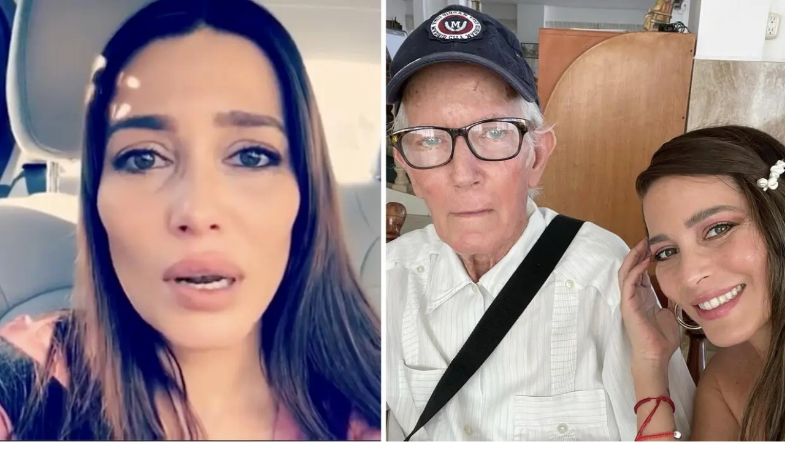

--- FILE ---
content_type: text/html; charset=utf-8
request_url: https://www.univision.com/temas/alzheimer
body_size: 41900
content:
<!DOCTYPE html><html class="roboto_flex_f25cb584-module__uS4W_G__variable poppins_d215fb54-module__eurMSW__variable bg-globalNav-background " lang="es" prefix="og: https://ogp.me/ns#"><head><meta charSet="utf-8"/><meta name="viewport" content="width=device-width, initial-scale=1"/><link rel="preload" as="image" imageSrcSet="/_next/image?url=https%3A%2F%2Fst1.uvnimg.com%2Fa9%2F90%2F3adcb1b44c4ba4e7056249fa3a64%2Fdemencia-y-alzheimer.jpg&amp;w=96&amp;q=75 96w, /_next/image?url=https%3A%2F%2Fst1.uvnimg.com%2Fa9%2F90%2F3adcb1b44c4ba4e7056249fa3a64%2Fdemencia-y-alzheimer.jpg&amp;w=128&amp;q=75 128w, /_next/image?url=https%3A%2F%2Fst1.uvnimg.com%2Fa9%2F90%2F3adcb1b44c4ba4e7056249fa3a64%2Fdemencia-y-alzheimer.jpg&amp;w=256&amp;q=75 256w, /_next/image?url=https%3A%2F%2Fst1.uvnimg.com%2Fa9%2F90%2F3adcb1b44c4ba4e7056249fa3a64%2Fdemencia-y-alzheimer.jpg&amp;w=320&amp;q=75 320w, /_next/image?url=https%3A%2F%2Fst1.uvnimg.com%2Fa9%2F90%2F3adcb1b44c4ba4e7056249fa3a64%2Fdemencia-y-alzheimer.jpg&amp;w=384&amp;q=75 384w, /_next/image?url=https%3A%2F%2Fst1.uvnimg.com%2Fa9%2F90%2F3adcb1b44c4ba4e7056249fa3a64%2Fdemencia-y-alzheimer.jpg&amp;w=450&amp;q=75 450w, /_next/image?url=https%3A%2F%2Fst1.uvnimg.com%2Fa9%2F90%2F3adcb1b44c4ba4e7056249fa3a64%2Fdemencia-y-alzheimer.jpg&amp;w=550&amp;q=75 550w, /_next/image?url=https%3A%2F%2Fst1.uvnimg.com%2Fa9%2F90%2F3adcb1b44c4ba4e7056249fa3a64%2Fdemencia-y-alzheimer.jpg&amp;w=640&amp;q=75 640w, /_next/image?url=https%3A%2F%2Fst1.uvnimg.com%2Fa9%2F90%2F3adcb1b44c4ba4e7056249fa3a64%2Fdemencia-y-alzheimer.jpg&amp;w=768&amp;q=75 768w, /_next/image?url=https%3A%2F%2Fst1.uvnimg.com%2Fa9%2F90%2F3adcb1b44c4ba4e7056249fa3a64%2Fdemencia-y-alzheimer.jpg&amp;w=1024&amp;q=75 1024w, /_next/image?url=https%3A%2F%2Fst1.uvnimg.com%2Fa9%2F90%2F3adcb1b44c4ba4e7056249fa3a64%2Fdemencia-y-alzheimer.jpg&amp;w=1280&amp;q=75 1280w" imageSizes="(min-width: 1400px) 30vw, (min-width: 768px) 40vw, 80vw" fetchPriority="high"/><link rel="stylesheet" href="/_next/static/chunks/aa3f3e5c070c2e75.css" data-precedence="next"/><link rel="stylesheet" href="/_next/static/chunks/dd6453487aa8a223.css" data-precedence="next"/><link rel="preload" as="script" fetchPriority="low" href="/_next/static/chunks/9e9a2c2565a61a9b.js"/><script src="/_next/static/chunks/76e4a0db5bc8ac14.js" async=""></script><script src="/_next/static/chunks/e411b54cb40b88f8.js" async=""></script><script src="/_next/static/chunks/f66e73477f7b75d1.js" async=""></script><script src="/_next/static/chunks/turbopack-6c34fc8921b2f286.js" async=""></script><script src="/_next/static/chunks/f70b998379950ef2.js" async=""></script><script src="/_next/static/chunks/926c90f9587f5ee6.js" async=""></script><script src="/_next/static/chunks/8f6cda2d3204f616.js" async=""></script><script src="/_next/static/chunks/141017da69a59e95.js" async=""></script><script src="/_next/static/chunks/dc5adabbef5fbcc8.js" async=""></script><script src="/_next/static/chunks/13e106ad54dd5156.js" async=""></script><script src="/_next/static/chunks/5acf2059dd51b055.js" async=""></script><script src="/_next/static/chunks/147ccfd68259ef9a.js" async=""></script><script src="/_next/static/chunks/6dc3850017062b23.js" async=""></script><script src="/_next/static/chunks/1ff32be88bee17bc.js" async=""></script><link rel="modulepreload" href="/jwplayer/jwplayer.js"/><link rel="preload" href="https://cdn.cookielaw.org/scripttemplates/gpp.stub.js" as="script"/><link rel="preload" href="https://cdn.cookielaw.org/scripttemplates/otSDKStub.js" as="script"/><link rel="preload" href="https://www.googletagmanager.com/gtm.js?id=GTM-TDVV9BR" as="script"/><meta name="next-size-adjust" content=""/><link as="script" href="https://securepubads.g.doubleclick.net" rel="preconnect"/><link as="script" href="https://securepubads.g.doubleclick.net" rel="dns-prefetch"/><link as="script" href="https://www.googletagmanager.com" rel="preconnect"/><link as="script" href="https://www.googletagmanager.com" rel="dns-prefetch"/><link as="script" href="https://sb.scorecardresearch.com" rel="dns-prefetch"/><link as="script" href="https://prebid-server.rubiconproject.com" rel="dns-prefetch"/><link as="script" href="https://api.permutive.com" rel="dns-prefetch"/><link as="script" href="https://cdn-gl.imrworldwide.com" rel="dns-prefetch"/><link as="script" href="https://tpc.googlesyndication.com" rel="dns-prefetch"/><link as="script" href="https://token.rubiconproject.com" rel="dns-prefetch"/><link as="script" href="https://cdn.spotible.com" rel="dns-prefetch"/><link as="script" href="https://pixel.rubiconproject.com" rel="dns-prefetch"/><link as="script" href="https://dt.adsafeprotected.com" rel="dns-prefetch"/><link as="script" href="https://static.adsafeprotected.com" rel="dns-prefetch"/><link href="https://st1.uvnimg.com" rel="dns-prefetch"/><link as="script" href="https://www.google-analytics.com" rel="dns-prefetch"/><link as="script" href="https://c.amazon-adsystem.com" rel="dns-prefetch"/><link as="script" href="https://micro.rubiconproject.com" rel="dns-prefetch"/><link as="script" href="https://www.googletagservices.com" rel="dns-prefetch"/><link as="script" href="https://pixel.adsafeprotected.com" rel="dns-prefetch"/><link as="script" href="https://fastlane.rubiconproject.com" rel="dns-prefetch"/><link as="script" href="https://aax.amazon-adsystem.com" rel="dns-prefetch"/><link as="script" href="https://cdn.taboola.com" rel="dns-prefetch"/><link as="script" href="https://pagead2.googlesyndication.com" rel="dns-prefetch"/><link as="script" href="https://cds.taboola.com" rel="dns-prefetch"/><link as="script" href="https://ib.adnxs.com" rel="dns-prefetch"/><link as="script" href="https://cdn.permutive.com" rel="dns-prefetch"/><link as="script" href="https://static.chartbeat.com" rel="dns-prefetch"/><meta content="yes" name="apple-mobile-web-app-capable"/><meta content="yes" name="mobile-web-app-capable"/><meta content="#121212" name="theme-color"/><title>Alzheimer: Últimas noticias, videos y fotos de Alzheimer | Univision</title><meta name="description" content="Últimas noticias de Alzheimer. Mantente informado con las últimas noticias, videos y fotos de Alzheimer que te brinda Univision"/><link rel="manifest" href="/manifest.webmanifest"/><link rel="canonical" href="https://www.univision.com/temas/alzheimer"/><meta property="og:title" content="Alzheimer"/><meta property="og:description" content="Alzheimer: Últimas noticias, videos y fotos de Alzheimer"/><meta property="og:url" content="https://www.univision.com/temas/alzheimer"/><meta property="og:site_name" content="Univision"/><meta property="og:locale" content="es"/><meta property="og:image" content="https://www.univision.com/api/image/og/us/temas/alzheimer"/><meta property="og:type" content="website"/><meta name="twitter:card" content="summary_large_image"/><meta name="twitter:creator" content="@TUDNUSA"/><meta name="twitter:title" content="Alzheimer"/><meta name="twitter:description" content="Alzheimer: Últimas noticias, videos y fotos de Alzheimer"/><meta name="twitter:image" content="https://www.univision.com/api/image/x/us/temas/alzheimer"/><link rel="icon" href="/favicon.ico"/><script>window.setEvoDarkTheme = ()=>{document.documentElement.classList.add("dark")};window.setEvoLightTheme = ()=>{document.documentElement.classList.remove("dark")};</script><script src="/_next/static/chunks/a6dad97d9634a72d.js" noModule=""></script></head><body class="group/body relative z-0" data-ao="false" data-disable-sticky="false"><div hidden=""><!--$--><!--/$--></div><!--$--><!--/$--><div class="relative z-[42] flex h-10 w-full flex-col overflow-hidden border-b border-b-globalNav-bottom-border bg-globalNav-background dark:bg-globalNav-background-dark"><div class="grid grid-cols-4 gap-x-4 px-4 sm:grid-cols-6 sm:gap-x-8 md:grid-cols-12 xl:mx-auto xl:max-w-[88rem] xl:px-0 h-[39px] w-full"><div class="col-span-full -ml-4 flex h-[39px] w-[calc(100%+3rem)]"><div class="remove-scroll flex h-[39px] w-full overflow-x-scroll pl-4 [mask-image:linear-gradient(90deg,rgba(255,255,255,0)0%,rgba(255,255,255,1)16px,rgba(0,0,0,1)calc(100%-82px),rgba(0,0,0,0)100%)] [mask-mode:alpha] sm:[mask-image:none] sm:[mask-mode:unset]"><ul class="flex h-[39px] w-full sm:justify-center"><li class="h-[39px] shrink-0 px-2 text-[10px] font-bold uppercase transition-colors first:px-0 first:pl-0 last:pr-8 md:px-3 text-globalNav-text"><div class="group/global relative flex h-full w-fit flex-col justify-center hover:text-globalNav-selected-text mr-[2px] md:mr-3"><div class="absolute top-0 left-0 h-1 w-full translate-y-[-4px] transition-transform group-hover/global:translate-y-[0px]" style="background-color:transparent"></div><a target="_self" class="flex h-full w-full flex-col justify-center px-1 text-nowrap -ml-1" data-navigation-from="univision" data-navigation-prefix="topnav" data-tracking-event="navigation_click" href="/"><svg class="fill-globalNav-fillIcon h-4 w-4" height="32" viewBox="0 0 256 256" width="32"><g fill="none" fill-rule="evenodd"><path d="M100.069 0v144.176c7.212 0 47.479 1.01 81.595-2.014 8.591-.87 16.993-1.96 24.992-3.338 19.642-3.7 36.189-9.505 41.93-14.278V14.36C233.633 3.318 170.677 0 100.07 0" fill="#00C473"></path><path d="M248.585 126.384v-1.84c-5.742 4.772-22.288 10.583-41.931 14.278-8 1.377-16.4 2.473-24.992 3.343-34.112 3.023-74.378 2.014-81.595 2.014 0 .83 0 1.647.005 2.449a708.813 708.813 0 0 0 .354 20.818c.204 6.999.515 13.935.966 20.658.942 14.278 2.514 27.644 5.004 38.806 2.781 12.481 6.722 22.19 12.236 27.349.088.082.175.174.262.25a133.6 133.6 0 0 0 5.402.117c42.13 0 79.363-20.867 101.84-52.775 8.11-11.505 14.29-26.551 18.1-42.269a127.294 127.294 0 0 0 4.344-33.043c-.005 0-.01.005-.015.005v-.145c.005-.005.015-.01.02-.015" fill="#1D1DEA"></path><path d="M118.63 254.257c-5.514-5.154-9.45-14.867-12.236-27.348-2.485-11.163-4.058-24.523-5.004-38.801-.451-6.729-.762-13.66-.966-20.664a622.093 622.093 0 0 1-.126-4.608c-.14-5.56-.209-10.486-.223-16.205-.005-.802-.005-1.618-.005-2.454-32.733 0-61.093-2.458-74.655-4.912-14.274-2.58-23.778-7.8-25.414-10.428 0 12.167 1.762 26.02 5.053 37.124a122.91 122.91 0 0 0 17.546 36.11c21.526 30.421 56.487 50.747 96.297 52.442-.092-.082-.175-.169-.267-.256" fill="#FF0000"></path><path d="M4.84 8.535C2.164 8.535 0 10.69 0 13.346v115.49c1.64 2.628 11.14 7.85 25.414 10.428 2.194.397 4.79.797 7.717 1.189 15.153 2 39.51 3.724 66.937 3.724v-88.87C69.112 15.635 21.22 8.534 4.84 8.534" fill="#C626B6"></path></g></svg></a></div></li><li class="h-[39px] shrink-0 px-2 text-[10px] font-bold uppercase transition-colors first:px-0 first:pl-0 last:pr-8 md:px-3 text-globalNav-text"><div class="group/global relative flex h-full w-fit flex-col justify-center hover:text-globalNav-selected-text"><div class="absolute top-0 left-0 h-1 w-full translate-y-[-4px] transition-transform group-hover/global:translate-y-[0px] bg-globalNav-bar"></div><a target="_blank" class="flex h-full w-full flex-col justify-center px-1 text-nowrap" data-navigation-from="vix" data-navigation-prefix="topnav" data-tracking-event="navigation_click" href="https://vix.onelink.me/Z4oU/qxdddseu">Vix</a></div></li><li class="h-[39px] shrink-0 px-2 text-[10px] font-bold uppercase transition-colors first:px-0 first:pl-0 last:pr-8 md:px-3 text-globalNav-text"><div class="group/global relative flex h-full w-fit flex-col justify-center hover:text-globalNav-selected-text"><div class="absolute top-0 left-0 h-1 w-full translate-y-[-4px] transition-transform group-hover/global:translate-y-[0px] bg-globalNav-bar"></div><a target="_self" class="flex h-full w-full flex-col justify-center px-1 text-nowrap" data-navigation-from="noticias" data-navigation-prefix="topnav" data-tracking-event="navigation_click" href="/noticias">Noticias</a></div></li><li class="h-[39px] shrink-0 px-2 text-[10px] font-bold uppercase transition-colors first:px-0 first:pl-0 last:pr-8 md:px-3 text-globalNav-text"><div class="group/global relative flex h-full w-fit flex-col justify-center hover:text-globalNav-selected-text"><div class="absolute top-0 left-0 h-1 w-full translate-y-[-4px] transition-transform group-hover/global:translate-y-[0px] bg-globalNav-bar"></div><a target="_self" class="flex h-full w-full flex-col justify-center px-1 text-nowrap" data-navigation-from="shows" data-navigation-prefix="topnav" data-tracking-event="navigation_click" href="/shows">Shows</a></div></li><li class="h-[39px] shrink-0 px-2 text-[10px] font-bold uppercase transition-colors first:px-0 first:pl-0 last:pr-8 md:px-3 text-globalNav-text"><div class="group/global relative flex h-full w-fit flex-col justify-center hover:text-globalNav-selected-text"><div class="absolute top-0 left-0 h-1 w-full translate-y-[-4px] transition-transform group-hover/global:translate-y-[0px] bg-globalNav-bar"></div><a target="_self" class="flex h-full w-full flex-col justify-center px-1 text-nowrap" data-navigation-from="famosos" data-navigation-prefix="topnav" data-tracking-event="navigation_click" href="/famosos">Famosos</a></div></li><li class="h-[39px] shrink-0 px-2 text-[10px] font-bold uppercase transition-colors first:px-0 first:pl-0 last:pr-8 md:px-3 text-globalNav-text"><div class="group/global relative flex h-full w-fit flex-col justify-center hover:text-globalNav-selected-text"><div class="absolute top-0 left-0 h-1 w-full translate-y-[-4px] transition-transform group-hover/global:translate-y-[0px] bg-globalNav-bar"></div><a target="_self" class="flex h-full w-full flex-col justify-center px-1 text-nowrap" data-navigation-from="deportes" data-navigation-prefix="topnav" data-tracking-event="navigation_click" href="https://www.tudn.com">Deportes</a></div></li><li class="h-[39px] shrink-0 px-2 text-[10px] font-bold uppercase transition-colors first:px-0 first:pl-0 last:pr-8 md:px-3 text-globalNav-text"><div class="group/global relative flex h-full w-fit flex-col justify-center hover:text-globalNav-selected-text"><div class="absolute top-0 left-0 h-1 w-full translate-y-[-4px] transition-transform group-hover/global:translate-y-[0px] bg-globalNav-bar"></div><a target="_self" class="flex h-full w-full flex-col justify-center px-1 text-nowrap" data-navigation-from="radio" data-navigation-prefix="topnav" data-tracking-event="navigation_click" href="/radio">Radio</a></div></li><li class="h-[39px] shrink-0 px-2 text-[10px] font-bold uppercase transition-colors first:px-0 first:pl-0 last:pr-8 md:px-3 text-globalNav-text"><div class="group/global relative flex h-full w-fit flex-col justify-center hover:text-globalNav-selected-text"><div class="absolute top-0 left-0 h-1 w-full translate-y-[-4px] transition-transform group-hover/global:translate-y-[0px] bg-globalNav-bar"></div><a target="_blank" class="flex h-full w-full flex-col justify-center px-1 text-nowrap" data-navigation-from="shop" data-navigation-prefix="topnav" data-tracking-event="navigation_click" href="https://shop.univision.com">Shop</a></div></li></ul></div></div></div></div><!--$--><!--/$--><style>
          .bodyWrapper {
            overflow: clip;
            height: auto;
          }

          footer {
            display: block;
          }
        </style><header class="top-0 z-50 h-14 w-full bg-mainHeader-background md:h-16 xl:h-16 dark:bg-mainHeader-background-dark block"><div class="grid grid-cols-4 gap-x-4 px-4 sm:grid-cols-6 sm:gap-x-8 md:grid-cols-12 xl:mx-auto xl:max-w-[88rem] xl:px-0 h-full grid-cols-5"><div class="relative col-start-1 row-start-1 -mr-1 flex h-[30px] w-[30px] shrink-0 self-center lg:col-start-1"><div class="absolute top-0 right-0 w-full"><button aria-expanded="false" aria-label="Menu" class="absolute z-20 -ml-1 h-[30px] w-[30px]" type="button"><svg class="transform-gpu transition-transform duration-300 rotate-0" viewBox="0 0 30 30"><path class="fill-hamburger-icon stroke-hamburger-icon stroke-2 transition-colors duration-300" stroke-linecap="round" d="M 7 9 L 23.5 9"></path><path class="fill-hamburger-icon stroke-hamburger-icon stroke-2 transition-colors duration-300" stroke-linecap="round" d="M 7 15 L 23.5 15"></path><path class="fill-hamburger-icon stroke-hamburger-icon stroke-2 transition-colors duration-300" stroke-linecap="round" d="M 7 21 L 23.5 21"></path></svg></button></div></div><a aria-label="Univision" class="group z-1 col-start-1 col-end-4 row-start-1 ml-14 flex w-fit items-center self-center md:z-30 lg:col-start-1 lg:col-end-5" title="Ir a la página de inicio" href="/"><svg class="mr-[6px] h-[27px] w-[27px] shrink-0 fill-white md:mr-[14px]" height="32" viewBox="0 0 256 256" width="32"><g fill="none" fill-rule="evenodd"><path d="M100.069 0v144.176c7.212 0 47.479 1.01 81.595-2.014 8.591-.87 16.993-1.96 24.992-3.338 19.642-3.7 36.189-9.505 41.93-14.278V14.36C233.633 3.318 170.677 0 100.07 0" fill="#00C473"></path><path d="M248.585 126.384v-1.84c-5.742 4.772-22.288 10.583-41.931 14.278-8 1.377-16.4 2.473-24.992 3.343-34.112 3.023-74.378 2.014-81.595 2.014 0 .83 0 1.647.005 2.449a708.813 708.813 0 0 0 .354 20.818c.204 6.999.515 13.935.966 20.658.942 14.278 2.514 27.644 5.004 38.806 2.781 12.481 6.722 22.19 12.236 27.349.088.082.175.174.262.25a133.6 133.6 0 0 0 5.402.117c42.13 0 79.363-20.867 101.84-52.775 8.11-11.505 14.29-26.551 18.1-42.269a127.294 127.294 0 0 0 4.344-33.043c-.005 0-.01.005-.015.005v-.145c.005-.005.015-.01.02-.015" fill="#1D1DEA"></path><path d="M118.63 254.257c-5.514-5.154-9.45-14.867-12.236-27.348-2.485-11.163-4.058-24.523-5.004-38.801-.451-6.729-.762-13.66-.966-20.664a622.093 622.093 0 0 1-.126-4.608c-.14-5.56-.209-10.486-.223-16.205-.005-.802-.005-1.618-.005-2.454-32.733 0-61.093-2.458-74.655-4.912-14.274-2.58-23.778-7.8-25.414-10.428 0 12.167 1.762 26.02 5.053 37.124a122.91 122.91 0 0 0 17.546 36.11c21.526 30.421 56.487 50.747 96.297 52.442-.092-.082-.175-.169-.267-.256" fill="#FF0000"></path><path d="M4.84 8.535C2.164 8.535 0 10.69 0 13.346v115.49c1.64 2.628 11.14 7.85 25.414 10.428 2.194.397 4.79.797 7.717 1.189 15.153 2 39.51 3.724 66.937 3.724v-88.87C69.112 15.635 21.22 8.534 4.84 8.534" fill="#C626B6"></path></g></svg><svg class="h-[14px] w-[106px] shrink-0 fill-white transition-colors group-hover:fill-white/70" fill="#174A7C" height="32" viewBox="0 0 106 14" width="32"><path d="M34.118 13.4h-3.405V.759h3.405zm21.872 0h-3.419V.759h3.419zm19.039 0h-3.405V.759h3.405zm-56.415.003V6.406c0-1.731 1.315-2.764 2.79-2.764 1.579 0 2.806 1.208 2.806 2.764v6.997h3.404V6.537c0-3.2-2.235-6.037-6.136-6.037-4.194 0-6.283 2.822-6.283 6.037v6.866h3.419Zm78.245 0V6.406c0-1.731 1.315-2.764 2.791-2.764 1.578 0 2.805 1.208 2.805 2.764v6.997h3.405V6.537c0-3.2-2.236-6.037-6.137-6.037-4.194 0-6.283 2.822-6.283 6.037v6.866h3.419ZM43.352 8.469 46.83.759h3.536L44.521 13.4h-2.352L36.324.759h3.536zm17.022 1.079c.862.786 2.207 1.251 3.478 1.251.92 0 1.622-.436 1.622-1.062 0-1.905-6.152-1.222-6.152-5.295 0-2.43 2.353-3.942 4.866-3.942 1.651 0 3.463.626 4.296 1.28l-1.593 2.46c-.658-.466-1.52-.859-2.44-.859-.921 0-1.724.364-1.724 1.004 0 1.644 6.151.99 6.151 5.382 0 2.415-2.382 3.914-5.055 3.914a8.687 8.687 0 0 1-5.1-1.702l1.651-2.415v-.015ZM84.249.5c3.857 0 6.75 2.953 6.75 6.604 0 3.652-2.907 6.576-6.75 6.576s-6.765-2.924-6.765-6.576C77.484 3.453 80.406.5 84.249.5Zm0 10.037c1.987 0 3.346-1.542 3.346-3.433 0-1.89-1.359-3.476-3.346-3.476s-3.361 1.57-3.361 3.476 1.374 3.433 3.361 3.433ZM9.015.759v6.997c0 1.73-1.33 2.778-2.805 2.778-1.564 0-2.805-1.222-2.805-2.778V.759H0v6.866c0 3.2 2.236 6.037 6.137 6.037 4.193 0 6.283-2.822 6.283-6.037V.759H9.015Z"></path></svg></a></div></header><div class="bodyWrapper"><div class="relative"><div class="col-span-full flex flex-col items-center"><div class="absolute h-[1px] w-[1px]" id="gpt-top-ad-container"><!--$--><!--/$--></div></div></div><article class="w-full bg-widgets-background dark:bg-black"><div class="grid grid-cols-4 gap-x-4 px-4 sm:grid-cols-6 sm:gap-x-8 md:grid-cols-12 xl:mx-auto xl:max-w-[88rem] xl:px-0"><div class="grid-row-2 col-span-full grid grid-cols-1 gap-6 sm:gap-4 md:grid-cols-12 md:grid-rows-1 md:gap-8 lg:gap-12"><div class="col-span-12 flex h-fit w-full flex-col gap-2 md:gap-4"><div class="flex size-full flex-col gap-4 py-6 md:pt-6 md:pb-8"><a href="/temas/alzheimer"><h2 class="line-clamp-2 text-xl-roboto font-bold md:line-clamp-3 md:text-2xl-roboto">Alzheimer</h2></a><p class="evo-poppins-m-alt md:evo-poppins-l-alt">Alzheimer: Últimas noticias, videos y fotos de Alzheimer</p></div><div class="flex h-fit w-full flex-col gap-4"><div class="w-full text-black dark:text-white bg-cards-background" data-card-id="0000019b-3c5e-d3e5-adbb-fcff3f070002" data-card-type="story-landscape-medium"><div class="grid grid-cols-4 gap-x-4 px-4 sm:grid-cols-6 sm:gap-x-8 md:grid-cols-12 xl:mx-auto xl:max-w-[88rem] xl:px-0 bg-cards-background dark:bg-cards-dark-background"><div class="peer md:col-span col-span-full -mx-4 sm:col-span-4 sm:mr-0 md:col-span-7 xl:ml-0" data-card-img="Cuidar tu cerebro desde joven puede reducir el riesgo de Alzheimer"><a href="/local/nueva-york-wxtv/prevenir-la-demencia-es-posible-que-hacer-desde-joven-para-cuidar-el-cerebro"><figure class="relative aspect-16/9 shrink-0 overflow-hidden"><img alt="Cuidar tu cerebro desde joven puede reducir el riesgo de Alzheimer" fetchPriority="high" decoding="async" data-nimg="fill" class="object-cover" style="position:absolute;height:100%;width:100%;left:0;top:0;right:0;bottom:0;color:transparent" sizes="(min-width: 1400px) 30vw, (min-width: 768px) 40vw, 80vw" srcSet="/_next/image?url=https%3A%2F%2Fst1.uvnimg.com%2Fa9%2F90%2F3adcb1b44c4ba4e7056249fa3a64%2Fdemencia-y-alzheimer.jpg&amp;w=96&amp;q=75 96w, /_next/image?url=https%3A%2F%2Fst1.uvnimg.com%2Fa9%2F90%2F3adcb1b44c4ba4e7056249fa3a64%2Fdemencia-y-alzheimer.jpg&amp;w=128&amp;q=75 128w, /_next/image?url=https%3A%2F%2Fst1.uvnimg.com%2Fa9%2F90%2F3adcb1b44c4ba4e7056249fa3a64%2Fdemencia-y-alzheimer.jpg&amp;w=256&amp;q=75 256w, /_next/image?url=https%3A%2F%2Fst1.uvnimg.com%2Fa9%2F90%2F3adcb1b44c4ba4e7056249fa3a64%2Fdemencia-y-alzheimer.jpg&amp;w=320&amp;q=75 320w, /_next/image?url=https%3A%2F%2Fst1.uvnimg.com%2Fa9%2F90%2F3adcb1b44c4ba4e7056249fa3a64%2Fdemencia-y-alzheimer.jpg&amp;w=384&amp;q=75 384w, /_next/image?url=https%3A%2F%2Fst1.uvnimg.com%2Fa9%2F90%2F3adcb1b44c4ba4e7056249fa3a64%2Fdemencia-y-alzheimer.jpg&amp;w=450&amp;q=75 450w, /_next/image?url=https%3A%2F%2Fst1.uvnimg.com%2Fa9%2F90%2F3adcb1b44c4ba4e7056249fa3a64%2Fdemencia-y-alzheimer.jpg&amp;w=550&amp;q=75 550w, /_next/image?url=https%3A%2F%2Fst1.uvnimg.com%2Fa9%2F90%2F3adcb1b44c4ba4e7056249fa3a64%2Fdemencia-y-alzheimer.jpg&amp;w=640&amp;q=75 640w, /_next/image?url=https%3A%2F%2Fst1.uvnimg.com%2Fa9%2F90%2F3adcb1b44c4ba4e7056249fa3a64%2Fdemencia-y-alzheimer.jpg&amp;w=768&amp;q=75 768w, /_next/image?url=https%3A%2F%2Fst1.uvnimg.com%2Fa9%2F90%2F3adcb1b44c4ba4e7056249fa3a64%2Fdemencia-y-alzheimer.jpg&amp;w=1024&amp;q=75 1024w, /_next/image?url=https%3A%2F%2Fst1.uvnimg.com%2Fa9%2F90%2F3adcb1b44c4ba4e7056249fa3a64%2Fdemencia-y-alzheimer.jpg&amp;w=1280&amp;q=75 1280w" src="/_next/image?url=https%3A%2F%2Fst1.uvnimg.com%2Fa9%2F90%2F3adcb1b44c4ba4e7056249fa3a64%2Fdemencia-y-alzheimer.jpg&amp;w=1280&amp;q=75"/></figure></a></div><div class="col-span-full flex flex-col justify-center headline-peer-parent py-4 sm:col-span-2 sm:py-0 md:col-span-5 md:pr-8"><a class="group" href="/local/nueva-york-wxtv/prevenir-la-demencia-es-posible-que-hacer-desde-joven-para-cuidar-el-cerebro"><h3 class="line-clamp-4 title-l md:title-2xl"><span class="headline-underline-position group-hover:headline-underline-color group-active:headline-underline-color">Cuidar tu cerebro desde joven puede reducir el riesgo de Alzheimer</span></h3></a><p class="mt-2 box-content line-clamp-2 card-description-s md:mt-6 md:card-description-m">Dormir bien, moverte más y cuidar tu presión arterial puede reducir el riesgo de Alzheimer. Te decimos cómo empezar desde hoy con consejos de expertos.</p><div class="mt-6 flex"><div class="flex max-h-4 w-full items-center"><div class="inline-block overflow-x-hidden overflow-ellipsis whitespace-nowrap text-cards-parent dark:text-cards-parent-dark"><a class="relative inline label-xs font-bold hover:underline active:underline mr-2 after:ml-2 after:inline-flex after:text-xs-poppins after:content-[&#x27;•&#x27;]" href="/temas/demencia">Demencia</a><a class="relative inline label-xs font-bold hover:underline active:underline mr-2 after:ml-2 after:inline-flex after:text-xs-poppins after:content-[&#x27;•&#x27;]" href="/temas/cerebro">cerebro</a><a class="relative inline label-xs font-bold hover:underline active:underline" href="/temas/habitos">hábitos</a></div></div></div><div class="flex items-center mt-6"><div class="flex shrink items-center label-xs"><span>Hace 1 mes<!-- --> <span class="pl-1">|</span></span></div><div class="flex items-center gap-1 pl-2 label-xs"><svg class="fill-black dark:fill-white" fill="#000000" height="16" viewBox="0 0 256 256" width="16"><path clip-rule="evenodd" d="M40 76H216C218.122 76 220.157 75.1571 221.657 73.6569C223.157 72.1566 224 70.1218 224 68C224 65.8782 223.157 63.8434 221.657 62.3431C220.157 60.8429 218.122 60 216 60H40C37.8782 60 35.8434 60.8429 34.3431 62.3431C32.8429 63.8434 32 65.8782 32 68C32 70.1218 32.8429 72.1566 34.3431 73.6569C35.8434 75.1571 37.8782 76 40 76Z" fill-rule="evenodd"></path><path clip-rule="evenodd" d="M40 116H168C170.122 116 172.157 115.157 173.657 113.657C175.157 112.157 176 110.122 176 108C176 105.878 175.157 103.843 173.657 102.343C172.157 100.843 170.122 100 168 100H40C37.8782 100 35.8434 100.843 34.3431 102.343C32.8429 103.843 32 105.878 32 108C32 110.122 32.8429 112.157 34.3431 113.657C35.8434 115.157 37.8782 116 40 116Z" fill-rule="evenodd"></path><path clip-rule="evenodd" d="M216 140H40C37.8782 140 35.8434 140.843 34.3431 142.343C32.8429 143.843 32 145.878 32 148C32 150.122 32.8429 152.157 34.3431 153.657C35.8434 155.157 37.8782 156 40 156H216C218.122 156 220.157 155.157 221.657 153.657C223.157 152.157 224 150.122 224 148C224 145.878 223.157 143.843 221.657 142.343C220.157 140.843 218.122 140 216 140Z" fill-rule="evenodd"></path><path clip-rule="evenodd" d="M168 180H40C37.8782 180 35.8434 180.843 34.3431 182.343C32.8429 183.843 32 185.878 32 188C32 190.122 32.8429 192.157 34.3431 193.657C35.8434 195.157 37.8782 196 40 196H168C170.122 196 172.157 195.157 173.657 193.657C175.157 192.157 176 190.122 176 188C176 185.878 175.157 183.843 173.657 182.343C172.157 180.843 170.122 180 168 180Z" fill-rule="evenodd"></path></svg><span>6<!-- --> mins</span></div></div></div></div></div><div class="relative w-full"><div class="mx-auto mt-4 block h-px w-[182px] bg-light-grey md:mt-6 dark:bg-mine-shaft-light md:w-md"></div><div class="col-span-full flex flex-col items-center mt-6 mb-8 w-full md:mt-8 md:mb-10"><span class="mb-2 meta-card text-grey-black">PUBLICIDAD</span><div class="grow" id="gpt-top-ad-container-1" style="min-height:90px;width:auto"><!--$--><!--/$--></div></div><div class="mx-auto mb-4 block h-px w-[182px] bg-light-grey md:mb-6 dark:bg-mine-shaft-light md:w-md"></div></div><div class="flex w-full flex-col gap-6 md:gap-8"><span class="inline-block"><h2 class="evoTitle w-fit items-center">LO MÁS RECIENTE</h2></span><div class="grid grid-cols-1 gap-6 md:grid-cols-3 md:gap-8"><div class="flex size-full flex-col bg-white dark:bg-cards-dark-background" data-card-id="0000019a-e935-dbbc-a3bb-ed3df9d20000"><a class="peer" href="/famosos/nuevo-video-de-mama-de-arturo-peniche-muestra-que-el-alzheimer-borra-memorias-no-sentimentos-video"><figure class="relative aspect-16/9"><img alt="Nuevo video de mamá de Arturo Peniche muestra que &quot;el Alzheimer borra memorias, no sentimentos&quot;" loading="lazy" decoding="async" data-nimg="fill" class="object-cover" style="position:absolute;height:100%;width:100%;left:0;top:0;right:0;bottom:0;color:transparent" sizes="100vw" srcSet="/_next/image?url=https%3A%2F%2Fst1.uvnimg.com%2Fdims4%2Fdefault%2Ff5599b8%2F2147483647%2Fthumbnail%2F1240x698%2Fquality%2F75%2F%3Furl%3Dhttp%253A%252F%252Fuvn-brightspot.s3.amazonaws.com%252Ff7%252F8d%252Ffce5eeec46789f1ed903df6b4395%252Fd47ede43db8048af827c05251fa89266&amp;w=320&amp;q=75 320w, /_next/image?url=https%3A%2F%2Fst1.uvnimg.com%2Fdims4%2Fdefault%2Ff5599b8%2F2147483647%2Fthumbnail%2F1240x698%2Fquality%2F75%2F%3Furl%3Dhttp%253A%252F%252Fuvn-brightspot.s3.amazonaws.com%252Ff7%252F8d%252Ffce5eeec46789f1ed903df6b4395%252Fd47ede43db8048af827c05251fa89266&amp;w=450&amp;q=75 450w, /_next/image?url=https%3A%2F%2Fst1.uvnimg.com%2Fdims4%2Fdefault%2Ff5599b8%2F2147483647%2Fthumbnail%2F1240x698%2Fquality%2F75%2F%3Furl%3Dhttp%253A%252F%252Fuvn-brightspot.s3.amazonaws.com%252Ff7%252F8d%252Ffce5eeec46789f1ed903df6b4395%252Fd47ede43db8048af827c05251fa89266&amp;w=550&amp;q=75 550w, /_next/image?url=https%3A%2F%2Fst1.uvnimg.com%2Fdims4%2Fdefault%2Ff5599b8%2F2147483647%2Fthumbnail%2F1240x698%2Fquality%2F75%2F%3Furl%3Dhttp%253A%252F%252Fuvn-brightspot.s3.amazonaws.com%252Ff7%252F8d%252Ffce5eeec46789f1ed903df6b4395%252Fd47ede43db8048af827c05251fa89266&amp;w=640&amp;q=75 640w, /_next/image?url=https%3A%2F%2Fst1.uvnimg.com%2Fdims4%2Fdefault%2Ff5599b8%2F2147483647%2Fthumbnail%2F1240x698%2Fquality%2F75%2F%3Furl%3Dhttp%253A%252F%252Fuvn-brightspot.s3.amazonaws.com%252Ff7%252F8d%252Ffce5eeec46789f1ed903df6b4395%252Fd47ede43db8048af827c05251fa89266&amp;w=768&amp;q=75 768w, /_next/image?url=https%3A%2F%2Fst1.uvnimg.com%2Fdims4%2Fdefault%2Ff5599b8%2F2147483647%2Fthumbnail%2F1240x698%2Fquality%2F75%2F%3Furl%3Dhttp%253A%252F%252Fuvn-brightspot.s3.amazonaws.com%252Ff7%252F8d%252Ffce5eeec46789f1ed903df6b4395%252Fd47ede43db8048af827c05251fa89266&amp;w=1024&amp;q=75 1024w, /_next/image?url=https%3A%2F%2Fst1.uvnimg.com%2Fdims4%2Fdefault%2Ff5599b8%2F2147483647%2Fthumbnail%2F1240x698%2Fquality%2F75%2F%3Furl%3Dhttp%253A%252F%252Fuvn-brightspot.s3.amazonaws.com%252Ff7%252F8d%252Ffce5eeec46789f1ed903df6b4395%252Fd47ede43db8048af827c05251fa89266&amp;w=1280&amp;q=75 1280w" src="/_next/image?url=https%3A%2F%2Fst1.uvnimg.com%2Fdims4%2Fdefault%2Ff5599b8%2F2147483647%2Fthumbnail%2F1240x698%2Fquality%2F75%2F%3Furl%3Dhttp%253A%252F%252Fuvn-brightspot.s3.amazonaws.com%252Ff7%252F8d%252Ffce5eeec46789f1ed903df6b4395%252Fd47ede43db8048af827c05251fa89266&amp;w=1280&amp;q=75"/><svg class="absolute inset-0 m-auto flex items-center justify-center fill-white" fill="#000000" height="56" viewBox="0 0 256 256" width="56"><path clip-rule="evenodd" d="m232.3 114.3-144-87.9a15.5 15.5 0 0 0-16.1-.3A15.8 15.8 0 0 0 64 40v176a15.8 15.8 0 0 0 8.2 13.9 15.496 15.496 0 0 0 16.1-.3l144-87.9a15.997 15.997 0 0 0 5.668-21.566 15.997 15.997 0 0 0-5.668-5.834Z" fill-rule="evenodd"></path></svg></figure></a><div class="flex flex-grow flex-col justify-between gap-6 headline-peer-parent p-4"><div class="flex flex-col gap-2"><a class="group" href="/famosos/nuevo-video-de-mama-de-arturo-peniche-muestra-que-el-alzheimer-borra-memorias-no-sentimentos-video"><h2 class="line-clamp-3 text-m-roboto font-bold md:text-l-roboto"><span class="headline-underline-position group-hover:headline-underline-color group-active:headline-underline-color">Nuevo video de mamá de Arturo Peniche muestra que &quot;el Alzheimer borra memorias, no sentimentos&quot;</span></h2></a><p class="line-clamp-3 card-description-s md:card-description-m">Flavio, el hermano de 
<b><a href="https://www.univision.com/famosos/arturo-peniche-mama-abandonada-familia" target="_blank">Arturo Peniche, publicó un nuevo video de su madre María Zarco</a></b> en el que revela el estado de la señora ante el Alzheimer que le fue diagnosticado en 2016. 
<br>
<br>
<b>Ve a Arturo Peniche en <a href="https://vix.com/es-es/detail/series-643?utm_medium=internal_referral&utm_source=univision&utm_campaign=breaking_news&utm_content=ed_entertainment&utm_term=video" target="_blank">María Mercedes aquí en ViX</a></b>
<br></p></div><div class="flex flex-col gap-6"><div class="flex max-h-4 w-full items-center"><div class="inline-block overflow-x-hidden overflow-ellipsis whitespace-nowrap text-cards-parent dark:text-cards-parent-dark"><a class="relative inline label-xs font-bold hover:underline active:underline mr-2 after:ml-2 after:inline-flex after:text-xs-poppins after:content-[&#x27;•&#x27;]" href="/temas/arturo-peniche">Arturo Peniche</a><a class="relative inline label-xs font-bold hover:underline active:underline mr-2 after:ml-2 after:inline-flex after:text-xs-poppins after:content-[&#x27;•&#x27;]" href="/temas/padres-de-famosos">Padres de Famosos</a><a class="relative inline label-xs font-bold hover:underline active:underline" href="/temas/entretenimiento">Entretenimiento</a></div></div><div class="flex flex-row gap-2"><span class="line-clamp-1 shrink border-r border-grayscale-40 pr-2 evo-poppins-base text-xs-label">Hace 2 meses</span><div class="flex h-4 items-center gap-1"><svg class="mb-0.5 dark:fill-white" fill="#000000" height="16" viewBox="0 0 256 256" width="16"><path clip-rule="evenodd" d="M127.988 40.4h-.637c-.436 0-1.071.004-1.886.013-1.629.017-3.98.056-6.9.144-5.836.175-13.969.544-23.175 1.322-18.211 1.537-41.396 4.728-59.245 11.548l-.118.046a24.102 24.102 0 0 0-14.37 16.316l-.008.03C19.158 79.568 16 97.645 16 128c0 30.355 3.158 48.432 5.65 58.181l.007.03a24.103 24.103 0 0 0 14.37 16.316l.118.046c17.85 6.82 41.034 10.011 59.244 11.549a433.71 433.71 0 0 0 23.176 1.321c2.92.088 5.271.127 6.9.145.815.008 1.45.011 1.886.012l.502.001.135-.001h.024l.135.001.502-.001c.436-.001 1.071-.004 1.886-.012 1.629-.018 3.98-.057 6.9-.145a433.753 433.753 0 0 0 23.176-1.321c18.21-1.538 41.395-4.729 59.244-11.549l.118-.046a24.105 24.105 0 0 0 14.37-16.316l.008-.03C236.842 176.432 240 158.355 240 128c0-30.355-3.158-48.432-5.649-58.18l-.008-.03a24.097 24.097 0 0 0-14.37-16.317l-.118-.046c-17.849-6.82-41.034-10.011-59.244-11.548a433.651 433.651 0 0 0-23.176-1.322c-2.92-.088-5.271-.127-6.9-.144-.815-.009-1.45-.012-1.886-.013h-.661Zm-.03 159.2h.111l.105.001.44-.001c.393 0 .983-.003 1.751-.012a340.79 340.79 0 0 0 6.59-.137 417.805 417.805 0 0 0 22.309-1.273c17.889-1.51 39.169-4.562 54.813-10.525a8.105 8.105 0 0 0 4.777-5.451C220.962 173.944 224 157.225 224 128c0-29.224-3.038-45.944-5.146-54.202a8.102 8.102 0 0 0-4.777-5.45c-15.644-5.963-36.924-9.016-54.813-10.526a417.574 417.574 0 0 0-22.309-1.272 342.885 342.885 0 0 0-6.59-.138c-.768-.008-1.358-.011-1.751-.012h-1.228c-.393 0-.983.004-1.751.012-1.537.016-3.784.053-6.59.138-5.618.168-13.454.524-22.31 1.272-17.888 1.51-39.168 4.563-54.812 10.525a8.1 8.1 0 0 0-4.777 5.451C35.038 82.056 32 98.776 32 128c0 29.225 3.038 45.944 5.146 54.202a8.103 8.103 0 0 0 4.777 5.451c15.644 5.963 36.924 9.015 54.813 10.525a417.848 417.848 0 0 0 22.309 1.273c2.806.084 5.053.121 6.59.137.768.009 1.358.012 1.751.012l.44.001.105-.001h.027ZM108.225 88.947a8.001 8.001 0 0 1 8.213.397l48 32a8 8 0 0 1 0 13.313l-48 32A8 8 0 0 1 104 160V96a8 8 0 0 1 4.225-7.053ZM120 110.948v34.104L145.578 128 120 110.948Z" fill-rule="evenodd"></path></svg><span class="flex flex-row items-center text-xs-label">0:52<!-- --> <!-- -->min</span></div></div></div></div></div><div class="flex size-full flex-col bg-white dark:bg-cards-dark-background" data-card-id="0000019a-e549-dbbc-a3bb-ed7dce0b0000"><a class="peer" href="/famosos/mario-cimarro-de-luto-confirma-muerte-de-su-madre-tras-sufrir-fuerte-enfermedad-video"><figure class="relative aspect-16/9"><img alt="Mario Cimarro de luto: confirma muerte de su madre tras sufrir fuerte enfermedad" loading="lazy" decoding="async" data-nimg="fill" class="object-cover" style="position:absolute;height:100%;width:100%;left:0;top:0;right:0;bottom:0;color:transparent" sizes="100vw" srcSet="/_next/image?url=https%3A%2F%2Fst1.uvnimg.com%2Fdims4%2Fdefault%2F8b46e3b%2F2147483647%2Fthumbnail%2F1240x698%2Fquality%2F75%2F%3Furl%3Dhttp%253A%252F%252Fuvn-brightspot.s3.amazonaws.com%252Fe8%252F9e%252F0ff9cbf84f5395226d85071026a6%252F14c07cf39f4546dba62d1a5b0ce66ecc&amp;w=320&amp;q=75 320w, /_next/image?url=https%3A%2F%2Fst1.uvnimg.com%2Fdims4%2Fdefault%2F8b46e3b%2F2147483647%2Fthumbnail%2F1240x698%2Fquality%2F75%2F%3Furl%3Dhttp%253A%252F%252Fuvn-brightspot.s3.amazonaws.com%252Fe8%252F9e%252F0ff9cbf84f5395226d85071026a6%252F14c07cf39f4546dba62d1a5b0ce66ecc&amp;w=450&amp;q=75 450w, /_next/image?url=https%3A%2F%2Fst1.uvnimg.com%2Fdims4%2Fdefault%2F8b46e3b%2F2147483647%2Fthumbnail%2F1240x698%2Fquality%2F75%2F%3Furl%3Dhttp%253A%252F%252Fuvn-brightspot.s3.amazonaws.com%252Fe8%252F9e%252F0ff9cbf84f5395226d85071026a6%252F14c07cf39f4546dba62d1a5b0ce66ecc&amp;w=550&amp;q=75 550w, /_next/image?url=https%3A%2F%2Fst1.uvnimg.com%2Fdims4%2Fdefault%2F8b46e3b%2F2147483647%2Fthumbnail%2F1240x698%2Fquality%2F75%2F%3Furl%3Dhttp%253A%252F%252Fuvn-brightspot.s3.amazonaws.com%252Fe8%252F9e%252F0ff9cbf84f5395226d85071026a6%252F14c07cf39f4546dba62d1a5b0ce66ecc&amp;w=640&amp;q=75 640w, /_next/image?url=https%3A%2F%2Fst1.uvnimg.com%2Fdims4%2Fdefault%2F8b46e3b%2F2147483647%2Fthumbnail%2F1240x698%2Fquality%2F75%2F%3Furl%3Dhttp%253A%252F%252Fuvn-brightspot.s3.amazonaws.com%252Fe8%252F9e%252F0ff9cbf84f5395226d85071026a6%252F14c07cf39f4546dba62d1a5b0ce66ecc&amp;w=768&amp;q=75 768w, /_next/image?url=https%3A%2F%2Fst1.uvnimg.com%2Fdims4%2Fdefault%2F8b46e3b%2F2147483647%2Fthumbnail%2F1240x698%2Fquality%2F75%2F%3Furl%3Dhttp%253A%252F%252Fuvn-brightspot.s3.amazonaws.com%252Fe8%252F9e%252F0ff9cbf84f5395226d85071026a6%252F14c07cf39f4546dba62d1a5b0ce66ecc&amp;w=1024&amp;q=75 1024w, /_next/image?url=https%3A%2F%2Fst1.uvnimg.com%2Fdims4%2Fdefault%2F8b46e3b%2F2147483647%2Fthumbnail%2F1240x698%2Fquality%2F75%2F%3Furl%3Dhttp%253A%252F%252Fuvn-brightspot.s3.amazonaws.com%252Fe8%252F9e%252F0ff9cbf84f5395226d85071026a6%252F14c07cf39f4546dba62d1a5b0ce66ecc&amp;w=1280&amp;q=75 1280w" src="/_next/image?url=https%3A%2F%2Fst1.uvnimg.com%2Fdims4%2Fdefault%2F8b46e3b%2F2147483647%2Fthumbnail%2F1240x698%2Fquality%2F75%2F%3Furl%3Dhttp%253A%252F%252Fuvn-brightspot.s3.amazonaws.com%252Fe8%252F9e%252F0ff9cbf84f5395226d85071026a6%252F14c07cf39f4546dba62d1a5b0ce66ecc&amp;w=1280&amp;q=75"/><svg class="absolute inset-0 m-auto flex items-center justify-center fill-white" fill="#000000" height="56" viewBox="0 0 256 256" width="56"><path clip-rule="evenodd" d="m232.3 114.3-144-87.9a15.5 15.5 0 0 0-16.1-.3A15.8 15.8 0 0 0 64 40v176a15.8 15.8 0 0 0 8.2 13.9 15.496 15.496 0 0 0 16.1-.3l144-87.9a15.997 15.997 0 0 0 5.668-21.566 15.997 15.997 0 0 0-5.668-5.834Z" fill-rule="evenodd"></path></svg></figure></a><div class="flex flex-grow flex-col justify-between gap-6 headline-peer-parent p-4"><div class="flex flex-col gap-2"><a class="group" href="/famosos/mario-cimarro-de-luto-confirma-muerte-de-su-madre-tras-sufrir-fuerte-enfermedad-video"><h2 class="line-clamp-3 text-m-roboto font-bold md:text-l-roboto"><span class="headline-underline-position group-hover:headline-underline-color group-active:headline-underline-color">Mario Cimarro de luto: confirma muerte de su madre tras sufrir fuerte enfermedad</span></h2></a><p class="line-clamp-3 card-description-s md:card-description-m"><b><a href="https://www.univision.com/famosos/mario-cimarro-hija-fotos-redes-sociales" target="_blank">Mario Cimarro está en duelo luego </a></b>de confirmar el fallecimiento de su madre, quien había sido diagnosticada con una dura enfermedad.
<br>
<br>
<b>Ve a Mario Cimarro en <a href="https://vix.com/es-es/detail/series-3951?utm_medium=internal_referral&utm_source=univision&utm_campaign=breaking_news&utm_content=ed_entertainment&utm_term=video" target="_blank">Gata Salvaje aquí en ViX</a></b>
<br></p></div><div class="flex flex-col gap-6"><div class="flex max-h-4 w-full items-center"><div class="inline-block overflow-x-hidden overflow-ellipsis whitespace-nowrap text-cards-parent dark:text-cards-parent-dark"><a class="relative inline label-xs font-bold hover:underline active:underline mr-2 after:ml-2 after:inline-flex after:text-xs-poppins after:content-[&#x27;•&#x27;]" href="/temas/mario-cimarro">Mario Cimarro</a><a class="relative inline label-xs font-bold hover:underline active:underline mr-2 after:ml-2 after:inline-flex after:text-xs-poppins after:content-[&#x27;•&#x27;]" href="/temas/muertes">Muertes</a><a class="relative inline label-xs font-bold hover:underline active:underline" href="/temas/entretenimiento">Entretenimiento</a></div></div><div class="flex flex-row gap-2"><span class="line-clamp-1 shrink border-r border-grayscale-40 pr-2 evo-poppins-base text-xs-label">Hace 2 meses</span><div class="flex h-4 items-center gap-1"><svg class="mb-0.5 dark:fill-white" fill="#000000" height="16" viewBox="0 0 256 256" width="16"><path clip-rule="evenodd" d="M127.988 40.4h-.637c-.436 0-1.071.004-1.886.013-1.629.017-3.98.056-6.9.144-5.836.175-13.969.544-23.175 1.322-18.211 1.537-41.396 4.728-59.245 11.548l-.118.046a24.102 24.102 0 0 0-14.37 16.316l-.008.03C19.158 79.568 16 97.645 16 128c0 30.355 3.158 48.432 5.65 58.181l.007.03a24.103 24.103 0 0 0 14.37 16.316l.118.046c17.85 6.82 41.034 10.011 59.244 11.549a433.71 433.71 0 0 0 23.176 1.321c2.92.088 5.271.127 6.9.145.815.008 1.45.011 1.886.012l.502.001.135-.001h.024l.135.001.502-.001c.436-.001 1.071-.004 1.886-.012 1.629-.018 3.98-.057 6.9-.145a433.753 433.753 0 0 0 23.176-1.321c18.21-1.538 41.395-4.729 59.244-11.549l.118-.046a24.105 24.105 0 0 0 14.37-16.316l.008-.03C236.842 176.432 240 158.355 240 128c0-30.355-3.158-48.432-5.649-58.18l-.008-.03a24.097 24.097 0 0 0-14.37-16.317l-.118-.046c-17.849-6.82-41.034-10.011-59.244-11.548a433.651 433.651 0 0 0-23.176-1.322c-2.92-.088-5.271-.127-6.9-.144-.815-.009-1.45-.012-1.886-.013h-.661Zm-.03 159.2h.111l.105.001.44-.001c.393 0 .983-.003 1.751-.012a340.79 340.79 0 0 0 6.59-.137 417.805 417.805 0 0 0 22.309-1.273c17.889-1.51 39.169-4.562 54.813-10.525a8.105 8.105 0 0 0 4.777-5.451C220.962 173.944 224 157.225 224 128c0-29.224-3.038-45.944-5.146-54.202a8.102 8.102 0 0 0-4.777-5.45c-15.644-5.963-36.924-9.016-54.813-10.526a417.574 417.574 0 0 0-22.309-1.272 342.885 342.885 0 0 0-6.59-.138c-.768-.008-1.358-.011-1.751-.012h-1.228c-.393 0-.983.004-1.751.012-1.537.016-3.784.053-6.59.138-5.618.168-13.454.524-22.31 1.272-17.888 1.51-39.168 4.563-54.812 10.525a8.1 8.1 0 0 0-4.777 5.451C35.038 82.056 32 98.776 32 128c0 29.225 3.038 45.944 5.146 54.202a8.103 8.103 0 0 0 4.777 5.451c15.644 5.963 36.924 9.015 54.813 10.525a417.848 417.848 0 0 0 22.309 1.273c2.806.084 5.053.121 6.59.137.768.009 1.358.012 1.751.012l.44.001.105-.001h.027ZM108.225 88.947a8.001 8.001 0 0 1 8.213.397l48 32a8 8 0 0 1 0 13.313l-48 32A8 8 0 0 1 104 160V96a8 8 0 0 1 4.225-7.053ZM120 110.948v34.104L145.578 128 120 110.948Z" fill-rule="evenodd"></path></svg><span class="flex flex-row items-center text-xs-label">0:48<!-- --> <!-- -->min</span></div></div></div></div></div><div class="flex size-full flex-col bg-white dark:bg-cards-dark-background" data-card-id="0000019a-c67a-d21f-afdf-c67a637f0000"><a class="peer" href="/local/san-francisco-kdtv/thanksgiving-contra-el-alzheimer-recomiendan-actividades-fisicas-y-mentales-video"><figure class="relative aspect-16/9"><img alt="Thanksgiving contra el Alzheimer: Recomiendan actividades físicas y mentales" loading="lazy" decoding="async" data-nimg="fill" class="object-cover" style="position:absolute;height:100%;width:100%;left:0;top:0;right:0;bottom:0;color:transparent" sizes="100vw" srcSet="/_next/image?url=https%3A%2F%2Fst1.uvnimg.com%2Fdims4%2Fdefault%2Fe015afc%2F2147483647%2Fthumbnail%2F1240x698%2Fquality%2F75%2F%3Furl%3Dhttp%253A%252F%252Fuvn-brightspot.s3.amazonaws.com%252Fd1%252F91%252F8e9f72d1427aa4cc5ac0c7ca4f91%252F1f0e168b6e9149d6a8e11c4f41515e16&amp;w=320&amp;q=75 320w, /_next/image?url=https%3A%2F%2Fst1.uvnimg.com%2Fdims4%2Fdefault%2Fe015afc%2F2147483647%2Fthumbnail%2F1240x698%2Fquality%2F75%2F%3Furl%3Dhttp%253A%252F%252Fuvn-brightspot.s3.amazonaws.com%252Fd1%252F91%252F8e9f72d1427aa4cc5ac0c7ca4f91%252F1f0e168b6e9149d6a8e11c4f41515e16&amp;w=450&amp;q=75 450w, /_next/image?url=https%3A%2F%2Fst1.uvnimg.com%2Fdims4%2Fdefault%2Fe015afc%2F2147483647%2Fthumbnail%2F1240x698%2Fquality%2F75%2F%3Furl%3Dhttp%253A%252F%252Fuvn-brightspot.s3.amazonaws.com%252Fd1%252F91%252F8e9f72d1427aa4cc5ac0c7ca4f91%252F1f0e168b6e9149d6a8e11c4f41515e16&amp;w=550&amp;q=75 550w, /_next/image?url=https%3A%2F%2Fst1.uvnimg.com%2Fdims4%2Fdefault%2Fe015afc%2F2147483647%2Fthumbnail%2F1240x698%2Fquality%2F75%2F%3Furl%3Dhttp%253A%252F%252Fuvn-brightspot.s3.amazonaws.com%252Fd1%252F91%252F8e9f72d1427aa4cc5ac0c7ca4f91%252F1f0e168b6e9149d6a8e11c4f41515e16&amp;w=640&amp;q=75 640w, /_next/image?url=https%3A%2F%2Fst1.uvnimg.com%2Fdims4%2Fdefault%2Fe015afc%2F2147483647%2Fthumbnail%2F1240x698%2Fquality%2F75%2F%3Furl%3Dhttp%253A%252F%252Fuvn-brightspot.s3.amazonaws.com%252Fd1%252F91%252F8e9f72d1427aa4cc5ac0c7ca4f91%252F1f0e168b6e9149d6a8e11c4f41515e16&amp;w=768&amp;q=75 768w, /_next/image?url=https%3A%2F%2Fst1.uvnimg.com%2Fdims4%2Fdefault%2Fe015afc%2F2147483647%2Fthumbnail%2F1240x698%2Fquality%2F75%2F%3Furl%3Dhttp%253A%252F%252Fuvn-brightspot.s3.amazonaws.com%252Fd1%252F91%252F8e9f72d1427aa4cc5ac0c7ca4f91%252F1f0e168b6e9149d6a8e11c4f41515e16&amp;w=1024&amp;q=75 1024w, /_next/image?url=https%3A%2F%2Fst1.uvnimg.com%2Fdims4%2Fdefault%2Fe015afc%2F2147483647%2Fthumbnail%2F1240x698%2Fquality%2F75%2F%3Furl%3Dhttp%253A%252F%252Fuvn-brightspot.s3.amazonaws.com%252Fd1%252F91%252F8e9f72d1427aa4cc5ac0c7ca4f91%252F1f0e168b6e9149d6a8e11c4f41515e16&amp;w=1280&amp;q=75 1280w" src="/_next/image?url=https%3A%2F%2Fst1.uvnimg.com%2Fdims4%2Fdefault%2Fe015afc%2F2147483647%2Fthumbnail%2F1240x698%2Fquality%2F75%2F%3Furl%3Dhttp%253A%252F%252Fuvn-brightspot.s3.amazonaws.com%252Fd1%252F91%252F8e9f72d1427aa4cc5ac0c7ca4f91%252F1f0e168b6e9149d6a8e11c4f41515e16&amp;w=1280&amp;q=75"/><svg class="absolute inset-0 m-auto flex items-center justify-center fill-white" fill="#000000" height="56" viewBox="0 0 256 256" width="56"><path clip-rule="evenodd" d="m232.3 114.3-144-87.9a15.5 15.5 0 0 0-16.1-.3A15.8 15.8 0 0 0 64 40v176a15.8 15.8 0 0 0 8.2 13.9 15.496 15.496 0 0 0 16.1-.3l144-87.9a15.997 15.997 0 0 0 5.668-21.566 15.997 15.997 0 0 0-5.668-5.834Z" fill-rule="evenodd"></path></svg></figure></a><div class="flex flex-grow flex-col justify-between gap-6 headline-peer-parent p-4"><div class="flex flex-col gap-2"><a class="group" href="/local/san-francisco-kdtv/thanksgiving-contra-el-alzheimer-recomiendan-actividades-fisicas-y-mentales-video"><h2 class="line-clamp-3 text-m-roboto font-bold md:text-l-roboto"><span class="headline-underline-position group-hover:headline-underline-color group-active:headline-underline-color">Thanksgiving contra el Alzheimer: Recomiendan actividades físicas y mentales</span></h2></a><p class="line-clamp-3 card-description-s md:card-description-m">Con música, baile, comida y mucha alegría, adultos mayores del centro Elders en San Leandro disfrutaron de un encuentro previo a la celebración de Acción de Gracias. Expertos señalan que realizar actividades físicas y mentales puede ayudar a retrasar los síntomas de enfermedades como el Alzheimer.</p></div><div class="flex flex-col gap-6"><div class="flex max-h-4 w-full items-center"><div class="inline-block overflow-x-hidden overflow-ellipsis whitespace-nowrap text-cards-parent dark:text-cards-parent-dark"><a class="relative inline label-xs font-bold hover:underline active:underline mr-2 after:ml-2 after:inline-flex after:text-xs-poppins after:content-[&#x27;•&#x27;]" href="/temas/adultos-mayores">Adultos Mayores</a><a class="relative inline label-xs font-bold hover:underline active:underline mr-2 after:ml-2 after:inline-flex after:text-xs-poppins after:content-[&#x27;•&#x27;]" href="/temas/recomendaciones">Recomendaciones </a><a class="relative inline label-xs font-bold hover:underline active:underline" href="/temas/musica-1">Música</a></div></div><div class="flex flex-row gap-2"><span class="line-clamp-1 shrink border-r border-grayscale-40 pr-2 evo-poppins-base text-xs-label">Hace 2 meses</span><div class="flex h-4 items-center gap-1"><svg class="mb-0.5 dark:fill-white" fill="#000000" height="16" viewBox="0 0 256 256" width="16"><path clip-rule="evenodd" d="M127.988 40.4h-.637c-.436 0-1.071.004-1.886.013-1.629.017-3.98.056-6.9.144-5.836.175-13.969.544-23.175 1.322-18.211 1.537-41.396 4.728-59.245 11.548l-.118.046a24.102 24.102 0 0 0-14.37 16.316l-.008.03C19.158 79.568 16 97.645 16 128c0 30.355 3.158 48.432 5.65 58.181l.007.03a24.103 24.103 0 0 0 14.37 16.316l.118.046c17.85 6.82 41.034 10.011 59.244 11.549a433.71 433.71 0 0 0 23.176 1.321c2.92.088 5.271.127 6.9.145.815.008 1.45.011 1.886.012l.502.001.135-.001h.024l.135.001.502-.001c.436-.001 1.071-.004 1.886-.012 1.629-.018 3.98-.057 6.9-.145a433.753 433.753 0 0 0 23.176-1.321c18.21-1.538 41.395-4.729 59.244-11.549l.118-.046a24.105 24.105 0 0 0 14.37-16.316l.008-.03C236.842 176.432 240 158.355 240 128c0-30.355-3.158-48.432-5.649-58.18l-.008-.03a24.097 24.097 0 0 0-14.37-16.317l-.118-.046c-17.849-6.82-41.034-10.011-59.244-11.548a433.651 433.651 0 0 0-23.176-1.322c-2.92-.088-5.271-.127-6.9-.144-.815-.009-1.45-.012-1.886-.013h-.661Zm-.03 159.2h.111l.105.001.44-.001c.393 0 .983-.003 1.751-.012a340.79 340.79 0 0 0 6.59-.137 417.805 417.805 0 0 0 22.309-1.273c17.889-1.51 39.169-4.562 54.813-10.525a8.105 8.105 0 0 0 4.777-5.451C220.962 173.944 224 157.225 224 128c0-29.224-3.038-45.944-5.146-54.202a8.102 8.102 0 0 0-4.777-5.45c-15.644-5.963-36.924-9.016-54.813-10.526a417.574 417.574 0 0 0-22.309-1.272 342.885 342.885 0 0 0-6.59-.138c-.768-.008-1.358-.011-1.751-.012h-1.228c-.393 0-.983.004-1.751.012-1.537.016-3.784.053-6.59.138-5.618.168-13.454.524-22.31 1.272-17.888 1.51-39.168 4.563-54.812 10.525a8.1 8.1 0 0 0-4.777 5.451C35.038 82.056 32 98.776 32 128c0 29.225 3.038 45.944 5.146 54.202a8.103 8.103 0 0 0 4.777 5.451c15.644 5.963 36.924 9.015 54.813 10.525a417.848 417.848 0 0 0 22.309 1.273c2.806.084 5.053.121 6.59.137.768.009 1.358.012 1.751.012l.44.001.105-.001h.027ZM108.225 88.947a8.001 8.001 0 0 1 8.213.397l48 32a8 8 0 0 1 0 13.313l-48 32A8 8 0 0 1 104 160V96a8 8 0 0 1 4.225-7.053ZM120 110.948v34.104L145.578 128 120 110.948Z" fill-rule="evenodd"></path></svg><span class="flex flex-row items-center text-xs-label">2:30<!-- --> <!-- -->min</span></div></div></div></div></div><div class="flex size-full flex-col bg-white dark:bg-cards-dark-background" data-card-id="0000019a-b8d2-d87b-abdf-f8f7987e0000"><a class="peer" href="/noticias/rescatan-a-una-mujer-de-69-anos-que-quedo-colgada-del-techo-de-una-residencia-para-personas-con-demencia-video"><figure class="relative aspect-16/9"><img alt="Rescatan a una mujer de 69 años que quedó colgada del techo de una residencia para personas con demencia" loading="lazy" decoding="async" data-nimg="fill" class="object-cover" style="position:absolute;height:100%;width:100%;left:0;top:0;right:0;bottom:0;color:transparent" sizes="100vw" srcSet="/_next/image?url=https%3A%2F%2Fst1.uvnimg.com%2Fdims4%2Fdefault%2Fada3ef9%2F2147483647%2Fthumbnail%2F1240x698%2Fquality%2F75%2F%3Furl%3Dhttp%253A%252F%252Fuvn-brightspot.s3.amazonaws.com%252F01%252F2f%252F285f29d64f1d8c773e797636b2c1%252F92570ef8326c4b779a6d7f9523342285&amp;w=320&amp;q=75 320w, /_next/image?url=https%3A%2F%2Fst1.uvnimg.com%2Fdims4%2Fdefault%2Fada3ef9%2F2147483647%2Fthumbnail%2F1240x698%2Fquality%2F75%2F%3Furl%3Dhttp%253A%252F%252Fuvn-brightspot.s3.amazonaws.com%252F01%252F2f%252F285f29d64f1d8c773e797636b2c1%252F92570ef8326c4b779a6d7f9523342285&amp;w=450&amp;q=75 450w, /_next/image?url=https%3A%2F%2Fst1.uvnimg.com%2Fdims4%2Fdefault%2Fada3ef9%2F2147483647%2Fthumbnail%2F1240x698%2Fquality%2F75%2F%3Furl%3Dhttp%253A%252F%252Fuvn-brightspot.s3.amazonaws.com%252F01%252F2f%252F285f29d64f1d8c773e797636b2c1%252F92570ef8326c4b779a6d7f9523342285&amp;w=550&amp;q=75 550w, /_next/image?url=https%3A%2F%2Fst1.uvnimg.com%2Fdims4%2Fdefault%2Fada3ef9%2F2147483647%2Fthumbnail%2F1240x698%2Fquality%2F75%2F%3Furl%3Dhttp%253A%252F%252Fuvn-brightspot.s3.amazonaws.com%252F01%252F2f%252F285f29d64f1d8c773e797636b2c1%252F92570ef8326c4b779a6d7f9523342285&amp;w=640&amp;q=75 640w, /_next/image?url=https%3A%2F%2Fst1.uvnimg.com%2Fdims4%2Fdefault%2Fada3ef9%2F2147483647%2Fthumbnail%2F1240x698%2Fquality%2F75%2F%3Furl%3Dhttp%253A%252F%252Fuvn-brightspot.s3.amazonaws.com%252F01%252F2f%252F285f29d64f1d8c773e797636b2c1%252F92570ef8326c4b779a6d7f9523342285&amp;w=768&amp;q=75 768w, /_next/image?url=https%3A%2F%2Fst1.uvnimg.com%2Fdims4%2Fdefault%2Fada3ef9%2F2147483647%2Fthumbnail%2F1240x698%2Fquality%2F75%2F%3Furl%3Dhttp%253A%252F%252Fuvn-brightspot.s3.amazonaws.com%252F01%252F2f%252F285f29d64f1d8c773e797636b2c1%252F92570ef8326c4b779a6d7f9523342285&amp;w=1024&amp;q=75 1024w, /_next/image?url=https%3A%2F%2Fst1.uvnimg.com%2Fdims4%2Fdefault%2Fada3ef9%2F2147483647%2Fthumbnail%2F1240x698%2Fquality%2F75%2F%3Furl%3Dhttp%253A%252F%252Fuvn-brightspot.s3.amazonaws.com%252F01%252F2f%252F285f29d64f1d8c773e797636b2c1%252F92570ef8326c4b779a6d7f9523342285&amp;w=1280&amp;q=75 1280w" src="/_next/image?url=https%3A%2F%2Fst1.uvnimg.com%2Fdims4%2Fdefault%2Fada3ef9%2F2147483647%2Fthumbnail%2F1240x698%2Fquality%2F75%2F%3Furl%3Dhttp%253A%252F%252Fuvn-brightspot.s3.amazonaws.com%252F01%252F2f%252F285f29d64f1d8c773e797636b2c1%252F92570ef8326c4b779a6d7f9523342285&amp;w=1280&amp;q=75"/><svg class="absolute inset-0 m-auto flex items-center justify-center fill-white" fill="#000000" height="56" viewBox="0 0 256 256" width="56"><path clip-rule="evenodd" d="m232.3 114.3-144-87.9a15.5 15.5 0 0 0-16.1-.3A15.8 15.8 0 0 0 64 40v176a15.8 15.8 0 0 0 8.2 13.9 15.496 15.496 0 0 0 16.1-.3l144-87.9a15.997 15.997 0 0 0 5.668-21.566 15.997 15.997 0 0 0-5.668-5.834Z" fill-rule="evenodd"></path></svg></figure></a><div class="flex flex-grow flex-col justify-between gap-6 headline-peer-parent p-4"><div class="flex flex-col gap-2"><a class="group" href="/noticias/rescatan-a-una-mujer-de-69-anos-que-quedo-colgada-del-techo-de-una-residencia-para-personas-con-demencia-video"><h2 class="line-clamp-3 text-m-roboto font-bold md:text-l-roboto"><span class="headline-underline-position group-hover:headline-underline-color group-active:headline-underline-color">Rescatan a una mujer de 69 años que quedó colgada del techo de una residencia para personas con demencia</span></h2></a><p class="line-clamp-3 card-description-s md:card-description-m">Mientras los cuidadores colocaban los adornos navideños, la mujer abrió una ventana y salió al techo. Luego resbaló y estuvo a punto de caer. Más información en 
<a href="https://www.univision.com/noticias" target="_blank">UnivisionNoticias.com</a>.</p></div><div class="flex flex-col gap-6"><div class="flex max-h-4 w-full items-center"><div class="inline-block overflow-x-hidden overflow-ellipsis whitespace-nowrap text-cards-parent dark:text-cards-parent-dark"><a class="relative inline label-xs font-bold hover:underline active:underline mr-2 after:ml-2 after:inline-flex after:text-xs-poppins after:content-[&#x27;•&#x27;]" href="/temas/noticias-original-digital">Noticias Original Digital</a><a class="relative inline label-xs font-bold hover:underline active:underline mr-2 after:ml-2 after:inline-flex after:text-xs-poppins after:content-[&#x27;•&#x27;]" href="/temas/noticias">Noticias</a><a class="relative inline label-xs font-bold hover:underline active:underline" href="/temas/univision">Univision</a></div></div><div class="flex flex-row gap-2"><span class="line-clamp-1 shrink border-r border-grayscale-40 pr-2 evo-poppins-base text-xs-label">Hace 2 meses</span><div class="flex h-4 items-center gap-1"><svg class="mb-0.5 dark:fill-white" fill="#000000" height="16" viewBox="0 0 256 256" width="16"><path clip-rule="evenodd" d="M127.988 40.4h-.637c-.436 0-1.071.004-1.886.013-1.629.017-3.98.056-6.9.144-5.836.175-13.969.544-23.175 1.322-18.211 1.537-41.396 4.728-59.245 11.548l-.118.046a24.102 24.102 0 0 0-14.37 16.316l-.008.03C19.158 79.568 16 97.645 16 128c0 30.355 3.158 48.432 5.65 58.181l.007.03a24.103 24.103 0 0 0 14.37 16.316l.118.046c17.85 6.82 41.034 10.011 59.244 11.549a433.71 433.71 0 0 0 23.176 1.321c2.92.088 5.271.127 6.9.145.815.008 1.45.011 1.886.012l.502.001.135-.001h.024l.135.001.502-.001c.436-.001 1.071-.004 1.886-.012 1.629-.018 3.98-.057 6.9-.145a433.753 433.753 0 0 0 23.176-1.321c18.21-1.538 41.395-4.729 59.244-11.549l.118-.046a24.105 24.105 0 0 0 14.37-16.316l.008-.03C236.842 176.432 240 158.355 240 128c0-30.355-3.158-48.432-5.649-58.18l-.008-.03a24.097 24.097 0 0 0-14.37-16.317l-.118-.046c-17.849-6.82-41.034-10.011-59.244-11.548a433.651 433.651 0 0 0-23.176-1.322c-2.92-.088-5.271-.127-6.9-.144-.815-.009-1.45-.012-1.886-.013h-.661Zm-.03 159.2h.111l.105.001.44-.001c.393 0 .983-.003 1.751-.012a340.79 340.79 0 0 0 6.59-.137 417.805 417.805 0 0 0 22.309-1.273c17.889-1.51 39.169-4.562 54.813-10.525a8.105 8.105 0 0 0 4.777-5.451C220.962 173.944 224 157.225 224 128c0-29.224-3.038-45.944-5.146-54.202a8.102 8.102 0 0 0-4.777-5.45c-15.644-5.963-36.924-9.016-54.813-10.526a417.574 417.574 0 0 0-22.309-1.272 342.885 342.885 0 0 0-6.59-.138c-.768-.008-1.358-.011-1.751-.012h-1.228c-.393 0-.983.004-1.751.012-1.537.016-3.784.053-6.59.138-5.618.168-13.454.524-22.31 1.272-17.888 1.51-39.168 4.563-54.812 10.525a8.1 8.1 0 0 0-4.777 5.451C35.038 82.056 32 98.776 32 128c0 29.225 3.038 45.944 5.146 54.202a8.103 8.103 0 0 0 4.777 5.451c15.644 5.963 36.924 9.015 54.813 10.525a417.848 417.848 0 0 0 22.309 1.273c2.806.084 5.053.121 6.59.137.768.009 1.358.012 1.751.012l.44.001.105-.001h.027ZM108.225 88.947a8.001 8.001 0 0 1 8.213.397l48 32a8 8 0 0 1 0 13.313l-48 32A8 8 0 0 1 104 160V96a8 8 0 0 1 4.225-7.053ZM120 110.948v34.104L145.578 128 120 110.948Z" fill-rule="evenodd"></path></svg><span class="flex flex-row items-center text-xs-label">0:35<!-- --> <!-- -->min</span></div></div></div></div></div><div class="flex size-full flex-col bg-white dark:bg-cards-dark-background" data-card-id="0000019a-4b18-d4d7-a7fb-7f3a272b0000"><a class="peer" href="/local/houston-kxln/contigo/la-caminata-para-acabar-con-el-alzheimer-video"><figure class="relative aspect-16/9"><img alt="La caminata para acabar con el Alzheimer" loading="lazy" decoding="async" data-nimg="fill" class="object-cover" style="position:absolute;height:100%;width:100%;left:0;top:0;right:0;bottom:0;color:transparent" sizes="100vw" srcSet="/_next/image?url=https%3A%2F%2Fst1.uvnimg.com%2Fdims4%2Fdefault%2Fc5078d5%2F2147483647%2Fthumbnail%2F1240x698%2Fquality%2F75%2F%3Furl%3Dhttp%253A%252F%252Fuvn-brightspot.s3.amazonaws.com%252Fb1%252Fd7%252Fcdf940824682a32165671cfb3c52%252F35a1fdf8bb6f40d6b02449a13e7abb43&amp;w=320&amp;q=75 320w, /_next/image?url=https%3A%2F%2Fst1.uvnimg.com%2Fdims4%2Fdefault%2Fc5078d5%2F2147483647%2Fthumbnail%2F1240x698%2Fquality%2F75%2F%3Furl%3Dhttp%253A%252F%252Fuvn-brightspot.s3.amazonaws.com%252Fb1%252Fd7%252Fcdf940824682a32165671cfb3c52%252F35a1fdf8bb6f40d6b02449a13e7abb43&amp;w=450&amp;q=75 450w, /_next/image?url=https%3A%2F%2Fst1.uvnimg.com%2Fdims4%2Fdefault%2Fc5078d5%2F2147483647%2Fthumbnail%2F1240x698%2Fquality%2F75%2F%3Furl%3Dhttp%253A%252F%252Fuvn-brightspot.s3.amazonaws.com%252Fb1%252Fd7%252Fcdf940824682a32165671cfb3c52%252F35a1fdf8bb6f40d6b02449a13e7abb43&amp;w=550&amp;q=75 550w, /_next/image?url=https%3A%2F%2Fst1.uvnimg.com%2Fdims4%2Fdefault%2Fc5078d5%2F2147483647%2Fthumbnail%2F1240x698%2Fquality%2F75%2F%3Furl%3Dhttp%253A%252F%252Fuvn-brightspot.s3.amazonaws.com%252Fb1%252Fd7%252Fcdf940824682a32165671cfb3c52%252F35a1fdf8bb6f40d6b02449a13e7abb43&amp;w=640&amp;q=75 640w, /_next/image?url=https%3A%2F%2Fst1.uvnimg.com%2Fdims4%2Fdefault%2Fc5078d5%2F2147483647%2Fthumbnail%2F1240x698%2Fquality%2F75%2F%3Furl%3Dhttp%253A%252F%252Fuvn-brightspot.s3.amazonaws.com%252Fb1%252Fd7%252Fcdf940824682a32165671cfb3c52%252F35a1fdf8bb6f40d6b02449a13e7abb43&amp;w=768&amp;q=75 768w, /_next/image?url=https%3A%2F%2Fst1.uvnimg.com%2Fdims4%2Fdefault%2Fc5078d5%2F2147483647%2Fthumbnail%2F1240x698%2Fquality%2F75%2F%3Furl%3Dhttp%253A%252F%252Fuvn-brightspot.s3.amazonaws.com%252Fb1%252Fd7%252Fcdf940824682a32165671cfb3c52%252F35a1fdf8bb6f40d6b02449a13e7abb43&amp;w=1024&amp;q=75 1024w, /_next/image?url=https%3A%2F%2Fst1.uvnimg.com%2Fdims4%2Fdefault%2Fc5078d5%2F2147483647%2Fthumbnail%2F1240x698%2Fquality%2F75%2F%3Furl%3Dhttp%253A%252F%252Fuvn-brightspot.s3.amazonaws.com%252Fb1%252Fd7%252Fcdf940824682a32165671cfb3c52%252F35a1fdf8bb6f40d6b02449a13e7abb43&amp;w=1280&amp;q=75 1280w" src="/_next/image?url=https%3A%2F%2Fst1.uvnimg.com%2Fdims4%2Fdefault%2Fc5078d5%2F2147483647%2Fthumbnail%2F1240x698%2Fquality%2F75%2F%3Furl%3Dhttp%253A%252F%252Fuvn-brightspot.s3.amazonaws.com%252Fb1%252Fd7%252Fcdf940824682a32165671cfb3c52%252F35a1fdf8bb6f40d6b02449a13e7abb43&amp;w=1280&amp;q=75"/><svg class="absolute inset-0 m-auto flex items-center justify-center fill-white" fill="#000000" height="56" viewBox="0 0 256 256" width="56"><path clip-rule="evenodd" d="m232.3 114.3-144-87.9a15.5 15.5 0 0 0-16.1-.3A15.8 15.8 0 0 0 64 40v176a15.8 15.8 0 0 0 8.2 13.9 15.496 15.496 0 0 0 16.1-.3l144-87.9a15.997 15.997 0 0 0 5.668-21.566 15.997 15.997 0 0 0-5.668-5.834Z" fill-rule="evenodd"></path></svg></figure></a><div class="flex flex-grow flex-col justify-between gap-6 headline-peer-parent p-4"><div class="flex flex-col gap-2"><a class="group" href="/local/houston-kxln/contigo/la-caminata-para-acabar-con-el-alzheimer-video"><h2 class="line-clamp-3 text-m-roboto font-bold md:text-l-roboto"><span class="headline-underline-position group-hover:headline-underline-color group-active:headline-underline-color">La caminata para acabar con el Alzheimer</span></h2></a><p class="line-clamp-3 card-description-s md:card-description-m">Noviembre es el mes nacional de concientización sobre la enfermedad de Alzheimer. El Alzheimer no solo afecta la memoria de la persona, también impacta a su familia y seres queridos. Jorge Olvera de la Asociación de Alzheimer nos habla de los avances, la investigación y su caminata anual.</p></div><div class="flex flex-col gap-6"><div class="flex max-h-4 w-full items-center"><div class="inline-block overflow-x-hidden overflow-ellipsis whitespace-nowrap text-cards-parent dark:text-cards-parent-dark"><a class="relative inline label-xs font-bold hover:underline active:underline mr-2 after:ml-2 after:inline-flex after:text-xs-poppins after:content-[&#x27;•&#x27;]" href="/temas/contigo-en-la-comunidad-houston">Contigo en la Comunidad Houston</a><a class="relative inline label-xs font-bold hover:underline active:underline mr-2 after:ml-2 after:inline-flex after:text-xs-poppins after:content-[&#x27;•&#x27;]" href="/temas/demencia">Demencia</a><a class="relative inline label-xs font-bold hover:underline active:underline" href="/temas/caminar">Caminar</a></div></div><div class="flex flex-row gap-2"><span class="line-clamp-1 shrink border-r border-grayscale-40 pr-2 evo-poppins-base text-xs-label">Hace 3 meses</span><div class="flex h-4 items-center gap-1"><svg class="mb-0.5 dark:fill-white" fill="#000000" height="16" viewBox="0 0 256 256" width="16"><path clip-rule="evenodd" d="M127.988 40.4h-.637c-.436 0-1.071.004-1.886.013-1.629.017-3.98.056-6.9.144-5.836.175-13.969.544-23.175 1.322-18.211 1.537-41.396 4.728-59.245 11.548l-.118.046a24.102 24.102 0 0 0-14.37 16.316l-.008.03C19.158 79.568 16 97.645 16 128c0 30.355 3.158 48.432 5.65 58.181l.007.03a24.103 24.103 0 0 0 14.37 16.316l.118.046c17.85 6.82 41.034 10.011 59.244 11.549a433.71 433.71 0 0 0 23.176 1.321c2.92.088 5.271.127 6.9.145.815.008 1.45.011 1.886.012l.502.001.135-.001h.024l.135.001.502-.001c.436-.001 1.071-.004 1.886-.012 1.629-.018 3.98-.057 6.9-.145a433.753 433.753 0 0 0 23.176-1.321c18.21-1.538 41.395-4.729 59.244-11.549l.118-.046a24.105 24.105 0 0 0 14.37-16.316l.008-.03C236.842 176.432 240 158.355 240 128c0-30.355-3.158-48.432-5.649-58.18l-.008-.03a24.097 24.097 0 0 0-14.37-16.317l-.118-.046c-17.849-6.82-41.034-10.011-59.244-11.548a433.651 433.651 0 0 0-23.176-1.322c-2.92-.088-5.271-.127-6.9-.144-.815-.009-1.45-.012-1.886-.013h-.661Zm-.03 159.2h.111l.105.001.44-.001c.393 0 .983-.003 1.751-.012a340.79 340.79 0 0 0 6.59-.137 417.805 417.805 0 0 0 22.309-1.273c17.889-1.51 39.169-4.562 54.813-10.525a8.105 8.105 0 0 0 4.777-5.451C220.962 173.944 224 157.225 224 128c0-29.224-3.038-45.944-5.146-54.202a8.102 8.102 0 0 0-4.777-5.45c-15.644-5.963-36.924-9.016-54.813-10.526a417.574 417.574 0 0 0-22.309-1.272 342.885 342.885 0 0 0-6.59-.138c-.768-.008-1.358-.011-1.751-.012h-1.228c-.393 0-.983.004-1.751.012-1.537.016-3.784.053-6.59.138-5.618.168-13.454.524-22.31 1.272-17.888 1.51-39.168 4.563-54.812 10.525a8.1 8.1 0 0 0-4.777 5.451C35.038 82.056 32 98.776 32 128c0 29.225 3.038 45.944 5.146 54.202a8.103 8.103 0 0 0 4.777 5.451c15.644 5.963 36.924 9.015 54.813 10.525a417.848 417.848 0 0 0 22.309 1.273c2.806.084 5.053.121 6.59.137.768.009 1.358.012 1.751.012l.44.001.105-.001h.027ZM108.225 88.947a8.001 8.001 0 0 1 8.213.397l48 32a8 8 0 0 1 0 13.313l-48 32A8 8 0 0 1 104 160V96a8 8 0 0 1 4.225-7.053ZM120 110.948v34.104L145.578 128 120 110.948Z" fill-rule="evenodd"></path></svg><span class="flex flex-row items-center text-xs-label">5:48<!-- --> <!-- -->min</span></div></div></div></div></div><div class="flex size-full flex-col bg-white dark:bg-cards-dark-background" data-card-id="0000019a-37e7-d4d7-a7fb-7fe7f76e0000"><a class="peer" href="/local/nueva-york-wxtv/hispana-correra-maraton-de-nueva-york-para-recaudar-fondos-para-el-alzheimer-video"><figure class="relative aspect-16/9"><img alt="Hispana correrá maratón de Nueva York para recaudar fondos para el Alzheimer" loading="lazy" decoding="async" data-nimg="fill" class="object-cover" style="position:absolute;height:100%;width:100%;left:0;top:0;right:0;bottom:0;color:transparent" sizes="100vw" srcSet="/_next/image?url=https%3A%2F%2Fst1.uvnimg.com%2Fdims4%2Fdefault%2F5f49832%2F2147483647%2Fthumbnail%2F1240x698%2Fquality%2F75%2F%3Furl%3Dhttp%253A%252F%252Fuvn-brightspot.s3.amazonaws.com%252Fa2%252F5e%252F87a9af4647e09dc9ffb2d6e28d17%252F89e4d129aacd41f8807a02c21ecf119a&amp;w=320&amp;q=75 320w, /_next/image?url=https%3A%2F%2Fst1.uvnimg.com%2Fdims4%2Fdefault%2F5f49832%2F2147483647%2Fthumbnail%2F1240x698%2Fquality%2F75%2F%3Furl%3Dhttp%253A%252F%252Fuvn-brightspot.s3.amazonaws.com%252Fa2%252F5e%252F87a9af4647e09dc9ffb2d6e28d17%252F89e4d129aacd41f8807a02c21ecf119a&amp;w=450&amp;q=75 450w, /_next/image?url=https%3A%2F%2Fst1.uvnimg.com%2Fdims4%2Fdefault%2F5f49832%2F2147483647%2Fthumbnail%2F1240x698%2Fquality%2F75%2F%3Furl%3Dhttp%253A%252F%252Fuvn-brightspot.s3.amazonaws.com%252Fa2%252F5e%252F87a9af4647e09dc9ffb2d6e28d17%252F89e4d129aacd41f8807a02c21ecf119a&amp;w=550&amp;q=75 550w, /_next/image?url=https%3A%2F%2Fst1.uvnimg.com%2Fdims4%2Fdefault%2F5f49832%2F2147483647%2Fthumbnail%2F1240x698%2Fquality%2F75%2F%3Furl%3Dhttp%253A%252F%252Fuvn-brightspot.s3.amazonaws.com%252Fa2%252F5e%252F87a9af4647e09dc9ffb2d6e28d17%252F89e4d129aacd41f8807a02c21ecf119a&amp;w=640&amp;q=75 640w, /_next/image?url=https%3A%2F%2Fst1.uvnimg.com%2Fdims4%2Fdefault%2F5f49832%2F2147483647%2Fthumbnail%2F1240x698%2Fquality%2F75%2F%3Furl%3Dhttp%253A%252F%252Fuvn-brightspot.s3.amazonaws.com%252Fa2%252F5e%252F87a9af4647e09dc9ffb2d6e28d17%252F89e4d129aacd41f8807a02c21ecf119a&amp;w=768&amp;q=75 768w, /_next/image?url=https%3A%2F%2Fst1.uvnimg.com%2Fdims4%2Fdefault%2F5f49832%2F2147483647%2Fthumbnail%2F1240x698%2Fquality%2F75%2F%3Furl%3Dhttp%253A%252F%252Fuvn-brightspot.s3.amazonaws.com%252Fa2%252F5e%252F87a9af4647e09dc9ffb2d6e28d17%252F89e4d129aacd41f8807a02c21ecf119a&amp;w=1024&amp;q=75 1024w, /_next/image?url=https%3A%2F%2Fst1.uvnimg.com%2Fdims4%2Fdefault%2F5f49832%2F2147483647%2Fthumbnail%2F1240x698%2Fquality%2F75%2F%3Furl%3Dhttp%253A%252F%252Fuvn-brightspot.s3.amazonaws.com%252Fa2%252F5e%252F87a9af4647e09dc9ffb2d6e28d17%252F89e4d129aacd41f8807a02c21ecf119a&amp;w=1280&amp;q=75 1280w" src="/_next/image?url=https%3A%2F%2Fst1.uvnimg.com%2Fdims4%2Fdefault%2F5f49832%2F2147483647%2Fthumbnail%2F1240x698%2Fquality%2F75%2F%3Furl%3Dhttp%253A%252F%252Fuvn-brightspot.s3.amazonaws.com%252Fa2%252F5e%252F87a9af4647e09dc9ffb2d6e28d17%252F89e4d129aacd41f8807a02c21ecf119a&amp;w=1280&amp;q=75"/><svg class="absolute inset-0 m-auto flex items-center justify-center fill-white" fill="#000000" height="56" viewBox="0 0 256 256" width="56"><path clip-rule="evenodd" d="m232.3 114.3-144-87.9a15.5 15.5 0 0 0-16.1-.3A15.8 15.8 0 0 0 64 40v176a15.8 15.8 0 0 0 8.2 13.9 15.496 15.496 0 0 0 16.1-.3l144-87.9a15.997 15.997 0 0 0 5.668-21.566 15.997 15.997 0 0 0-5.668-5.834Z" fill-rule="evenodd"></path></svg></figure></a><div class="flex flex-grow flex-col justify-between gap-6 headline-peer-parent p-4"><div class="flex flex-col gap-2"><a class="group" href="/local/nueva-york-wxtv/hispana-correra-maraton-de-nueva-york-para-recaudar-fondos-para-el-alzheimer-video"><h2 class="line-clamp-3 text-m-roboto font-bold md:text-l-roboto"><span class="headline-underline-position group-hover:headline-underline-color group-active:headline-underline-color">Hispana correrá maratón de Nueva York para recaudar fondos para el Alzheimer</span></h2></a><p class="line-clamp-3 card-description-s md:card-description-m">Yilian Terrero es voluntaria de la Alzheimer's Association de Nueva York y está comprometida con la búsqueda de una cura para esta enfermedad, que afectó a una de sus amigas y ha afectado a la familia de su esposo durante años. El próximo domingo 2 de noviembre correrá la maratón de NY y espera donar $5,000 con los fondos recaudados de las personas que la apoyen rumbo a la carrera. “Cada semana corro 30 kilómetros pensando en los que han muerto”, dijo.</p></div><div class="flex flex-col gap-6"><div class="flex max-h-4 w-full items-center"><div class="inline-block overflow-x-hidden overflow-ellipsis whitespace-nowrap text-cards-parent dark:text-cards-parent-dark"><a class="relative inline label-xs font-bold hover:underline active:underline mr-2 after:ml-2 after:inline-flex after:text-xs-poppins after:content-[&#x27;•&#x27;]" href="/temas/nueva-york">Nueva York</a><a class="relative inline label-xs font-bold hover:underline active:underline mr-2 after:ml-2 after:inline-flex after:text-xs-poppins after:content-[&#x27;•&#x27;]" href="/temas/salud">Salud</a><a class="relative inline label-xs font-bold hover:underline active:underline" href="/temas/maraton">Maratón</a></div></div><div class="flex flex-row gap-2"><span class="line-clamp-1 shrink border-r border-grayscale-40 pr-2 evo-poppins-base text-xs-label">Hace 3 meses</span><div class="flex h-4 items-center gap-1"><svg class="mb-0.5 dark:fill-white" fill="#000000" height="16" viewBox="0 0 256 256" width="16"><path clip-rule="evenodd" d="M127.988 40.4h-.637c-.436 0-1.071.004-1.886.013-1.629.017-3.98.056-6.9.144-5.836.175-13.969.544-23.175 1.322-18.211 1.537-41.396 4.728-59.245 11.548l-.118.046a24.102 24.102 0 0 0-14.37 16.316l-.008.03C19.158 79.568 16 97.645 16 128c0 30.355 3.158 48.432 5.65 58.181l.007.03a24.103 24.103 0 0 0 14.37 16.316l.118.046c17.85 6.82 41.034 10.011 59.244 11.549a433.71 433.71 0 0 0 23.176 1.321c2.92.088 5.271.127 6.9.145.815.008 1.45.011 1.886.012l.502.001.135-.001h.024l.135.001.502-.001c.436-.001 1.071-.004 1.886-.012 1.629-.018 3.98-.057 6.9-.145a433.753 433.753 0 0 0 23.176-1.321c18.21-1.538 41.395-4.729 59.244-11.549l.118-.046a24.105 24.105 0 0 0 14.37-16.316l.008-.03C236.842 176.432 240 158.355 240 128c0-30.355-3.158-48.432-5.649-58.18l-.008-.03a24.097 24.097 0 0 0-14.37-16.317l-.118-.046c-17.849-6.82-41.034-10.011-59.244-11.548a433.651 433.651 0 0 0-23.176-1.322c-2.92-.088-5.271-.127-6.9-.144-.815-.009-1.45-.012-1.886-.013h-.661Zm-.03 159.2h.111l.105.001.44-.001c.393 0 .983-.003 1.751-.012a340.79 340.79 0 0 0 6.59-.137 417.805 417.805 0 0 0 22.309-1.273c17.889-1.51 39.169-4.562 54.813-10.525a8.105 8.105 0 0 0 4.777-5.451C220.962 173.944 224 157.225 224 128c0-29.224-3.038-45.944-5.146-54.202a8.102 8.102 0 0 0-4.777-5.45c-15.644-5.963-36.924-9.016-54.813-10.526a417.574 417.574 0 0 0-22.309-1.272 342.885 342.885 0 0 0-6.59-.138c-.768-.008-1.358-.011-1.751-.012h-1.228c-.393 0-.983.004-1.751.012-1.537.016-3.784.053-6.59.138-5.618.168-13.454.524-22.31 1.272-17.888 1.51-39.168 4.563-54.812 10.525a8.1 8.1 0 0 0-4.777 5.451C35.038 82.056 32 98.776 32 128c0 29.225 3.038 45.944 5.146 54.202a8.103 8.103 0 0 0 4.777 5.451c15.644 5.963 36.924 9.015 54.813 10.525a417.848 417.848 0 0 0 22.309 1.273c2.806.084 5.053.121 6.59.137.768.009 1.358.012 1.751.012l.44.001.105-.001h.027ZM108.225 88.947a8.001 8.001 0 0 1 8.213.397l48 32a8 8 0 0 1 0 13.313l-48 32A8 8 0 0 1 104 160V96a8 8 0 0 1 4.225-7.053ZM120 110.948v34.104L145.578 128 120 110.948Z" fill-rule="evenodd"></path></svg><span class="flex flex-row items-center text-xs-label">2:17<!-- --> <!-- -->min</span></div></div></div></div></div></div></div><div class="w-full w-full" data-ad-slot-id="div-gpt-ad-mid-2"><div class="relative"><div class="mx-auto mt-4 block h-px w-[182px] bg-light-grey md:mt-6 dark:bg-mine-shaft-light md:w-md"></div><div class="col-span-full flex flex-col items-center mt-6 mb-8 w-full md:mt-8 md:mb-10"><span class="mb-2 meta-card text-grey-black">PUBLICIDAD</span><div class="grow" id="gpt-top-ad-container-2" style="min-height:90px;width:auto"><div class="m-auto flex items-center text-center" id="div-gpt-ad-mid-2"></div></div></div><div class="mx-auto mb-4 block h-px w-[182px] bg-light-grey md:mb-6 dark:bg-mine-shaft-light md:w-md"></div></div></div><div class="flex w-full flex-col gap-6 md:gap-8"><span class="inline-block"><h2 class="evoTitle w-fit items-center">LO MEJOR DE univision</h2></span><div class="grid grid-cols-1 gap-6 overflow-hidden md:grid-cols-2 md:gap-8"><div class="flex size-full bg-white dark:bg-cards-dark-background"><div class="grid h-[122px] w-full grid-cols-[164px_minmax(0,1fr)] bg-white md:h-[148px] md:grid-cols-[198px_minmax(0,1fr)] dark:bg-cards-dark-background" data-card-id="0000019a-18c0-d5ab-adfe-9af55a4c0000"><a class="peer relative aspect-4/3" href="/local/arizona-ktvw/por-que-halloween-es-un-desafio-para-personas-con-enfermedades-cognitivas-y-como-ayudarles-video"><figure class="relative size-full"><img alt="Por qué Halloween es un desafío para personas con enfermedades cognitivas y cómo ayudarles" loading="lazy" decoding="async" data-nimg="fill" class="object-cover" style="position:absolute;height:100%;width:100%;left:0;top:0;right:0;bottom:0;color:transparent" sizes="100vw" srcSet="/_next/image?url=https%3A%2F%2Fst1.uvnimg.com%2Fdims4%2Fdefault%2F8ea2ff6%2F2147483647%2Fthumbnail%2F1240x698%2Fquality%2F75%2F%3Furl%3Dhttp%253A%252F%252Fuvn-brightspot.s3.amazonaws.com%252Fdc%252F15%252F2fdedc5a4be08f8245fcb444cde1%252Fbd144866d99a44fb8cd2235d7fb26df3&amp;w=320&amp;q=75 320w, /_next/image?url=https%3A%2F%2Fst1.uvnimg.com%2Fdims4%2Fdefault%2F8ea2ff6%2F2147483647%2Fthumbnail%2F1240x698%2Fquality%2F75%2F%3Furl%3Dhttp%253A%252F%252Fuvn-brightspot.s3.amazonaws.com%252Fdc%252F15%252F2fdedc5a4be08f8245fcb444cde1%252Fbd144866d99a44fb8cd2235d7fb26df3&amp;w=450&amp;q=75 450w, /_next/image?url=https%3A%2F%2Fst1.uvnimg.com%2Fdims4%2Fdefault%2F8ea2ff6%2F2147483647%2Fthumbnail%2F1240x698%2Fquality%2F75%2F%3Furl%3Dhttp%253A%252F%252Fuvn-brightspot.s3.amazonaws.com%252Fdc%252F15%252F2fdedc5a4be08f8245fcb444cde1%252Fbd144866d99a44fb8cd2235d7fb26df3&amp;w=550&amp;q=75 550w, /_next/image?url=https%3A%2F%2Fst1.uvnimg.com%2Fdims4%2Fdefault%2F8ea2ff6%2F2147483647%2Fthumbnail%2F1240x698%2Fquality%2F75%2F%3Furl%3Dhttp%253A%252F%252Fuvn-brightspot.s3.amazonaws.com%252Fdc%252F15%252F2fdedc5a4be08f8245fcb444cde1%252Fbd144866d99a44fb8cd2235d7fb26df3&amp;w=640&amp;q=75 640w, /_next/image?url=https%3A%2F%2Fst1.uvnimg.com%2Fdims4%2Fdefault%2F8ea2ff6%2F2147483647%2Fthumbnail%2F1240x698%2Fquality%2F75%2F%3Furl%3Dhttp%253A%252F%252Fuvn-brightspot.s3.amazonaws.com%252Fdc%252F15%252F2fdedc5a4be08f8245fcb444cde1%252Fbd144866d99a44fb8cd2235d7fb26df3&amp;w=768&amp;q=75 768w, /_next/image?url=https%3A%2F%2Fst1.uvnimg.com%2Fdims4%2Fdefault%2F8ea2ff6%2F2147483647%2Fthumbnail%2F1240x698%2Fquality%2F75%2F%3Furl%3Dhttp%253A%252F%252Fuvn-brightspot.s3.amazonaws.com%252Fdc%252F15%252F2fdedc5a4be08f8245fcb444cde1%252Fbd144866d99a44fb8cd2235d7fb26df3&amp;w=1024&amp;q=75 1024w, /_next/image?url=https%3A%2F%2Fst1.uvnimg.com%2Fdims4%2Fdefault%2F8ea2ff6%2F2147483647%2Fthumbnail%2F1240x698%2Fquality%2F75%2F%3Furl%3Dhttp%253A%252F%252Fuvn-brightspot.s3.amazonaws.com%252Fdc%252F15%252F2fdedc5a4be08f8245fcb444cde1%252Fbd144866d99a44fb8cd2235d7fb26df3&amp;w=1280&amp;q=75 1280w" src="/_next/image?url=https%3A%2F%2Fst1.uvnimg.com%2Fdims4%2Fdefault%2F8ea2ff6%2F2147483647%2Fthumbnail%2F1240x698%2Fquality%2F75%2F%3Furl%3Dhttp%253A%252F%252Fuvn-brightspot.s3.amazonaws.com%252Fdc%252F15%252F2fdedc5a4be08f8245fcb444cde1%252Fbd144866d99a44fb8cd2235d7fb26df3&amp;w=1280&amp;q=75"/><svg class="absolute inset-0 z-1 m-auto flex h-8 w-8 items-center justify-center fill-white md:h-12 md:w-12" fill="#000000" height="50" viewBox="0 0 256 256" width="50"><path clip-rule="evenodd" d="m232.3 114.3-144-87.9a15.5 15.5 0 0 0-16.1-.3A15.8 15.8 0 0 0 64 40v176a15.8 15.8 0 0 0 8.2 13.9 15.496 15.496 0 0 0 16.1-.3l144-87.9a15.997 15.997 0 0 0 5.668-21.566 15.997 15.997 0 0 0-5.668-5.834Z" fill-rule="evenodd"></path></svg></figure><div class="absolute inset-0 z-1 flex size-full flex-col justify-end p-2"><div class="flex flex-row items-center gap-1"><svg class="fill-white" fill="#000000" height="16" viewBox="0 0 256 256" width="16"><path clip-rule="evenodd" d="M127.988 40.4h-.637c-.436 0-1.071.004-1.886.013-1.629.017-3.98.056-6.9.144-5.836.175-13.969.544-23.175 1.322-18.211 1.537-41.396 4.728-59.245 11.548l-.118.046a24.102 24.102 0 0 0-14.37 16.316l-.008.03C19.158 79.568 16 97.645 16 128c0 30.355 3.158 48.432 5.65 58.181l.007.03a24.103 24.103 0 0 0 14.37 16.316l.118.046c17.85 6.82 41.034 10.011 59.244 11.549a433.71 433.71 0 0 0 23.176 1.321c2.92.088 5.271.127 6.9.145.815.008 1.45.011 1.886.012l.502.001.135-.001h.024l.135.001.502-.001c.436-.001 1.071-.004 1.886-.012 1.629-.018 3.98-.057 6.9-.145a433.753 433.753 0 0 0 23.176-1.321c18.21-1.538 41.395-4.729 59.244-11.549l.118-.046a24.105 24.105 0 0 0 14.37-16.316l.008-.03C236.842 176.432 240 158.355 240 128c0-30.355-3.158-48.432-5.649-58.18l-.008-.03a24.097 24.097 0 0 0-14.37-16.317l-.118-.046c-17.849-6.82-41.034-10.011-59.244-11.548a433.651 433.651 0 0 0-23.176-1.322c-2.92-.088-5.271-.127-6.9-.144-.815-.009-1.45-.012-1.886-.013h-.661Zm-.03 159.2h.111l.105.001.44-.001c.393 0 .983-.003 1.751-.012a340.79 340.79 0 0 0 6.59-.137 417.805 417.805 0 0 0 22.309-1.273c17.889-1.51 39.169-4.562 54.813-10.525a8.105 8.105 0 0 0 4.777-5.451C220.962 173.944 224 157.225 224 128c0-29.224-3.038-45.944-5.146-54.202a8.102 8.102 0 0 0-4.777-5.45c-15.644-5.963-36.924-9.016-54.813-10.526a417.574 417.574 0 0 0-22.309-1.272 342.885 342.885 0 0 0-6.59-.138c-.768-.008-1.358-.011-1.751-.012h-1.228c-.393 0-.983.004-1.751.012-1.537.016-3.784.053-6.59.138-5.618.168-13.454.524-22.31 1.272-17.888 1.51-39.168 4.563-54.812 10.525a8.1 8.1 0 0 0-4.777 5.451C35.038 82.056 32 98.776 32 128c0 29.225 3.038 45.944 5.146 54.202a8.103 8.103 0 0 0 4.777 5.451c15.644 5.963 36.924 9.015 54.813 10.525a417.848 417.848 0 0 0 22.309 1.273c2.806.084 5.053.121 6.59.137.768.009 1.358.012 1.751.012l.44.001.105-.001h.027ZM108.225 88.947a8.001 8.001 0 0 1 8.213.397l48 32a8 8 0 0 1 0 13.313l-48 32A8 8 0 0 1 104 160V96a8 8 0 0 1 4.225-7.053ZM120 110.948v34.104L145.578 128 120 110.948Z" fill-rule="evenodd"></path></svg><span class="label-xs text-white">2:01 min</span></div></div><div class="absolute bottom-0 size-full bg-[linear-gradient(0deg,rgba(0,0,0,0.5)9.28%,rgba(0,0,0,0.25)16.99%,rgba(0,0,0,0)25.62%)]"></div></a><div class="flex size-full flex-col justify-between gap-2 headline-peer-parent py-2 pr-2 pl-3 md:p-4"><a class="group" href="/local/arizona-ktvw/por-que-halloween-es-un-desafio-para-personas-con-enfermedades-cognitivas-y-como-ayudarles-video"><h2 class="line-clamp-3 text-base-roboto font-bold"><span class="headline-underline-position group-hover:headline-underline-color group-active:headline-underline-color">Por qué Halloween es un desafío para personas con enfermedades cognitivas y cómo ayudarles</span></h2></a><div class="flex flex-col gap-2 md:gap-6"><div class="flex max-h-4 w-full items-center"><div class="inline-block overflow-x-hidden overflow-ellipsis whitespace-nowrap text-cards-parent dark:text-cards-parent-dark"><a class="relative inline label-xs font-bold hover:underline active:underline mr-2 after:ml-2 after:inline-flex after:text-xs-poppins after:content-[&#x27;•&#x27;]" href="/temas/halloween">Halloween</a><a class="relative inline label-xs font-bold hover:underline active:underline mr-2 after:ml-2 after:inline-flex after:text-xs-poppins after:content-[&#x27;•&#x27;]" href="/temas/enfermedades-mentales">Enfermedades mentales</a><a class="relative inline label-xs font-bold hover:underline active:underline" href="/temas/demencia">Demencia</a></div></div><div class="flex flex-row gap-2"><span class="shrink evo-poppins-base text-xs-label font-normal text-nowrap text-woodsmoke dark:text-white">Hace 3 meses</span></div></div></div></div></div><div class="flex size-full bg-white dark:bg-cards-dark-background"><div class="grid h-[122px] w-full grid-cols-[164px_minmax(0,1fr)] bg-white md:h-[148px] md:grid-cols-[198px_minmax(0,1fr)] dark:bg-cards-dark-background" data-card-id="00000199-e9ab-de61-a9ff-e9ab36810000"><a class="peer relative aspect-4/3" href="/shows/desiguales/migbelis-y-karina-celebraron-la-aparicion-de-una-nueva-prueba-para-detectar-el-alzheimer-video"><figure class="relative size-full"><img alt="Migbelis y Karina celebraron la aparición de una nueva prueba para detectar el Alzheimer" loading="lazy" decoding="async" data-nimg="fill" class="object-cover" style="position:absolute;height:100%;width:100%;left:0;top:0;right:0;bottom:0;color:transparent" sizes="100vw" srcSet="/_next/image?url=https%3A%2F%2Fst1.uvnimg.com%2Fdims4%2Fdefault%2Fb491483%2F2147483647%2Fthumbnail%2F1240x698%2Fquality%2F75%2F%3Furl%3Dhttp%253A%252F%252Fuvn-brightspot.s3.amazonaws.com%252F69%252F6d%252F8c5cc4c0424eb1707a5888926c49%252F9fabee40225d47c9be6dd50a1dc6d7d1&amp;w=320&amp;q=75 320w, /_next/image?url=https%3A%2F%2Fst1.uvnimg.com%2Fdims4%2Fdefault%2Fb491483%2F2147483647%2Fthumbnail%2F1240x698%2Fquality%2F75%2F%3Furl%3Dhttp%253A%252F%252Fuvn-brightspot.s3.amazonaws.com%252F69%252F6d%252F8c5cc4c0424eb1707a5888926c49%252F9fabee40225d47c9be6dd50a1dc6d7d1&amp;w=450&amp;q=75 450w, /_next/image?url=https%3A%2F%2Fst1.uvnimg.com%2Fdims4%2Fdefault%2Fb491483%2F2147483647%2Fthumbnail%2F1240x698%2Fquality%2F75%2F%3Furl%3Dhttp%253A%252F%252Fuvn-brightspot.s3.amazonaws.com%252F69%252F6d%252F8c5cc4c0424eb1707a5888926c49%252F9fabee40225d47c9be6dd50a1dc6d7d1&amp;w=550&amp;q=75 550w, /_next/image?url=https%3A%2F%2Fst1.uvnimg.com%2Fdims4%2Fdefault%2Fb491483%2F2147483647%2Fthumbnail%2F1240x698%2Fquality%2F75%2F%3Furl%3Dhttp%253A%252F%252Fuvn-brightspot.s3.amazonaws.com%252F69%252F6d%252F8c5cc4c0424eb1707a5888926c49%252F9fabee40225d47c9be6dd50a1dc6d7d1&amp;w=640&amp;q=75 640w, /_next/image?url=https%3A%2F%2Fst1.uvnimg.com%2Fdims4%2Fdefault%2Fb491483%2F2147483647%2Fthumbnail%2F1240x698%2Fquality%2F75%2F%3Furl%3Dhttp%253A%252F%252Fuvn-brightspot.s3.amazonaws.com%252F69%252F6d%252F8c5cc4c0424eb1707a5888926c49%252F9fabee40225d47c9be6dd50a1dc6d7d1&amp;w=768&amp;q=75 768w, /_next/image?url=https%3A%2F%2Fst1.uvnimg.com%2Fdims4%2Fdefault%2Fb491483%2F2147483647%2Fthumbnail%2F1240x698%2Fquality%2F75%2F%3Furl%3Dhttp%253A%252F%252Fuvn-brightspot.s3.amazonaws.com%252F69%252F6d%252F8c5cc4c0424eb1707a5888926c49%252F9fabee40225d47c9be6dd50a1dc6d7d1&amp;w=1024&amp;q=75 1024w, /_next/image?url=https%3A%2F%2Fst1.uvnimg.com%2Fdims4%2Fdefault%2Fb491483%2F2147483647%2Fthumbnail%2F1240x698%2Fquality%2F75%2F%3Furl%3Dhttp%253A%252F%252Fuvn-brightspot.s3.amazonaws.com%252F69%252F6d%252F8c5cc4c0424eb1707a5888926c49%252F9fabee40225d47c9be6dd50a1dc6d7d1&amp;w=1280&amp;q=75 1280w" src="/_next/image?url=https%3A%2F%2Fst1.uvnimg.com%2Fdims4%2Fdefault%2Fb491483%2F2147483647%2Fthumbnail%2F1240x698%2Fquality%2F75%2F%3Furl%3Dhttp%253A%252F%252Fuvn-brightspot.s3.amazonaws.com%252F69%252F6d%252F8c5cc4c0424eb1707a5888926c49%252F9fabee40225d47c9be6dd50a1dc6d7d1&amp;w=1280&amp;q=75"/><svg class="absolute inset-0 z-1 m-auto flex h-8 w-8 items-center justify-center fill-white md:h-12 md:w-12" fill="#000000" height="50" viewBox="0 0 256 256" width="50"><path clip-rule="evenodd" d="m232.3 114.3-144-87.9a15.5 15.5 0 0 0-16.1-.3A15.8 15.8 0 0 0 64 40v176a15.8 15.8 0 0 0 8.2 13.9 15.496 15.496 0 0 0 16.1-.3l144-87.9a15.997 15.997 0 0 0 5.668-21.566 15.997 15.997 0 0 0-5.668-5.834Z" fill-rule="evenodd"></path></svg></figure><div class="absolute inset-0 z-1 flex size-full flex-col justify-end p-2"><div class="flex flex-row items-center gap-1"><svg class="fill-white" fill="#000000" height="16" viewBox="0 0 256 256" width="16"><path clip-rule="evenodd" d="M127.988 40.4h-.637c-.436 0-1.071.004-1.886.013-1.629.017-3.98.056-6.9.144-5.836.175-13.969.544-23.175 1.322-18.211 1.537-41.396 4.728-59.245 11.548l-.118.046a24.102 24.102 0 0 0-14.37 16.316l-.008.03C19.158 79.568 16 97.645 16 128c0 30.355 3.158 48.432 5.65 58.181l.007.03a24.103 24.103 0 0 0 14.37 16.316l.118.046c17.85 6.82 41.034 10.011 59.244 11.549a433.71 433.71 0 0 0 23.176 1.321c2.92.088 5.271.127 6.9.145.815.008 1.45.011 1.886.012l.502.001.135-.001h.024l.135.001.502-.001c.436-.001 1.071-.004 1.886-.012 1.629-.018 3.98-.057 6.9-.145a433.753 433.753 0 0 0 23.176-1.321c18.21-1.538 41.395-4.729 59.244-11.549l.118-.046a24.105 24.105 0 0 0 14.37-16.316l.008-.03C236.842 176.432 240 158.355 240 128c0-30.355-3.158-48.432-5.649-58.18l-.008-.03a24.097 24.097 0 0 0-14.37-16.317l-.118-.046c-17.849-6.82-41.034-10.011-59.244-11.548a433.651 433.651 0 0 0-23.176-1.322c-2.92-.088-5.271-.127-6.9-.144-.815-.009-1.45-.012-1.886-.013h-.661Zm-.03 159.2h.111l.105.001.44-.001c.393 0 .983-.003 1.751-.012a340.79 340.79 0 0 0 6.59-.137 417.805 417.805 0 0 0 22.309-1.273c17.889-1.51 39.169-4.562 54.813-10.525a8.105 8.105 0 0 0 4.777-5.451C220.962 173.944 224 157.225 224 128c0-29.224-3.038-45.944-5.146-54.202a8.102 8.102 0 0 0-4.777-5.45c-15.644-5.963-36.924-9.016-54.813-10.526a417.574 417.574 0 0 0-22.309-1.272 342.885 342.885 0 0 0-6.59-.138c-.768-.008-1.358-.011-1.751-.012h-1.228c-.393 0-.983.004-1.751.012-1.537.016-3.784.053-6.59.138-5.618.168-13.454.524-22.31 1.272-17.888 1.51-39.168 4.563-54.812 10.525a8.1 8.1 0 0 0-4.777 5.451C35.038 82.056 32 98.776 32 128c0 29.225 3.038 45.944 5.146 54.202a8.103 8.103 0 0 0 4.777 5.451c15.644 5.963 36.924 9.015 54.813 10.525a417.848 417.848 0 0 0 22.309 1.273c2.806.084 5.053.121 6.59.137.768.009 1.358.012 1.751.012l.44.001.105-.001h.027ZM108.225 88.947a8.001 8.001 0 0 1 8.213.397l48 32a8 8 0 0 1 0 13.313l-48 32A8 8 0 0 1 104 160V96a8 8 0 0 1 4.225-7.053ZM120 110.948v34.104L145.578 128 120 110.948Z" fill-rule="evenodd"></path></svg><span class="label-xs text-white">4:11 min</span></div></div><div class="absolute bottom-0 size-full bg-[linear-gradient(0deg,rgba(0,0,0,0.5)9.28%,rgba(0,0,0,0.25)16.99%,rgba(0,0,0,0)25.62%)]"></div></a><div class="flex size-full flex-col justify-between gap-2 headline-peer-parent py-2 pr-2 pl-3 md:p-4"><a class="group" href="/shows/desiguales/migbelis-y-karina-celebraron-la-aparicion-de-una-nueva-prueba-para-detectar-el-alzheimer-video"><h2 class="line-clamp-3 text-base-roboto font-bold"><span class="headline-underline-position group-hover:headline-underline-color group-active:headline-underline-color">Migbelis y Karina celebraron la aparición de una nueva prueba para detectar el Alzheimer</span></h2></a><div class="flex flex-col gap-2 md:gap-6"><div class="flex max-h-4 w-full items-center"><div class="inline-block overflow-x-hidden overflow-ellipsis whitespace-nowrap text-cards-parent dark:text-cards-parent-dark"><a class="relative inline label-xs font-bold hover:underline active:underline mr-2 after:ml-2 after:inline-flex after:text-xs-poppins after:content-[&#x27;•&#x27;]" href="/temas/karina-banda">Karina  Banda </a><a class="relative inline label-xs font-bold hover:underline active:underline mr-2 after:ml-2 after:inline-flex after:text-xs-poppins after:content-[&#x27;•&#x27;]" href="/temas/migbelis-castellanos">Migbelis  Castellanos </a><a class="relative inline label-xs font-bold hover:underline active:underline" href="/temas/fda">FDA</a></div></div><div class="flex flex-row gap-2"><span class="shrink evo-poppins-base text-xs-label font-normal text-nowrap text-woodsmoke dark:text-white">Hace 4 meses</span></div></div></div></div></div><div class="flex size-full bg-white dark:bg-cards-dark-background"><div class="grid h-[122px] w-full grid-cols-[164px_minmax(0,1fr)] bg-white md:h-[148px] md:grid-cols-[198px_minmax(0,1fr)] dark:bg-cards-dark-background" data-card-id="00000199-5917-dc92-a3bb-7dffc48a0002"><a class="peer relative aspect-4/3" href="/local/dallas-kuvn/musica-alzheimer-terapia-texas-uta"><figure class="relative size-full"><img alt="El poder de la música: alivio y memorias para pacientes con Alzheimer en Texas" loading="lazy" decoding="async" data-nimg="fill" class="object-cover" style="position:absolute;height:100%;width:100%;left:0;top:0;right:0;bottom:0;color:transparent" sizes="100vw" srcSet="/_next/image?url=https%3A%2F%2Fst1.uvnimg.com%2F52%2F22%2Fd55207604bdeb208139ddeb745a6%2Fyoutube-promos-1.jpg&amp;w=320&amp;q=75 320w, /_next/image?url=https%3A%2F%2Fst1.uvnimg.com%2F52%2F22%2Fd55207604bdeb208139ddeb745a6%2Fyoutube-promos-1.jpg&amp;w=450&amp;q=75 450w, /_next/image?url=https%3A%2F%2Fst1.uvnimg.com%2F52%2F22%2Fd55207604bdeb208139ddeb745a6%2Fyoutube-promos-1.jpg&amp;w=550&amp;q=75 550w, /_next/image?url=https%3A%2F%2Fst1.uvnimg.com%2F52%2F22%2Fd55207604bdeb208139ddeb745a6%2Fyoutube-promos-1.jpg&amp;w=640&amp;q=75 640w, /_next/image?url=https%3A%2F%2Fst1.uvnimg.com%2F52%2F22%2Fd55207604bdeb208139ddeb745a6%2Fyoutube-promos-1.jpg&amp;w=768&amp;q=75 768w, /_next/image?url=https%3A%2F%2Fst1.uvnimg.com%2F52%2F22%2Fd55207604bdeb208139ddeb745a6%2Fyoutube-promos-1.jpg&amp;w=1024&amp;q=75 1024w, /_next/image?url=https%3A%2F%2Fst1.uvnimg.com%2F52%2F22%2Fd55207604bdeb208139ddeb745a6%2Fyoutube-promos-1.jpg&amp;w=1280&amp;q=75 1280w" src="/_next/image?url=https%3A%2F%2Fst1.uvnimg.com%2F52%2F22%2Fd55207604bdeb208139ddeb745a6%2Fyoutube-promos-1.jpg&amp;w=1280&amp;q=75"/></figure><div class="absolute inset-0 z-1 flex size-full flex-col justify-end p-2"><div class="flex flex-row items-center gap-1"><svg class="fill-white" fill="#000000" height="16" viewBox="0 0 256 256" width="16"><path clip-rule="evenodd" d="M40 76H216C218.122 76 220.157 75.1571 221.657 73.6569C223.157 72.1566 224 70.1218 224 68C224 65.8782 223.157 63.8434 221.657 62.3431C220.157 60.8429 218.122 60 216 60H40C37.8782 60 35.8434 60.8429 34.3431 62.3431C32.8429 63.8434 32 65.8782 32 68C32 70.1218 32.8429 72.1566 34.3431 73.6569C35.8434 75.1571 37.8782 76 40 76Z" fill-rule="evenodd"></path><path clip-rule="evenodd" d="M40 116H168C170.122 116 172.157 115.157 173.657 113.657C175.157 112.157 176 110.122 176 108C176 105.878 175.157 103.843 173.657 102.343C172.157 100.843 170.122 100 168 100H40C37.8782 100 35.8434 100.843 34.3431 102.343C32.8429 103.843 32 105.878 32 108C32 110.122 32.8429 112.157 34.3431 113.657C35.8434 115.157 37.8782 116 40 116Z" fill-rule="evenodd"></path><path clip-rule="evenodd" d="M216 140H40C37.8782 140 35.8434 140.843 34.3431 142.343C32.8429 143.843 32 145.878 32 148C32 150.122 32.8429 152.157 34.3431 153.657C35.8434 155.157 37.8782 156 40 156H216C218.122 156 220.157 155.157 221.657 153.657C223.157 152.157 224 150.122 224 148C224 145.878 223.157 143.843 221.657 142.343C220.157 140.843 218.122 140 216 140Z" fill-rule="evenodd"></path><path clip-rule="evenodd" d="M168 180H40C37.8782 180 35.8434 180.843 34.3431 182.343C32.8429 183.843 32 185.878 32 188C32 190.122 32.8429 192.157 34.3431 193.657C35.8434 195.157 37.8782 196 40 196H168C170.122 196 172.157 195.157 173.657 193.657C175.157 192.157 176 190.122 176 188C176 185.878 175.157 183.843 173.657 182.343C172.157 180.843 170.122 180 168 180Z" fill-rule="evenodd"></path></svg><span class="label-xs text-white">4 min</span></div></div><div class="absolute bottom-0 size-full bg-[linear-gradient(0deg,rgba(0,0,0,0.5)9.28%,rgba(0,0,0,0.25)16.99%,rgba(0,0,0,0)25.62%)]"></div></a><div class="flex size-full flex-col justify-between gap-2 headline-peer-parent py-2 pr-2 pl-3 md:p-4"><a class="group" href="/local/dallas-kuvn/musica-alzheimer-terapia-texas-uta"><h2 class="line-clamp-3 text-base-roboto font-bold"><span class="headline-underline-position group-hover:headline-underline-color group-active:headline-underline-color">El poder de la música: alivio y memorias para pacientes con Alzheimer en Texas</span></h2></a><div class="flex flex-col gap-2 md:gap-6"><div class="flex max-h-4 w-full items-center"><div class="inline-block overflow-x-hidden overflow-ellipsis whitespace-nowrap text-cards-parent dark:text-cards-parent-dark"><a class="relative inline label-xs font-bold hover:underline active:underline mr-2 after:ml-2 after:inline-flex after:text-xs-poppins after:content-[&#x27;•&#x27;]" href="/temas/enfermedad">Enfermedades</a><a class="relative inline label-xs font-bold hover:underline active:underline mr-2 after:ml-2 after:inline-flex after:text-xs-poppins after:content-[&#x27;•&#x27;]" href="/temas/hospitales">Hospitales</a><a class="relative inline label-xs font-bold hover:underline active:underline" href="/temas/centro-medico">Centro Médico</a></div></div><div class="flex flex-row gap-2"><span class="shrink evo-poppins-base text-xs-label font-normal text-nowrap text-woodsmoke dark:text-white">Hace 5 meses</span></div></div></div></div></div><div class="flex size-full bg-white dark:bg-cards-dark-background"><div class="grid h-[122px] w-full grid-cols-[164px_minmax(0,1fr)] bg-white md:h-[148px] md:grid-cols-[198px_minmax(0,1fr)] dark:bg-cards-dark-background" data-card-id="00000198-8a8c-d4f4-abdd-aa9cbaf70000"><a class="peer relative aspect-4/3" href="/noticias/descubren-una-nueva-posible-causa-del-alzheimer-la-falta-de-litio-en-el-cerebro-video"><figure class="relative size-full"><img alt="Descubren una nueva posible causa del Alzheimer: la falta de litio en el cerebro" loading="lazy" decoding="async" data-nimg="fill" class="object-cover" style="position:absolute;height:100%;width:100%;left:0;top:0;right:0;bottom:0;color:transparent" sizes="100vw" srcSet="/_next/image?url=https%3A%2F%2Fst1.uvnimg.com%2Fdims4%2Fdefault%2Ff731028%2F2147483647%2Fthumbnail%2F1240x698%2Fquality%2F75%2F%3Furl%3Dhttp%253A%252F%252Fuvn-brightspot.s3.amazonaws.com%252F26%252F0c%252F62fac4614b60abeb67eca95e02e8%252Fc2a438cee5e5403f96e31b65f382950a&amp;w=320&amp;q=75 320w, /_next/image?url=https%3A%2F%2Fst1.uvnimg.com%2Fdims4%2Fdefault%2Ff731028%2F2147483647%2Fthumbnail%2F1240x698%2Fquality%2F75%2F%3Furl%3Dhttp%253A%252F%252Fuvn-brightspot.s3.amazonaws.com%252F26%252F0c%252F62fac4614b60abeb67eca95e02e8%252Fc2a438cee5e5403f96e31b65f382950a&amp;w=450&amp;q=75 450w, /_next/image?url=https%3A%2F%2Fst1.uvnimg.com%2Fdims4%2Fdefault%2Ff731028%2F2147483647%2Fthumbnail%2F1240x698%2Fquality%2F75%2F%3Furl%3Dhttp%253A%252F%252Fuvn-brightspot.s3.amazonaws.com%252F26%252F0c%252F62fac4614b60abeb67eca95e02e8%252Fc2a438cee5e5403f96e31b65f382950a&amp;w=550&amp;q=75 550w, /_next/image?url=https%3A%2F%2Fst1.uvnimg.com%2Fdims4%2Fdefault%2Ff731028%2F2147483647%2Fthumbnail%2F1240x698%2Fquality%2F75%2F%3Furl%3Dhttp%253A%252F%252Fuvn-brightspot.s3.amazonaws.com%252F26%252F0c%252F62fac4614b60abeb67eca95e02e8%252Fc2a438cee5e5403f96e31b65f382950a&amp;w=640&amp;q=75 640w, /_next/image?url=https%3A%2F%2Fst1.uvnimg.com%2Fdims4%2Fdefault%2Ff731028%2F2147483647%2Fthumbnail%2F1240x698%2Fquality%2F75%2F%3Furl%3Dhttp%253A%252F%252Fuvn-brightspot.s3.amazonaws.com%252F26%252F0c%252F62fac4614b60abeb67eca95e02e8%252Fc2a438cee5e5403f96e31b65f382950a&amp;w=768&amp;q=75 768w, /_next/image?url=https%3A%2F%2Fst1.uvnimg.com%2Fdims4%2Fdefault%2Ff731028%2F2147483647%2Fthumbnail%2F1240x698%2Fquality%2F75%2F%3Furl%3Dhttp%253A%252F%252Fuvn-brightspot.s3.amazonaws.com%252F26%252F0c%252F62fac4614b60abeb67eca95e02e8%252Fc2a438cee5e5403f96e31b65f382950a&amp;w=1024&amp;q=75 1024w, /_next/image?url=https%3A%2F%2Fst1.uvnimg.com%2Fdims4%2Fdefault%2Ff731028%2F2147483647%2Fthumbnail%2F1240x698%2Fquality%2F75%2F%3Furl%3Dhttp%253A%252F%252Fuvn-brightspot.s3.amazonaws.com%252F26%252F0c%252F62fac4614b60abeb67eca95e02e8%252Fc2a438cee5e5403f96e31b65f382950a&amp;w=1280&amp;q=75 1280w" src="/_next/image?url=https%3A%2F%2Fst1.uvnimg.com%2Fdims4%2Fdefault%2Ff731028%2F2147483647%2Fthumbnail%2F1240x698%2Fquality%2F75%2F%3Furl%3Dhttp%253A%252F%252Fuvn-brightspot.s3.amazonaws.com%252F26%252F0c%252F62fac4614b60abeb67eca95e02e8%252Fc2a438cee5e5403f96e31b65f382950a&amp;w=1280&amp;q=75"/><svg class="absolute inset-0 z-1 m-auto flex h-8 w-8 items-center justify-center fill-white md:h-12 md:w-12" fill="#000000" height="50" viewBox="0 0 256 256" width="50"><path clip-rule="evenodd" d="m232.3 114.3-144-87.9a15.5 15.5 0 0 0-16.1-.3A15.8 15.8 0 0 0 64 40v176a15.8 15.8 0 0 0 8.2 13.9 15.496 15.496 0 0 0 16.1-.3l144-87.9a15.997 15.997 0 0 0 5.668-21.566 15.997 15.997 0 0 0-5.668-5.834Z" fill-rule="evenodd"></path></svg></figure><div class="absolute inset-0 z-1 flex size-full flex-col justify-end p-2"><div class="flex flex-row items-center gap-1"><svg class="fill-white" fill="#000000" height="16" viewBox="0 0 256 256" width="16"><path clip-rule="evenodd" d="M127.988 40.4h-.637c-.436 0-1.071.004-1.886.013-1.629.017-3.98.056-6.9.144-5.836.175-13.969.544-23.175 1.322-18.211 1.537-41.396 4.728-59.245 11.548l-.118.046a24.102 24.102 0 0 0-14.37 16.316l-.008.03C19.158 79.568 16 97.645 16 128c0 30.355 3.158 48.432 5.65 58.181l.007.03a24.103 24.103 0 0 0 14.37 16.316l.118.046c17.85 6.82 41.034 10.011 59.244 11.549a433.71 433.71 0 0 0 23.176 1.321c2.92.088 5.271.127 6.9.145.815.008 1.45.011 1.886.012l.502.001.135-.001h.024l.135.001.502-.001c.436-.001 1.071-.004 1.886-.012 1.629-.018 3.98-.057 6.9-.145a433.753 433.753 0 0 0 23.176-1.321c18.21-1.538 41.395-4.729 59.244-11.549l.118-.046a24.105 24.105 0 0 0 14.37-16.316l.008-.03C236.842 176.432 240 158.355 240 128c0-30.355-3.158-48.432-5.649-58.18l-.008-.03a24.097 24.097 0 0 0-14.37-16.317l-.118-.046c-17.849-6.82-41.034-10.011-59.244-11.548a433.651 433.651 0 0 0-23.176-1.322c-2.92-.088-5.271-.127-6.9-.144-.815-.009-1.45-.012-1.886-.013h-.661Zm-.03 159.2h.111l.105.001.44-.001c.393 0 .983-.003 1.751-.012a340.79 340.79 0 0 0 6.59-.137 417.805 417.805 0 0 0 22.309-1.273c17.889-1.51 39.169-4.562 54.813-10.525a8.105 8.105 0 0 0 4.777-5.451C220.962 173.944 224 157.225 224 128c0-29.224-3.038-45.944-5.146-54.202a8.102 8.102 0 0 0-4.777-5.45c-15.644-5.963-36.924-9.016-54.813-10.526a417.574 417.574 0 0 0-22.309-1.272 342.885 342.885 0 0 0-6.59-.138c-.768-.008-1.358-.011-1.751-.012h-1.228c-.393 0-.983.004-1.751.012-1.537.016-3.784.053-6.59.138-5.618.168-13.454.524-22.31 1.272-17.888 1.51-39.168 4.563-54.812 10.525a8.1 8.1 0 0 0-4.777 5.451C35.038 82.056 32 98.776 32 128c0 29.225 3.038 45.944 5.146 54.202a8.103 8.103 0 0 0 4.777 5.451c15.644 5.963 36.924 9.015 54.813 10.525a417.848 417.848 0 0 0 22.309 1.273c2.806.084 5.053.121 6.59.137.768.009 1.358.012 1.751.012l.44.001.105-.001h.027ZM108.225 88.947a8.001 8.001 0 0 1 8.213.397l48 32a8 8 0 0 1 0 13.313l-48 32A8 8 0 0 1 104 160V96a8 8 0 0 1 4.225-7.053ZM120 110.948v34.104L145.578 128 120 110.948Z" fill-rule="evenodd"></path></svg><span class="label-xs text-white">1:39 min</span></div></div><div class="absolute bottom-0 size-full bg-[linear-gradient(0deg,rgba(0,0,0,0.5)9.28%,rgba(0,0,0,0.25)16.99%,rgba(0,0,0,0)25.62%)]"></div></a><div class="flex size-full flex-col justify-between gap-2 headline-peer-parent py-2 pr-2 pl-3 md:p-4"><a class="group" href="/noticias/descubren-una-nueva-posible-causa-del-alzheimer-la-falta-de-litio-en-el-cerebro-video"><h2 class="line-clamp-3 text-base-roboto font-bold"><span class="headline-underline-position group-hover:headline-underline-color group-active:headline-underline-color">Descubren una nueva posible causa del Alzheimer: la falta de litio en el cerebro</span></h2></a><div class="flex flex-col gap-2 md:gap-6"><div class="flex max-h-4 w-full items-center"><div class="inline-block overflow-x-hidden overflow-ellipsis whitespace-nowrap text-cards-parent dark:text-cards-parent-dark"><a class="relative inline label-xs font-bold hover:underline active:underline mr-2 after:ml-2 after:inline-flex after:text-xs-poppins after:content-[&#x27;•&#x27;]" href="/temas/noticias-original-digital">Noticias Original Digital</a><a class="relative inline label-xs font-bold hover:underline active:underline" href="/temas/noticias">Noticias</a></div></div><div class="flex flex-row gap-2"><span class="shrink evo-poppins-base text-xs-label font-normal text-nowrap text-woodsmoke dark:text-white">Hace 6 meses</span></div></div></div></div></div><div class="flex size-full bg-white dark:bg-cards-dark-background"><div class="grid h-[122px] w-full grid-cols-[164px_minmax(0,1fr)] bg-white md:h-[148px] md:grid-cols-[198px_minmax(0,1fr)] dark:bg-cards-dark-background" data-card-id="00000198-391e-dfcf-a7fa-7d5ec9b20000"><a class="peer relative aspect-4/3" href="/famosos/la-salud-de-bruce-willis-habria-empeorado-ya-no-habla-ni-camina-reportan-video"><figure class="relative size-full"><img alt="La salud de Bruce Willis habría empeorado: “Ya no habla ni camina”, reportan" loading="lazy" decoding="async" data-nimg="fill" class="object-cover" style="position:absolute;height:100%;width:100%;left:0;top:0;right:0;bottom:0;color:transparent" sizes="100vw" srcSet="/_next/image?url=https%3A%2F%2Fst1.uvnimg.com%2Fdims4%2Fdefault%2Fa528525%2F2147483647%2Fthumbnail%2F1240x698%2Fquality%2F75%2F%3Furl%3Dhttp%253A%252F%252Fuvn-brightspot.s3.amazonaws.com%252F3a%252Fbe%252Fd94a2d8d4f259c389b99d60cfdac%252F1466bb955fb944e5b613504835e5581a&amp;w=320&amp;q=75 320w, /_next/image?url=https%3A%2F%2Fst1.uvnimg.com%2Fdims4%2Fdefault%2Fa528525%2F2147483647%2Fthumbnail%2F1240x698%2Fquality%2F75%2F%3Furl%3Dhttp%253A%252F%252Fuvn-brightspot.s3.amazonaws.com%252F3a%252Fbe%252Fd94a2d8d4f259c389b99d60cfdac%252F1466bb955fb944e5b613504835e5581a&amp;w=450&amp;q=75 450w, /_next/image?url=https%3A%2F%2Fst1.uvnimg.com%2Fdims4%2Fdefault%2Fa528525%2F2147483647%2Fthumbnail%2F1240x698%2Fquality%2F75%2F%3Furl%3Dhttp%253A%252F%252Fuvn-brightspot.s3.amazonaws.com%252F3a%252Fbe%252Fd94a2d8d4f259c389b99d60cfdac%252F1466bb955fb944e5b613504835e5581a&amp;w=550&amp;q=75 550w, /_next/image?url=https%3A%2F%2Fst1.uvnimg.com%2Fdims4%2Fdefault%2Fa528525%2F2147483647%2Fthumbnail%2F1240x698%2Fquality%2F75%2F%3Furl%3Dhttp%253A%252F%252Fuvn-brightspot.s3.amazonaws.com%252F3a%252Fbe%252Fd94a2d8d4f259c389b99d60cfdac%252F1466bb955fb944e5b613504835e5581a&amp;w=640&amp;q=75 640w, /_next/image?url=https%3A%2F%2Fst1.uvnimg.com%2Fdims4%2Fdefault%2Fa528525%2F2147483647%2Fthumbnail%2F1240x698%2Fquality%2F75%2F%3Furl%3Dhttp%253A%252F%252Fuvn-brightspot.s3.amazonaws.com%252F3a%252Fbe%252Fd94a2d8d4f259c389b99d60cfdac%252F1466bb955fb944e5b613504835e5581a&amp;w=768&amp;q=75 768w, /_next/image?url=https%3A%2F%2Fst1.uvnimg.com%2Fdims4%2Fdefault%2Fa528525%2F2147483647%2Fthumbnail%2F1240x698%2Fquality%2F75%2F%3Furl%3Dhttp%253A%252F%252Fuvn-brightspot.s3.amazonaws.com%252F3a%252Fbe%252Fd94a2d8d4f259c389b99d60cfdac%252F1466bb955fb944e5b613504835e5581a&amp;w=1024&amp;q=75 1024w, /_next/image?url=https%3A%2F%2Fst1.uvnimg.com%2Fdims4%2Fdefault%2Fa528525%2F2147483647%2Fthumbnail%2F1240x698%2Fquality%2F75%2F%3Furl%3Dhttp%253A%252F%252Fuvn-brightspot.s3.amazonaws.com%252F3a%252Fbe%252Fd94a2d8d4f259c389b99d60cfdac%252F1466bb955fb944e5b613504835e5581a&amp;w=1280&amp;q=75 1280w" src="/_next/image?url=https%3A%2F%2Fst1.uvnimg.com%2Fdims4%2Fdefault%2Fa528525%2F2147483647%2Fthumbnail%2F1240x698%2Fquality%2F75%2F%3Furl%3Dhttp%253A%252F%252Fuvn-brightspot.s3.amazonaws.com%252F3a%252Fbe%252Fd94a2d8d4f259c389b99d60cfdac%252F1466bb955fb944e5b613504835e5581a&amp;w=1280&amp;q=75"/><svg class="absolute inset-0 z-1 m-auto flex h-8 w-8 items-center justify-center fill-white md:h-12 md:w-12" fill="#000000" height="50" viewBox="0 0 256 256" width="50"><path clip-rule="evenodd" d="m232.3 114.3-144-87.9a15.5 15.5 0 0 0-16.1-.3A15.8 15.8 0 0 0 64 40v176a15.8 15.8 0 0 0 8.2 13.9 15.496 15.496 0 0 0 16.1-.3l144-87.9a15.997 15.997 0 0 0 5.668-21.566 15.997 15.997 0 0 0-5.668-5.834Z" fill-rule="evenodd"></path></svg></figure><div class="absolute inset-0 z-1 flex size-full flex-col justify-end p-2"><div class="flex flex-row items-center gap-1"><svg class="fill-white" fill="#000000" height="16" viewBox="0 0 256 256" width="16"><path clip-rule="evenodd" d="M127.988 40.4h-.637c-.436 0-1.071.004-1.886.013-1.629.017-3.98.056-6.9.144-5.836.175-13.969.544-23.175 1.322-18.211 1.537-41.396 4.728-59.245 11.548l-.118.046a24.102 24.102 0 0 0-14.37 16.316l-.008.03C19.158 79.568 16 97.645 16 128c0 30.355 3.158 48.432 5.65 58.181l.007.03a24.103 24.103 0 0 0 14.37 16.316l.118.046c17.85 6.82 41.034 10.011 59.244 11.549a433.71 433.71 0 0 0 23.176 1.321c2.92.088 5.271.127 6.9.145.815.008 1.45.011 1.886.012l.502.001.135-.001h.024l.135.001.502-.001c.436-.001 1.071-.004 1.886-.012 1.629-.018 3.98-.057 6.9-.145a433.753 433.753 0 0 0 23.176-1.321c18.21-1.538 41.395-4.729 59.244-11.549l.118-.046a24.105 24.105 0 0 0 14.37-16.316l.008-.03C236.842 176.432 240 158.355 240 128c0-30.355-3.158-48.432-5.649-58.18l-.008-.03a24.097 24.097 0 0 0-14.37-16.317l-.118-.046c-17.849-6.82-41.034-10.011-59.244-11.548a433.651 433.651 0 0 0-23.176-1.322c-2.92-.088-5.271-.127-6.9-.144-.815-.009-1.45-.012-1.886-.013h-.661Zm-.03 159.2h.111l.105.001.44-.001c.393 0 .983-.003 1.751-.012a340.79 340.79 0 0 0 6.59-.137 417.805 417.805 0 0 0 22.309-1.273c17.889-1.51 39.169-4.562 54.813-10.525a8.105 8.105 0 0 0 4.777-5.451C220.962 173.944 224 157.225 224 128c0-29.224-3.038-45.944-5.146-54.202a8.102 8.102 0 0 0-4.777-5.45c-15.644-5.963-36.924-9.016-54.813-10.526a417.574 417.574 0 0 0-22.309-1.272 342.885 342.885 0 0 0-6.59-.138c-.768-.008-1.358-.011-1.751-.012h-1.228c-.393 0-.983.004-1.751.012-1.537.016-3.784.053-6.59.138-5.618.168-13.454.524-22.31 1.272-17.888 1.51-39.168 4.563-54.812 10.525a8.1 8.1 0 0 0-4.777 5.451C35.038 82.056 32 98.776 32 128c0 29.225 3.038 45.944 5.146 54.202a8.103 8.103 0 0 0 4.777 5.451c15.644 5.963 36.924 9.015 54.813 10.525a417.848 417.848 0 0 0 22.309 1.273c2.806.084 5.053.121 6.59.137.768.009 1.358.012 1.751.012l.44.001.105-.001h.027ZM108.225 88.947a8.001 8.001 0 0 1 8.213.397l48 32a8 8 0 0 1 0 13.313l-48 32A8 8 0 0 1 104 160V96a8 8 0 0 1 4.225-7.053ZM120 110.948v34.104L145.578 128 120 110.948Z" fill-rule="evenodd"></path></svg><span class="label-xs text-white">1:01 min</span></div></div><div class="absolute bottom-0 size-full bg-[linear-gradient(0deg,rgba(0,0,0,0.5)9.28%,rgba(0,0,0,0.25)16.99%,rgba(0,0,0,0)25.62%)]"></div></a><div class="flex size-full flex-col justify-between gap-2 headline-peer-parent py-2 pr-2 pl-3 md:p-4"><a class="group" href="/famosos/la-salud-de-bruce-willis-habria-empeorado-ya-no-habla-ni-camina-reportan-video"><h2 class="line-clamp-3 text-base-roboto font-bold"><span class="headline-underline-position group-hover:headline-underline-color group-active:headline-underline-color">La salud de Bruce Willis habría empeorado: “Ya no habla ni camina”, reportan</span></h2></a><div class="flex flex-col gap-2 md:gap-6"><div class="flex max-h-4 w-full items-center"><div class="inline-block overflow-x-hidden overflow-ellipsis whitespace-nowrap text-cards-parent dark:text-cards-parent-dark"><a class="relative inline label-xs font-bold hover:underline active:underline mr-2 after:ml-2 after:inline-flex after:text-xs-poppins after:content-[&#x27;•&#x27;]" href="/temas/bruce-willis">Bruce Willis</a><a class="relative inline label-xs font-bold hover:underline active:underline mr-2 after:ml-2 after:inline-flex after:text-xs-poppins after:content-[&#x27;•&#x27;]" href="/temas/enfermedad">Enfermedades</a><a class="relative inline label-xs font-bold hover:underline active:underline" href="/temas/demencia">Demencia</a></div></div><div class="flex flex-row gap-2"><span class="shrink evo-poppins-base text-xs-label font-normal text-nowrap text-woodsmoke dark:text-white">Hace 1 año</span></div></div></div></div></div><div class="flex size-full bg-white dark:bg-cards-dark-background"><div class="grid h-[122px] w-full grid-cols-[164px_minmax(0,1fr)] bg-white md:h-[148px] md:grid-cols-[198px_minmax(0,1fr)] dark:bg-cards-dark-background" data-card-id="00000197-c1a7-dc5b-afd7-c5afd2620000"><a class="peer relative aspect-4/3" href="/local/houston-kxln/contigo/como-detectar-a-tiempo-el-alzeihmer-video"><figure class="relative size-full"><img alt="Cómo detectar a tiempo el Alzeihmer" loading="lazy" decoding="async" data-nimg="fill" class="object-cover" style="position:absolute;height:100%;width:100%;left:0;top:0;right:0;bottom:0;color:transparent" sizes="100vw" srcSet="/_next/image?url=https%3A%2F%2Fst1.uvnimg.com%2Fdims4%2Fdefault%2Fcb7811d%2F2147483647%2Fthumbnail%2F1240x698%2Fquality%2F75%2F%3Furl%3Dhttp%253A%252F%252Fuvn-brightspot.s3.amazonaws.com%252F22%252F0b%252F88df3c6b46a1b93c60ff3bd32380%252Fa16323162a664cae8d0e5b40a2d817bc&amp;w=320&amp;q=75 320w, /_next/image?url=https%3A%2F%2Fst1.uvnimg.com%2Fdims4%2Fdefault%2Fcb7811d%2F2147483647%2Fthumbnail%2F1240x698%2Fquality%2F75%2F%3Furl%3Dhttp%253A%252F%252Fuvn-brightspot.s3.amazonaws.com%252F22%252F0b%252F88df3c6b46a1b93c60ff3bd32380%252Fa16323162a664cae8d0e5b40a2d817bc&amp;w=450&amp;q=75 450w, /_next/image?url=https%3A%2F%2Fst1.uvnimg.com%2Fdims4%2Fdefault%2Fcb7811d%2F2147483647%2Fthumbnail%2F1240x698%2Fquality%2F75%2F%3Furl%3Dhttp%253A%252F%252Fuvn-brightspot.s3.amazonaws.com%252F22%252F0b%252F88df3c6b46a1b93c60ff3bd32380%252Fa16323162a664cae8d0e5b40a2d817bc&amp;w=550&amp;q=75 550w, /_next/image?url=https%3A%2F%2Fst1.uvnimg.com%2Fdims4%2Fdefault%2Fcb7811d%2F2147483647%2Fthumbnail%2F1240x698%2Fquality%2F75%2F%3Furl%3Dhttp%253A%252F%252Fuvn-brightspot.s3.amazonaws.com%252F22%252F0b%252F88df3c6b46a1b93c60ff3bd32380%252Fa16323162a664cae8d0e5b40a2d817bc&amp;w=640&amp;q=75 640w, /_next/image?url=https%3A%2F%2Fst1.uvnimg.com%2Fdims4%2Fdefault%2Fcb7811d%2F2147483647%2Fthumbnail%2F1240x698%2Fquality%2F75%2F%3Furl%3Dhttp%253A%252F%252Fuvn-brightspot.s3.amazonaws.com%252F22%252F0b%252F88df3c6b46a1b93c60ff3bd32380%252Fa16323162a664cae8d0e5b40a2d817bc&amp;w=768&amp;q=75 768w, /_next/image?url=https%3A%2F%2Fst1.uvnimg.com%2Fdims4%2Fdefault%2Fcb7811d%2F2147483647%2Fthumbnail%2F1240x698%2Fquality%2F75%2F%3Furl%3Dhttp%253A%252F%252Fuvn-brightspot.s3.amazonaws.com%252F22%252F0b%252F88df3c6b46a1b93c60ff3bd32380%252Fa16323162a664cae8d0e5b40a2d817bc&amp;w=1024&amp;q=75 1024w, /_next/image?url=https%3A%2F%2Fst1.uvnimg.com%2Fdims4%2Fdefault%2Fcb7811d%2F2147483647%2Fthumbnail%2F1240x698%2Fquality%2F75%2F%3Furl%3Dhttp%253A%252F%252Fuvn-brightspot.s3.amazonaws.com%252F22%252F0b%252F88df3c6b46a1b93c60ff3bd32380%252Fa16323162a664cae8d0e5b40a2d817bc&amp;w=1280&amp;q=75 1280w" src="/_next/image?url=https%3A%2F%2Fst1.uvnimg.com%2Fdims4%2Fdefault%2Fcb7811d%2F2147483647%2Fthumbnail%2F1240x698%2Fquality%2F75%2F%3Furl%3Dhttp%253A%252F%252Fuvn-brightspot.s3.amazonaws.com%252F22%252F0b%252F88df3c6b46a1b93c60ff3bd32380%252Fa16323162a664cae8d0e5b40a2d817bc&amp;w=1280&amp;q=75"/><svg class="absolute inset-0 z-1 m-auto flex h-8 w-8 items-center justify-center fill-white md:h-12 md:w-12" fill="#000000" height="50" viewBox="0 0 256 256" width="50"><path clip-rule="evenodd" d="m232.3 114.3-144-87.9a15.5 15.5 0 0 0-16.1-.3A15.8 15.8 0 0 0 64 40v176a15.8 15.8 0 0 0 8.2 13.9 15.496 15.496 0 0 0 16.1-.3l144-87.9a15.997 15.997 0 0 0 5.668-21.566 15.997 15.997 0 0 0-5.668-5.834Z" fill-rule="evenodd"></path></svg></figure><div class="absolute inset-0 z-1 flex size-full flex-col justify-end p-2"><div class="flex flex-row items-center gap-1"><svg class="fill-white" fill="#000000" height="16" viewBox="0 0 256 256" width="16"><path clip-rule="evenodd" d="M127.988 40.4h-.637c-.436 0-1.071.004-1.886.013-1.629.017-3.98.056-6.9.144-5.836.175-13.969.544-23.175 1.322-18.211 1.537-41.396 4.728-59.245 11.548l-.118.046a24.102 24.102 0 0 0-14.37 16.316l-.008.03C19.158 79.568 16 97.645 16 128c0 30.355 3.158 48.432 5.65 58.181l.007.03a24.103 24.103 0 0 0 14.37 16.316l.118.046c17.85 6.82 41.034 10.011 59.244 11.549a433.71 433.71 0 0 0 23.176 1.321c2.92.088 5.271.127 6.9.145.815.008 1.45.011 1.886.012l.502.001.135-.001h.024l.135.001.502-.001c.436-.001 1.071-.004 1.886-.012 1.629-.018 3.98-.057 6.9-.145a433.753 433.753 0 0 0 23.176-1.321c18.21-1.538 41.395-4.729 59.244-11.549l.118-.046a24.105 24.105 0 0 0 14.37-16.316l.008-.03C236.842 176.432 240 158.355 240 128c0-30.355-3.158-48.432-5.649-58.18l-.008-.03a24.097 24.097 0 0 0-14.37-16.317l-.118-.046c-17.849-6.82-41.034-10.011-59.244-11.548a433.651 433.651 0 0 0-23.176-1.322c-2.92-.088-5.271-.127-6.9-.144-.815-.009-1.45-.012-1.886-.013h-.661Zm-.03 159.2h.111l.105.001.44-.001c.393 0 .983-.003 1.751-.012a340.79 340.79 0 0 0 6.59-.137 417.805 417.805 0 0 0 22.309-1.273c17.889-1.51 39.169-4.562 54.813-10.525a8.105 8.105 0 0 0 4.777-5.451C220.962 173.944 224 157.225 224 128c0-29.224-3.038-45.944-5.146-54.202a8.102 8.102 0 0 0-4.777-5.45c-15.644-5.963-36.924-9.016-54.813-10.526a417.574 417.574 0 0 0-22.309-1.272 342.885 342.885 0 0 0-6.59-.138c-.768-.008-1.358-.011-1.751-.012h-1.228c-.393 0-.983.004-1.751.012-1.537.016-3.784.053-6.59.138-5.618.168-13.454.524-22.31 1.272-17.888 1.51-39.168 4.563-54.812 10.525a8.1 8.1 0 0 0-4.777 5.451C35.038 82.056 32 98.776 32 128c0 29.225 3.038 45.944 5.146 54.202a8.103 8.103 0 0 0 4.777 5.451c15.644 5.963 36.924 9.015 54.813 10.525a417.848 417.848 0 0 0 22.309 1.273c2.806.084 5.053.121 6.59.137.768.009 1.358.012 1.751.012l.44.001.105-.001h.027ZM108.225 88.947a8.001 8.001 0 0 1 8.213.397l48 32a8 8 0 0 1 0 13.313l-48 32A8 8 0 0 1 104 160V96a8 8 0 0 1 4.225-7.053ZM120 110.948v34.104L145.578 128 120 110.948Z" fill-rule="evenodd"></path></svg><span class="label-xs text-white">6:20 min</span></div></div><div class="absolute bottom-0 size-full bg-[linear-gradient(0deg,rgba(0,0,0,0.5)9.28%,rgba(0,0,0,0.25)16.99%,rgba(0,0,0,0)25.62%)]"></div></a><div class="flex size-full flex-col justify-between gap-2 headline-peer-parent py-2 pr-2 pl-3 md:p-4"><a class="group" href="/local/houston-kxln/contigo/como-detectar-a-tiempo-el-alzeihmer-video"><h2 class="line-clamp-3 text-base-roboto font-bold"><span class="headline-underline-position group-hover:headline-underline-color group-active:headline-underline-color">Cómo detectar a tiempo el Alzeihmer</span></h2></a><div class="flex flex-col gap-2 md:gap-6"><div class="flex max-h-4 w-full items-center"><div class="inline-block overflow-x-hidden overflow-ellipsis whitespace-nowrap text-cards-parent dark:text-cards-parent-dark"><a class="relative inline label-xs font-bold hover:underline active:underline mr-2 after:ml-2 after:inline-flex after:text-xs-poppins after:content-[&#x27;•&#x27;]" href="/temas/contigo-en-la-comunidad-houston">Contigo en la Comunidad Houston</a><a class="relative inline label-xs font-bold hover:underline active:underline" href="/temas/houston">Houston</a></div></div><div class="flex flex-row gap-2"><span class="shrink evo-poppins-base text-xs-label font-normal text-nowrap text-woodsmoke dark:text-white">Hace 1 año</span></div></div></div></div></div><div class="flex size-full bg-white dark:bg-cards-dark-background"><div class="grid h-[122px] w-full grid-cols-[164px_minmax(0,1fr)] bg-white md:h-[148px] md:grid-cols-[198px_minmax(0,1fr)] dark:bg-cards-dark-background" data-card-id="00000197-3215-d0fe-a9d7-ba7d4e7e0002"><a class="peer relative aspect-4/3" href="/noticias/salud/dieta-reducir-riesgo-sufrir-demencia-estudio"><figure class="relative size-full"><img alt="🥬🥗 Cómo la dieta MIND puede ayudarte a reducir el riesgo de alzhéimer y otros tipos de demencia" loading="lazy" decoding="async" data-nimg="fill" class="object-cover" style="position:absolute;height:100%;width:100%;left:0;top:0;right:0;bottom:0;color:transparent" sizes="100vw" srcSet="/_next/image?url=https%3A%2F%2Fst1.uvnimg.com%2F6b%2F6f%2F0237cd2443f68497cdf853abc6a8%2Fap9665301450231088.jpg&amp;w=320&amp;q=75 320w, /_next/image?url=https%3A%2F%2Fst1.uvnimg.com%2F6b%2F6f%2F0237cd2443f68497cdf853abc6a8%2Fap9665301450231088.jpg&amp;w=450&amp;q=75 450w, /_next/image?url=https%3A%2F%2Fst1.uvnimg.com%2F6b%2F6f%2F0237cd2443f68497cdf853abc6a8%2Fap9665301450231088.jpg&amp;w=550&amp;q=75 550w, /_next/image?url=https%3A%2F%2Fst1.uvnimg.com%2F6b%2F6f%2F0237cd2443f68497cdf853abc6a8%2Fap9665301450231088.jpg&amp;w=640&amp;q=75 640w, /_next/image?url=https%3A%2F%2Fst1.uvnimg.com%2F6b%2F6f%2F0237cd2443f68497cdf853abc6a8%2Fap9665301450231088.jpg&amp;w=768&amp;q=75 768w, /_next/image?url=https%3A%2F%2Fst1.uvnimg.com%2F6b%2F6f%2F0237cd2443f68497cdf853abc6a8%2Fap9665301450231088.jpg&amp;w=1024&amp;q=75 1024w, /_next/image?url=https%3A%2F%2Fst1.uvnimg.com%2F6b%2F6f%2F0237cd2443f68497cdf853abc6a8%2Fap9665301450231088.jpg&amp;w=1280&amp;q=75 1280w" src="/_next/image?url=https%3A%2F%2Fst1.uvnimg.com%2F6b%2F6f%2F0237cd2443f68497cdf853abc6a8%2Fap9665301450231088.jpg&amp;w=1280&amp;q=75"/></figure><div class="absolute inset-0 z-1 flex size-full flex-col justify-end p-2"><div class="flex flex-row items-center gap-1"><svg class="fill-white" fill="#000000" height="16" viewBox="0 0 256 256" width="16"><path clip-rule="evenodd" d="M40 76H216C218.122 76 220.157 75.1571 221.657 73.6569C223.157 72.1566 224 70.1218 224 68C224 65.8782 223.157 63.8434 221.657 62.3431C220.157 60.8429 218.122 60 216 60H40C37.8782 60 35.8434 60.8429 34.3431 62.3431C32.8429 63.8434 32 65.8782 32 68C32 70.1218 32.8429 72.1566 34.3431 73.6569C35.8434 75.1571 37.8782 76 40 76Z" fill-rule="evenodd"></path><path clip-rule="evenodd" d="M40 116H168C170.122 116 172.157 115.157 173.657 113.657C175.157 112.157 176 110.122 176 108C176 105.878 175.157 103.843 173.657 102.343C172.157 100.843 170.122 100 168 100H40C37.8782 100 35.8434 100.843 34.3431 102.343C32.8429 103.843 32 105.878 32 108C32 110.122 32.8429 112.157 34.3431 113.657C35.8434 115.157 37.8782 116 40 116Z" fill-rule="evenodd"></path><path clip-rule="evenodd" d="M216 140H40C37.8782 140 35.8434 140.843 34.3431 142.343C32.8429 143.843 32 145.878 32 148C32 150.122 32.8429 152.157 34.3431 153.657C35.8434 155.157 37.8782 156 40 156H216C218.122 156 220.157 155.157 221.657 153.657C223.157 152.157 224 150.122 224 148C224 145.878 223.157 143.843 221.657 142.343C220.157 140.843 218.122 140 216 140Z" fill-rule="evenodd"></path><path clip-rule="evenodd" d="M168 180H40C37.8782 180 35.8434 180.843 34.3431 182.343C32.8429 183.843 32 185.878 32 188C32 190.122 32.8429 192.157 34.3431 193.657C35.8434 195.157 37.8782 196 40 196H168C170.122 196 172.157 195.157 173.657 193.657C175.157 192.157 176 190.122 176 188C176 185.878 175.157 183.843 173.657 182.343C172.157 180.843 170.122 180 168 180Z" fill-rule="evenodd"></path></svg><span class="label-xs text-white">3 min</span></div></div><div class="absolute bottom-0 size-full bg-[linear-gradient(0deg,rgba(0,0,0,0.5)9.28%,rgba(0,0,0,0.25)16.99%,rgba(0,0,0,0)25.62%)]"></div></a><div class="flex size-full flex-col justify-between gap-2 headline-peer-parent py-2 pr-2 pl-3 md:p-4"><a class="group" href="/noticias/salud/dieta-reducir-riesgo-sufrir-demencia-estudio"><h2 class="line-clamp-3 text-base-roboto font-bold"><span class="headline-underline-position group-hover:headline-underline-color group-active:headline-underline-color">🥬🥗 Cómo la dieta MIND puede ayudarte a reducir el riesgo de alzhéimer y otros tipos de demencia</span></h2></a><div class="flex flex-col gap-2 md:gap-6"><div class="flex max-h-4 w-full items-center"><div class="inline-block overflow-x-hidden overflow-ellipsis whitespace-nowrap text-cards-parent dark:text-cards-parent-dark"><a class="relative inline label-xs font-bold hover:underline active:underline mr-2 after:ml-2 after:inline-flex after:text-xs-poppins after:content-[&#x27;•&#x27;]" href="/temas/demencia">Demencia</a><a class="relative inline label-xs font-bold hover:underline active:underline mr-2 after:ml-2 after:inline-flex after:text-xs-poppins after:content-[&#x27;•&#x27;]" href="/temas/dieta-mediterranea">Dieta mediterránea</a><a class="relative inline label-xs font-bold hover:underline active:underline" href="/temas/dietas">Dietas</a></div></div><div class="flex flex-row gap-2"><span class="shrink evo-poppins-base text-xs-label font-normal text-nowrap text-woodsmoke dark:text-white">Hace 1 año</span></div></div></div></div></div><div class="flex size-full bg-white dark:bg-cards-dark-background"><div class="grid h-[122px] w-full grid-cols-[164px_minmax(0,1fr)] bg-white md:h-[148px] md:grid-cols-[198px_minmax(0,1fr)] dark:bg-cards-dark-background" data-card-id="00000196-7e24-ddf5-a5ff-fe7fd5be0000"><a class="peer relative aspect-4/3" href="/famosos/revelan-autopsia-final-de-gene-hackman-y-su-esposa-nuevos-datos-sobre-sus-impactantes-muertes-video"><figure class="relative size-full"><img alt="Revelan autopsia final de Gene Hackman y su esposa: nuevos datos sobre sus impactantes muertes" loading="lazy" decoding="async" data-nimg="fill" class="object-cover" style="position:absolute;height:100%;width:100%;left:0;top:0;right:0;bottom:0;color:transparent" sizes="100vw" srcSet="/_next/image?url=https%3A%2F%2Fst1.uvnimg.com%2Fdims4%2Fdefault%2Fcf0557f%2F2147483647%2Fthumbnail%2F1240x698%2Fquality%2F75%2F%3Furl%3Dhttp%253A%252F%252Fuvn-brightspot.s3.amazonaws.com%252Fd0%252F46%252F7d1994884f27a79c928852db19ae%252F13570b0d6c5d43c0b8660c894fecc16f&amp;w=320&amp;q=75 320w, /_next/image?url=https%3A%2F%2Fst1.uvnimg.com%2Fdims4%2Fdefault%2Fcf0557f%2F2147483647%2Fthumbnail%2F1240x698%2Fquality%2F75%2F%3Furl%3Dhttp%253A%252F%252Fuvn-brightspot.s3.amazonaws.com%252Fd0%252F46%252F7d1994884f27a79c928852db19ae%252F13570b0d6c5d43c0b8660c894fecc16f&amp;w=450&amp;q=75 450w, /_next/image?url=https%3A%2F%2Fst1.uvnimg.com%2Fdims4%2Fdefault%2Fcf0557f%2F2147483647%2Fthumbnail%2F1240x698%2Fquality%2F75%2F%3Furl%3Dhttp%253A%252F%252Fuvn-brightspot.s3.amazonaws.com%252Fd0%252F46%252F7d1994884f27a79c928852db19ae%252F13570b0d6c5d43c0b8660c894fecc16f&amp;w=550&amp;q=75 550w, /_next/image?url=https%3A%2F%2Fst1.uvnimg.com%2Fdims4%2Fdefault%2Fcf0557f%2F2147483647%2Fthumbnail%2F1240x698%2Fquality%2F75%2F%3Furl%3Dhttp%253A%252F%252Fuvn-brightspot.s3.amazonaws.com%252Fd0%252F46%252F7d1994884f27a79c928852db19ae%252F13570b0d6c5d43c0b8660c894fecc16f&amp;w=640&amp;q=75 640w, /_next/image?url=https%3A%2F%2Fst1.uvnimg.com%2Fdims4%2Fdefault%2Fcf0557f%2F2147483647%2Fthumbnail%2F1240x698%2Fquality%2F75%2F%3Furl%3Dhttp%253A%252F%252Fuvn-brightspot.s3.amazonaws.com%252Fd0%252F46%252F7d1994884f27a79c928852db19ae%252F13570b0d6c5d43c0b8660c894fecc16f&amp;w=768&amp;q=75 768w, /_next/image?url=https%3A%2F%2Fst1.uvnimg.com%2Fdims4%2Fdefault%2Fcf0557f%2F2147483647%2Fthumbnail%2F1240x698%2Fquality%2F75%2F%3Furl%3Dhttp%253A%252F%252Fuvn-brightspot.s3.amazonaws.com%252Fd0%252F46%252F7d1994884f27a79c928852db19ae%252F13570b0d6c5d43c0b8660c894fecc16f&amp;w=1024&amp;q=75 1024w, /_next/image?url=https%3A%2F%2Fst1.uvnimg.com%2Fdims4%2Fdefault%2Fcf0557f%2F2147483647%2Fthumbnail%2F1240x698%2Fquality%2F75%2F%3Furl%3Dhttp%253A%252F%252Fuvn-brightspot.s3.amazonaws.com%252Fd0%252F46%252F7d1994884f27a79c928852db19ae%252F13570b0d6c5d43c0b8660c894fecc16f&amp;w=1280&amp;q=75 1280w" src="/_next/image?url=https%3A%2F%2Fst1.uvnimg.com%2Fdims4%2Fdefault%2Fcf0557f%2F2147483647%2Fthumbnail%2F1240x698%2Fquality%2F75%2F%3Furl%3Dhttp%253A%252F%252Fuvn-brightspot.s3.amazonaws.com%252Fd0%252F46%252F7d1994884f27a79c928852db19ae%252F13570b0d6c5d43c0b8660c894fecc16f&amp;w=1280&amp;q=75"/><svg class="absolute inset-0 z-1 m-auto flex h-8 w-8 items-center justify-center fill-white md:h-12 md:w-12" fill="#000000" height="50" viewBox="0 0 256 256" width="50"><path clip-rule="evenodd" d="m232.3 114.3-144-87.9a15.5 15.5 0 0 0-16.1-.3A15.8 15.8 0 0 0 64 40v176a15.8 15.8 0 0 0 8.2 13.9 15.496 15.496 0 0 0 16.1-.3l144-87.9a15.997 15.997 0 0 0 5.668-21.566 15.997 15.997 0 0 0-5.668-5.834Z" fill-rule="evenodd"></path></svg></figure><div class="absolute inset-0 z-1 flex size-full flex-col justify-end p-2"><div class="flex flex-row items-center gap-1"><svg class="fill-white" fill="#000000" height="16" viewBox="0 0 256 256" width="16"><path clip-rule="evenodd" d="M127.988 40.4h-.637c-.436 0-1.071.004-1.886.013-1.629.017-3.98.056-6.9.144-5.836.175-13.969.544-23.175 1.322-18.211 1.537-41.396 4.728-59.245 11.548l-.118.046a24.102 24.102 0 0 0-14.37 16.316l-.008.03C19.158 79.568 16 97.645 16 128c0 30.355 3.158 48.432 5.65 58.181l.007.03a24.103 24.103 0 0 0 14.37 16.316l.118.046c17.85 6.82 41.034 10.011 59.244 11.549a433.71 433.71 0 0 0 23.176 1.321c2.92.088 5.271.127 6.9.145.815.008 1.45.011 1.886.012l.502.001.135-.001h.024l.135.001.502-.001c.436-.001 1.071-.004 1.886-.012 1.629-.018 3.98-.057 6.9-.145a433.753 433.753 0 0 0 23.176-1.321c18.21-1.538 41.395-4.729 59.244-11.549l.118-.046a24.105 24.105 0 0 0 14.37-16.316l.008-.03C236.842 176.432 240 158.355 240 128c0-30.355-3.158-48.432-5.649-58.18l-.008-.03a24.097 24.097 0 0 0-14.37-16.317l-.118-.046c-17.849-6.82-41.034-10.011-59.244-11.548a433.651 433.651 0 0 0-23.176-1.322c-2.92-.088-5.271-.127-6.9-.144-.815-.009-1.45-.012-1.886-.013h-.661Zm-.03 159.2h.111l.105.001.44-.001c.393 0 .983-.003 1.751-.012a340.79 340.79 0 0 0 6.59-.137 417.805 417.805 0 0 0 22.309-1.273c17.889-1.51 39.169-4.562 54.813-10.525a8.105 8.105 0 0 0 4.777-5.451C220.962 173.944 224 157.225 224 128c0-29.224-3.038-45.944-5.146-54.202a8.102 8.102 0 0 0-4.777-5.45c-15.644-5.963-36.924-9.016-54.813-10.526a417.574 417.574 0 0 0-22.309-1.272 342.885 342.885 0 0 0-6.59-.138c-.768-.008-1.358-.011-1.751-.012h-1.228c-.393 0-.983.004-1.751.012-1.537.016-3.784.053-6.59.138-5.618.168-13.454.524-22.31 1.272-17.888 1.51-39.168 4.563-54.812 10.525a8.1 8.1 0 0 0-4.777 5.451C35.038 82.056 32 98.776 32 128c0 29.225 3.038 45.944 5.146 54.202a8.103 8.103 0 0 0 4.777 5.451c15.644 5.963 36.924 9.015 54.813 10.525a417.848 417.848 0 0 0 22.309 1.273c2.806.084 5.053.121 6.59.137.768.009 1.358.012 1.751.012l.44.001.105-.001h.027ZM108.225 88.947a8.001 8.001 0 0 1 8.213.397l48 32a8 8 0 0 1 0 13.313l-48 32A8 8 0 0 1 104 160V96a8 8 0 0 1 4.225-7.053ZM120 110.948v34.104L145.578 128 120 110.948Z" fill-rule="evenodd"></path></svg><span class="label-xs text-white">1:15 min</span></div></div><div class="absolute bottom-0 size-full bg-[linear-gradient(0deg,rgba(0,0,0,0.5)9.28%,rgba(0,0,0,0.25)16.99%,rgba(0,0,0,0)25.62%)]"></div></a><div class="flex size-full flex-col justify-between gap-2 headline-peer-parent py-2 pr-2 pl-3 md:p-4"><a class="group" href="/famosos/revelan-autopsia-final-de-gene-hackman-y-su-esposa-nuevos-datos-sobre-sus-impactantes-muertes-video"><h2 class="line-clamp-3 text-base-roboto font-bold"><span class="headline-underline-position group-hover:headline-underline-color group-active:headline-underline-color">Revelan autopsia final de Gene Hackman y su esposa: nuevos datos sobre sus impactantes muertes</span></h2></a><div class="flex flex-col gap-2 md:gap-6"><div class="flex max-h-4 w-full items-center"><div class="inline-block overflow-x-hidden overflow-ellipsis whitespace-nowrap text-cards-parent dark:text-cards-parent-dark"><a class="relative inline label-xs font-bold hover:underline active:underline mr-2 after:ml-2 after:inline-flex after:text-xs-poppins after:content-[&#x27;•&#x27;]" href="/temas/gene-hackman">Gene Hackman</a><a class="relative inline label-xs font-bold hover:underline active:underline mr-2 after:ml-2 after:inline-flex after:text-xs-poppins after:content-[&#x27;•&#x27;]" href="/temas/betsy-arakawa">Betsy Arakawa</a><a class="relative inline label-xs font-bold hover:underline active:underline" href="/temas/famosos">Famosos</a></div></div><div class="flex flex-row gap-2"><span class="shrink evo-poppins-base text-xs-label font-normal text-nowrap text-woodsmoke dark:text-white">Hace 1 año</span></div></div></div></div></div><div class="flex size-full bg-white dark:bg-cards-dark-background"><div class="grid h-[122px] w-full grid-cols-[164px_minmax(0,1fr)] bg-white md:h-[148px] md:grid-cols-[198px_minmax(0,1fr)] dark:bg-cards-dark-background" data-card-id="00000195-a081-d590-ad95-ac8d51d20002"><a class="peer relative aspect-4/3" href="/famosos/muerte-gene-hackman-esposa-empleado-habla"><figure class="relative size-full"><img alt="Hombre que encontró cuerpos momificados de Gene Hackman y su esposa rompe el silencio: &quot;Fue horrible&quot;" loading="lazy" decoding="async" data-nimg="fill" class="object-cover" style="position:absolute;height:100%;width:100%;left:0;top:0;right:0;bottom:0;color:transparent" sizes="100vw" srcSet="/_next/image?url=https%3A%2F%2Fst1.uvnimg.com%2F38%2F9c%2Fbed8506d464babcf36b4043bb516%2Fap-casa-gene-hackman2.jpg&amp;w=320&amp;q=75 320w, /_next/image?url=https%3A%2F%2Fst1.uvnimg.com%2F38%2F9c%2Fbed8506d464babcf36b4043bb516%2Fap-casa-gene-hackman2.jpg&amp;w=450&amp;q=75 450w, /_next/image?url=https%3A%2F%2Fst1.uvnimg.com%2F38%2F9c%2Fbed8506d464babcf36b4043bb516%2Fap-casa-gene-hackman2.jpg&amp;w=550&amp;q=75 550w, /_next/image?url=https%3A%2F%2Fst1.uvnimg.com%2F38%2F9c%2Fbed8506d464babcf36b4043bb516%2Fap-casa-gene-hackman2.jpg&amp;w=640&amp;q=75 640w, /_next/image?url=https%3A%2F%2Fst1.uvnimg.com%2F38%2F9c%2Fbed8506d464babcf36b4043bb516%2Fap-casa-gene-hackman2.jpg&amp;w=768&amp;q=75 768w, /_next/image?url=https%3A%2F%2Fst1.uvnimg.com%2F38%2F9c%2Fbed8506d464babcf36b4043bb516%2Fap-casa-gene-hackman2.jpg&amp;w=1024&amp;q=75 1024w, /_next/image?url=https%3A%2F%2Fst1.uvnimg.com%2F38%2F9c%2Fbed8506d464babcf36b4043bb516%2Fap-casa-gene-hackman2.jpg&amp;w=1280&amp;q=75 1280w" src="/_next/image?url=https%3A%2F%2Fst1.uvnimg.com%2F38%2F9c%2Fbed8506d464babcf36b4043bb516%2Fap-casa-gene-hackman2.jpg&amp;w=1280&amp;q=75"/></figure><div class="absolute inset-0 z-1 flex size-full flex-col justify-end p-2"><div class="flex flex-row items-center gap-1"><svg class="fill-white" fill="#000000" height="16" viewBox="0 0 256 256" width="16"><path clip-rule="evenodd" d="M40 76H216C218.122 76 220.157 75.1571 221.657 73.6569C223.157 72.1566 224 70.1218 224 68C224 65.8782 223.157 63.8434 221.657 62.3431C220.157 60.8429 218.122 60 216 60H40C37.8782 60 35.8434 60.8429 34.3431 62.3431C32.8429 63.8434 32 65.8782 32 68C32 70.1218 32.8429 72.1566 34.3431 73.6569C35.8434 75.1571 37.8782 76 40 76Z" fill-rule="evenodd"></path><path clip-rule="evenodd" d="M40 116H168C170.122 116 172.157 115.157 173.657 113.657C175.157 112.157 176 110.122 176 108C176 105.878 175.157 103.843 173.657 102.343C172.157 100.843 170.122 100 168 100H40C37.8782 100 35.8434 100.843 34.3431 102.343C32.8429 103.843 32 105.878 32 108C32 110.122 32.8429 112.157 34.3431 113.657C35.8434 115.157 37.8782 116 40 116Z" fill-rule="evenodd"></path><path clip-rule="evenodd" d="M216 140H40C37.8782 140 35.8434 140.843 34.3431 142.343C32.8429 143.843 32 145.878 32 148C32 150.122 32.8429 152.157 34.3431 153.657C35.8434 155.157 37.8782 156 40 156H216C218.122 156 220.157 155.157 221.657 153.657C223.157 152.157 224 150.122 224 148C224 145.878 223.157 143.843 221.657 142.343C220.157 140.843 218.122 140 216 140Z" fill-rule="evenodd"></path><path clip-rule="evenodd" d="M168 180H40C37.8782 180 35.8434 180.843 34.3431 182.343C32.8429 183.843 32 185.878 32 188C32 190.122 32.8429 192.157 34.3431 193.657C35.8434 195.157 37.8782 196 40 196H168C170.122 196 172.157 195.157 173.657 193.657C175.157 192.157 176 190.122 176 188C176 185.878 175.157 183.843 173.657 182.343C172.157 180.843 170.122 180 168 180Z" fill-rule="evenodd"></path></svg><span class="label-xs text-white">2 min</span></div></div><div class="absolute bottom-0 size-full bg-[linear-gradient(0deg,rgba(0,0,0,0.5)9.28%,rgba(0,0,0,0.25)16.99%,rgba(0,0,0,0)25.62%)]"></div></a><div class="flex size-full flex-col justify-between gap-2 headline-peer-parent py-2 pr-2 pl-3 md:p-4"><a class="group" href="/famosos/muerte-gene-hackman-esposa-empleado-habla"><h2 class="line-clamp-3 text-base-roboto font-bold"><span class="headline-underline-position group-hover:headline-underline-color group-active:headline-underline-color">Hombre que encontró cuerpos momificados de Gene Hackman y su esposa rompe el silencio: &quot;Fue horrible&quot;</span></h2></a><div class="flex flex-col gap-2 md:gap-6"><div class="flex max-h-4 w-full items-center"><div class="inline-block overflow-x-hidden overflow-ellipsis whitespace-nowrap text-cards-parent dark:text-cards-parent-dark"><a class="relative inline label-xs font-bold hover:underline active:underline mr-2 after:ml-2 after:inline-flex after:text-xs-poppins after:content-[&#x27;•&#x27;]" href="/temas/gene-hackman">Gene Hackman</a><a class="relative inline label-xs font-bold hover:underline active:underline mr-2 after:ml-2 after:inline-flex after:text-xs-poppins after:content-[&#x27;•&#x27;]" href="/temas/muertes-de-famosos">Muertes de famosos</a><a class="relative inline label-xs font-bold hover:underline active:underline" href="/temas/parejas-de-famosos">Parejas de famosos</a></div></div><div class="flex flex-row gap-2"><span class="shrink evo-poppins-base text-xs-label font-normal text-nowrap text-woodsmoke dark:text-white">Hace 1 año</span></div></div></div></div></div><div class="flex size-full bg-white dark:bg-cards-dark-background"><div class="grid h-[122px] w-full grid-cols-[164px_minmax(0,1fr)] bg-white md:h-[148px] md:grid-cols-[198px_minmax(0,1fr)] dark:bg-cards-dark-background" data-card-id="00000193-9880-d201-adf7-deac32f00002"><a class="peer relative aspect-4/3" href="/noticias/salud/avances-ciencia-2024-multiples-enfermedades"><figure class="relative size-full"><img alt="Estos avances de la ciencia en 2024 ofrecen esperanza para erradicar o prevenir enfermedades" loading="lazy" decoding="async" data-nimg="fill" class="object-cover" style="position:absolute;height:100%;width:100%;left:0;top:0;right:0;bottom:0;color:transparent" sizes="100vw" srcSet="/_next/image?url=https%3A%2F%2Fst1.uvnimg.com%2F2e%2Fcf%2F68ff9d4647aba7d6e8feadf626e6%2Fap24346599587479.jpg&amp;w=320&amp;q=75 320w, /_next/image?url=https%3A%2F%2Fst1.uvnimg.com%2F2e%2Fcf%2F68ff9d4647aba7d6e8feadf626e6%2Fap24346599587479.jpg&amp;w=450&amp;q=75 450w, /_next/image?url=https%3A%2F%2Fst1.uvnimg.com%2F2e%2Fcf%2F68ff9d4647aba7d6e8feadf626e6%2Fap24346599587479.jpg&amp;w=550&amp;q=75 550w, /_next/image?url=https%3A%2F%2Fst1.uvnimg.com%2F2e%2Fcf%2F68ff9d4647aba7d6e8feadf626e6%2Fap24346599587479.jpg&amp;w=640&amp;q=75 640w, /_next/image?url=https%3A%2F%2Fst1.uvnimg.com%2F2e%2Fcf%2F68ff9d4647aba7d6e8feadf626e6%2Fap24346599587479.jpg&amp;w=768&amp;q=75 768w, /_next/image?url=https%3A%2F%2Fst1.uvnimg.com%2F2e%2Fcf%2F68ff9d4647aba7d6e8feadf626e6%2Fap24346599587479.jpg&amp;w=1024&amp;q=75 1024w, /_next/image?url=https%3A%2F%2Fst1.uvnimg.com%2F2e%2Fcf%2F68ff9d4647aba7d6e8feadf626e6%2Fap24346599587479.jpg&amp;w=1280&amp;q=75 1280w" src="/_next/image?url=https%3A%2F%2Fst1.uvnimg.com%2F2e%2Fcf%2F68ff9d4647aba7d6e8feadf626e6%2Fap24346599587479.jpg&amp;w=1280&amp;q=75"/></figure><div class="absolute inset-0 z-1 flex size-full flex-col justify-end p-2"><div class="flex flex-row items-center gap-1"><svg class="fill-white" fill="#000000" height="16" viewBox="0 0 256 256" width="16"><path clip-rule="evenodd" d="M40 76H216C218.122 76 220.157 75.1571 221.657 73.6569C223.157 72.1566 224 70.1218 224 68C224 65.8782 223.157 63.8434 221.657 62.3431C220.157 60.8429 218.122 60 216 60H40C37.8782 60 35.8434 60.8429 34.3431 62.3431C32.8429 63.8434 32 65.8782 32 68C32 70.1218 32.8429 72.1566 34.3431 73.6569C35.8434 75.1571 37.8782 76 40 76Z" fill-rule="evenodd"></path><path clip-rule="evenodd" d="M40 116H168C170.122 116 172.157 115.157 173.657 113.657C175.157 112.157 176 110.122 176 108C176 105.878 175.157 103.843 173.657 102.343C172.157 100.843 170.122 100 168 100H40C37.8782 100 35.8434 100.843 34.3431 102.343C32.8429 103.843 32 105.878 32 108C32 110.122 32.8429 112.157 34.3431 113.657C35.8434 115.157 37.8782 116 40 116Z" fill-rule="evenodd"></path><path clip-rule="evenodd" d="M216 140H40C37.8782 140 35.8434 140.843 34.3431 142.343C32.8429 143.843 32 145.878 32 148C32 150.122 32.8429 152.157 34.3431 153.657C35.8434 155.157 37.8782 156 40 156H216C218.122 156 220.157 155.157 221.657 153.657C223.157 152.157 224 150.122 224 148C224 145.878 223.157 143.843 221.657 142.343C220.157 140.843 218.122 140 216 140Z" fill-rule="evenodd"></path><path clip-rule="evenodd" d="M168 180H40C37.8782 180 35.8434 180.843 34.3431 182.343C32.8429 183.843 32 185.878 32 188C32 190.122 32.8429 192.157 34.3431 193.657C35.8434 195.157 37.8782 196 40 196H168C170.122 196 172.157 195.157 173.657 193.657C175.157 192.157 176 190.122 176 188C176 185.878 175.157 183.843 173.657 182.343C172.157 180.843 170.122 180 168 180Z" fill-rule="evenodd"></path></svg><span class="label-xs text-white">6 min</span></div></div><div class="absolute bottom-0 size-full bg-[linear-gradient(0deg,rgba(0,0,0,0.5)9.28%,rgba(0,0,0,0.25)16.99%,rgba(0,0,0,0)25.62%)]"></div></a><div class="flex size-full flex-col justify-between gap-2 headline-peer-parent py-2 pr-2 pl-3 md:p-4"><a class="group" href="/noticias/salud/avances-ciencia-2024-multiples-enfermedades"><h2 class="line-clamp-3 text-base-roboto font-bold"><span class="headline-underline-position group-hover:headline-underline-color group-active:headline-underline-color">Estos avances de la ciencia en 2024 ofrecen esperanza para erradicar o prevenir enfermedades</span></h2></a><div class="flex flex-col gap-2 md:gap-6"><div class="flex max-h-4 w-full items-center"><div class="inline-block overflow-x-hidden overflow-ellipsis whitespace-nowrap text-cards-parent dark:text-cards-parent-dark"><a class="relative inline label-xs font-bold hover:underline active:underline mr-2 after:ml-2 after:inline-flex after:text-xs-poppins after:content-[&#x27;•&#x27;]" href="/temas/esquizofrenia">Esquizofrenia</a><a class="relative inline label-xs font-bold hover:underline active:underline" href="/temas/asma">Asma</a></div></div><div class="flex flex-row gap-2"><span class="shrink evo-poppins-base text-xs-label font-normal text-nowrap text-woodsmoke dark:text-white">Hace 1 año</span></div></div></div></div></div><div class="flex size-full bg-white dark:bg-cards-dark-background"><div class="grid h-[122px] w-full grid-cols-[164px_minmax(0,1fr)] bg-white md:h-[148px] md:grid-cols-[198px_minmax(0,1fr)] dark:bg-cards-dark-background" data-card-id="00000192-c157-d11c-abba-eb575bb90000"><a class="peer relative aspect-4/3" href="/famosos/actriz-de-la-usurpadora-revela-que-su-padre-esta-perdiendo-la-memoria-no-me-recuerda-video"><figure class="relative size-full"><img alt="Actriz de La Usurpadora revela que su padre está perdiendo la memoria: “No me recuerda”" loading="lazy" decoding="async" data-nimg="fill" class="object-cover" style="position:absolute;height:100%;width:100%;left:0;top:0;right:0;bottom:0;color:transparent" sizes="100vw" srcSet="/_next/image?url=https%3A%2F%2Fst1.uvnimg.com%2Fdims4%2Fdefault%2F0ac36f8%2F2147483647%2Fthumbnail%2F1240x698%2Fquality%2F75%2F%3Furl%3Dhttp%253A%252F%252Fuvn-brightspot.s3.amazonaws.com%252F7b%252F2b%252F663cc331496cb99ff138c5a6b807%252Fdb33dfb2132b4898a0760c3fe388c329&amp;w=320&amp;q=75 320w, /_next/image?url=https%3A%2F%2Fst1.uvnimg.com%2Fdims4%2Fdefault%2F0ac36f8%2F2147483647%2Fthumbnail%2F1240x698%2Fquality%2F75%2F%3Furl%3Dhttp%253A%252F%252Fuvn-brightspot.s3.amazonaws.com%252F7b%252F2b%252F663cc331496cb99ff138c5a6b807%252Fdb33dfb2132b4898a0760c3fe388c329&amp;w=450&amp;q=75 450w, /_next/image?url=https%3A%2F%2Fst1.uvnimg.com%2Fdims4%2Fdefault%2F0ac36f8%2F2147483647%2Fthumbnail%2F1240x698%2Fquality%2F75%2F%3Furl%3Dhttp%253A%252F%252Fuvn-brightspot.s3.amazonaws.com%252F7b%252F2b%252F663cc331496cb99ff138c5a6b807%252Fdb33dfb2132b4898a0760c3fe388c329&amp;w=550&amp;q=75 550w, /_next/image?url=https%3A%2F%2Fst1.uvnimg.com%2Fdims4%2Fdefault%2F0ac36f8%2F2147483647%2Fthumbnail%2F1240x698%2Fquality%2F75%2F%3Furl%3Dhttp%253A%252F%252Fuvn-brightspot.s3.amazonaws.com%252F7b%252F2b%252F663cc331496cb99ff138c5a6b807%252Fdb33dfb2132b4898a0760c3fe388c329&amp;w=640&amp;q=75 640w, /_next/image?url=https%3A%2F%2Fst1.uvnimg.com%2Fdims4%2Fdefault%2F0ac36f8%2F2147483647%2Fthumbnail%2F1240x698%2Fquality%2F75%2F%3Furl%3Dhttp%253A%252F%252Fuvn-brightspot.s3.amazonaws.com%252F7b%252F2b%252F663cc331496cb99ff138c5a6b807%252Fdb33dfb2132b4898a0760c3fe388c329&amp;w=768&amp;q=75 768w, /_next/image?url=https%3A%2F%2Fst1.uvnimg.com%2Fdims4%2Fdefault%2F0ac36f8%2F2147483647%2Fthumbnail%2F1240x698%2Fquality%2F75%2F%3Furl%3Dhttp%253A%252F%252Fuvn-brightspot.s3.amazonaws.com%252F7b%252F2b%252F663cc331496cb99ff138c5a6b807%252Fdb33dfb2132b4898a0760c3fe388c329&amp;w=1024&amp;q=75 1024w, /_next/image?url=https%3A%2F%2Fst1.uvnimg.com%2Fdims4%2Fdefault%2F0ac36f8%2F2147483647%2Fthumbnail%2F1240x698%2Fquality%2F75%2F%3Furl%3Dhttp%253A%252F%252Fuvn-brightspot.s3.amazonaws.com%252F7b%252F2b%252F663cc331496cb99ff138c5a6b807%252Fdb33dfb2132b4898a0760c3fe388c329&amp;w=1280&amp;q=75 1280w" src="/_next/image?url=https%3A%2F%2Fst1.uvnimg.com%2Fdims4%2Fdefault%2F0ac36f8%2F2147483647%2Fthumbnail%2F1240x698%2Fquality%2F75%2F%3Furl%3Dhttp%253A%252F%252Fuvn-brightspot.s3.amazonaws.com%252F7b%252F2b%252F663cc331496cb99ff138c5a6b807%252Fdb33dfb2132b4898a0760c3fe388c329&amp;w=1280&amp;q=75"/><svg class="absolute inset-0 z-1 m-auto flex h-8 w-8 items-center justify-center fill-white md:h-12 md:w-12" fill="#000000" height="50" viewBox="0 0 256 256" width="50"><path clip-rule="evenodd" d="m232.3 114.3-144-87.9a15.5 15.5 0 0 0-16.1-.3A15.8 15.8 0 0 0 64 40v176a15.8 15.8 0 0 0 8.2 13.9 15.496 15.496 0 0 0 16.1-.3l144-87.9a15.997 15.997 0 0 0 5.668-21.566 15.997 15.997 0 0 0-5.668-5.834Z" fill-rule="evenodd"></path></svg></figure><div class="absolute inset-0 z-1 flex size-full flex-col justify-end p-2"><div class="flex flex-row items-center gap-1"><svg class="fill-white" fill="#000000" height="16" viewBox="0 0 256 256" width="16"><path clip-rule="evenodd" d="M127.988 40.4h-.637c-.436 0-1.071.004-1.886.013-1.629.017-3.98.056-6.9.144-5.836.175-13.969.544-23.175 1.322-18.211 1.537-41.396 4.728-59.245 11.548l-.118.046a24.102 24.102 0 0 0-14.37 16.316l-.008.03C19.158 79.568 16 97.645 16 128c0 30.355 3.158 48.432 5.65 58.181l.007.03a24.103 24.103 0 0 0 14.37 16.316l.118.046c17.85 6.82 41.034 10.011 59.244 11.549a433.71 433.71 0 0 0 23.176 1.321c2.92.088 5.271.127 6.9.145.815.008 1.45.011 1.886.012l.502.001.135-.001h.024l.135.001.502-.001c.436-.001 1.071-.004 1.886-.012 1.629-.018 3.98-.057 6.9-.145a433.753 433.753 0 0 0 23.176-1.321c18.21-1.538 41.395-4.729 59.244-11.549l.118-.046a24.105 24.105 0 0 0 14.37-16.316l.008-.03C236.842 176.432 240 158.355 240 128c0-30.355-3.158-48.432-5.649-58.18l-.008-.03a24.097 24.097 0 0 0-14.37-16.317l-.118-.046c-17.849-6.82-41.034-10.011-59.244-11.548a433.651 433.651 0 0 0-23.176-1.322c-2.92-.088-5.271-.127-6.9-.144-.815-.009-1.45-.012-1.886-.013h-.661Zm-.03 159.2h.111l.105.001.44-.001c.393 0 .983-.003 1.751-.012a340.79 340.79 0 0 0 6.59-.137 417.805 417.805 0 0 0 22.309-1.273c17.889-1.51 39.169-4.562 54.813-10.525a8.105 8.105 0 0 0 4.777-5.451C220.962 173.944 224 157.225 224 128c0-29.224-3.038-45.944-5.146-54.202a8.102 8.102 0 0 0-4.777-5.45c-15.644-5.963-36.924-9.016-54.813-10.526a417.574 417.574 0 0 0-22.309-1.272 342.885 342.885 0 0 0-6.59-.138c-.768-.008-1.358-.011-1.751-.012h-1.228c-.393 0-.983.004-1.751.012-1.537.016-3.784.053-6.59.138-5.618.168-13.454.524-22.31 1.272-17.888 1.51-39.168 4.563-54.812 10.525a8.1 8.1 0 0 0-4.777 5.451C35.038 82.056 32 98.776 32 128c0 29.225 3.038 45.944 5.146 54.202a8.103 8.103 0 0 0 4.777 5.451c15.644 5.963 36.924 9.015 54.813 10.525a417.848 417.848 0 0 0 22.309 1.273c2.806.084 5.053.121 6.59.137.768.009 1.358.012 1.751.012l.44.001.105-.001h.027ZM108.225 88.947a8.001 8.001 0 0 1 8.213.397l48 32a8 8 0 0 1 0 13.313l-48 32A8 8 0 0 1 104 160V96a8 8 0 0 1 4.225-7.053ZM120 110.948v34.104L145.578 128 120 110.948Z" fill-rule="evenodd"></path></svg><span class="label-xs text-white">0:55 min</span></div></div><div class="absolute bottom-0 size-full bg-[linear-gradient(0deg,rgba(0,0,0,0.5)9.28%,rgba(0,0,0,0.25)16.99%,rgba(0,0,0,0)25.62%)]"></div></a><div class="flex size-full flex-col justify-between gap-2 headline-peer-parent py-2 pr-2 pl-3 md:p-4"><a class="group" href="/famosos/actriz-de-la-usurpadora-revela-que-su-padre-esta-perdiendo-la-memoria-no-me-recuerda-video"><h2 class="line-clamp-3 text-base-roboto font-bold"><span class="headline-underline-position group-hover:headline-underline-color group-active:headline-underline-color">Actriz de La Usurpadora revela que su padre está perdiendo la memoria: “No me recuerda”</span></h2></a><div class="flex flex-col gap-2 md:gap-6"><div class="flex max-h-4 w-full items-center"><div class="inline-block overflow-x-hidden overflow-ellipsis whitespace-nowrap text-cards-parent dark:text-cards-parent-dark"><a class="relative inline label-xs font-bold hover:underline active:underline mr-2 after:ml-2 after:inline-flex after:text-xs-poppins after:content-[&#x27;•&#x27;]" href="/temas/adriana-fonseca">Adriana Fonseca</a><a class="relative inline label-xs font-bold hover:underline active:underline mr-2 after:ml-2 after:inline-flex after:text-xs-poppins after:content-[&#x27;•&#x27;]" href="/temas/papas-famosos">Papás famosos</a><a class="relative inline label-xs font-bold hover:underline active:underline" href="/temas/escandalos-de-famosos">Escándalos de famosos</a></div></div><div class="flex flex-row gap-2"><span class="shrink evo-poppins-base text-xs-label font-normal text-nowrap text-woodsmoke dark:text-white">Hace 1 año</span></div></div></div></div></div><div class="flex size-full bg-white dark:bg-cards-dark-background"><div class="grid h-[122px] w-full grid-cols-[164px_minmax(0,1fr)] bg-white md:h-[148px] md:grid-cols-[198px_minmax(0,1fr)] dark:bg-cards-dark-background" data-card-id="00000191-7c0d-dd81-afd5-ffefd6e20000"><a class="peer relative aspect-4/3" href="/shows/desiguales/la-desgarradora-historia-de-una-madre-y-su-hijo-diagnosticado-con-alzheimer-infantil-video"><figure class="relative size-full"><img alt="La desgarradora historia de una madre y su hijo diagnosticado con alzhéimer infantil" loading="lazy" decoding="async" data-nimg="fill" class="object-cover" style="position:absolute;height:100%;width:100%;left:0;top:0;right:0;bottom:0;color:transparent" sizes="100vw" srcSet="/_next/image?url=https%3A%2F%2Fst1.uvnimg.com%2Fdims4%2Fdefault%2F896c2af%2F2147483647%2Fthumbnail%2F1240x698%2Fquality%2F75%2F%3Furl%3Dhttp%253A%252F%252Fuvn-brightspot.s3.amazonaws.com%252F69%252F53%252F455a005d4b92afbe87da54035ac0%252F28d5334a6dbc4a09965a0b9b85b37181&amp;w=320&amp;q=75 320w, /_next/image?url=https%3A%2F%2Fst1.uvnimg.com%2Fdims4%2Fdefault%2F896c2af%2F2147483647%2Fthumbnail%2F1240x698%2Fquality%2F75%2F%3Furl%3Dhttp%253A%252F%252Fuvn-brightspot.s3.amazonaws.com%252F69%252F53%252F455a005d4b92afbe87da54035ac0%252F28d5334a6dbc4a09965a0b9b85b37181&amp;w=450&amp;q=75 450w, /_next/image?url=https%3A%2F%2Fst1.uvnimg.com%2Fdims4%2Fdefault%2F896c2af%2F2147483647%2Fthumbnail%2F1240x698%2Fquality%2F75%2F%3Furl%3Dhttp%253A%252F%252Fuvn-brightspot.s3.amazonaws.com%252F69%252F53%252F455a005d4b92afbe87da54035ac0%252F28d5334a6dbc4a09965a0b9b85b37181&amp;w=550&amp;q=75 550w, /_next/image?url=https%3A%2F%2Fst1.uvnimg.com%2Fdims4%2Fdefault%2F896c2af%2F2147483647%2Fthumbnail%2F1240x698%2Fquality%2F75%2F%3Furl%3Dhttp%253A%252F%252Fuvn-brightspot.s3.amazonaws.com%252F69%252F53%252F455a005d4b92afbe87da54035ac0%252F28d5334a6dbc4a09965a0b9b85b37181&amp;w=640&amp;q=75 640w, /_next/image?url=https%3A%2F%2Fst1.uvnimg.com%2Fdims4%2Fdefault%2F896c2af%2F2147483647%2Fthumbnail%2F1240x698%2Fquality%2F75%2F%3Furl%3Dhttp%253A%252F%252Fuvn-brightspot.s3.amazonaws.com%252F69%252F53%252F455a005d4b92afbe87da54035ac0%252F28d5334a6dbc4a09965a0b9b85b37181&amp;w=768&amp;q=75 768w, /_next/image?url=https%3A%2F%2Fst1.uvnimg.com%2Fdims4%2Fdefault%2F896c2af%2F2147483647%2Fthumbnail%2F1240x698%2Fquality%2F75%2F%3Furl%3Dhttp%253A%252F%252Fuvn-brightspot.s3.amazonaws.com%252F69%252F53%252F455a005d4b92afbe87da54035ac0%252F28d5334a6dbc4a09965a0b9b85b37181&amp;w=1024&amp;q=75 1024w, /_next/image?url=https%3A%2F%2Fst1.uvnimg.com%2Fdims4%2Fdefault%2F896c2af%2F2147483647%2Fthumbnail%2F1240x698%2Fquality%2F75%2F%3Furl%3Dhttp%253A%252F%252Fuvn-brightspot.s3.amazonaws.com%252F69%252F53%252F455a005d4b92afbe87da54035ac0%252F28d5334a6dbc4a09965a0b9b85b37181&amp;w=1280&amp;q=75 1280w" src="/_next/image?url=https%3A%2F%2Fst1.uvnimg.com%2Fdims4%2Fdefault%2F896c2af%2F2147483647%2Fthumbnail%2F1240x698%2Fquality%2F75%2F%3Furl%3Dhttp%253A%252F%252Fuvn-brightspot.s3.amazonaws.com%252F69%252F53%252F455a005d4b92afbe87da54035ac0%252F28d5334a6dbc4a09965a0b9b85b37181&amp;w=1280&amp;q=75"/><svg class="absolute inset-0 z-1 m-auto flex h-8 w-8 items-center justify-center fill-white md:h-12 md:w-12" fill="#000000" height="50" viewBox="0 0 256 256" width="50"><path clip-rule="evenodd" d="m232.3 114.3-144-87.9a15.5 15.5 0 0 0-16.1-.3A15.8 15.8 0 0 0 64 40v176a15.8 15.8 0 0 0 8.2 13.9 15.496 15.496 0 0 0 16.1-.3l144-87.9a15.997 15.997 0 0 0 5.668-21.566 15.997 15.997 0 0 0-5.668-5.834Z" fill-rule="evenodd"></path></svg></figure><div class="absolute inset-0 z-1 flex size-full flex-col justify-end p-2"><div class="flex flex-row items-center gap-1"><svg class="fill-white" fill="#000000" height="16" viewBox="0 0 256 256" width="16"><path clip-rule="evenodd" d="M127.988 40.4h-.637c-.436 0-1.071.004-1.886.013-1.629.017-3.98.056-6.9.144-5.836.175-13.969.544-23.175 1.322-18.211 1.537-41.396 4.728-59.245 11.548l-.118.046a24.102 24.102 0 0 0-14.37 16.316l-.008.03C19.158 79.568 16 97.645 16 128c0 30.355 3.158 48.432 5.65 58.181l.007.03a24.103 24.103 0 0 0 14.37 16.316l.118.046c17.85 6.82 41.034 10.011 59.244 11.549a433.71 433.71 0 0 0 23.176 1.321c2.92.088 5.271.127 6.9.145.815.008 1.45.011 1.886.012l.502.001.135-.001h.024l.135.001.502-.001c.436-.001 1.071-.004 1.886-.012 1.629-.018 3.98-.057 6.9-.145a433.753 433.753 0 0 0 23.176-1.321c18.21-1.538 41.395-4.729 59.244-11.549l.118-.046a24.105 24.105 0 0 0 14.37-16.316l.008-.03C236.842 176.432 240 158.355 240 128c0-30.355-3.158-48.432-5.649-58.18l-.008-.03a24.097 24.097 0 0 0-14.37-16.317l-.118-.046c-17.849-6.82-41.034-10.011-59.244-11.548a433.651 433.651 0 0 0-23.176-1.322c-2.92-.088-5.271-.127-6.9-.144-.815-.009-1.45-.012-1.886-.013h-.661Zm-.03 159.2h.111l.105.001.44-.001c.393 0 .983-.003 1.751-.012a340.79 340.79 0 0 0 6.59-.137 417.805 417.805 0 0 0 22.309-1.273c17.889-1.51 39.169-4.562 54.813-10.525a8.105 8.105 0 0 0 4.777-5.451C220.962 173.944 224 157.225 224 128c0-29.224-3.038-45.944-5.146-54.202a8.102 8.102 0 0 0-4.777-5.45c-15.644-5.963-36.924-9.016-54.813-10.526a417.574 417.574 0 0 0-22.309-1.272 342.885 342.885 0 0 0-6.59-.138c-.768-.008-1.358-.011-1.751-.012h-1.228c-.393 0-.983.004-1.751.012-1.537.016-3.784.053-6.59.138-5.618.168-13.454.524-22.31 1.272-17.888 1.51-39.168 4.563-54.812 10.525a8.1 8.1 0 0 0-4.777 5.451C35.038 82.056 32 98.776 32 128c0 29.225 3.038 45.944 5.146 54.202a8.103 8.103 0 0 0 4.777 5.451c15.644 5.963 36.924 9.015 54.813 10.525a417.848 417.848 0 0 0 22.309 1.273c2.806.084 5.053.121 6.59.137.768.009 1.358.012 1.751.012l.44.001.105-.001h.027ZM108.225 88.947a8.001 8.001 0 0 1 8.213.397l48 32a8 8 0 0 1 0 13.313l-48 32A8 8 0 0 1 104 160V96a8 8 0 0 1 4.225-7.053ZM120 110.948v34.104L145.578 128 120 110.948Z" fill-rule="evenodd"></path></svg><span class="label-xs text-white">5:12 min</span></div></div><div class="absolute bottom-0 size-full bg-[linear-gradient(0deg,rgba(0,0,0,0.5)9.28%,rgba(0,0,0,0.25)16.99%,rgba(0,0,0,0)25.62%)]"></div></a><div class="flex size-full flex-col justify-between gap-2 headline-peer-parent py-2 pr-2 pl-3 md:p-4"><a class="group" href="/shows/desiguales/la-desgarradora-historia-de-una-madre-y-su-hijo-diagnosticado-con-alzheimer-infantil-video"><h2 class="line-clamp-3 text-base-roboto font-bold"><span class="headline-underline-position group-hover:headline-underline-color group-active:headline-underline-color">La desgarradora historia de una madre y su hijo diagnosticado con alzhéimer infantil</span></h2></a><div class="flex flex-col gap-2 md:gap-6"><div class="flex max-h-4 w-full items-center"><div class="inline-block overflow-x-hidden overflow-ellipsis whitespace-nowrap text-cards-parent dark:text-cards-parent-dark"><a class="relative inline label-xs font-bold hover:underline active:underline mr-2 after:ml-2 after:inline-flex after:text-xs-poppins after:content-[&#x27;•&#x27;]" href="/temas/desiguales">Desiguales</a><a class="relative inline label-xs font-bold hover:underline active:underline mr-2 after:ml-2 after:inline-flex after:text-xs-poppins after:content-[&#x27;•&#x27;]" href="/temas/enfermedades-neurodegenerativas">Enfermedades Neurodegenerativas</a><a class="relative inline label-xs font-bold hover:underline active:underline" href="/temas/adamari-lopez">Adamari López</a></div></div><div class="flex flex-row gap-2"><span class="shrink evo-poppins-base text-xs-label font-normal text-nowrap text-woodsmoke dark:text-white">Hace 1 año</span></div></div></div></div></div><div class="flex size-full bg-white dark:bg-cards-dark-background"><div class="grid h-[122px] w-full grid-cols-[164px_minmax(0,1fr)] bg-white md:h-[148px] md:grid-cols-[198px_minmax(0,1fr)] dark:bg-cards-dark-background" data-card-id="00000191-4e43-de2f-a1bb-ffc7a1270000"><a class="peer relative aspect-4/3" href="/local/tampa-wvea/asi-fue-el-momento-en-que-localizaron-a-hispana-que-se-perdio-en-una-zona-boscosa-video"><figure class="relative size-full"><img alt="Así fue el momento en que localizaron a hispana que se perdió en una zona boscosa" loading="lazy" decoding="async" data-nimg="fill" class="object-cover" style="position:absolute;height:100%;width:100%;left:0;top:0;right:0;bottom:0;color:transparent" sizes="100vw" srcSet="/_next/image?url=https%3A%2F%2Fst1.uvnimg.com%2Fdims4%2Fdefault%2F0c9e2c7%2F2147483647%2Fthumbnail%2F1240x698%2Fquality%2F75%2F%3Furl%3Dhttp%253A%252F%252Fuvn-brightspot.s3.amazonaws.com%252Ff3%252F80%252F86c937da4e54838b0a7c42d7f9cd%252F9df2a55c022e45f2a30a3edb1d25f562&amp;w=320&amp;q=75 320w, /_next/image?url=https%3A%2F%2Fst1.uvnimg.com%2Fdims4%2Fdefault%2F0c9e2c7%2F2147483647%2Fthumbnail%2F1240x698%2Fquality%2F75%2F%3Furl%3Dhttp%253A%252F%252Fuvn-brightspot.s3.amazonaws.com%252Ff3%252F80%252F86c937da4e54838b0a7c42d7f9cd%252F9df2a55c022e45f2a30a3edb1d25f562&amp;w=450&amp;q=75 450w, /_next/image?url=https%3A%2F%2Fst1.uvnimg.com%2Fdims4%2Fdefault%2F0c9e2c7%2F2147483647%2Fthumbnail%2F1240x698%2Fquality%2F75%2F%3Furl%3Dhttp%253A%252F%252Fuvn-brightspot.s3.amazonaws.com%252Ff3%252F80%252F86c937da4e54838b0a7c42d7f9cd%252F9df2a55c022e45f2a30a3edb1d25f562&amp;w=550&amp;q=75 550w, /_next/image?url=https%3A%2F%2Fst1.uvnimg.com%2Fdims4%2Fdefault%2F0c9e2c7%2F2147483647%2Fthumbnail%2F1240x698%2Fquality%2F75%2F%3Furl%3Dhttp%253A%252F%252Fuvn-brightspot.s3.amazonaws.com%252Ff3%252F80%252F86c937da4e54838b0a7c42d7f9cd%252F9df2a55c022e45f2a30a3edb1d25f562&amp;w=640&amp;q=75 640w, /_next/image?url=https%3A%2F%2Fst1.uvnimg.com%2Fdims4%2Fdefault%2F0c9e2c7%2F2147483647%2Fthumbnail%2F1240x698%2Fquality%2F75%2F%3Furl%3Dhttp%253A%252F%252Fuvn-brightspot.s3.amazonaws.com%252Ff3%252F80%252F86c937da4e54838b0a7c42d7f9cd%252F9df2a55c022e45f2a30a3edb1d25f562&amp;w=768&amp;q=75 768w, /_next/image?url=https%3A%2F%2Fst1.uvnimg.com%2Fdims4%2Fdefault%2F0c9e2c7%2F2147483647%2Fthumbnail%2F1240x698%2Fquality%2F75%2F%3Furl%3Dhttp%253A%252F%252Fuvn-brightspot.s3.amazonaws.com%252Ff3%252F80%252F86c937da4e54838b0a7c42d7f9cd%252F9df2a55c022e45f2a30a3edb1d25f562&amp;w=1024&amp;q=75 1024w, /_next/image?url=https%3A%2F%2Fst1.uvnimg.com%2Fdims4%2Fdefault%2F0c9e2c7%2F2147483647%2Fthumbnail%2F1240x698%2Fquality%2F75%2F%3Furl%3Dhttp%253A%252F%252Fuvn-brightspot.s3.amazonaws.com%252Ff3%252F80%252F86c937da4e54838b0a7c42d7f9cd%252F9df2a55c022e45f2a30a3edb1d25f562&amp;w=1280&amp;q=75 1280w" src="/_next/image?url=https%3A%2F%2Fst1.uvnimg.com%2Fdims4%2Fdefault%2F0c9e2c7%2F2147483647%2Fthumbnail%2F1240x698%2Fquality%2F75%2F%3Furl%3Dhttp%253A%252F%252Fuvn-brightspot.s3.amazonaws.com%252Ff3%252F80%252F86c937da4e54838b0a7c42d7f9cd%252F9df2a55c022e45f2a30a3edb1d25f562&amp;w=1280&amp;q=75"/><svg class="absolute inset-0 z-1 m-auto flex h-8 w-8 items-center justify-center fill-white md:h-12 md:w-12" fill="#000000" height="50" viewBox="0 0 256 256" width="50"><path clip-rule="evenodd" d="m232.3 114.3-144-87.9a15.5 15.5 0 0 0-16.1-.3A15.8 15.8 0 0 0 64 40v176a15.8 15.8 0 0 0 8.2 13.9 15.496 15.496 0 0 0 16.1-.3l144-87.9a15.997 15.997 0 0 0 5.668-21.566 15.997 15.997 0 0 0-5.668-5.834Z" fill-rule="evenodd"></path></svg></figure><div class="absolute inset-0 z-1 flex size-full flex-col justify-end p-2"><div class="flex flex-row items-center gap-1"><svg class="fill-white" fill="#000000" height="16" viewBox="0 0 256 256" width="16"><path clip-rule="evenodd" d="M127.988 40.4h-.637c-.436 0-1.071.004-1.886.013-1.629.017-3.98.056-6.9.144-5.836.175-13.969.544-23.175 1.322-18.211 1.537-41.396 4.728-59.245 11.548l-.118.046a24.102 24.102 0 0 0-14.37 16.316l-.008.03C19.158 79.568 16 97.645 16 128c0 30.355 3.158 48.432 5.65 58.181l.007.03a24.103 24.103 0 0 0 14.37 16.316l.118.046c17.85 6.82 41.034 10.011 59.244 11.549a433.71 433.71 0 0 0 23.176 1.321c2.92.088 5.271.127 6.9.145.815.008 1.45.011 1.886.012l.502.001.135-.001h.024l.135.001.502-.001c.436-.001 1.071-.004 1.886-.012 1.629-.018 3.98-.057 6.9-.145a433.753 433.753 0 0 0 23.176-1.321c18.21-1.538 41.395-4.729 59.244-11.549l.118-.046a24.105 24.105 0 0 0 14.37-16.316l.008-.03C236.842 176.432 240 158.355 240 128c0-30.355-3.158-48.432-5.649-58.18l-.008-.03a24.097 24.097 0 0 0-14.37-16.317l-.118-.046c-17.849-6.82-41.034-10.011-59.244-11.548a433.651 433.651 0 0 0-23.176-1.322c-2.92-.088-5.271-.127-6.9-.144-.815-.009-1.45-.012-1.886-.013h-.661Zm-.03 159.2h.111l.105.001.44-.001c.393 0 .983-.003 1.751-.012a340.79 340.79 0 0 0 6.59-.137 417.805 417.805 0 0 0 22.309-1.273c17.889-1.51 39.169-4.562 54.813-10.525a8.105 8.105 0 0 0 4.777-5.451C220.962 173.944 224 157.225 224 128c0-29.224-3.038-45.944-5.146-54.202a8.102 8.102 0 0 0-4.777-5.45c-15.644-5.963-36.924-9.016-54.813-10.526a417.574 417.574 0 0 0-22.309-1.272 342.885 342.885 0 0 0-6.59-.138c-.768-.008-1.358-.011-1.751-.012h-1.228c-.393 0-.983.004-1.751.012-1.537.016-3.784.053-6.59.138-5.618.168-13.454.524-22.31 1.272-17.888 1.51-39.168 4.563-54.812 10.525a8.1 8.1 0 0 0-4.777 5.451C35.038 82.056 32 98.776 32 128c0 29.225 3.038 45.944 5.146 54.202a8.103 8.103 0 0 0 4.777 5.451c15.644 5.963 36.924 9.015 54.813 10.525a417.848 417.848 0 0 0 22.309 1.273c2.806.084 5.053.121 6.59.137.768.009 1.358.012 1.751.012l.44.001.105-.001h.027ZM108.225 88.947a8.001 8.001 0 0 1 8.213.397l48 32a8 8 0 0 1 0 13.313l-48 32A8 8 0 0 1 104 160V96a8 8 0 0 1 4.225-7.053ZM120 110.948v34.104L145.578 128 120 110.948Z" fill-rule="evenodd"></path></svg><span class="label-xs text-white">1:35 min</span></div></div><div class="absolute bottom-0 size-full bg-[linear-gradient(0deg,rgba(0,0,0,0.5)9.28%,rgba(0,0,0,0.25)16.99%,rgba(0,0,0,0)25.62%)]"></div></a><div class="flex size-full flex-col justify-between gap-2 headline-peer-parent py-2 pr-2 pl-3 md:p-4"><a class="group" href="/local/tampa-wvea/asi-fue-el-momento-en-que-localizaron-a-hispana-que-se-perdio-en-una-zona-boscosa-video"><h2 class="line-clamp-3 text-base-roboto font-bold"><span class="headline-underline-position group-hover:headline-underline-color group-active:headline-underline-color">Así fue el momento en que localizaron a hispana que se perdió en una zona boscosa</span></h2></a><div class="flex flex-col gap-2 md:gap-6"><div class="flex max-h-4 w-full items-center"><div class="inline-block overflow-x-hidden overflow-ellipsis whitespace-nowrap text-cards-parent dark:text-cards-parent-dark"><a class="relative inline label-xs font-bold hover:underline active:underline mr-2 after:ml-2 after:inline-flex after:text-xs-poppins after:content-[&#x27;•&#x27;]" href="/local/miami-wltv/temas/condado-de-hillsborough">Condado de Hillsborough</a><a class="relative inline label-xs font-bold hover:underline active:underline mr-2 after:ml-2 after:inline-flex after:text-xs-poppins after:content-[&#x27;•&#x27;]" href="/temas/tampa">Tampa</a><a class="relative inline label-xs font-bold hover:underline active:underline" href="/temas/politica-tampa">Política Tampa</a></div></div><div class="flex flex-row gap-2"><span class="shrink evo-poppins-base text-xs-label font-normal text-nowrap text-woodsmoke dark:text-white">Hace 1 año</span></div></div></div></div></div><div class="flex size-full bg-white dark:bg-cards-dark-background"><div class="grid h-[122px] w-full grid-cols-[164px_minmax(0,1fr)] bg-white md:h-[148px] md:grid-cols-[198px_minmax(0,1fr)] dark:bg-cards-dark-background" data-card-id="00000191-0a39-de0b-a99f-8f3f12980002"><a class="peer relative aspect-4/3" href="/noticias/salud/cientificos-relacionan-carnes-rojas-procesadas-mayor-riesgo-demencia"><figure class="relative size-full"><img alt="El tocino rico y doradito de tu desayuno está acabando con tu memoria, según un nuevo estudio" loading="lazy" decoding="async" data-nimg="fill" class="object-cover" style="position:absolute;height:100%;width:100%;left:0;top:0;right:0;bottom:0;color:transparent" sizes="100vw" srcSet="/_next/image?url=https%3A%2F%2Fuvn-brightspot.s3.amazonaws.com%2Fassets%2Fvixes%2Fimj%2Felgrancatador%2Fc%2Fcomo-hacer-cerveza-con-vodka-sabor-tocino-1.jpg&amp;w=320&amp;q=75 320w, /_next/image?url=https%3A%2F%2Fuvn-brightspot.s3.amazonaws.com%2Fassets%2Fvixes%2Fimj%2Felgrancatador%2Fc%2Fcomo-hacer-cerveza-con-vodka-sabor-tocino-1.jpg&amp;w=450&amp;q=75 450w, /_next/image?url=https%3A%2F%2Fuvn-brightspot.s3.amazonaws.com%2Fassets%2Fvixes%2Fimj%2Felgrancatador%2Fc%2Fcomo-hacer-cerveza-con-vodka-sabor-tocino-1.jpg&amp;w=550&amp;q=75 550w, /_next/image?url=https%3A%2F%2Fuvn-brightspot.s3.amazonaws.com%2Fassets%2Fvixes%2Fimj%2Felgrancatador%2Fc%2Fcomo-hacer-cerveza-con-vodka-sabor-tocino-1.jpg&amp;w=640&amp;q=75 640w, /_next/image?url=https%3A%2F%2Fuvn-brightspot.s3.amazonaws.com%2Fassets%2Fvixes%2Fimj%2Felgrancatador%2Fc%2Fcomo-hacer-cerveza-con-vodka-sabor-tocino-1.jpg&amp;w=768&amp;q=75 768w, /_next/image?url=https%3A%2F%2Fuvn-brightspot.s3.amazonaws.com%2Fassets%2Fvixes%2Fimj%2Felgrancatador%2Fc%2Fcomo-hacer-cerveza-con-vodka-sabor-tocino-1.jpg&amp;w=1024&amp;q=75 1024w, /_next/image?url=https%3A%2F%2Fuvn-brightspot.s3.amazonaws.com%2Fassets%2Fvixes%2Fimj%2Felgrancatador%2Fc%2Fcomo-hacer-cerveza-con-vodka-sabor-tocino-1.jpg&amp;w=1280&amp;q=75 1280w" src="/_next/image?url=https%3A%2F%2Fuvn-brightspot.s3.amazonaws.com%2Fassets%2Fvixes%2Fimj%2Felgrancatador%2Fc%2Fcomo-hacer-cerveza-con-vodka-sabor-tocino-1.jpg&amp;w=1280&amp;q=75"/></figure><div class="absolute inset-0 z-1 flex size-full flex-col justify-end p-2"><div class="flex flex-row items-center gap-1"><svg class="fill-white" fill="#000000" height="16" viewBox="0 0 256 256" width="16"><path clip-rule="evenodd" d="M40 76H216C218.122 76 220.157 75.1571 221.657 73.6569C223.157 72.1566 224 70.1218 224 68C224 65.8782 223.157 63.8434 221.657 62.3431C220.157 60.8429 218.122 60 216 60H40C37.8782 60 35.8434 60.8429 34.3431 62.3431C32.8429 63.8434 32 65.8782 32 68C32 70.1218 32.8429 72.1566 34.3431 73.6569C35.8434 75.1571 37.8782 76 40 76Z" fill-rule="evenodd"></path><path clip-rule="evenodd" d="M40 116H168C170.122 116 172.157 115.157 173.657 113.657C175.157 112.157 176 110.122 176 108C176 105.878 175.157 103.843 173.657 102.343C172.157 100.843 170.122 100 168 100H40C37.8782 100 35.8434 100.843 34.3431 102.343C32.8429 103.843 32 105.878 32 108C32 110.122 32.8429 112.157 34.3431 113.657C35.8434 115.157 37.8782 116 40 116Z" fill-rule="evenodd"></path><path clip-rule="evenodd" d="M216 140H40C37.8782 140 35.8434 140.843 34.3431 142.343C32.8429 143.843 32 145.878 32 148C32 150.122 32.8429 152.157 34.3431 153.657C35.8434 155.157 37.8782 156 40 156H216C218.122 156 220.157 155.157 221.657 153.657C223.157 152.157 224 150.122 224 148C224 145.878 223.157 143.843 221.657 142.343C220.157 140.843 218.122 140 216 140Z" fill-rule="evenodd"></path><path clip-rule="evenodd" d="M168 180H40C37.8782 180 35.8434 180.843 34.3431 182.343C32.8429 183.843 32 185.878 32 188C32 190.122 32.8429 192.157 34.3431 193.657C35.8434 195.157 37.8782 196 40 196H168C170.122 196 172.157 195.157 173.657 193.657C175.157 192.157 176 190.122 176 188C176 185.878 175.157 183.843 173.657 182.343C172.157 180.843 170.122 180 168 180Z" fill-rule="evenodd"></path></svg><span class="label-xs text-white">3 min</span></div></div><div class="absolute bottom-0 size-full bg-[linear-gradient(0deg,rgba(0,0,0,0.5)9.28%,rgba(0,0,0,0.25)16.99%,rgba(0,0,0,0)25.62%)]"></div></a><div class="flex size-full flex-col justify-between gap-2 headline-peer-parent py-2 pr-2 pl-3 md:p-4"><a class="group" href="/noticias/salud/cientificos-relacionan-carnes-rojas-procesadas-mayor-riesgo-demencia"><h2 class="line-clamp-3 text-base-roboto font-bold"><span class="headline-underline-position group-hover:headline-underline-color group-active:headline-underline-color">El tocino rico y doradito de tu desayuno está acabando con tu memoria, según un nuevo estudio</span></h2></a><div class="flex flex-col gap-2 md:gap-6"><div class="flex max-h-4 w-full items-center"><div class="inline-block overflow-x-hidden overflow-ellipsis whitespace-nowrap text-cards-parent dark:text-cards-parent-dark"><a class="relative inline label-xs font-bold hover:underline active:underline mr-2 after:ml-2 after:inline-flex after:text-xs-poppins after:content-[&#x27;•&#x27;]" href="/temas/alimentos-procesados">Alimentos procesados</a><a class="relative inline label-xs font-bold hover:underline active:underline mr-2 after:ml-2 after:inline-flex after:text-xs-poppins after:content-[&#x27;•&#x27;]" href="/temas/demencia">Demencia</a><a class="relative inline label-xs font-bold hover:underline active:underline" href="/temas/estados-unidos-de-america">Estados Unidos de América</a></div></div><div class="flex flex-row gap-2"><span class="shrink evo-poppins-base text-xs-label font-normal text-nowrap text-woodsmoke dark:text-white">Hace 1 año</span></div></div></div></div></div></div></div><nav aria-label="Pagination" class="flex items-end justify-center gap-2 pt-6 pb-4 md:gap-4 md:pt-8"><div class="flex items-center gap-2 md:gap-4"><a aria-current="page" aria-label="Page 1" class="flex size-8 cursor-pointer items-center justify-center rounded-full text-base-roboto font-bold bg-pagination-background-active text-pagination-text-active dark:bg-pagination-background-active-dark dark:text-pagination-text-active-dark" href="/temas/alzheimer/page/1">1</a><a aria-label="Page 2" class="flex size-8 cursor-pointer items-center justify-center rounded-full text-base-roboto font-bold bg-pagination-background-inactive text-pagination-text-inactive hover:bg-pagination-background-active hover:text-pagination-text-active active:bg-pagination-background-active active:text-pagination-text-active dark:bg-pagination-background-inactive-dark dark:text-pagination-text-inactive-dark dark:hover:bg-pagination-background-active-dark dark:hover:text-pagination-text-active-dark dark:active:bg-pagination-background-active-dark dark:active:text-pagination-text-active-dark" href="/temas/alzheimer/page/2">2</a><a aria-label="Page 3" class="flex size-8 cursor-pointer items-center justify-center rounded-full text-base-roboto font-bold bg-pagination-background-inactive text-pagination-text-inactive hover:bg-pagination-background-active hover:text-pagination-text-active active:bg-pagination-background-active active:text-pagination-text-active dark:bg-pagination-background-inactive-dark dark:text-pagination-text-inactive-dark dark:hover:bg-pagination-background-active-dark dark:hover:text-pagination-text-active-dark dark:active:bg-pagination-background-active-dark dark:active:text-pagination-text-active-dark" href="/temas/alzheimer/page/3">3</a><a aria-label="Page 4" class="flex size-8 cursor-pointer items-center justify-center rounded-full text-base-roboto font-bold bg-pagination-background-inactive text-pagination-text-inactive hover:bg-pagination-background-active hover:text-pagination-text-active active:bg-pagination-background-active active:text-pagination-text-active dark:bg-pagination-background-inactive-dark dark:text-pagination-text-inactive-dark dark:hover:bg-pagination-background-active-dark dark:hover:text-pagination-text-active-dark dark:active:bg-pagination-background-active-dark dark:active:text-pagination-text-active-dark" href="/temas/alzheimer/page/4">4</a><a aria-label="Page 5" class="flex size-8 cursor-pointer items-center justify-center rounded-full text-base-roboto font-bold bg-pagination-background-inactive text-pagination-text-inactive hover:bg-pagination-background-active hover:text-pagination-text-active active:bg-pagination-background-active active:text-pagination-text-active dark:bg-pagination-background-inactive-dark dark:text-pagination-text-inactive-dark dark:hover:bg-pagination-background-active-dark dark:hover:text-pagination-text-active-dark dark:active:bg-pagination-background-active-dark dark:active:text-pagination-text-active-dark" href="/temas/alzheimer/page/5">5</a><a aria-label="Page 6" class="flex size-8 cursor-pointer items-center justify-center rounded-full text-base-roboto font-bold bg-pagination-background-inactive text-pagination-text-inactive hover:bg-pagination-background-active hover:text-pagination-text-active active:bg-pagination-background-active active:text-pagination-text-active dark:bg-pagination-background-inactive-dark dark:text-pagination-text-inactive-dark dark:hover:bg-pagination-background-active-dark dark:hover:text-pagination-text-active-dark dark:active:bg-pagination-background-active-dark dark:active:text-pagination-text-active-dark" href="/temas/alzheimer/page/6">6</a><a aria-label="Page 7" class="flex size-8 cursor-pointer items-center justify-center rounded-full text-base-roboto font-bold bg-pagination-background-inactive text-pagination-text-inactive hover:bg-pagination-background-active hover:text-pagination-text-active active:bg-pagination-background-active active:text-pagination-text-active dark:bg-pagination-background-inactive-dark dark:text-pagination-text-inactive-dark dark:hover:bg-pagination-background-active-dark dark:hover:text-pagination-text-active-dark dark:active:bg-pagination-background-active-dark dark:active:text-pagination-text-active-dark" href="/temas/alzheimer/page/7">7</a><a aria-label="Page 8" class="flex size-8 cursor-pointer items-center justify-center rounded-full text-base-roboto font-bold bg-pagination-background-inactive text-pagination-text-inactive hover:bg-pagination-background-active hover:text-pagination-text-active active:bg-pagination-background-active active:text-pagination-text-active dark:bg-pagination-background-inactive-dark dark:text-pagination-text-inactive-dark dark:hover:bg-pagination-background-active-dark dark:hover:text-pagination-text-active-dark dark:active:bg-pagination-background-active-dark dark:active:text-pagination-text-active-dark" href="/temas/alzheimer/page/8">8</a><a aria-label="Page 9" class="flex size-8 cursor-pointer items-center justify-center rounded-full text-base-roboto font-bold bg-pagination-background-inactive text-pagination-text-inactive hover:bg-pagination-background-active hover:text-pagination-text-active active:bg-pagination-background-active active:text-pagination-text-active dark:bg-pagination-background-inactive-dark dark:text-pagination-text-inactive-dark dark:hover:bg-pagination-background-active-dark dark:hover:text-pagination-text-active-dark dark:active:bg-pagination-background-active-dark dark:active:text-pagination-text-active-dark" href="/temas/alzheimer/page/9">9</a><span class="px-2">...</span><a aria-label="Page 24" class="flex size-8 cursor-pointer items-center justify-center rounded-full text-base-roboto font-bold bg-pagination-background-inactive text-pagination-text-inactive hover:bg-pagination-background-active hover:text-pagination-text-active active:bg-pagination-background-active active:text-pagination-text-active dark:bg-pagination-background-inactive-dark dark:text-pagination-text-inactive-dark dark:hover:bg-pagination-background-active-dark dark:hover:text-pagination-text-active-dark dark:active:bg-pagination-background-active-dark dark:active:text-pagination-text-active-dark" href="/temas/alzheimer/page/24">24</a></div><a aria-label="Next page" class="flex size-8 cursor-pointer flex-row items-center justify-center rounded-sm p-0 pb-1 text-xl-roboto font-extralight text-black dark:text-white" href="/temas/alzheimer/page/2">›</a></nav><div class="w-full" data-ad-slot-id="div-gpt-ad-mid-3"><div class="relative"><div class="mx-auto mt-4 block h-px w-[182px] bg-light-grey md:mt-6 dark:bg-mine-shaft-light md:w-md"></div><div class="col-span-full flex flex-col items-center mt-6 mb-8 w-full md:mt-8 md:mb-10"><span class="mb-2 meta-card text-grey-black">PUBLICIDAD</span><div class="grow" id="gpt-top-ad-container-3" style="min-height:90px;width:auto"><div class="m-auto flex items-center text-center" id="div-gpt-ad-mid-3"></div></div></div><div class="mx-auto mb-4 block h-px w-[182px] bg-light-grey md:mb-6 dark:bg-mine-shaft-light md:w-md"></div></div></div></div></div></div></div></article><!--$--><!--/$--></div><footer class="font-roboto-base relative mt-4 h-auto w-full border-t-1 border-mainHeader-background bg-white pt-4 text-black [contain-intrinsic-size:auto_200px] [content-visibility:auto] sm:pt-12 md:mt-6 md:border-t-2 md:px-[90px] md:pb-12 dark:bg-black dark:text-white"><div class="grid grid-cols-4 gap-x-4 px-4 sm:grid-cols-6 sm:gap-x-8 md:grid-cols-12 xl:mx-auto xl:max-w-[88rem] xl:px-0 relative mb-6 px-5 md:px-0"><a target="_blank" aria-label="VixBannerFooter" class="relative col-span-full [grid-row:1] mb-12 flex sm:mb-6" data-tracking-event="vix_footer_banner" href="https://vix.onelink.me/Z4oU/eqfyifz0"><img alt="Vix Banner" loading="lazy" width="360" height="91" decoding="async" data-nimg="1" class="flex h-max w-full sm:hidden" style="color:transparent" srcSet="/_next/image?url=https%3A%2F%2Fst1.uvnimg.com%2Ff5%2F1e%2Fe6a616bd40849dab18ed23c6cd61%2Fbanner-mobile-360-min.png&amp;w=384&amp;q=75 1x, /_next/image?url=https%3A%2F%2Fst1.uvnimg.com%2Ff5%2F1e%2Fe6a616bd40849dab18ed23c6cd61%2Fbanner-mobile-360-min.png&amp;w=768&amp;q=75 2x" src="/_next/image?url=https%3A%2F%2Fst1.uvnimg.com%2Ff5%2F1e%2Fe6a616bd40849dab18ed23c6cd61%2Fbanner-mobile-360-min.png&amp;w=768&amp;q=75"/><img alt="Vix Banner" loading="lazy" width="1280" height="92" decoding="async" data-nimg="1" class="hidden h-max w-full sm:flex" style="color:transparent" sizes="(max-width: 512px) 50vw, (max-width: 1024px) 80vw, 50vw" srcSet="/_next/image?url=https%3A%2F%2Fst1.uvnimg.com%2F22%2Fc7%2F580d345c4bd79bdce9bd16227706%2Fbanner-desktop-1280-min.png&amp;w=256&amp;q=75 256w, /_next/image?url=https%3A%2F%2Fst1.uvnimg.com%2F22%2Fc7%2F580d345c4bd79bdce9bd16227706%2Fbanner-desktop-1280-min.png&amp;w=320&amp;q=75 320w, /_next/image?url=https%3A%2F%2Fst1.uvnimg.com%2F22%2Fc7%2F580d345c4bd79bdce9bd16227706%2Fbanner-desktop-1280-min.png&amp;w=384&amp;q=75 384w, /_next/image?url=https%3A%2F%2Fst1.uvnimg.com%2F22%2Fc7%2F580d345c4bd79bdce9bd16227706%2Fbanner-desktop-1280-min.png&amp;w=450&amp;q=75 450w, /_next/image?url=https%3A%2F%2Fst1.uvnimg.com%2F22%2Fc7%2F580d345c4bd79bdce9bd16227706%2Fbanner-desktop-1280-min.png&amp;w=550&amp;q=75 550w, /_next/image?url=https%3A%2F%2Fst1.uvnimg.com%2F22%2Fc7%2F580d345c4bd79bdce9bd16227706%2Fbanner-desktop-1280-min.png&amp;w=640&amp;q=75 640w, /_next/image?url=https%3A%2F%2Fst1.uvnimg.com%2F22%2Fc7%2F580d345c4bd79bdce9bd16227706%2Fbanner-desktop-1280-min.png&amp;w=768&amp;q=75 768w, /_next/image?url=https%3A%2F%2Fst1.uvnimg.com%2F22%2Fc7%2F580d345c4bd79bdce9bd16227706%2Fbanner-desktop-1280-min.png&amp;w=1024&amp;q=75 1024w, /_next/image?url=https%3A%2F%2Fst1.uvnimg.com%2F22%2Fc7%2F580d345c4bd79bdce9bd16227706%2Fbanner-desktop-1280-min.png&amp;w=1280&amp;q=75 1280w" src="/_next/image?url=https%3A%2F%2Fst1.uvnimg.com%2F22%2Fc7%2F580d345c4bd79bdce9bd16227706%2Fbanner-desktop-1280-min.png&amp;w=1280&amp;q=75"/></a><a aria-label="FooterUnivision" class="col-span-full mb-12.5 flex items-center justify-center sm:[grid-column:1/4] sm:[grid-row:2] sm:mb-0 sm:ml-2 sm:justify-center sm:justify-self-start sm:[grid-columnn:1] md:[grid-column:1/6] md:justify-self-start" data-navigation-from="logo" data-navigation-prefix="footer" data-navigation-to="univision" data-tracking-event="navigation_click" title="Ir a la página de inicio" href="/"><figure class="group z-1 flex w-fit items-center self-center"><svg class="mr-1.5 h-9 w-9 shrink-0 fill-white sm:h-9 sm:w-7 md:mr-[14px]" height="32" viewBox="0 0 256 256" width="32"><g fill="none" fill-rule="evenodd"><path d="M100.069 0v144.176c7.212 0 47.479 1.01 81.595-2.014 8.591-.87 16.993-1.96 24.992-3.338 19.642-3.7 36.189-9.505 41.93-14.278V14.36C233.633 3.318 170.677 0 100.07 0" fill="#00C473"></path><path d="M248.585 126.384v-1.84c-5.742 4.772-22.288 10.583-41.931 14.278-8 1.377-16.4 2.473-24.992 3.343-34.112 3.023-74.378 2.014-81.595 2.014 0 .83 0 1.647.005 2.449a708.813 708.813 0 0 0 .354 20.818c.204 6.999.515 13.935.966 20.658.942 14.278 2.514 27.644 5.004 38.806 2.781 12.481 6.722 22.19 12.236 27.349.088.082.175.174.262.25a133.6 133.6 0 0 0 5.402.117c42.13 0 79.363-20.867 101.84-52.775 8.11-11.505 14.29-26.551 18.1-42.269a127.294 127.294 0 0 0 4.344-33.043c-.005 0-.01.005-.015.005v-.145c.005-.005.015-.01.02-.015" fill="#1D1DEA"></path><path d="M118.63 254.257c-5.514-5.154-9.45-14.867-12.236-27.348-2.485-11.163-4.058-24.523-5.004-38.801-.451-6.729-.762-13.66-.966-20.664a622.093 622.093 0 0 1-.126-4.608c-.14-5.56-.209-10.486-.223-16.205-.005-.802-.005-1.618-.005-2.454-32.733 0-61.093-2.458-74.655-4.912-14.274-2.58-23.778-7.8-25.414-10.428 0 12.167 1.762 26.02 5.053 37.124a122.91 122.91 0 0 0 17.546 36.11c21.526 30.421 56.487 50.747 96.297 52.442-.092-.082-.175-.169-.267-.256" fill="#FF0000"></path><path d="M4.84 8.535C2.164 8.535 0 10.69 0 13.346v115.49c1.64 2.628 11.14 7.85 25.414 10.428 2.194.397 4.79.797 7.717 1.189 15.153 2 39.51 3.724 66.937 3.724v-88.87C69.112 15.635 21.22 8.534 4.84 8.534" fill="#C626B6"></path></g></svg><svg class="h-10 w-[138px] shrink-0 fill-grayscale-60 transition-colors group-hover:fill-black/70 sm:h-9 sm:w-[106px] dark:fill-white dark:group-hover:fill-white/70" fill="#174A7C" height="32" viewBox="0 0 106 14" width="32"><path d="M34.118 13.4h-3.405V.759h3.405zm21.872 0h-3.419V.759h3.419zm19.039 0h-3.405V.759h3.405zm-56.415.003V6.406c0-1.731 1.315-2.764 2.79-2.764 1.579 0 2.806 1.208 2.806 2.764v6.997h3.404V6.537c0-3.2-2.235-6.037-6.136-6.037-4.194 0-6.283 2.822-6.283 6.037v6.866h3.419Zm78.245 0V6.406c0-1.731 1.315-2.764 2.791-2.764 1.578 0 2.805 1.208 2.805 2.764v6.997h3.405V6.537c0-3.2-2.236-6.037-6.137-6.037-4.194 0-6.283 2.822-6.283 6.037v6.866h3.419ZM43.352 8.469 46.83.759h3.536L44.521 13.4h-2.352L36.324.759h3.536zm17.022 1.079c.862.786 2.207 1.251 3.478 1.251.92 0 1.622-.436 1.622-1.062 0-1.905-6.152-1.222-6.152-5.295 0-2.43 2.353-3.942 4.866-3.942 1.651 0 3.463.626 4.296 1.28l-1.593 2.46c-.658-.466-1.52-.859-2.44-.859-.921 0-1.724.364-1.724 1.004 0 1.644 6.151.99 6.151 5.382 0 2.415-2.382 3.914-5.055 3.914a8.687 8.687 0 0 1-5.1-1.702l1.651-2.415v-.015ZM84.249.5c3.857 0 6.75 2.953 6.75 6.604 0 3.652-2.907 6.576-6.75 6.576s-6.765-2.924-6.765-6.576C77.484 3.453 80.406.5 84.249.5Zm0 10.037c1.987 0 3.346-1.542 3.346-3.433 0-1.89-1.359-3.476-3.346-3.476s-3.361 1.57-3.361 3.476 1.374 3.433 3.361 3.433ZM9.015.759v6.997c0 1.73-1.33 2.778-2.805 2.778-1.564 0-2.805-1.222-2.805-2.778V.759H0v6.866c0 3.2 2.236 6.037 6.137 6.037 4.193 0 6.283-2.822 6.283-6.037V.759H9.015Z"></path></svg></figure></a><ul class="col-span-full mb-11.5 flex items-center justify-center gap-6 sm:col-span-3 sm:col-start-4 sm:col-end-7 sm:[grid-row:2] sm:mb-0 sm:justify-end md:col-start-13 [&amp;&gt;li:last-child]:border-l [&amp;&gt;li:last-child]:border-grayscale-40 [&amp;&gt;li:last-child]:pl-6"><li><a target="_blank" class="" data-navigation-from="media" data-navigation-prefix="footer-social" data-navigation-to="facebook" data-tracking-event="navigation_click" href="https://www.facebook.com/Univision/"><svg class="fill-black dark:fill-white" fill="#000000" height="24" viewBox="0 0 256 256" width="24"><path clip-rule="evenodd" d="M120.744 24.32a103.904 103.904 0 0 0-85.992 57.816 107.894 107.894 0 0 0-9.856 31.784c-1.032 6.784-1.032 21.376 0 28.16 4.76 31.368 21.888 57.696 48.352 74.328 11.472 7.208 26.04 12.48 40.672 14.696 6.784 1.032 21.376 1.032 28.16 0 22.4-3.4 41.936-12.864 57.656-27.928 17.072-16.36 27.728-37.112 31.368-61.096 1.032-6.784 1.032-21.376 0-28.16-4.728-31.136-21.768-57.48-47.888-74.04-8.792-5.568-22.6-11.232-32.6-13.368a115.737 115.737 0 0 0-29.872-2.192Zm21.336 16.832c19.112 3.24 36.248 12.256 49.36 25.976 12.552 13.128 20.416 28.936 23.472 47.184 1.064 6.32 1.064 21.056 0 27.376-4.288 25.592-18.944 47.68-40.528 61.08-10.424 6.48-24.352 11.4-35.4 12.528l-2.88.288v-63.656l13.84-.128c13.296-.112 13.88-.152 15.04-1.016 3.496-2.608 4.12-9 1.216-12.448-1.712-2.032-3.224-2.232-17.24-2.232h-12.856l.008-13.328c.008-14.84.128-15.736 2.768-19.704 1.768-2.672 3.528-4.12 6.936-5.704 2.416-1.12 2.608-1.144 13.968-1.36 10.352-.2 11.656-.304 12.872-1.04 4.168-2.52 4.432-10.736.432-13.664-1.136-.832-1.856-.888-13.056-1-13.488-.144-16.016.176-21.312 2.688-8.312 3.944-14 10.152-16.88 18.4-1.68 4.808-1.944 7.68-1.944 21.592v13.12H107.04c-8.624 0-13.416.168-14.536.504-5.28 1.584-6.232 10.632-1.488 14.176 1.16.864 1.744.904 15.04 1.016l13.84.128v63.656l-2.88-.288c-11.048-1.128-24.976-6.048-35.4-12.528-18.744-11.632-33.032-30.88-38.552-51.904-2.208-8.424-2.736-12.824-2.736-22.864 0-10.04.528-14.44 2.736-22.864 6.224-23.712 23.328-44.672 45.488-55.752 9.752-4.872 18.92-7.512 31.344-9.016 3.328-.4 18.288.128 22.184.784" fill-rule="evenodd"></path></svg></a></li><li><a target="_blank" class="" data-navigation-from="media" data-navigation-prefix="footer-social" data-navigation-to="x" data-tracking-event="navigation_click" href="https://x.com/univision"><svg class="fill-black dark:fill-white" fill="#000000" height="24" viewBox="0 0 256 256" width="24"><path clip-rule="evenodd" d="M40.4291 48L108.381 136.25L40 208H55.3898L115.257 145.182L163.628 208H216L144.225 114.786L207.874 48H192.484L137.349 105.854L92.8008 48H40.4291ZM63.0609 59.0107H87.1208L193.365 196.988H169.305L63.0609 59.0107Z" fill-rule="evenodd"></path></svg></a></li><li><a target="_blank" class="" data-navigation-from="media" data-navigation-prefix="footer-social" data-navigation-to="instagram" data-tracking-event="navigation_click" href="https://www.instagram.com/univision/"><svg class="fill-black dark:fill-white" fill="#000000" height="24" viewBox="0 0 256 256" width="24"><path clip-rule="evenodd" d="M84 44c-22.091 0-40 17.909-40 40v88c0 22.091 17.909 40 40 40h88c22.091 0 40-17.909 40-40V84c0-22.091-17.909-40-40-40H84ZM28 84c0-30.928 25.072-56 56-56h88c30.928 0 56 25.072 56 56v88c0 30.928-25.072 56-56 56H84c-30.928 0-56-25.072-56-56V84Zm100 12c-17.673 0-32 14.327-32 32 0 17.673 14.327 32 32 32 17.673 0 32-14.327 32-32 0-17.673-14.327-32-32-32Zm-48 32c0-26.51 21.49-48 48-48s48 21.49 48 48-21.49 48-48 48-48-21.49-48-48Zm112-52c0 6.627-5.373 12-12 12s-12-5.373-12-12 5.373-12 12-12 12 5.373 12 12Z" fill-rule="evenodd"></path></svg></a></li><li><a target="_blank" class="flex items-center gap-2" data-navigation-from="media" data-navigation-prefix="footer-social" data-navigation-to="newsletter" data-tracking-event="navigation_click" href="/newsletter-suscripciones"><svg class="fill-black dark:fill-white" fill="#000000" height="24" viewBox="0 0 256 256" width="24"><path clip-rule="evenodd" d="M24 56a8 8 0 0 1 8-8h192a8 8 0 0 1 8 8v136c0 4.243-1.686 8.313-4.686 11.314A16.004 16.004 0 0 1 216 208H40a16.002 16.002 0 0 1-16-16V56Zm28.566 8L128 133.147 203.434 64H52.566ZM216 74.186l-58.685 53.795L216 181.801V74.186ZM203.449 192l-57.973-53.167-12.07 11.064a8 8 0 0 1-10.812 0l-12.07-11.064L52.551 192H203.45ZM40 181.801l58.685-53.82L40 74.186V181.8Z" fill-rule="evenodd"></path></svg><span class="text-xs-tag uppercase">Newsletters</span></a></li></ul><div class="col-span-full sm:[grid-column:1/5] sm:[grid-row:2] sm:ml-[210px] sm:justify-self-start md:[grid-column:1/7]"><button aria-expanded="false" aria-label="Dropdown-footer" class="flex items-center gap-2 justify-self-center rounded border-2 border-black px-4 py-2 card-description-s font-bold uppercase dark:border-white" type="button">Otras Páginas<svg class="fill-black dark:fill-white" fill="inherit" height="32" viewBox="0 0 256 256" width="32"><path clip-rule="evenodd" d="M42.343 90.343a8 8 0 0 1 11.314 0L128 164.686l74.343-74.343a8 8 0 0 1 11.314 11.314l-80 80a8 8 0 0 1-11.314 0l-80-80a8 8 0 0 1 0-11.314Z" fill="inherit" fill-rule="evenodd"></path></svg></button></div><div class="col-span-full mt-8 w-full grid-cols-2 gap-x-4 border-t border-grayscale-40 bg-white pt-7 sm:grid-cols-4 sm:gap-x-8 md:grid-cols-12 md:pt-16 dark:bg-black hidden"><div class="col-span-1 md:col-span-2"><a href="/"><span class="mb-1.5 flex text-xs-title font-bold uppercase md:mb-4">Portada</span></a><ul class="mb-4 text-xs-content text-cod-gray-light md:text-s-content dark:text-white"><li><a class="fit mb-2 flex uppercase hover:bg-grayscale-20 sm:mb-3 md:mb-4 dark:hover:bg-grayscale-60 dark:hover:text-white" data-navigation-from="hamburger" data-navigation-prefix="footer" data-navigation-to="otras paginas-famosos" data-tracking-event="navigation_click" href="/famosos">Famosos</a></li><li><a class="fit mb-2 flex uppercase hover:bg-grayscale-20 sm:mb-3 md:mb-4 dark:hover:bg-grayscale-60 dark:hover:text-white" data-navigation-from="hamburger" data-navigation-prefix="footer" data-navigation-to="otras paginas-horóscopos" data-tracking-event="navigation_click" href="/horoscopos">Horóscopos</a></li><li><a class="fit mb-2 flex uppercase hover:bg-grayscale-20 sm:mb-3 md:mb-4 dark:hover:bg-grayscale-60 dark:hover:text-white" data-navigation-from="hamburger" data-navigation-prefix="footer" data-navigation-to="otras paginas-tv en vivo" data-tracking-event="navigation_click" href="https://univisionnow.com">Tv En Vivo</a></li><li><a class="fit mb-2 flex uppercase hover:bg-grayscale-20 sm:mb-3 md:mb-4 dark:hover:bg-grayscale-60 dark:hover:text-white" data-navigation-from="hamburger" data-navigation-prefix="footer" data-navigation-to="otras paginas-guía tv" data-tracking-event="navigation_click" href="/shows/univision-guia-programacion-de-television-shows-novelas-y-series">Guía TV</a></li><li><a class="fit mb-2 flex uppercase hover:bg-grayscale-20 sm:mb-3 md:mb-4 dark:hover:bg-grayscale-60 dark:hover:text-white" data-navigation-from="hamburger" data-navigation-prefix="footer" data-navigation-to="otras paginas-a bordo" data-tracking-event="navigation_click" href="/carros">A Bordo</a></li><li><a class="fit mb-2 flex uppercase hover:bg-grayscale-20 sm:mb-3 md:mb-4 dark:hover:bg-grayscale-60 dark:hover:text-white" data-navigation-from="hamburger" data-navigation-prefix="footer" data-navigation-to="otras paginas-tu ciudad" data-tracking-event="navigation_click" href="/local">Tu Ciudad</a></li><li><a class="fit mb-2 flex uppercase hover:bg-grayscale-20 sm:mb-3 md:mb-4 dark:hover:bg-grayscale-60 dark:hover:text-white" data-navigation-from="hamburger" data-navigation-prefix="footer" data-navigation-to="otras paginas-shows" data-tracking-event="navigation_click" href="/shows">Shows</a></li><li><a class="fit mb-2 flex uppercase hover:bg-grayscale-20 sm:mb-3 md:mb-4 dark:hover:bg-grayscale-60 dark:hover:text-white" data-navigation-from="hamburger" data-navigation-prefix="footer" data-navigation-to="otras paginas-radio" data-tracking-event="navigation_click" href="/radio">Radio</a></li><li><a class="fit mb-2 flex uppercase hover:bg-grayscale-20 sm:mb-3 md:mb-4 dark:hover:bg-grayscale-60 dark:hover:text-white" data-navigation-from="hamburger" data-navigation-prefix="footer" data-navigation-to="otras paginas-música" data-tracking-event="navigation_click" href="/musica">Música</a></li><li><a class="fit mb-2 flex uppercase hover:bg-grayscale-20 sm:mb-3 md:mb-4 dark:hover:bg-grayscale-60 dark:hover:text-white" data-navigation-from="hamburger" data-navigation-prefix="footer" data-navigation-to="otras paginas-podcasts" data-tracking-event="navigation_click" href="/radio/podcasts">Podcasts</a></li></ul></div><div class="col-span-1 md:col-span-2"><a href="https://www.tudn.com"><span class="mb-1.5 flex text-xs-title font-bold uppercase md:mb-4">Deportes</span></a><ul class="mb-4 text-xs-content text-cod-gray-light md:text-s-content dark:text-white"><li><a target="_blank" class="fit mb-2 flex uppercase hover:bg-grayscale-20 sm:mb-3 md:mb-4 dark:hover:bg-grayscale-60 dark:hover:text-white" data-navigation-from="hamburger" data-navigation-prefix="footer" data-navigation-to="otras paginas-fútbol" data-tracking-event="navigation_click" href="https://www.tudn.com/futbol">Fútbol</a></li><li><a target="_blank" class="fit mb-2 flex uppercase hover:bg-grayscale-20 sm:mb-3 md:mb-4 dark:hover:bg-grayscale-60 dark:hover:text-white" data-navigation-from="hamburger" data-navigation-prefix="footer" data-navigation-to="otras paginas-boxeo" data-tracking-event="navigation_click" href="https://www.tudn.com/boxeo">Boxeo</a></li><li><a target="_blank" class="fit mb-2 flex uppercase hover:bg-grayscale-20 sm:mb-3 md:mb-4 dark:hover:bg-grayscale-60 dark:hover:text-white" data-navigation-from="hamburger" data-navigation-prefix="footer" data-navigation-to="otras paginas-fórmula 1" data-tracking-event="navigation_click" href="https://www.tudn.com/formula-1">Fórmula 1</a></li><li><a target="_blank" class="fit mb-2 flex uppercase hover:bg-grayscale-20 sm:mb-3 md:mb-4 dark:hover:bg-grayscale-60 dark:hover:text-white" data-navigation-from="hamburger" data-navigation-prefix="footer" data-navigation-to="otras paginas-mlb" data-tracking-event="navigation_click" href="https://www.tudn.com/mlb">MLB</a></li><li><a target="_blank" class="fit mb-2 flex uppercase hover:bg-grayscale-20 sm:mb-3 md:mb-4 dark:hover:bg-grayscale-60 dark:hover:text-white" data-navigation-from="hamburger" data-navigation-prefix="footer" data-navigation-to="otras paginas-nba" data-tracking-event="navigation_click" href="https://www.tudn.com/nba">NBA</a></li><li><a target="_blank" class="fit mb-2 flex uppercase hover:bg-grayscale-20 sm:mb-3 md:mb-4 dark:hover:bg-grayscale-60 dark:hover:text-white" data-navigation-from="hamburger" data-navigation-prefix="footer" data-navigation-to="otras paginas-nfl" data-tracking-event="navigation_click" href="https://www.tudn.com/nfl">NFL</a></li><li><a target="_blank" class="fit mb-2 flex uppercase hover:bg-grayscale-20 sm:mb-3 md:mb-4 dark:hover:bg-grayscale-60 dark:hover:text-white" data-navigation-from="hamburger" data-navigation-prefix="footer" data-navigation-to="otras paginas-más deportes" data-tracking-event="navigation_click" href="https://www.tudn.com/mas-deportes">Más Deportes</a></li></ul></div><div class="col-span-1 md:col-span-2"><a href="/noticias"><span class="mb-1.5 flex text-xs-title font-bold uppercase md:mb-4">Noticias</span></a><ul class="mb-4 text-xs-content text-cod-gray-light md:text-s-content dark:text-white"><li><a class="fit mb-2 flex uppercase hover:bg-grayscale-20 sm:mb-3 md:mb-4 dark:hover:bg-grayscale-60 dark:hover:text-white" data-navigation-from="hamburger" data-navigation-prefix="footer" data-navigation-to="otras paginas-criminalidad" data-tracking-event="navigation_click" href="/noticias/criminalidad">Criminalidad</a></li><li><a class="fit mb-2 flex uppercase hover:bg-grayscale-20 sm:mb-3 md:mb-4 dark:hover:bg-grayscale-60 dark:hover:text-white" data-navigation-from="hamburger" data-navigation-prefix="footer" data-navigation-to="otras paginas-dinero" data-tracking-event="navigation_click" href="/noticias/dinero">Dinero</a></li><li><a class="fit mb-2 flex uppercase hover:bg-grayscale-20 sm:mb-3 md:mb-4 dark:hover:bg-grayscale-60 dark:hover:text-white" data-navigation-from="hamburger" data-navigation-prefix="footer" data-navigation-to="otras paginas-estados unidos" data-tracking-event="navigation_click" href="/noticias/estados-unidos">Estados Unidos</a></li><li><a class="fit mb-2 flex uppercase hover:bg-grayscale-20 sm:mb-3 md:mb-4 dark:hover:bg-grayscale-60 dark:hover:text-white" data-navigation-from="hamburger" data-navigation-prefix="footer" data-navigation-to="otras paginas-inmigración" data-tracking-event="navigation_click" href="/noticias/inmigracion">Inmigración</a></li><li><a class="fit mb-2 flex uppercase hover:bg-grayscale-20 sm:mb-3 md:mb-4 dark:hover:bg-grayscale-60 dark:hover:text-white" data-navigation-from="hamburger" data-navigation-prefix="footer" data-navigation-to="otras paginas-meteorología" data-tracking-event="navigation_click" href="/noticias/meteorologia">Meteorología</a></li><li><a class="fit mb-2 flex uppercase hover:bg-grayscale-20 sm:mb-3 md:mb-4 dark:hover:bg-grayscale-60 dark:hover:text-white" data-navigation-from="hamburger" data-navigation-prefix="footer" data-navigation-to="otras paginas-mundo" data-tracking-event="navigation_click" href="/noticias/medio-ambiente">Mundo</a></li><li><a class="fit mb-2 flex uppercase hover:bg-grayscale-20 sm:mb-3 md:mb-4 dark:hover:bg-grayscale-60 dark:hover:text-white" data-navigation-from="hamburger" data-navigation-prefix="footer" data-navigation-to="otras paginas-narcotráfico" data-tracking-event="navigation_click" href="/noticias/narcotrafico">Narcotráfico</a></li><li><a class="fit mb-2 flex uppercase hover:bg-grayscale-20 sm:mb-3 md:mb-4 dark:hover:bg-grayscale-60 dark:hover:text-white" data-navigation-from="hamburger" data-navigation-prefix="footer" data-navigation-to="otras paginas-política" data-tracking-event="navigation_click" href="/noticias/politica">Política</a></li><li><a class="fit mb-2 flex uppercase hover:bg-grayscale-20 sm:mb-3 md:mb-4 dark:hover:bg-grayscale-60 dark:hover:text-white" data-navigation-from="hamburger" data-navigation-prefix="footer" data-navigation-to="otras paginas-sucesos" data-tracking-event="navigation_click" href="/noticias/sucesos">Sucesos</a></li></ul></div><div class="col-span-1 md:col-span-2"><div><span class="mb-1.5 flex text-xs-title font-bold uppercase md:mb-4">Otras Páginas</span></div><ul class="mb-4 text-xs-content text-cod-gray-light md:text-s-content dark:text-white"><li><a target="_blank" class="fit mb-2 flex uppercase hover:bg-grayscale-20 sm:mb-3 md:mb-4 dark:hover:bg-grayscale-60 dark:hover:text-white" data-navigation-from="hamburger" data-navigation-prefix="footer" data-navigation-to="otras paginas-tudn" data-tracking-event="navigation_click" href="https://www.tudn.com">TUDN</a></li><li><a class="fit mb-2 flex uppercase hover:bg-grayscale-20 sm:mb-3 md:mb-4 dark:hover:bg-grayscale-60 dark:hover:text-white" data-navigation-from="hamburger" data-navigation-prefix="footer" data-navigation-to="otras paginas-tarjeta prepagada" data-tracking-event="navigation_click" href="https://www.univisiontarjeta.com/?utm_source=univision.com&amp;utm_medium=referral&amp;utm_content=topnav-texthref&amp;utm_campaign=UIM-Website">Tarjeta Prepagada</a></li></ul></div><div class="col-span-1 md:col-span-2"><div><span class="mb-1.5 flex text-xs-title font-bold uppercase md:mb-4">Otras Cadenas</span></div><ul class="mb-4 text-xs-content text-cod-gray-light md:text-s-content dark:text-white"><li><a class="fit mb-2 flex uppercase hover:bg-grayscale-20 sm:mb-3 md:mb-4 dark:hover:bg-grayscale-60 dark:hover:text-white" data-navigation-from="hamburger" data-navigation-prefix="footer" data-navigation-to="otras paginas-galavisión" data-tracking-event="navigation_click" href="/galavision">Galavisión</a></li><li><a class="fit mb-2 flex uppercase hover:bg-grayscale-20 sm:mb-3 md:mb-4 dark:hover:bg-grayscale-60 dark:hover:text-white" data-navigation-from="hamburger" data-navigation-prefix="footer" data-navigation-to="otras paginas-unimás tv" data-tracking-event="navigation_click" href="/unimas">Unimás TV</a></li></ul></div></div></div><div class="grid grid-cols-4 gap-x-4 px-4 sm:grid-cols-6 sm:gap-x-8 md:grid-cols-12 xl:mx-auto xl:max-w-[88rem] xl:px-0 px-5 pt-0 md:border-t md:border-grayscale-40 md:px-0 md:pt-9"><div class="col-span-full flex flex-col items-center justify-center gap-4 border-t border-grayscale-40 pt-8 pb-8 md:col-span-5 md:flex-col md:items-start md:justify-start md:gap-0 md:border-none md:pt-0 md:pb-0 lg:col-span-5"><span class="evo-roboto-xs font-bold uppercase sm:mr-4 sm:mb-0 sm:evo-roboto-base md:mr-0 md:pb-6">Apps</span><ul class="grid grid-cols-3 grid-rows-2 gap-x-8 gap-y-6 sm:gap-8 md:grid-cols-2 md:grid-rows-3 md:gap-y-6 md:border-r md:border-grayscale-40 md:pr-14 lg:grid-cols-3 lg:grid-rows-2 lg:pr-20"><div><a target="_blank" class="flex flex-row items-center gap-3" data-navigation-from="apps" data-navigation-prefix="footer" data-navigation-to="univision" data-tracking-event="navigation_click" href="https://tv.univision.com/"><figure class="relative min-h-8 min-w-8"><svg class="absolute dark:fill-white" height="32" viewBox="0 0 256 256" width="32"><linearGradient id="univisionAppLogo-a" x1=".019%" x2="100.021%" y1="49.997%" y2="49.997%"><stop offset="0%" stop-color="#0DB27C"></stop><stop offset="32.58%" stop-color="#0CB078"></stop><stop offset="66.12%" stop-color="#07AA6C"></stop><stop offset="100%" stop-color="#009F57"></stop></linearGradient><linearGradient id="univisionAppLogo-b" x1="12.843%" x2="75.697%" y1="11.793%" y2="66.941%"><stop offset="49.67%" stop-color="#2E00F4"></stop><stop offset="60.07%" stop-color="#2903E9"></stop><stop offset="78.03%" stop-color="#1D0ACD"></stop><stop offset="100%" stop-color="#0A15A3"></stop></linearGradient><linearGradient id="univisionAppLogo-c" x1="31.315%" x2="82.968%" y1="69.681%" y2="14.983%"><stop offset="0%" stop-color="#B0001A"></stop><stop offset="7.157%" stop-color="#B80018"></stop><stop offset="47.64%" stop-color="#DE000F"></stop><stop offset="79.99%" stop-color="#F60009"></stop><stop offset="100%" stop-color="#FF0007"></stop></linearGradient><linearGradient id="univisionAppLogo-d" x1="99.961%" x2="-.031%" y1="49.994%" y2="49.994%"><stop offset="0%" stop-color="#D800BC"></stop><stop offset="23.88%" stop-color="#D004B5"></stop><stop offset="61.12%" stop-color="#BA0FA2"></stop><stop offset="100%" stop-color="#9C1D88"></stop></linearGradient><g fill="none"><path d="M211.072 256H44.885C20.096 256 0 235.904 0 211.072V44.885C0 20.096 20.096 0 44.885 0h166.187C235.904 0 256 20.096 256 44.885v166.187C256 235.904 235.904 256 211.072 256z" fill="#000"></path><path d="M62.826.085v90.51c4.518 0 29.708.639 51.063-1.276 5.37-.553 10.613-1.234 15.642-2.085 12.276-2.34 22.633-5.957 26.213-8.979V9.106C146.41 2.17 107.026.086 62.826.086z" fill="url(#univisionAppLogo-a)" transform="translate(50 48)"></path><path d="M155.744 1.532V.383c-3.58 2.979-13.937 6.638-26.213 8.979-4.987.85-10.272 1.532-15.642 2.085-21.354 1.915-46.545 1.276-51.063 1.276v1.532c0 3.575.043 6.681.128 10.17.043.937.043 1.873.085 2.894.128 4.383.341 8.766.597 12.979.597 8.979 1.577 17.362 3.112 24.34 1.747 7.83 4.22 13.915 7.672 17.15l.17.17a88.81 88.81 0 0 0 3.367.085c26.341 0 49.656-13.107 63.722-33.107 5.072-7.234 8.95-16.68 11.337-26.51 1.79-6.596 2.728-13.575 2.728-20.724v-.17z" fill="url(#univisionAppLogo-b)" transform="translate(50 125.872)"></path><path d="M74.462 81.787c-3.452-3.234-5.924-9.319-7.672-17.149-1.577-7.021-2.557-15.404-3.111-24.34-.299-4.213-.47-8.596-.597-12.979-.043-1.021-.043-1.957-.085-2.894a399.74 399.74 0 0 1-.128-10.17v-1.532c-20.46 0-38.233-1.532-46.715-3.063C7.204 8.043 1.28 4.766.256 3.106c0 7.617 1.108 16.34 3.154 23.32 2.43 8.212 6.18 15.83 10.997 22.68C27.875 68.213 49.74 80.98 74.675 82.043c-.128-.128-.17-.17-.213-.256z" fill="url(#univisionAppLogo-c)" transform="translate(50 125.872)"></path><path d="M3.282 5.447A3.035 3.035 0 0 0 .256 8.468v72.51c1.023 1.66 6.947 4.937 15.898 6.554 1.364.255 2.984.51 4.816.723 9.463 1.277 24.722 2.34 41.899 2.34V34.81C43.475 9.915 13.51 5.447 3.282 5.447z" fill="url(#univisionAppLogo-d)" transform="translate(50 48)"></path></g></svg></figure><span class="text-s-label font-bold text-black uppercase hover:underline dark:text-white">Univision</span></a></div><div><a target="_blank" class="flex flex-row items-center gap-3" data-navigation-from="apps" data-navigation-prefix="footer" data-navigation-to="noticias" data-tracking-event="navigation_click" href="/global/aplicacion-de-noticias"><figure class="relative min-h-8 min-w-8"><svg class="absolute dark:fill-white" fill="#000000" height="32" viewBox="0 0 256 256" width="32"><g><path d="M26.67 0h202.66A26.66 26.66 0 0 1 256 26.67v202.66A26.66 26.66 0 0 1 229.33 256H26.67A26.66 26.66 0 0 1 0 229.33V26.67A26.66 26.66 0 0 1 26.67 0z" fill="#0072C1"></path><path d="M207 124.9c-12.14 7.58-59.43 10.57-88.68 10.57L118.25 47c42.66.01 79.63 2.11 88.7 8.82l.05 69.08zm0 9.6c-.3 42.67-34.28 76.47-76.62 76.5-.58 0-1.17-.04-1.72-.04-8.86-12.24-10.3-35.08-10.33-65.2 31.36-.27 70.9-1.27 88.67-11.26zm-87.8 76.4c-39.8-2.85-70.9-35.27-71.2-76.3 11.22 6.8 43.35 11.05 58.8 11.28.13 24.9 3.07 53.19 12.4 65.01zm-12.03-75.42c-8.68-.24-38.01-1.43-59.16-8.42V57.3a3 3 0 0 1 3-2.97c9.85 0 38.19 4.16 57.31 27.1l-1.15 54.05z" fill="#FFF"></path></g></svg></figure><span class="text-s-label font-bold text-black uppercase hover:underline dark:text-white">Noticias</span></a></div><div><a target="_blank" class="flex flex-row items-center gap-3" data-navigation-from="apps" data-navigation-prefix="footer" data-navigation-to="tudn" data-tracking-event="navigation_click" href="https://www.tudn.com/mx/aplicacion-de-deportes"><figure class="relative min-h-8 min-w-8"><img alt="Descarga nuestra app" loading="lazy" width="32" height="32" decoding="async" data-nimg="1" style="color:transparent" src="https://st1.uvnimg.com/5e/b4/6a191e084b95af051a1b9cd11efa/tudn-app-icon.svg"/></figure><span class="text-s-label font-bold text-black uppercase hover:underline dark:text-white">TUDN</span></a></div><div><a target="_blank" class="flex flex-row items-center gap-3" data-navigation-from="apps" data-navigation-prefix="footer" data-navigation-to="uforia" data-tracking-event="navigation_click" href="/global/aplicacion-de-radio-univision-movil"><figure class="relative min-h-8 min-w-8"><svg class="absolute dark:fill-white" fill="#FFFFFF" height="32" viewBox="0 0 32 32" width="32"><defs><linearGradient id="uforiaAppLogo" x1="-50%" x2="50%" y1="50%" y2="150%"><stop offset="0%" stop-color="#AF063D"></stop><stop offset="33.6%" stop-color="#C00D37"></stop><stop offset="100%" stop-color="#DC232E"></stop></linearGradient></defs><g fill="none" fill-rule="evenodd"><rect fill="url(#uforiaAppLogo)" fill-rule="nonzero" height="32" rx="5" width="32"></rect><path d="M19.36 7.889h-2.2v-.89h2.2v.89Zm0 1.122h-2.2v-.89h2.2v.89Zm0 1.122h-2.2v-.89h2.2v.89Zm0 1.122h-2.2v-.889h2.2v.89-.001Zm0 1.122h-2.2v-.889h2.2v.889Zm0 1.123h-2.2v-.89h2.2v.89Zm0 1.122h-2.2v-.89h2.2v.89Zm0 1.121h-2.2v-.888h2.2v.888Zm0 1.123h-2.2v-.89h2.2v.89Zm0 1.122h-2.2v-.89h2.2v.89Zm-2.2.253v-.02h2.2v.414c-.88-.044-1.603-.187-2.2-.394Zm5.525-8.108h2.2v-.89h-2.2v.89Zm0 1.122h2.2v-.89h-2.2v.89Zm0 1.122h2.2v-.89h-2.2v.89Zm0 1.122h2.2v-.89h-2.2v.89Zm0 1.123h2.2v-.89h-2.2v.89Zm0 1.12h2.2v-.888h-2.2v.889-.001Zm0 .234v.89h1.74c.056-.06.11-.12.16-.18l.3-.365v-.345h-2.2Zm0 1.122v.89h.147c.516-.24.98-.54 1.36-.89h-1.507ZM19.923 13.5h2.2v-.889h-2.2v.889Zm0 1.122h2.2v-.89h-2.2v.89Zm0 1.122h2.2v-.89h-2.2v.89Zm0 1.122h2.2v-.89h-2.2v.89Zm0 1.122h2.2v-.89h-2.2v.89Zm0 .233v.425a7.544 7.544 0 0 0 2.2-.375v-.05h-2.2Zm-5.525-6.966h2.2v-.89h-2.2v.89Zm0 1.122h2.2v-.89h-2.2v.89Zm0 1.122h2.2v-.89h-2.2v.89Zm0 1.123h2.2v-.89h-2.2v.89Zm.008.232c.017.243.062.552.167.889h2.024v-.89h-2.19l-.001.001Zm.248 1.121c.113.292.273.596.499.89h1.445v-.89h-1.944Zm.694 1.123c.3.328.691.636 1.204.89h.046v-.89h-1.25ZM7 15.714V7.382c0-.257.217-.376.74-.376 1.48 0 6.12 1.236 6.12 4.833v2.763c0 1.714 1.087 4.527 5.943 4.587 2.214-.018 4.145-.88 5.197-2.16-.681 4.663-4.189 7.97-8.742 7.97C11.145 25 7 20.842 7 15.715v-.001Z" fill="#FFF"></path></g></svg></figure><span class="text-s-label font-bold text-black uppercase hover:underline dark:text-white">Uforia</span></a></div><div><a target="_blank" class="flex flex-row items-center gap-3" data-navigation-from="apps" data-navigation-prefix="footer" data-navigation-to="now" data-tracking-event="navigation_click" href="https://univisionnow.com"><figure class="relative min-h-8 min-w-8"><svg class="absolute dark:fill-white" height="32" viewBox="0 0 32 32" width="32"><rect height="32" rx="5" width="32" y="0.098"></rect><path d="M5.333 20.27h.875l3.585 4.172V20.27h1.243v6.402h-.875L6.576 22.5v4.172H5.333V20.27ZM14.85 20.177c1.988 0 3.357 1.474 3.357 3.294s-1.37 3.294-3.357 3.294-3.356-1.473-3.356-3.294c0-1.82 1.37-3.294 3.357-3.294Zm0 5.49c1.215 0 2.115-.988 2.115-2.196 0-1.208-.902-2.196-2.114-2.196-1.213 0-2.115.988-2.115 2.196 0 1.208.902 2.196 2.114 2.196ZM17.793 20.27h1.251l1.333 3.997 1.416-3.997h.874l1.416 3.997 1.332-3.997h1.252l-2.133 6.402h-.875l-1.434-4.053-1.425 4.053h-.874l-2.133-6.402Z" fill="#fff"></path><path d="M14.496 5.431v8.737c.438 0 2.878.062 4.946-.122.52-.053 1.03-.12 1.515-.203 1.192-.223 2.193-.575 2.543-.865V6.301c-.907-.67-4.722-.87-9.001-.87h-.003Z" fill="#38af78"></path><path d="M23.5 13.09v-.11c-.347.29-1.351.643-2.543.866-.485.083-.994.15-1.515.202-2.068.184-4.508.122-4.946.122v.15c0 .348.005.644.014.983 0 .09.005.182.007.278.012.424.033.845.058 1.252.058.866.153 1.676.303 2.353.169.757.407 1.344.743 1.657l.016.016a7.538 7.538 0 0 0 6.5-3.19c.49-.698.865-1.609 1.097-2.562.17-.64.263-1.31.263-2.002v-.01l.003-.004Z" fill="#0026e0"></path><path d="M15.623 20.838c-.335-.313-.574-.9-.743-1.657-.15-.677-.245-1.487-.303-2.352a30.94 30.94 0 0 1-.064-1.53c-.01-.337-.012-.636-.014-.984v-.15c-1.985 0-3.704-.149-4.525-.296-.865-.157-1.441-.472-1.54-.633 0 .736.106 1.576.305 2.248a7.538 7.538 0 0 0 6.9 5.367l-.016-.015v.002Z" fill="#de0016"></path><path d="M8.725 5.949a.293.293 0 0 0-.294.292v7c.1.158.675.476 1.54.632.135.023.29.049.468.072.918.122 2.394.225 4.057.225V8.782C12.62 6.38 9.717 5.95 8.725 5.95Z" fill="#bb22a4"></path></svg></figure><span class="text-s-label font-bold text-black uppercase hover:underline dark:text-white">Now</span></a></div><div><a target="_blank" class="flex flex-row items-center gap-3" data-navigation-from="apps" data-navigation-prefix="footer" data-navigation-to="vix" data-tracking-event="navigation_click" href="https://vix.smart.link/vsfeh73sa?device_id=device_id"><figure class="relative min-h-8 min-w-8"><img alt="Descarga nuestra app" loading="lazy" width="32" height="32" decoding="async" data-nimg="1" style="color:transparent" src="https://st1.uvnimg.com/08/e8/35b053ea4bf387a49bf0a5256d9c/vix-app-icon.svg"/></figure><span class="text-s-label font-bold text-black uppercase hover:underline dark:text-white">Vix</span></a></div></ul></div><div class="col-span-4 border-t border-grayscale-40 pt-8 sm:col-span-6 md:col-span-7 md:border-none md:pt-0"><div class="col-span-full flex flex-col items-center pb-6 md:items-end md:pt-0"><span class="evo-roboto-xs font-bold uppercase md:evo-roboto-base">Acerca de Univision</span></div><div class="col-span-2 overflow-hidden md:col-span-9 md:h-full"><ul class="grid grid-cols-2 items-start justify-between gap-x-12 gap-y-3 pb-8 md:block md:h-full md:pb-0 md:text-end"><li class="group flex h-auto w-fit items-start justify-start md:mr-4 md:mb-4 md:inline-block md:w-fit last:md:mb-0"><a rel="noreferrer" target="_blank" class="evo-roboto-xs font-bold text-primary-60 hover:text-white headline-underline-position text-2xs-roboto font-light !text-cod-gray-light group-hover:headline-underline-color group-active:headline-underline-color md:text-xs-roboto dark:!text-white" data-navigation-from="política de privacidad" data-navigation-prefix="footer" data-tracking-event="navigation_click" href="https://corporate.televisaunivision.com/es/aviso-de-privacidad/">Política de Privacidad</a></li><li class="group flex h-auto w-fit items-start justify-start md:mr-4 md:mb-4 md:inline-block md:w-fit last:md:mb-0"><a rel="noreferrer" target="_blank" class="evo-roboto-xs font-bold text-primary-60 hover:text-white headline-underline-position text-2xs-roboto font-light !text-cod-gray-light group-hover:headline-underline-color group-active:headline-underline-color md:text-xs-roboto dark:!text-white" data-navigation-from="privacy policy" data-navigation-prefix="footer" data-tracking-event="navigation_click" href="https://corporate.televisaunivision.com/privacy-notice">Privacy Policy</a></li><li class="group flex h-auto w-fit items-start justify-start md:mr-4 md:mb-4 md:inline-block md:w-fit last:md:mb-0"><a rel="noreferrer" target="_blank" class="evo-roboto-xs font-bold text-primary-60 hover:text-white headline-underline-position text-2xs-roboto font-light !text-cod-gray-light group-hover:headline-underline-color group-active:headline-underline-color md:text-xs-roboto dark:!text-white" data-navigation-from="términos de uso" data-navigation-prefix="footer" data-tracking-event="navigation_click" href="/terminos-de-uso">Términos de Uso</a></li><li class="group flex h-auto w-fit items-start justify-start md:mr-4 md:mb-4 md:inline-block md:w-fit last:md:mb-0"><a rel="noreferrer" target="_blank" class="evo-roboto-xs font-bold text-primary-60 hover:text-white headline-underline-position text-2xs-roboto font-light !text-cod-gray-light group-hover:headline-underline-color group-active:headline-underline-color md:text-xs-roboto dark:!text-white" data-navigation-from="terms of use" data-navigation-prefix="footer" data-tracking-event="navigation_click" href="/global/terms-of-use-en">Terms of Use</a></li><li class="group flex h-auto w-fit items-start justify-start md:mr-4 md:mb-4 md:inline-block md:w-fit last:md:mb-0"><a rel="noreferrer" target="_blank" class="evo-roboto-xs font-bold text-primary-60 hover:text-white headline-underline-position text-2xs-roboto font-light !text-cod-gray-light group-hover:headline-underline-color group-active:headline-underline-color md:text-xs-roboto dark:!text-white" data-navigation-from="información de la empresa" data-navigation-prefix="footer" data-tracking-event="navigation_click" href="https://corporate.televisaunivision.com/">Información de la Empresa</a></li><li class="group flex h-auto w-fit items-start justify-start md:mr-4 md:mb-4 md:inline-block md:w-fit last:md:mb-0"><a rel="noreferrer" target="_blank" class="evo-roboto-xs font-bold text-primary-60 hover:text-white headline-underline-position text-2xs-roboto font-light !text-cod-gray-light group-hover:headline-underline-color group-active:headline-underline-color md:text-xs-roboto dark:!text-white" data-navigation-from="ada web accessibility" data-navigation-prefix="footer" data-tracking-event="navigation_click" href="/global/ada-web-accessibility">ADA Web Accessibility</a></li><li class="group flex h-auto w-fit items-start justify-start md:mr-4 md:mb-4 md:inline-block md:w-fit last:md:mb-0"><a rel="noreferrer" target="_blank" class="evo-roboto-xs font-bold text-primary-60 hover:text-white headline-underline-position text-2xs-roboto font-light !text-cod-gray-light group-hover:headline-underline-color group-active:headline-underline-color md:text-xs-roboto dark:!text-white" data-navigation-from="archivo" data-navigation-prefix="footer" data-tracking-event="navigation_click" href="/archivo">Archivo</a></li><li class="group flex h-auto w-fit items-start justify-start md:mr-4 md:mb-4 md:inline-block md:w-fit last:md:mb-0"><a rel="noreferrer" target="_blank" class="evo-roboto-xs font-bold text-primary-60 hover:text-white headline-underline-position text-2xs-roboto font-light !text-cod-gray-light group-hover:headline-underline-color group-active:headline-underline-color md:text-xs-roboto dark:!text-white" data-navigation-from="jobs" data-navigation-prefix="footer" data-tracking-event="navigation_click" href="https://corporate.televisaunivision.com/careers/">Jobs</a></li><li class="group flex h-auto w-fit items-start justify-start md:mr-4 md:mb-4 md:inline-block md:w-fit last:md:mb-0"><a rel="noreferrer" target="_blank" class="evo-roboto-xs font-bold text-primary-60 hover:text-white headline-underline-position text-2xs-roboto font-light !text-cod-gray-light group-hover:headline-underline-color group-active:headline-underline-color md:text-xs-roboto dark:!text-white" data-navigation-from="ad specifications" data-navigation-prefix="footer" data-tracking-event="navigation_click" href="https://static.univision.com/fragments/ads/UnivisionAdSpecs.pdf">Ad Specifications</a></li><li class="group flex h-auto w-fit items-start justify-start md:mr-4 md:mb-4 md:inline-block md:w-fit last:md:mb-0"><a rel="noreferrer" target="_blank" class="evo-roboto-xs font-bold text-primary-60 hover:text-white headline-underline-position text-2xs-roboto font-light !text-cod-gray-light group-hover:headline-underline-color group-active:headline-underline-color md:text-xs-roboto dark:!text-white" data-navigation-from="media kit" data-navigation-prefix="footer" data-tracking-event="navigation_click" href="https://corporate.televisaunivision.com/partner-with-us/media-kit/">Media Kit</a></li><li class="group flex h-auto w-fit items-start justify-start md:mr-4 md:mb-4 md:inline-block md:w-fit last:md:mb-0"><a rel="noreferrer" target="_blank" class="evo-roboto-xs font-bold text-primary-60 hover:text-white headline-underline-position text-2xs-roboto font-light !text-cod-gray-light group-hover:headline-underline-color group-active:headline-underline-color md:text-xs-roboto dark:!text-white" data-navigation-from="faq" data-navigation-prefix="footer" data-tracking-event="navigation_click" href="https://www.tudn.com/tudn-faqs">FAQ</a></li><li class="group flex h-auto w-fit items-start justify-start md:mr-4 md:mb-4 md:inline-block md:w-fit last:md:mb-0"><a rel="noreferrer" target="_blank" class="evo-roboto-xs font-bold text-primary-60 hover:text-white headline-underline-position text-2xs-roboto font-light !text-cod-gray-light group-hover:headline-underline-color group-active:headline-underline-color md:text-xs-roboto dark:!text-white" data-navigation-from="guías parentales de tv" data-navigation-prefix="footer" data-tracking-event="navigation_click" href="http://www.tvguidelines.org/index_sp.html">Guías Parentales de TV</a></li><li class="group flex h-auto w-fit items-start justify-start md:mr-4 md:mb-4 md:inline-block md:w-fit last:md:mb-0"><a rel="noreferrer" target="_blank" class="evo-roboto-xs font-bold text-primary-60 hover:text-white headline-underline-position text-2xs-roboto font-light !text-cod-gray-light group-hover:headline-underline-color group-active:headline-underline-color md:text-xs-roboto dark:!text-white" data-navigation-from="tag publisher sourcing disclosure" data-navigation-prefix="footer" data-tracking-event="navigation_click" href="/tag-publisher-sourcing-disclosure">Tag Publisher Sourcing Disclosure</a></li><li class="group flex h-auto w-fit items-start justify-start md:mr-4 md:mb-4 md:inline-block md:w-fit last:md:mb-0"><a rel="noreferrer" target="_blank" class="evo-roboto-xs font-bold text-primary-60 hover:text-white headline-underline-position text-2xs-roboto font-light !text-cod-gray-light group-hover:headline-underline-color group-active:headline-underline-color md:text-xs-roboto dark:!text-white" data-navigation-from="products, services and patents" data-navigation-prefix="footer" data-tracking-event="navigation_click" href="/univision-products-services-and-patents">Products, Services and Patents</a></li><li class="group flex h-auto w-fit items-start justify-start md:mr-4 md:mb-4 md:inline-block md:w-fit last:md:mb-0"><a rel="noreferrer" target="_blank" class="evo-roboto-xs font-bold text-primary-60 hover:text-white headline-underline-position text-2xs-roboto font-light !text-cod-gray-light group-hover:headline-underline-color group-active:headline-underline-color md:text-xs-roboto dark:!text-white" data-navigation-from="productos, servicios y patentes de univision" data-navigation-prefix="footer" data-tracking-event="navigation_click" href="/productos-servicios-y-patentes-de-univision-1">Productos, Servicios y Patentes de Univision</a></li><li class="group flex h-auto w-fit items-start justify-start md:mr-4 md:mb-4 md:inline-block md:w-fit last:md:mb-0"><a rel="noreferrer" target="_blank" class="evo-roboto-xs font-bold text-primary-60 hover:text-white headline-underline-position text-2xs-roboto font-light !text-cod-gray-light group-hover:headline-underline-color group-active:headline-underline-color md:text-xs-roboto dark:!text-white" data-navigation-from="reglas generales de concursos" data-navigation-prefix="footer" data-tracking-event="navigation_click" href="/reglas-oficiales-generales-de-promocion-para-todos-los-concursos-sorteos-y-regalos-patrocinados-por-univision-radio-llc">Reglas Generales de Concursos</a></li><li class="group flex h-auto w-fit items-start justify-start md:mr-4 md:mb-4 md:inline-block md:w-fit last:md:mb-0"><a rel="noreferrer" target="_blank" class="evo-roboto-xs font-bold text-primary-60 hover:text-white headline-underline-position text-2xs-roboto font-light !text-cod-gray-light group-hover:headline-underline-color group-active:headline-underline-color md:text-xs-roboto dark:!text-white" data-navigation-from="general contest rules" data-navigation-prefix="footer" data-tracking-event="navigation_click" href="/master-official-promotion-rules-for-all-contests">General Contest Rules</a></li><li class="group flex h-auto w-fit items-start justify-start md:mr-4 md:mb-4 md:inline-block md:w-fit last:md:mb-0"><a rel="noreferrer" target="_blank" class="evo-roboto-xs font-bold text-primary-60 hover:text-white headline-underline-position text-2xs-roboto font-light !text-cod-gray-light group-hover:headline-underline-color group-active:headline-underline-color md:text-xs-roboto dark:!text-white" data-navigation-from="children&#x27;s television" data-navigation-prefix="footer" data-tracking-event="navigation_click" href="/childrens-television">Children&#x27;s Television</a></li><!--$--><!--/$--></ul></div></div></div><div class="grid grid-cols-4 gap-x-4 px-4 sm:grid-cols-6 sm:gap-x-8 md:grid-cols-12 xl:mx-auto xl:max-w-[88rem] xl:px-0"><div class="col-span-full flex justify-center py-8 md:justify-end md:justify-self-end md:pt-4 md:pb-0"><span class="w-80 text-center evo-roboto-2xs leading-7 text-grayscale-80 md:w-full md:evo-roboto-xs md:leading-normal dark:text-white">Copyright. © 2025. Univision Communications Inc. Todos Los Derechos Reservados.</span></div></div></footer><!--$--><div class="flex h-full w-full overflow-hidden" id="video-players-container"></div><!--/$--><!--$--><!--/$--><script src="/_next/static/chunks/9e9a2c2565a61a9b.js" id="_R_" async=""></script><script>(self.__next_f=self.__next_f||[]).push([0])</script><script>self.__next_f.push([1,"1:\"$Sreact.fragment\"\n5:I[685100,[\"/_next/static/chunks/f70b998379950ef2.js\",\"/_next/static/chunks/926c90f9587f5ee6.js\"],\"OutletBoundary\"]\n6:\"$Sreact.suspense\"\n8:I[685100,[\"/_next/static/chunks/f70b998379950ef2.js\",\"/_next/static/chunks/926c90f9587f5ee6.js\"],\"ViewportBoundary\"]\na:I[685100,[\"/_next/static/chunks/f70b998379950ef2.js\",\"/_next/static/chunks/926c90f9587f5ee6.js\"],\"MetadataBoundary\"]\nc:I[564417,[\"/_next/static/chunks/f70b998379950ef2.js\",\"/_next/static/chunks/926c90f9587f5ee6.js\"],\"default\"]\nd:I[509724,[\"/_next/static/chunks/8f6cda2d3204f616.js\",\"/_next/static/chunks/141017da69a59e95.js\",\"/_next/static/chunks/dc5adabbef5fbcc8.js\",\"/_next/static/chunks/13e106ad54dd5156.js\",\"/_next/static/chunks/5acf2059dd51b055.js\",\"/_next/static/chunks/147ccfd68259ef9a.js\",\"/_next/static/chunks/6dc3850017062b23.js\",\"/_next/static/chunks/1ff32be88bee17bc.js\"],\"\"]\ne:I[134344,[\"/_next/static/chunks/8f6cda2d3204f616.js\",\"/_next/static/chunks/141017da69a59e95.js\",\"/_next/static/chunks/dc5adabbef5fbcc8.js\",\"/_next/static/chunks/13e106ad54dd5156.js\",\"/_next/static/chunks/5acf2059dd51b055.js\"],\"StoreProvider\"]\nf:I[631098,[\"/_next/static/chunks/8f6cda2d3204f616.js\",\"/_next/static/chunks/141017da69a59e95.js\",\"/_next/static/chunks/dc5adabbef5fbcc8.js\",\"/_next/static/chunks/13e106ad54dd5156.js\",\"/_next/static/chunks/5acf2059dd51b055.js\"],\"default\"]\n10:I[99441,[\"/_next/static/chunks/8f6cda2d3204f616.js\",\"/_next/static/chunks/141017da69a59e95.js\",\"/_next/static/chunks/dc5adabbef5fbcc8.js\",\"/_next/static/chunks/13e106ad54dd5156.js\",\"/_next/static/chunks/5acf2059dd51b055.js\"],\"default\"]\n11:I[206541,[\"/_next/static/chunks/8f6cda2d3204f616.js\",\"/_next/static/chunks/141017da69a59e95.js\",\"/_next/static/chunks/dc5adabbef5fbcc8.js\",\"/_next/static/chunks/13e106ad54dd5156.js\",\"/_next/static/chunks/5acf2059dd51b055.js\"],\"default\"]\n12:I[972343,[\"/_next/static/chunks/8f6cda2d3204f616.js\",\"/_next/static/chunks/141017da69a59e95.js\",\"/_next/static/chunks/dc5adabbef5fbcc8.js\",\"/_next/static/chunks/13e106ad54dd5156.js\",\"/_next/static/chunks/5acf2059dd51b055.js\"],\"default\"]\n13:I[562704,[\"/_next/static/chunks/8f6cda2d3204f616.js\",\"/_next/static/chunks/141017da69a59e95.js\",\"/_next/static/chunks/dc5adabbef5fbcc8.js\",\"/_next/static/chunks/13e106ad54dd5156.js\",\"/_next/static/chunks/5acf2059dd51b055.js\"],\"default\"]\n19:I[245874,[\"/_next/static/chunks/8f6cda2d3204f616.js\",\"/_next/static/chunks/141017da69a59e95.js\",\"/_next/static/chunks/dc5adabbef5fbcc8.js\",\"/_next/static/chunks/13e106ad54dd5156.js\",\"/_next/static/chunks/5acf2059dd51b055.js\",\"/_next/static/chunks/147ccfd68259ef9a.js\"],\"default\"]\n1a:I[448675,[\"/_next/static/chunks/8f6cda2d3204f616.js\",\"/_next/static/chunks/141017da69a59e95.js\",\"/_next/static/chunks/dc5adabbef5fbcc8.js\",\"/_next/static/chunks/13e106ad54dd5156.js\",\"/_next/static/chunks/5acf2059dd51b055.js\",\"/_next/static/chunks/147ccfd68259ef9a.js\"],\"default\"]\n1b:I[410187,[\"/_next/static/chunks/8f6cda2d3204f616.js\",\"/_next/static/chunks/141017da69a59e95.js\",\"/_next/static/chunks/dc5adabbef5fbcc8.js\",\"/_next/static/chunks/13e106ad54dd5156.js\",\"/_next/static/chunks/5acf2059dd51b055.js\",\"/_next/static/chunks/147ccfd68259ef9a.js\",\"/_next/static/chunks/6dc3850017062b23.js\",\"/_next/static/chunks/1ff32be88bee17bc.js\"],\"default\"]\n25:I[80234,[\"/_next/static/chunks/8f6cda2d3204f616.js\",\"/_next/static/chunks/141017da69a59e95.js\",\"/_next/static/chunks/dc5adabbef5fbcc8.js\",\"/_next/static/chunks/13e106ad54dd5156.js\",\"/_next/static/chunks/5acf2059dd51b055.js\"],\"default\"]\n26:I[200647,[\"/_next/static/chunks/8f6cda2d3204f616.js\",\"/_next/static/chunks/141017da69a59e95.js\",\"/_next/static/chunks/dc5adabbef5fbcc8.js\",\"/_next/static/chunks/13e106ad54dd5156.js\",\"/_next/static/chunks/5acf2059dd51b055.js\"],\"default\"]\n27:I[37730,[\"/_next/static/chunks/f70b998379950ef2.js\",\"/_next/static/chunks/926c90f9587f5ee6.js\"],\"default\"]\n28:I[38730,[\"/_next/static/chunks/f70b998379950ef2.js\",\"/_next/static/chunks/926c90f9587f5ee6.js\"],\"default\"]\n29:I[37322,[\"/_next/static/chunks/8f6cda2d3204f616.js\",\"/_next/static/chunks/141017da69a59e95.js\",\"/_next/static/chunks/dc5adabbef5fbcc8.js\",\"/_next/st"])</script><script>self.__next_f.push([1,"atic/chunks/13e106ad54dd5156.js\",\"/_next/static/chunks/5acf2059dd51b055.js\"],\"default\"]\n2a:I[286328,[\"/_next/static/chunks/8f6cda2d3204f616.js\",\"/_next/static/chunks/141017da69a59e95.js\",\"/_next/static/chunks/dc5adabbef5fbcc8.js\",\"/_next/static/chunks/13e106ad54dd5156.js\",\"/_next/static/chunks/5acf2059dd51b055.js\"],\"default\"]\n2b:I[938818,[\"/_next/static/chunks/8f6cda2d3204f616.js\",\"/_next/static/chunks/141017da69a59e95.js\",\"/_next/static/chunks/dc5adabbef5fbcc8.js\",\"/_next/static/chunks/13e106ad54dd5156.js\",\"/_next/static/chunks/5acf2059dd51b055.js\"],\"default\"]\n49:I[293801,[\"/_next/static/chunks/8f6cda2d3204f616.js\",\"/_next/static/chunks/141017da69a59e95.js\",\"/_next/static/chunks/dc5adabbef5fbcc8.js\",\"/_next/static/chunks/13e106ad54dd5156.js\",\"/_next/static/chunks/5acf2059dd51b055.js\",\"/_next/static/chunks/147ccfd68259ef9a.js\",\"/_next/static/chunks/6dc3850017062b23.js\",\"/_next/static/chunks/1ff32be88bee17bc.js\"],\"Image\"]\n59:I[338133,[\"/_next/static/chunks/8f6cda2d3204f616.js\",\"/_next/static/chunks/141017da69a59e95.js\",\"/_next/static/chunks/dc5adabbef5fbcc8.js\",\"/_next/static/chunks/13e106ad54dd5156.js\",\"/_next/static/chunks/5acf2059dd51b055.js\",\"/_next/static/chunks/147ccfd68259ef9a.js\"],\"default\"]\n78:I[907994,[\"/_next/static/chunks/8f6cda2d3204f616.js\",\"/_next/static/chunks/141017da69a59e95.js\",\"/_next/static/chunks/dc5adabbef5fbcc8.js\",\"/_next/static/chunks/13e106ad54dd5156.js\",\"/_next/static/chunks/5acf2059dd51b055.js\",\"/_next/static/chunks/147ccfd68259ef9a.js\"],\"default\"]\n:HL[\"/_next/static/chunks/aa3f3e5c070c2e75.css\",\"style\"]\n:HL[\"/_next/static/chunks/dd6453487aa8a223.css\",\"style\"]\n:HL[\"/_next/static/media/47fe1b7cd6e6ed85-s.p.855a563b.woff2\",\"font\",{\"crossOrigin\":\"\",\"type\":\"font/woff2\"}]\n:HL[\"/_next/static/media/a218039a3287bcfd-s.p.4a23d71b.woff2\",\"font\",{\"crossOrigin\":\"\",\"type\":\"font/woff2\"}]\n:HL[\"/_next/static/media/b118b67dcde31e7f-s.p.7a20a06b.woff2\",\"font\",{\"crossOrigin\":\"\",\"type\":\"font/woff2\"}]\n:Hm\"/jwplayer/jwplayer.js\"\n"])</script><script>self.__next_f.push([1,"0:{\"P\":null,\"b\":\"kDZfB-SpPixo6QMHTW3ti\",\"c\":[\"\",\"temas\",\"alzheimer?marketCall=ND\u0026dma=535\u0026userLocation=US\u0026device=desktop\"],\"q\":\"?marketCall=ND\u0026dma=535\u0026userLocation=US\u0026device=desktop\",\"i\":false,\"f\":[[[\"\",{\"children\":[[\"path\",\"temas/alzheimer\",\"oc\"],{\"children\":[\"__PAGE__?{\\\"marketCall\\\":\\\"ND\\\",\\\"dma\\\":\\\"535\\\",\\\"userLocation\\\":\\\"US\\\",\\\"device\\\":\\\"desktop\\\"}\",{}]}]},\"$undefined\",\"$undefined\",true],[[\"$\",\"$1\",\"c\",{\"children\":[[[\"$\",\"link\",\"0\",{\"rel\":\"stylesheet\",\"href\":\"/_next/static/chunks/aa3f3e5c070c2e75.css\",\"precedence\":\"next\",\"crossOrigin\":\"$undefined\",\"nonce\":\"$undefined\"}],[\"$\",\"link\",\"1\",{\"rel\":\"stylesheet\",\"href\":\"/_next/static/chunks/dd6453487aa8a223.css\",\"precedence\":\"next\",\"crossOrigin\":\"$undefined\",\"nonce\":\"$undefined\"}],[\"$\",\"script\",\"script-0\",{\"src\":\"/_next/static/chunks/8f6cda2d3204f616.js\",\"async\":true,\"nonce\":\"$undefined\"}],[\"$\",\"script\",\"script-1\",{\"src\":\"/_next/static/chunks/141017da69a59e95.js\",\"async\":true,\"nonce\":\"$undefined\"}],[\"$\",\"script\",\"script-2\",{\"src\":\"/_next/static/chunks/dc5adabbef5fbcc8.js\",\"async\":true,\"nonce\":\"$undefined\"}],[\"$\",\"script\",\"script-3\",{\"src\":\"/_next/static/chunks/13e106ad54dd5156.js\",\"async\":true,\"nonce\":\"$undefined\"}],[\"$\",\"script\",\"script-4\",{\"src\":\"/_next/static/chunks/5acf2059dd51b055.js\",\"async\":true,\"nonce\":\"$undefined\"}]],\"$L2\"]}],{\"children\":[[\"$\",\"$1\",\"c\",{\"children\":[[[\"$\",\"script\",\"script-0\",{\"src\":\"/_next/static/chunks/147ccfd68259ef9a.js\",\"async\":true,\"nonce\":\"$undefined\"}]],\"$L3\"]}],{\"children\":[[\"$\",\"$1\",\"c\",{\"children\":[\"$L4\",[[\"$\",\"script\",\"script-0\",{\"src\":\"/_next/static/chunks/6dc3850017062b23.js\",\"async\":true,\"nonce\":\"$undefined\"}],[\"$\",\"script\",\"script-1\",{\"src\":\"/_next/static/chunks/1ff32be88bee17bc.js\",\"async\":true,\"nonce\":\"$undefined\"}]],[\"$\",\"$L5\",null,{\"children\":[\"$\",\"$6\",null,{\"name\":\"Next.MetadataOutlet\",\"children\":\"$@7\"}]}]]}],{},null,false,false]},null,false,false]},null,false,false],[\"$\",\"$1\",\"h\",{\"children\":[null,[\"$\",\"$L8\",null,{\"children\":\"$L9\"}],[\"$\",\"div\",null,{\"hidden\":true,\"children\":[\"$\",\"$La\",null,{\"children\":[\"$\",\"$6\",null,{\"name\":\"Next.Metadata\",\"children\":\"$Lb\"}]}]}],[\"$\",\"meta\",null,{\"name\":\"next-size-adjust\",\"content\":\"\"}]]}],false]],\"m\":\"$undefined\",\"G\":[\"$c\",[]],\"S\":false}\n"])</script><script>self.__next_f.push([1,"2:[\"$\",\"html\",null,{\"className\":\"roboto_flex_f25cb584-module__uS4W_G__variable poppins_d215fb54-module__eurMSW__variable bg-globalNav-background \",\"lang\":\"es\",\"prefix\":\"og: https://ogp.me/ns#\",\"children\":[[\"$\",\"head\",null,{\"children\":[[[\"$\",\"$Ld\",null,{\"src\":\"https://cdn.cookielaw.org/scripttemplates/gpp.stub.js\",\"strategy\":\"afterInteractive\"}],[\"$\",\"$Ld\",null,{\"data-domain-script\":\"e7c2a27b-9c00-4eb3-adce-e9d5fa69f48f\",\"src\":\"https://cdn.cookielaw.org/scripttemplates/otSDKStub.js\",\"strategy\":\"afterInteractive\"}]],[\"$\",\"script\",null,{\"dangerouslySetInnerHTML\":{\"__html\":\"window.setEvoDarkTheme = ()=\u003e{document.documentElement.classList.add(\\\"dark\\\")};window.setEvoLightTheme = ()=\u003e{document.documentElement.classList.remove(\\\"dark\\\")};\"},\"suppressHydrationWarning\":true}],[[\"$\",\"link\",null,{\"as\":\"script\",\"href\":\"https://securepubads.g.doubleclick.net\",\"rel\":\"preconnect\"}],[\"$\",\"link\",null,{\"as\":\"script\",\"href\":\"https://securepubads.g.doubleclick.net\",\"rel\":\"dns-prefetch\"}],[\"$\",\"link\",null,{\"as\":\"script\",\"href\":\"https://www.googletagmanager.com\",\"rel\":\"preconnect\"}],[\"$\",\"link\",null,{\"as\":\"script\",\"href\":\"https://www.googletagmanager.com\",\"rel\":\"dns-prefetch\"}],[\"$\",\"link\",null,{\"as\":\"script\",\"href\":\"https://sb.scorecardresearch.com\",\"rel\":\"dns-prefetch\"}],[\"$\",\"link\",null,{\"as\":\"script\",\"href\":\"https://prebid-server.rubiconproject.com\",\"rel\":\"dns-prefetch\"}],[\"$\",\"link\",null,{\"as\":\"script\",\"href\":\"https://api.permutive.com\",\"rel\":\"dns-prefetch\"}],[\"$\",\"link\",null,{\"as\":\"script\",\"href\":\"https://cdn-gl.imrworldwide.com\",\"rel\":\"dns-prefetch\"}],[\"$\",\"link\",null,{\"as\":\"script\",\"href\":\"https://tpc.googlesyndication.com\",\"rel\":\"dns-prefetch\"}],[\"$\",\"link\",null,{\"as\":\"script\",\"href\":\"https://token.rubiconproject.com\",\"rel\":\"dns-prefetch\"}],[\"$\",\"link\",null,{\"as\":\"script\",\"href\":\"https://cdn.spotible.com\",\"rel\":\"dns-prefetch\"}],[\"$\",\"link\",null,{\"as\":\"script\",\"href\":\"https://pixel.rubiconproject.com\",\"rel\":\"dns-prefetch\"}],[\"$\",\"link\",null,{\"as\":\"script\",\"href\":\"https://dt.adsafeprotected.com\",\"rel\":\"dns-prefetch\"}],[\"$\",\"link\",null,{\"as\":\"script\",\"href\":\"https://static.adsafeprotected.com\",\"rel\":\"dns-prefetch\"}],[\"$\",\"link\",null,{\"href\":\"https://st1.uvnimg.com\",\"rel\":\"dns-prefetch\"}],[\"$\",\"link\",null,{\"as\":\"script\",\"href\":\"https://www.google-analytics.com\",\"rel\":\"dns-prefetch\"}],[\"$\",\"link\",null,{\"as\":\"script\",\"href\":\"https://c.amazon-adsystem.com\",\"rel\":\"dns-prefetch\"}],[\"$\",\"link\",null,{\"as\":\"script\",\"href\":\"https://micro.rubiconproject.com\",\"rel\":\"dns-prefetch\"}],[\"$\",\"link\",null,{\"as\":\"script\",\"href\":\"https://www.googletagservices.com\",\"rel\":\"dns-prefetch\"}],[\"$\",\"link\",null,{\"as\":\"script\",\"href\":\"https://pixel.adsafeprotected.com\",\"rel\":\"dns-prefetch\"}],[\"$\",\"link\",null,{\"as\":\"script\",\"href\":\"https://fastlane.rubiconproject.com\",\"rel\":\"dns-prefetch\"}],[\"$\",\"link\",null,{\"as\":\"script\",\"href\":\"https://aax.amazon-adsystem.com\",\"rel\":\"dns-prefetch\"}],[\"$\",\"link\",null,{\"as\":\"script\",\"href\":\"https://cdn.taboola.com\",\"rel\":\"dns-prefetch\"}],[\"$\",\"link\",null,{\"as\":\"script\",\"href\":\"https://pagead2.googlesyndication.com\",\"rel\":\"dns-prefetch\"}],[\"$\",\"link\",null,{\"as\":\"script\",\"href\":\"https://cds.taboola.com\",\"rel\":\"dns-prefetch\"}],[\"$\",\"link\",null,{\"as\":\"script\",\"href\":\"https://ib.adnxs.com\",\"rel\":\"dns-prefetch\"}],[\"$\",\"link\",null,{\"as\":\"script\",\"href\":\"https://cdn.permutive.com\",\"rel\":\"dns-prefetch\"}],[\"$\",\"link\",null,{\"as\":\"script\",\"href\":\"https://static.chartbeat.com\",\"rel\":\"dns-prefetch\"}]],[\"$\",\"$Ld\",null,{\"src\":\"https://www.googletagmanager.com/gtm.js?id=GTM-TDVV9BR\",\"strategy\":\"afterInteractive\"}]]}],[\"$\",\"body\",null,{\"className\":\"group/body relative z-0\",\"data-ao\":\"false\",\"data-disable-sticky\":\"false\",\"children\":[[[\"$\",\"meta\",null,{\"content\":\"yes\",\"name\":\"apple-mobile-web-app-capable\"}],[\"$\",\"meta\",null,{\"content\":\"yes\",\"name\":\"mobile-web-app-capable\"}]],[\"$\",\"$Le\",null,{\"initialState\":{\"contentType\":\"tagnode\",\"currentPath\":\"/temas/alzheimer\",\"currentPathLoaded\":\"/temas/alzheimer\",\"device\":\"desktop\",\"featureFlag\":{\"appShell\":false,\"hasOneTrust\":true,\"showLocalHeaderOnly\":false},\"site\":\"univision\",\"siteHost\":\"univision.com\",\"userLocation\":\"US\"},\"children\":[[\"$\",\"$Lf\",null,{\"accountID\":\"3298049\",\"licenseKey\":\"NRBR-727184639bbfe3e867e\",\"trustKey\":\"3298049\",\"agentID\":\"1134631719\",\"applicationID\":\"1134631719\",\"hasOneTrust\":true}],[\"$\",\"$L10\",null,{}],[\"$\",\"$L11\",null,{\"children\":[\"$\",\"$L12\",null,{\"children\":[[\"$\",\"$L13\",null,{\"currentPath\":\"/temas/alzheimer\",\"hasOneTrust\":true,\"isProd\":true,\"siteConfig\":{\"appKey\":\"cwg86KFxQiGN1dESob346A\",\"autoAddTags\":false,\"defaultTagGroup\":\"univision-site\",\"token\":\"MTpjd2c4NktGeFFpR04xZEVTb2IzNDZBOlo5Z2l2RlBscUYzNC00NG8yMXVRVGRGdHd3WWVyRjhTbmM3SklkQ1U2Vk0\",\"vapidPublicKey\":\"BPnDEEMnlC1lLLu8UI0DueKvceRojy06deo6Od5bLBW3n8qdEeK1TfMTc12TXDAn7MVA0dyn_3D3ghusyw8jKuU=\"},\"siteName\":\"univision\",\"userLocation\":\"US\"}],\"$L14\",false,\"$L15\"]}]}],\"$L16\",\"$L17\",\"$L18\"]}]]}]]}]\n"])</script><script>self.__next_f.push([1,"1c:T5eb,"])</script><script>self.__next_f.push([1,"M120.744 24.32a103.904 103.904 0 0 0-85.992 57.816 107.894 107.894 0 0 0-9.856 31.784c-1.032 6.784-1.032 21.376 0 28.16 4.76 31.368 21.888 57.696 48.352 74.328 11.472 7.208 26.04 12.48 40.672 14.696 6.784 1.032 21.376 1.032 28.16 0 22.4-3.4 41.936-12.864 57.656-27.928 17.072-16.36 27.728-37.112 31.368-61.096 1.032-6.784 1.032-21.376 0-28.16-4.728-31.136-21.768-57.48-47.888-74.04-8.792-5.568-22.6-11.232-32.6-13.368a115.737 115.737 0 0 0-29.872-2.192Zm21.336 16.832c19.112 3.24 36.248 12.256 49.36 25.976 12.552 13.128 20.416 28.936 23.472 47.184 1.064 6.32 1.064 21.056 0 27.376-4.288 25.592-18.944 47.68-40.528 61.08-10.424 6.48-24.352 11.4-35.4 12.528l-2.88.288v-63.656l13.84-.128c13.296-.112 13.88-.152 15.04-1.016 3.496-2.608 4.12-9 1.216-12.448-1.712-2.032-3.224-2.232-17.24-2.232h-12.856l.008-13.328c.008-14.84.128-15.736 2.768-19.704 1.768-2.672 3.528-4.12 6.936-5.704 2.416-1.12 2.608-1.144 13.968-1.36 10.352-.2 11.656-.304 12.872-1.04 4.168-2.52 4.432-10.736.432-13.664-1.136-.832-1.856-.888-13.056-1-13.488-.144-16.016.176-21.312 2.688-8.312 3.944-14 10.152-16.88 18.4-1.68 4.808-1.944 7.68-1.944 21.592v13.12H107.04c-8.624 0-13.416.168-14.536.504-5.28 1.584-6.232 10.632-1.488 14.176 1.16.864 1.744.904 15.04 1.016l13.84.128v63.656l-2.88-.288c-11.048-1.128-24.976-6.048-35.4-12.528-18.744-11.632-33.032-30.88-38.552-51.904-2.208-8.424-2.736-12.824-2.736-22.864 0-10.04.528-14.44 2.736-22.864 6.224-23.712 23.328-44.672 45.488-55.752 9.752-4.872 18.92-7.512 31.344-9.016 3.328-.4 18.288.128 22.184.784"])</script><script>self.__next_f.push([1,"3:[[\"$\",\"meta\",null,{\"content\":\"#121212\",\"name\":\"theme-color\"}],[\"$\",\"$L19\",null,{\"children\":[\"$\",\"nav\",null,{\"className\":\"w-full bg-white-raw pb-20 sm:pb-10 dark:bg-cod-gray\",\"children\":[\"$\",\"div\",null,{\"className\":\"grid grid-cols-4 gap-x-4 px-4 sm:grid-cols-12 sm:gap-x-8 md:grid-cols-12 xl:mx-auto xl:max-w-[88rem] xl:px-0\",\"children\":[[\"$\",\"div\",null,{\"className\":\"col-span-full -mx-4 flex h-[58px] items-center bg-deep-cove sm:col-span-6 sm:mx-0 sm:mt-4 md:col-span-8\",\"children\":[[\"$\",\"div\",null,{\"className\":\"ml-2 evo-poppins-s font-bold text-white\",\"children\":\"Tu estación local\"}],[\"$\",\"div\",null,{\"className\":\"mr-2 ml-auto flex items-center justify-self-end\",\"children\":[\"$\",\"$L1a\",null,{\"marketCall\":\"ND\"}]}]]}],[\"$\",\"div\",null,{\"className\":\"order-12 col-span-full mt-3 h-[58px] sm:order-0 sm:col-span-6 sm:mt-4 md:col-span-4\",\"children\":[\"$\",\"div\",null,{\"className\":\"flex h-full w-full flex-wrap items-center justify-center justify-self-end sm:w-fit sm:flex-nowrap\",\"children\":[[\"$\",\"span\",null,{\"className\":\"mb-6 w-full text-center label-xs uppercase sm:mr-6 sm:mb-0 sm:w-fit sm:text-left\",\"children\":\"síguenos en nuestras redes sociales\"}],[\"$\",\"$L1b\",null,{\"className\":\"group\",\"data-navigation-from\":\"brand social icons\",\"data-navigation-prefix\":\"hamburger\",\"data-navigation-to\":\"facebook\",\"data-tracking-event\":\"navigation_click\",\"hasTracking\":true,\"href\":\"https://www.facebook.com/univision\",\"rel\":\"noopener noreferrer\",\"target\":\"_blank\",\"children\":[\"$\",\"svg\",null,{\"className\":\"mr-4 h-6 w-6 group-hover:fill-blue-ribbon dark:fill-white\",\"fill\":\"#000000\",\"height\":32,\"viewBox\":\"0 0 256 256\",\"width\":32,\"children\":[\"$\",\"path\",null,{\"clipRule\":\"evenodd\",\"d\":\"$1c\",\"fillRule\":\"evenodd\",\"style\":{}}],\"style\":\"$undefined\"}]}],[\"$\",\"$L1b\",null,{\"className\":\"group\",\"data-navigation-from\":\"brand social icons\",\"data-navigation-prefix\":\"hamburger\",\"data-navigation-to\":\"twitter\",\"data-tracking-event\":\"navigation_click\",\"hasTracking\":true,\"href\":\"https://x.com/Univision\",\"rel\":\"noopener noreferrer\",\"target\":\"_blank\",\"children\":[\"$\",\"svg\",null,{\"className\":\"mr-4 h-6 w-6 group-hover:fill-blue-ribbon dark:fill-white\",\"fill\":\"#000000\",\"height\":32,\"viewBox\":\"0 0 256 256\",\"width\":32,\"children\":[\"$\",\"path\",null,{\"clipRule\":\"evenodd\",\"d\":\"M40.4291 48L108.381 136.25L40 208H55.3898L115.257 145.182L163.628 208H216L144.225 114.786L207.874 48H192.484L137.349 105.854L92.8008 48H40.4291ZM63.0609 59.0107H87.1208L193.365 196.988H169.305L63.0609 59.0107Z\",\"fillRule\":\"evenodd\",\"style\":{}}],\"style\":\"$undefined\"}]}],\"$L1d\"]}]}],\"$L1e\",\"$L1f\",\"$L20\",\"$L21\",\"$L22\"]}]}]}],\"$L23\",\"$L24\"]\n"])</script><script>self.__next_f.push([1,"14:[[\"$\",\"$L25\",null,{}],[\"$\",\"$L26\",null,{}]]\n"])</script><script>self.__next_f.push([1,"15:[\"$\",\"$L27\",null,{\"parallelRouterKey\":\"children\",\"error\":\"$undefined\",\"errorStyles\":\"$undefined\",\"errorScripts\":\"$undefined\",\"template\":[\"$\",\"$L28\",null,{}],\"templateStyles\":\"$undefined\",\"templateScripts\":\"$undefined\",\"notFound\":[[[\"$\",\"title\",null,{\"children\":\"404: This page could not be found.\"}],[\"$\",\"div\",null,{\"style\":{\"fontFamily\":\"system-ui,\\\"Segoe UI\\\",Roboto,Helvetica,Arial,sans-serif,\\\"Apple Color Emoji\\\",\\\"Segoe UI Emoji\\\"\",\"height\":\"100vh\",\"textAlign\":\"center\",\"display\":\"flex\",\"flexDirection\":\"column\",\"alignItems\":\"center\",\"justifyContent\":\"center\"},\"children\":[\"$\",\"div\",null,{\"children\":[[\"$\",\"style\",null,{\"dangerouslySetInnerHTML\":{\"__html\":\"body{color:#000;background:#fff;margin:0}.next-error-h1{border-right:1px solid rgba(0,0,0,.3)}@media (prefers-color-scheme:dark){body{color:#fff;background:#000}.next-error-h1{border-right:1px solid rgba(255,255,255,.3)}}\"}}],[\"$\",\"h1\",null,{\"className\":\"next-error-h1\",\"style\":{\"display\":\"inline-block\",\"margin\":\"0 20px 0 0\",\"padding\":\"0 23px 0 0\",\"fontSize\":24,\"fontWeight\":500,\"verticalAlign\":\"top\",\"lineHeight\":\"49px\"},\"children\":404}],[\"$\",\"div\",null,{\"style\":{\"display\":\"inline-block\"},\"children\":[\"$\",\"h2\",null,{\"style\":{\"fontSize\":14,\"fontWeight\":400,\"lineHeight\":\"49px\",\"margin\":0},\"children\":\"This page could not be found.\"}]}]]}]}]],[]],\"forbidden\":\"$undefined\",\"unauthorized\":\"$undefined\"}]\n"])</script><script>self.__next_f.push([1,"16:[\"$\",\"$L29\",null,{}]\n17:[\"$\",\"$L2a\",null,{}]\n18:[\"$\",\"$L2b\",null,{\"chartbeatDomain\":\"univision.com\",\"hasOneTrust\":true}]\n1d:[\"$\",\"$L1b\",null,{\"className\":\"group\",\"data-navigation-from\":\"brand social icons\",\"data-navigation-prefix\":\"hamburger\",\"data-navigation-to\":\"instagram\",\"data-tracking-event\":\"navigation_click\",\"hasTracking\":true,\"href\":\"https://www.instagram.com/univision/\",\"rel\":\"noopener noreferrer\",\"target\":\"_blank\",\"children\":[\"$\",\"svg\",null,{\"className\":\"h-6 w-6 group-hover:fill-blue-ribbon dark:fill-white\",\"fill\":\"#000000\",\"height\":32,\"viewBox\":\"0 0 256 256\",\"width\":32,\"children\":[\"$\",\"path\",null,{\"clipRule\":\"evenodd\",\"d\":\"M84 44c-22.091 0-40 17.909-40 40v88c0 22.091 17.909 40 40 40h88c22.091 0 40-17.909 40-40V84c0-22.091-17.909-40-40-40H84ZM28 84c0-30.928 25.072-56 56-56h88c30.928 0 56 25.072 56 56v88c0 30.928-25.072 56-56 56H84c-30.928 0-56-25.072-56-56V84Zm100 12c-17.673 0-32 14.327-32 32 0 17.673 14.327 32 32 32 17.673 0 32-14.327 32-32 0-17.673-14.327-32-32-32Zm-48 32c0-26.51 21.49-48 48-48s48 21.49 48 48-21.49 48-48 48-48-21.49-48-48Zm112-52c0 6.627-5.373 12-12 12s-12-5.373-12-12 5.373-12 12-12 12 5.373 12 12Z\",\"fillRule\":\"evenodd\",\"style\":{}}],\"style\":\"$undefined\"}]}]\n"])</script><script>self.__next_f.push([1,"1e:[\"$\",\"div\",null,{\"className\":\"col-span-full sm:col-span-6 md:col-span-4\",\"children\":[[\"$\",\"div\",null,{\"className\":\"-mx-4 mb-5 bg-wild-sand sm:mx-0 sm:mt-3 dark:bg-cod-gray-light\",\"children\":[[\"$\",\"div\",null,{\"className\":\"relative col-span-full mb-4 py-3.5 pl-4 evo-poppins-base font-bold text-cod-gray-light after:absolute after:bottom-0 after:left-4 after:h-0.25 after:w-[calc(100vw-2rem)] after:bg-cod-gray-light hover:text-dark-gray after:sm:left-0 after:sm:w-full dark:text-white dark:after:bg-grey-black/30\",\"children\":\"Temas Populares\"}],[\"$\",\"div\",null,{\"className\":\"grid grid-cols-2 px-4\",\"children\":[[\"$\",\"$L1b\",\"Crucigramas-1\",{\"className\":\"mb-6 card-description-s font-bold text-cod-gray-light hover:text-dark-gray sm:mb-3 dark:text-white dark:hover:text-grey-black\",\"data-navigation-from\":\"temas populares\",\"data-navigation-prefix\":\"hamburger\",\"data-navigation-to\":\"crucigramas\",\"data-tracking-event\":\"navigation_click\",\"hasTracking\":true,\"href\":\"/juegos\",\"children\":\"Crucigramas\"}],[\"$\",\"$L1b\",\"Deportes-2\",{\"className\":\"mb-6 card-description-s font-bold text-cod-gray-light hover:text-dark-gray sm:mb-3 dark:text-white dark:hover:text-grey-black\",\"data-navigation-from\":\"temas populares\",\"data-navigation-prefix\":\"hamburger\",\"data-navigation-to\":\"deportes\",\"data-tracking-event\":\"navigation_click\",\"hasTracking\":true,\"href\":\"https://www.tudn.com/?_gl=1*10ibhqs*_gcl_au*MTQwOTQ5NDY3OC4xNzQ5NjcxNTUy*_ga*MTM2ODc1Nzk0My4xNzE3ODAzMzkx*_ga_36LKB3355L*czE3NTE5Mjc3ODUkbzQzMSRnMSR0MTc1MTkyNzc5OSRqNDYkbDAkaDA.\",\"children\":\"Deportes\"}],[\"$\",\"$L1b\",\"Famosos-3\",{\"className\":\"mb-6 card-description-s font-bold text-cod-gray-light hover:text-dark-gray sm:mb-3 dark:text-white dark:hover:text-grey-black\",\"data-navigation-from\":\"temas populares\",\"data-navigation-prefix\":\"hamburger\",\"data-navigation-to\":\"famosos\",\"data-tracking-event\":\"navigation_click\",\"hasTracking\":true,\"href\":\"/famosos\",\"children\":\"Famosos\"}],[\"$\",\"$L1b\",\"Inmigración-4\",{\"className\":\"mb-6 card-description-s font-bold text-cod-gray-light hover:text-dark-gray sm:mb-3 dark:text-white dark:hover:text-grey-black\",\"data-navigation-from\":\"temas populares\",\"data-navigation-prefix\":\"hamburger\",\"data-navigation-to\":\"inmigración\",\"data-tracking-event\":\"navigation_click\",\"hasTracking\":true,\"href\":\"/noticias/inmigracion\",\"children\":\"Inmigración\"}],[\"$\",\"$L1b\",\"Liga MX-5\",{\"className\":\"mb-6 card-description-s font-bold text-cod-gray-light hover:text-dark-gray sm:mb-3 dark:text-white dark:hover:text-grey-black\",\"data-navigation-from\":\"temas populares\",\"data-navigation-prefix\":\"hamburger\",\"data-navigation-to\":\"liga mx\",\"data-tracking-event\":\"navigation_click\",\"hasTracking\":true,\"href\":\"https://www.tudn.com/futbol/liga-mx?_gl=1*1txvrfo*_gcl_au*MTQwOTQ5NDY3OC4xNzQ5NjcxNTUy*_ga*MTM2ODc1Nzk0My4xNzE3ODAzMzkx*_ga_36LKB3355L*czE3NTE5Mjc3ODUkbzQzMSRnMSR0MTc1MTkyNzc5OSRqNDYkbDAkaDA.\",\"children\":\"Liga MX\"}],[\"$\",\"$L1b\",\"Noticias-6\",{\"className\":\"mb-6 card-description-s font-bold text-cod-gray-light hover:text-dark-gray sm:mb-3 dark:text-white dark:hover:text-grey-black\",\"data-navigation-from\":\"temas populares\",\"data-navigation-prefix\":\"hamburger\",\"data-navigation-to\":\"noticias\",\"data-tracking-event\":\"navigation_click\",\"hasTracking\":true,\"href\":\"/noticias\",\"children\":\"Noticias\"}],[\"$\",\"$L1b\",\"UEFA Champions League-7\",{\"className\":\"mb-6 card-description-s font-bold text-cod-gray-light hover:text-dark-gray sm:mb-3 dark:text-white dark:hover:text-grey-black\",\"data-navigation-from\":\"temas populares\",\"data-navigation-prefix\":\"hamburger\",\"data-navigation-to\":\"uefa champions league\",\"data-tracking-event\":\"navigation_click\",\"hasTracking\":true,\"href\":\"https://www.tudn.com/futbol/uefa-champions-league?_gl=1*1txvrfo*_gcl_au*MTQwOTQ5NDY3OC4xNzQ5NjcxNTUy*_ga*MTM2ODc1Nzk0My4xNzE3ODAzMzkx*_ga_36LKB3355L*czE3NTE5Mjc3ODUkbzQzMSRnMSR0MTc1MTkyNzc5OSRqNDYkbDAkaDA.\",\"children\":\"UEFA Champions League\"}]]}]]}],\"$L2c\",\"$L2d\",\"$L2e\",\"$L2f\",\"$L30\",\"$L31\"]}]\n"])</script><script>self.__next_f.push([1,"1f:[\"$\",\"div\",null,{\"className\":\"col-span-full mt-3 sm:col-span-6 md:col-span-2\",\"children\":[\"$\",\"div\",null,{\"className\":\"grid grid-cols-2 md:grid-cols-1\",\"children\":[[[\"$\",\"$L1b\",null,{\"className\":\"relative col-span-full mb-4 border-b-1 py-2 evo-poppins-base font-bold text-cod-gray-light dark:text-white hover:text-persian-blue border-b-persian-blue\",\"data-navigation-from\":\"noticias\",\"data-navigation-prefix\":\"hamburger\",\"data-tracking-event\":\"navigation_click\",\"hasTracking\":true,\"href\":\"/noticias\",\"children\":\"Noticias\"}],[[\"$\",\"$L1b\",\"Criminalidad\",{\"className\":\"mb-4 w-fit card-description-s text-cod-gray-light sm:mb-3 dark:text-white hover:text-persian-blue\",\"data-navigation-from\":\"noticias\",\"data-navigation-prefix\":\"hamburger\",\"data-navigation-to\":\"criminalidad\",\"data-tracking-event\":\"navigation_click\",\"hasTracking\":true,\"href\":\"/noticias/criminalidad\",\"children\":\"Criminalidad\"}],[\"$\",\"$L1b\",\"Dinero\",{\"className\":\"mb-4 w-fit card-description-s text-cod-gray-light sm:mb-3 dark:text-white hover:text-persian-blue\",\"data-navigation-from\":\"noticias\",\"data-navigation-prefix\":\"hamburger\",\"data-navigation-to\":\"dinero\",\"data-tracking-event\":\"navigation_click\",\"hasTracking\":true,\"href\":\"/noticias/dinero\",\"children\":\"Dinero\"}],[\"$\",\"$L1b\",\"Estados Unidos\",{\"className\":\"mb-4 w-fit card-description-s text-cod-gray-light sm:mb-3 dark:text-white hover:text-persian-blue\",\"data-navigation-from\":\"noticias\",\"data-navigation-prefix\":\"hamburger\",\"data-navigation-to\":\"estados unidos\",\"data-tracking-event\":\"navigation_click\",\"hasTracking\":true,\"href\":\"/noticias/estados-unidos\",\"children\":\"Estados Unidos\"}],[\"$\",\"$L1b\",\"Inmigración\",{\"className\":\"mb-4 w-fit card-description-s text-cod-gray-light sm:mb-3 dark:text-white hover:text-persian-blue\",\"data-navigation-from\":\"noticias\",\"data-navigation-prefix\":\"hamburger\",\"data-navigation-to\":\"inmigración\",\"data-tracking-event\":\"navigation_click\",\"hasTracking\":true,\"href\":\"/noticias/inmigracion\",\"children\":\"Inmigración\"}],[\"$\",\"$L1b\",\"Meteorología\",{\"className\":\"mb-4 w-fit card-description-s text-cod-gray-light sm:mb-3 dark:text-white hover:text-persian-blue\",\"data-navigation-from\":\"noticias\",\"data-navigation-prefix\":\"hamburger\",\"data-navigation-to\":\"meteorología\",\"data-tracking-event\":\"navigation_click\",\"hasTracking\":true,\"href\":\"/noticias/meteorologia\",\"children\":\"Meteorología\"}],[\"$\",\"$L1b\",\"Mundo\",{\"className\":\"mb-4 w-fit card-description-s text-cod-gray-light sm:mb-3 dark:text-white hover:text-persian-blue\",\"data-navigation-from\":\"noticias\",\"data-navigation-prefix\":\"hamburger\",\"data-navigation-to\":\"mundo\",\"data-tracking-event\":\"navigation_click\",\"hasTracking\":true,\"href\":\"/noticias/mundo\",\"children\":\"Mundo\"}],[\"$\",\"$L1b\",\"Narcotráfico\",{\"className\":\"mb-4 w-fit card-description-s text-cod-gray-light sm:mb-3 dark:text-white hover:text-persian-blue\",\"data-navigation-from\":\"noticias\",\"data-navigation-prefix\":\"hamburger\",\"data-navigation-to\":\"narcotráfico\",\"data-tracking-event\":\"navigation_click\",\"hasTracking\":true,\"href\":\"/noticias/narcotrafico\",\"children\":\"Narcotráfico\"}],[\"$\",\"$L1b\",\"Política\",{\"className\":\"mb-4 w-fit card-description-s text-cod-gray-light sm:mb-3 dark:text-white hover:text-persian-blue\",\"data-navigation-from\":\"noticias\",\"data-navigation-prefix\":\"hamburger\",\"data-navigation-to\":\"política\",\"data-tracking-event\":\"navigation_click\",\"hasTracking\":true,\"href\":\"/noticias/politica\",\"children\":\"Política\"}],[\"$\",\"$L1b\",\"Sucesos\",{\"className\":\"mb-4 w-fit card-description-s text-cod-gray-light sm:mb-3 dark:text-white hover:text-persian-blue\",\"data-navigation-from\":\"noticias\",\"data-navigation-prefix\":\"hamburger\",\"data-navigation-to\":\"sucesos\",\"data-tracking-event\":\"navigation_click\",\"hasTracking\":true,\"href\":\"/noticias/sucesos\",\"children\":\"Sucesos\"}]]],[[\"$\",\"$L1b\",null,{\"className\":\"relative col-span-full mb-4 border-b-1 py-2 evo-poppins-base font-bold text-cod-gray-light dark:text-white border-b-cod-gray-light hover:text-cod-gray-light/70 dark:border-b-grey-black/30 dark:hover:text-grey-black\",\"data-navigation-from\":\"premiaciones y galas\",\"data-navigation-prefix\":\"hamburger\",\"data-tracking-event\":\"navigation_click\",\"hasTracking\":true,\"href\":\"/shows\",\"children\":\"Premiaciones y Galas\"}],[\"$L32\",\"$L33\",\"$L34\",\"$L35\",\"$L36\"]]]}]}]\n"])</script><script>self.__next_f.push([1,"20:[\"$\",\"div\",null,{\"className\":\"col-span-full mt-3 sm:col-span-6 md:col-span-2\",\"children\":[\"$\",\"div\",null,{\"className\":\"grid grid-cols-2 md:grid-cols-1\",\"children\":[[\"$\",\"$L1b\",null,{\"className\":\"relative col-span-full mb-4 border-b-1 py-2 evo-poppins-base font-bold text-cod-gray-light dark:text-white hover:text-deep-sea border-b-deep-sea\",\"data-navigation-from\":\"deportes\",\"data-navigation-prefix\":\"hamburger\",\"data-tracking-event\":\"navigation_click\",\"hasTracking\":true,\"href\":\"https://www.tudn.com\",\"children\":\"Deportes\"}],[[\"$\",\"$L1b\",\"Boxeo\",{\"className\":\"mb-4 w-fit card-description-s text-cod-gray-light sm:mb-3 dark:text-white hover:text-deep-sea\",\"data-navigation-from\":\"deportes\",\"data-navigation-prefix\":\"hamburger\",\"data-navigation-to\":\"boxeo\",\"data-tracking-event\":\"navigation_click\",\"hasTracking\":true,\"href\":\"https://www.tudn.com/boxeo?_gl=1*1myyrx4*_gcl_au*MTQwOTQ5NDY3OC4xNzQ5NjcxNTUy*_ga*MTM2ODc1Nzk0My4xNzE3ODAzMzkx*_ga_36LKB3355L*czE3NTIwMTIzMzIkbzQzNCRnMSR0MTc1MjAxMjg3OCRqMTMkbDAkaDA\",\"children\":\"Boxeo\"}],[\"$\",\"$L1b\",\"Copa Oro\",{\"className\":\"mb-4 w-fit card-description-s text-cod-gray-light sm:mb-3 dark:text-white hover:text-deep-sea\",\"data-navigation-from\":\"deportes\",\"data-navigation-prefix\":\"hamburger\",\"data-navigation-to\":\"copa oro\",\"data-tracking-event\":\"navigation_click\",\"hasTracking\":true,\"href\":\"https://www.tudn.com/futbol/copa-oro?_gl=1*1myyrx4*_gcl_au*MTQwOTQ5NDY3OC4xNzQ5NjcxNTUy*_ga*MTM2ODc1Nzk0My4xNzE3ODAzMzkx*_ga_36LKB3355L*czE3NTIwMTIzMzIkbzQzNCRnMSR0MTc1MjAxMjg3OCRqMTMkbDAkaDA\",\"children\":\"Copa Oro\"}],[\"$\",\"$L1b\",\"Estadísticas\",{\"className\":\"mb-4 w-fit card-description-s text-cod-gray-light sm:mb-3 dark:text-white hover:text-deep-sea\",\"data-navigation-from\":\"deportes\",\"data-navigation-prefix\":\"hamburger\",\"data-navigation-to\":\"estadísticas\",\"data-tracking-event\":\"navigation_click\",\"hasTracking\":true,\"href\":\"https://www.tudn.com/futbol/resultados-y-estadisticas-futbol?_gl=1*1myyrx4*_gcl_au*MTQwOTQ5NDY3OC4xNzQ5NjcxNTUy*_ga*MTM2ODc1Nzk0My4xNzE3ODAzMzkx*_ga_36LKB3355L*czE3NTIwMTIzMzIkbzQzNCRnMSR0MTc1MjAxMjg3OCRqMTMkbDAkaDA\",\"children\":\"Estadísticas\"}],[\"$\",\"$L1b\",\"Fanshop\",{\"className\":\"mb-4 w-fit card-description-s text-cod-gray-light sm:mb-3 dark:text-white hover:text-deep-sea\",\"data-navigation-from\":\"deportes\",\"data-navigation-prefix\":\"hamburger\",\"data-navigation-to\":\"fanshop\",\"data-tracking-event\":\"navigation_click\",\"hasTracking\":true,\"href\":\"https://www.univisiondeportesfanshop.com/\",\"children\":\"Fanshop\"}],[\"$\",\"$L1b\",\"Fórmula 1\",{\"className\":\"mb-4 w-fit card-description-s text-cod-gray-light sm:mb-3 dark:text-white hover:text-deep-sea\",\"data-navigation-from\":\"deportes\",\"data-navigation-prefix\":\"hamburger\",\"data-navigation-to\":\"fórmula 1\",\"data-tracking-event\":\"navigation_click\",\"hasTracking\":true,\"href\":\"https://www.tudn.com/formula-1?_gl=1*1fszx7s*_gcl_au*MTQwOTQ5NDY3OC4xNzQ5NjcxNTUy*_ga*MTM2ODc1Nzk0My4xNzE3ODAzMzkx*_ga_36LKB3355L*czE3NTIwMTIzMzIkbzQzNCRnMSR0MTc1MjAxMjg3OCRqMTMkbDAkaDA\",\"children\":\"Fórmula 1\"}],[\"$\",\"$L1b\",\"Fútbol\",{\"className\":\"mb-4 w-fit card-description-s text-cod-gray-light sm:mb-3 dark:text-white hover:text-deep-sea\",\"data-navigation-from\":\"deportes\",\"data-navigation-prefix\":\"hamburger\",\"data-navigation-to\":\"fútbol\",\"data-tracking-event\":\"navigation_click\",\"hasTracking\":true,\"href\":\"https://www.tudn.com/futbol?_gl=1*1fszx7s*_gcl_au*MTQwOTQ5NDY3OC4xNzQ5NjcxNTUy*_ga*MTM2ODc1Nzk0My4xNzE3ODAzMzkx*_ga_36LKB3355L*czE3NTIwMTIzMzIkbzQzNCRnMSR0MTc1MjAxMjg3OCRqMTMkbDAkaDA\",\"children\":\"Fútbol\"}],[\"$\",\"$L1b\",\"Liga MX\",{\"className\":\"mb-4 w-fit card-description-s text-cod-gray-light sm:mb-3 dark:text-white hover:text-deep-sea\",\"data-navigation-from\":\"deportes\",\"data-navigation-prefix\":\"hamburger\",\"data-navigation-to\":\"liga mx\",\"data-tracking-event\":\"navigation_click\",\"hasTracking\":true,\"href\":\"https://www.tudn.com/futbol/liga-mx?_gl=1*1fszx7s*_gcl_au*MTQwOTQ5NDY3OC4xNzQ5NjcxNTUy*_ga*MTM2ODc1Nzk0My4xNzE3ODAzMzkx*_ga_36LKB3355L*czE3NTIwMTIzMzIkbzQzNCRnMSR0MTc1MjAxMjg3OCRqMTMkbDAkaDA\",\"children\":\"Liga MX\"}],\"$L37\",\"$L38\",\"$L39\",\"$L3a\",\"$L3b\",\"$L3c\",\"$L3d\"]]}]}]\n"])</script><script>self.__next_f.push([1,"21:[\"$\",\"div\",null,{\"className\":\"col-span-full mt-3 sm:col-span-6 md:col-span-2\",\"children\":[\"$\",\"div\",null,{\"className\":\"grid grid-cols-2 md:grid-cols-1\",\"children\":[[\"$\",\"$L1b\",null,{\"className\":\"relative col-span-full mb-4 border-b-1 py-2 evo-poppins-base font-bold text-cod-gray-light dark:text-white hover:text-persian-blue border-b-persian-blue\",\"data-navigation-from\":\"tu ciudad\",\"data-navigation-prefix\":\"hamburger\",\"data-tracking-event\":\"navigation_click\",\"hasTracking\":true,\"href\":\"/local\",\"children\":\"Tu ciudad\"}],[[\"$\",\"$L1b\",\"Área de la Bahía\",{\"className\":\"mb-4 w-fit card-description-s text-cod-gray-light sm:mb-3 dark:text-white hover:text-persian-blue\",\"data-navigation-from\":\"tu ciudad\",\"data-navigation-prefix\":\"hamburger\",\"data-navigation-to\":\"área de la bahía\",\"data-tracking-event\":\"navigation_click\",\"hasTracking\":true,\"href\":\"/local/san-francisco-kdtv\",\"children\":\"Área de la Bahía\"}],[\"$\",\"$L1b\",\"Arizona\",{\"className\":\"mb-4 w-fit card-description-s text-cod-gray-light sm:mb-3 dark:text-white hover:text-persian-blue\",\"data-navigation-from\":\"tu ciudad\",\"data-navigation-prefix\":\"hamburger\",\"data-navigation-to\":\"arizona\",\"data-tracking-event\":\"navigation_click\",\"hasTracking\":true,\"href\":\"/local/arizona-ktvw\",\"children\":\"Arizona\"}],[\"$\",\"$L1b\",\"Atlanta\",{\"className\":\"mb-4 w-fit card-description-s text-cod-gray-light sm:mb-3 dark:text-white hover:text-persian-blue\",\"data-navigation-from\":\"tu ciudad\",\"data-navigation-prefix\":\"hamburger\",\"data-navigation-to\":\"atlanta\",\"data-tracking-event\":\"navigation_click\",\"hasTracking\":true,\"href\":\"/local/atlanta-wuvg\",\"children\":\"Atlanta\"}],[\"$\",\"$L1b\",\"Austin\",{\"className\":\"mb-4 w-fit card-description-s text-cod-gray-light sm:mb-3 dark:text-white hover:text-persian-blue\",\"data-navigation-from\":\"tu ciudad\",\"data-navigation-prefix\":\"hamburger\",\"data-navigation-to\":\"austin\",\"data-tracking-event\":\"navigation_click\",\"hasTracking\":true,\"href\":\"/local/austin-kakw\",\"children\":\"Austin\"}],[\"$\",\"$L1b\",\"Bakersfield\",{\"className\":\"mb-4 w-fit card-description-s text-cod-gray-light sm:mb-3 dark:text-white hover:text-persian-blue\",\"data-navigation-from\":\"tu ciudad\",\"data-navigation-prefix\":\"hamburger\",\"data-navigation-to\":\"bakersfield\",\"data-tracking-event\":\"navigation_click\",\"hasTracking\":true,\"href\":\"/local/bakersfield-kabe\",\"children\":\"Bakersfield\"}],[\"$\",\"$L1b\",\"Chicago\",{\"className\":\"mb-4 w-fit card-description-s text-cod-gray-light sm:mb-3 dark:text-white hover:text-persian-blue\",\"data-navigation-from\":\"tu ciudad\",\"data-navigation-prefix\":\"hamburger\",\"data-navigation-to\":\"chicago\",\"data-tracking-event\":\"navigation_click\",\"hasTracking\":true,\"href\":\"/local/chicago-wgbo\",\"children\":\"Chicago\"}],[\"$\",\"$L1b\",\"Dallas\",{\"className\":\"mb-4 w-fit card-description-s text-cod-gray-light sm:mb-3 dark:text-white hover:text-persian-blue\",\"data-navigation-from\":\"tu ciudad\",\"data-navigation-prefix\":\"hamburger\",\"data-navigation-to\":\"dallas\",\"data-tracking-event\":\"navigation_click\",\"hasTracking\":true,\"href\":\"/local/dallas-kuvn\",\"children\":\"Dallas\"}],[\"$\",\"$L1b\",\"Fresno\",{\"className\":\"mb-4 w-fit card-description-s text-cod-gray-light sm:mb-3 dark:text-white hover:text-persian-blue\",\"data-navigation-from\":\"tu ciudad\",\"data-navigation-prefix\":\"hamburger\",\"data-navigation-to\":\"fresno\",\"data-tracking-event\":\"navigation_click\",\"hasTracking\":true,\"href\":\"/local/fresno-kftv\",\"children\":\"Fresno\"}],[\"$\",\"$L1b\",\"Houston\",{\"className\":\"mb-4 w-fit card-description-s text-cod-gray-light sm:mb-3 dark:text-white hover:text-persian-blue\",\"data-navigation-from\":\"tu ciudad\",\"data-navigation-prefix\":\"hamburger\",\"data-navigation-to\":\"houston\",\"data-tracking-event\":\"navigation_click\",\"hasTracking\":true,\"href\":\"/local/houston-kxln\",\"children\":\"Houston\"}],[\"$\",\"$L1b\",\"Los Angeles\",{\"className\":\"mb-4 w-fit card-description-s text-cod-gray-light sm:mb-3 dark:text-white hover:text-persian-blue\",\"data-navigation-from\":\"tu ciudad\",\"data-navigation-prefix\":\"hamburger\",\"data-navigation-to\":\"los angeles\",\"data-tracking-event\":\"navigation_click\",\"hasTracking\":true,\"href\":\"/local/los-angeles-kmex\",\"children\":\"Los Angeles\"}],\"$L3e\",\"$L3f\",\"$L40\",\"$L41\",\"$L42\",\"$L43\",\"$L44\",\"$L45\",\"$L46\",\"$L47\",\"$L48\"]]}]}]\n"])</script><script>self.__next_f.push([1,"22:[\"$\",\"div\",null,{\"className\":\"col-span-full mt-3 sm:col-span-6 md:col-span-2\",\"children\":[\"$\",\"div\",null,{\"className\":\"grid grid-cols-2 md:grid-cols-1\",\"children\":[[[\"$\",\"$L1b\",null,{\"className\":\"relative col-span-full mb-4 border-b-1 py-2 evo-poppins-base font-bold text-cod-gray-light dark:text-white hover:text-cardinal border-b-cardinal\",\"data-navigation-from\":\"uforia\",\"data-navigation-prefix\":\"hamburger\",\"data-tracking-event\":\"navigation_click\",\"hasTracking\":true,\"href\":\"/radio\",\"children\":\"Uforia\"}],[[\"$\",\"$L1b\",\"Música\",{\"className\":\"mb-4 w-fit card-description-s text-cod-gray-light sm:mb-3 dark:text-white hover:text-cardinal\",\"data-navigation-from\":\"uforia\",\"data-navigation-prefix\":\"hamburger\",\"data-navigation-to\":\"música\",\"data-tracking-event\":\"navigation_click\",\"hasTracking\":true,\"href\":\"/musica\",\"children\":\"Música\"}],[\"$\",\"$L1b\",\"Podcasts\",{\"className\":\"mb-4 w-fit card-description-s text-cod-gray-light sm:mb-3 dark:text-white hover:text-cardinal\",\"data-navigation-from\":\"uforia\",\"data-navigation-prefix\":\"hamburger\",\"data-navigation-to\":\"podcasts\",\"data-tracking-event\":\"navigation_click\",\"hasTracking\":true,\"href\":\"/radio/podcasts\",\"children\":\"Podcasts\"}],[\"$\",\"$L1b\",\"Radio\",{\"className\":\"mb-4 w-fit card-description-s text-cod-gray-light sm:mb-3 dark:text-white hover:text-cardinal\",\"data-navigation-from\":\"uforia\",\"data-navigation-prefix\":\"hamburger\",\"data-navigation-to\":\"radio\",\"data-tracking-event\":\"navigation_click\",\"hasTracking\":true,\"href\":\"/radio\",\"children\":\"Radio\"}]]],[[\"$\",\"$L1b\",null,{\"className\":\"relative col-span-full mb-4 border-b-1 py-2 evo-poppins-base font-bold text-cod-gray-light dark:text-white border-b-red-violet hover:text-red-violet\",\"data-navigation-from\":\"famosos\",\"data-navigation-prefix\":\"hamburger\",\"data-tracking-event\":\"navigation_click\",\"hasTracking\":true,\"href\":\"/famosos\",\"children\":\"Famosos\"}],[[\"$\",\"$L1b\",\"Muertes\",{\"className\":\"mb-4 w-fit card-description-s text-cod-gray-light sm:mb-3 dark:text-white hover:text-red-violet\",\"data-navigation-from\":\"famosos\",\"data-navigation-prefix\":\"hamburger\",\"data-navigation-to\":\"muertes\",\"data-tracking-event\":\"navigation_click\",\"hasTracking\":true,\"href\":\"/temas/muertes-de-famosos\",\"children\":\"Muertes\"}]]],[[\"$\",\"$L1b\",null,{\"className\":\"relative col-span-full mb-4 border-b-1 py-2 evo-poppins-base font-bold text-cod-gray-light dark:text-white hover:text-purple-heart border-b-purple-heart\",\"data-navigation-from\":\"shop univision\",\"data-navigation-prefix\":\"hamburger\",\"data-tracking-event\":\"navigation_click\",\"hasTracking\":true,\"href\":\"https://shop.univision.com/\",\"children\":\"Shop Univision\"}],[[\"$\",\"$L1b\",\"Fundadores Latinos\",{\"className\":\"mb-4 w-fit card-description-s text-cod-gray-light sm:mb-3 dark:text-white hover:text-purple-heart\",\"data-navigation-from\":\"shop univision\",\"data-navigation-prefix\":\"hamburger\",\"data-navigation-to\":\"fundadores latinos\",\"data-tracking-event\":\"navigation_click\",\"hasTracking\":true,\"href\":\"https://shop.univision.com/pages/fundadoreslatinos?_gl=1*1b1pw0c*_gcl_au*MTQwOTQ5NDY3OC4xNzQ5NjcxNTUy*_ga*MTM2ODc1Nzk0My4xNzE3ODAzMzkx*_ga_36LKB3355L*czE3NTIwMTIzMzIkbzQzNCRnMSR0MTc1MjAxMjg3OCRqMTMkbDAkaDA.\",\"children\":\"Fundadores Latinos\"}],[\"$\",\"$L1b\",\"Gangas + Deals\",{\"className\":\"mb-4 w-fit card-description-s text-cod-gray-light sm:mb-3 dark:text-white hover:text-purple-heart\",\"data-navigation-from\":\"shop univision\",\"data-navigation-prefix\":\"hamburger\",\"data-navigation-to\":\"gangas + deals\",\"data-tracking-event\":\"navigation_click\",\"hasTracking\":true,\"href\":\"https://shop.univision.com/pages/gangasanddeals?_gl=1*1b1pw0c*_gcl_au*MTQwOTQ5NDY3OC4xNzQ5NjcxNTUy*_ga*MTM2ODc1Nzk0My4xNzE3ODAzMzkx*_ga_36LKB3355L*czE3NTIwMTIzMzIkbzQzNCRnMSR0MTc1MjAxMjg3OCRqMTMkbDAkaDA.\",\"children\":\"Gangas + Deals\"}]]],[[\"$\",\"$L1b\",null,{\"className\":\"relative col-span-full mb-4 border-b-1 py-2 evo-poppins-base font-bold text-cod-gray-light dark:text-white border-b-cod-gray-light hover:text-cod-gray-light/70 dark:border-b-grey-black/30 dark:hover:text-grey-black\",\"data-navigation-from\":\"archivo\",\"data-navigation-prefix\":\"hamburger\",\"data-tracking-event\":\"navigation_click\",\"hasTracking\":true,\"href\":\"/archivo\",\"children\":\"Archivo\"}],false]]}]}]\n"])</script><script>self.__next_f.push([1,"23:[\"$\",\"div\",null,{\"className\":\"bodyWrapper\",\"children\":[\"$\",\"$L27\",null,{\"parallelRouterKey\":\"children\",\"error\":\"$undefined\",\"errorStyles\":\"$undefined\",\"errorScripts\":\"$undefined\",\"template\":[\"$\",\"$L28\",null,{}],\"templateStyles\":\"$undefined\",\"templateScripts\":\"$undefined\",\"notFound\":[[\"$\",\"main\",null,{\"className\":\"h-screen w-full bg-black\",\"children\":[\"$\",\"div\",null,{\"className\":\"grid grid-cols-4 gap-x-4 px-4 sm:grid-cols-6 sm:gap-x-8 md:grid-cols-12 xl:mx-auto xl:max-w-[88rem] xl:px-0 h-full w-full place-content-center\",\"style\":\"$undefined\",\"children\":[\"$\",\"div\",null,{\"className\":\"col-span-full flex flex-col items-start gap-8 px-8 font-bold text-white sm:px-16 md:items-center md:px-20 md:text-center\",\"children\":[[\"$\",\"h2\",null,{\"className\":\"text-2xl-title sm:text-3xl-title md:text-4xl-title\",\"children\":\"Ups, página no encontrada\"}],[\"$\",\"p\",null,{\"className\":\"evo-poppins-base font-normal sm:evo-poppins-l\",\"children\":\"La página que estás buscando probablemente ya no existe o está temporalmente deshabilitada\"}],[\"$\",\"$L1b\",null,{\"className\":\"flex w-fit items-center bg-primary-60 px-6 py-2 text-black\",\"href\":\"/\",\"children\":[[\"$\",\"figure\",null,{\"className\":\"relative flex mr-2\",\"children\":[\"$\",\"img\",null,{\"alt\":\"caretLeftOutline\",\"className\":\"w-full\",\"decoding\":\"async\",\"height\":20,\"loading\":\"lazy\",\"src\":\"/client-icon/caretLeftOutline/20/20/black\",\"suppressHydrationWarning\":true,\"width\":20}]}],[\"$\",\"span\",null,{\"className\":\"evo-poppins-s md:evo-poppins-l\",\"children\":\"Ir al inicio\"}]],\"checkLocation\":\"$undefined\",\"target\":\"$undefined\",\"onClick\":\"$undefined\",\"preventDefaultOnClick\":\"$undefined\",\"rel\":\"$undefined\",\"stopPropagationOnClick\":\"$undefined\"}]]}]}]}],[]],\"forbidden\":\"$undefined\",\"unauthorized\":\"$undefined\"}]}]\n"])</script><script>self.__next_f.push([1,"24:[\"$\",\"footer\",null,{\"className\":\"font-roboto-base relative mt-4 h-auto w-full border-t-1 border-mainHeader-background bg-white pt-4 text-black [contain-intrinsic-size:auto_200px] [content-visibility:auto] sm:pt-12 md:mt-6 md:border-t-2 md:px-[90px] md:pb-12 dark:bg-black dark:text-white\",\"children\":[[\"$\",\"div\",null,{\"className\":\"grid grid-cols-4 gap-x-4 px-4 sm:grid-cols-6 sm:gap-x-8 md:grid-cols-12 xl:mx-auto xl:max-w-[88rem] xl:px-0 relative mb-6 px-5 md:px-0\",\"style\":\"$undefined\",\"children\":[[\"$\",\"$L1b\",null,{\"aria-label\":\"VixBannerFooter\",\"className\":\"relative col-span-full [grid-row:1] mb-12 flex sm:mb-6\",\"data-tracking-event\":\"vix_footer_banner\",\"hasTracking\":true,\"href\":\"https://vix.onelink.me/Z4oU/eqfyifz0\",\"target\":\"_blank\",\"children\":[[\"$\",\"$L49\",null,{\"alt\":\"Vix Banner\",\"className\":\"flex h-max w-full sm:hidden\",\"height\":91,\"src\":\"https://st1.uvnimg.com/f5/1e/e6a616bd40849dab18ed23c6cd61/banner-mobile-360-min.png\",\"width\":360}],[\"$\",\"$L49\",null,{\"alt\":\"Vix Banner\",\"className\":\"hidden h-max w-full sm:flex\",\"height\":92,\"sizes\":\"(max-width: 512px) 50vw, (max-width: 1024px) 80vw, 50vw\",\"src\":\"https://st1.uvnimg.com/22/c7/580d345c4bd79bdce9bd16227706/banner-desktop-1280-min.png\",\"width\":1280}]]}],[\"$\",\"$L1b\",null,{\"aria-label\":\"FooterUnivision\",\"className\":\"col-span-full mb-12.5 flex items-center justify-center sm:[grid-column:1/4] sm:[grid-row:2] sm:mb-0 sm:ml-2 sm:justify-center sm:justify-self-start sm:[grid-columnn:1] md:[grid-column:1/6] md:justify-self-start\",\"data-navigation-from\":\"logo\",\"data-navigation-prefix\":\"footer\",\"data-navigation-to\":\"univision\",\"data-tracking-event\":\"navigation_click\",\"hasTracking\":true,\"href\":\"/\",\"title\":\"Ir a la página de inicio\",\"children\":[\"$\",\"figure\",null,{\"className\":\"group z-1 flex w-fit items-center self-center\",\"children\":[[\"$\",\"svg\",null,{\"className\":\"mr-1.5 h-9 w-9 shrink-0 fill-white sm:h-9 sm:w-7 md:mr-[14px]\",\"height\":32,\"viewBox\":\"0 0 256 256\",\"width\":32,\"children\":[\"$\",\"g\",null,{\"fill\":\"none\",\"fillRule\":\"evenodd\",\"children\":[[\"$\",\"path\",null,{\"d\":\"M100.069 0v144.176c7.212 0 47.479 1.01 81.595-2.014 8.591-.87 16.993-1.96 24.992-3.338 19.642-3.7 36.189-9.505 41.93-14.278V14.36C233.633 3.318 170.677 0 100.07 0\",\"fill\":\"#00C473\",\"style\":{}}],[\"$\",\"path\",null,{\"d\":\"M248.585 126.384v-1.84c-5.742 4.772-22.288 10.583-41.931 14.278-8 1.377-16.4 2.473-24.992 3.343-34.112 3.023-74.378 2.014-81.595 2.014 0 .83 0 1.647.005 2.449a708.813 708.813 0 0 0 .354 20.818c.204 6.999.515 13.935.966 20.658.942 14.278 2.514 27.644 5.004 38.806 2.781 12.481 6.722 22.19 12.236 27.349.088.082.175.174.262.25a133.6 133.6 0 0 0 5.402.117c42.13 0 79.363-20.867 101.84-52.775 8.11-11.505 14.29-26.551 18.1-42.269a127.294 127.294 0 0 0 4.344-33.043c-.005 0-.01.005-.015.005v-.145c.005-.005.015-.01.02-.015\",\"fill\":\"#1D1DEA\",\"style\":{}}],[\"$\",\"path\",null,{\"d\":\"M118.63 254.257c-5.514-5.154-9.45-14.867-12.236-27.348-2.485-11.163-4.058-24.523-5.004-38.801-.451-6.729-.762-13.66-.966-20.664a622.093 622.093 0 0 1-.126-4.608c-.14-5.56-.209-10.486-.223-16.205-.005-.802-.005-1.618-.005-2.454-32.733 0-61.093-2.458-74.655-4.912-14.274-2.58-23.778-7.8-25.414-10.428 0 12.167 1.762 26.02 5.053 37.124a122.91 122.91 0 0 0 17.546 36.11c21.526 30.421 56.487 50.747 96.297 52.442-.092-.082-.175-.169-.267-.256\",\"fill\":\"#FF0000\",\"style\":{}}],[\"$\",\"path\",null,{\"d\":\"M4.84 8.535C2.164 8.535 0 10.69 0 13.346v115.49c1.64 2.628 11.14 7.85 25.414 10.428 2.194.397 4.79.797 7.717 1.189 15.153 2 39.51 3.724 66.937 3.724v-88.87C69.112 15.635 21.22 8.534 4.84 8.534\",\"fill\":\"#C626B6\",\"style\":{}}]],\"style\":{}}],\"style\":\"$undefined\"}],[\"$\",\"svg\",null,{\"className\":\"h-10 w-[138px] shrink-0 fill-grayscale-60 transition-colors group-hover:fill-black/70 sm:h-9 sm:w-[106px] dark:fill-white dark:group-hover:fill-white/70\",\"fill\":\"#174A7C\",\"height\":32,\"viewBox\":\"0 0 106 14\",\"width\":32,\"children\":\"$L4a\",\"style\":\"$undefined\"}]]}]}],\"$L4b\",\"$L4c\"]}],\"$L4d\",\"$L4e\"]}]\n"])</script><script>self.__next_f.push([1,"2c:[\"$\",\"div\",null,{\"className\":\"hidden\",\"children\":[[\"$\",\"input\",null,{\"className\":\"peer mb-5 w-full rounded-b-none bg-wild-sand px-4 py-2.5 card-description-m ring-azure-radiance focus:ring-2 focus:outline-none dark:bg-cod-gray-light dark:text-white dark:placeholder:text-grey-black\",\"name\":\"search\",\"placeholder\":\"BUSCAR EN UNIVISION\",\"type\":\"text\"}],[\"$\",\"svg\",null,{\"className\":\"absolute top-1 right-4 fill-grey-black stroke-grey-black stroke-[0.25px] [stroke-linejoin:round] peer-focus-visible:fill-azure-radiance peer-focus-visible:stroke-azure-radiance\",\"fill\":\"#000000\",\"height\":32,\"viewBox\":\"0 0 24 24\",\"width\":32,\"children\":[\"$\",\"path\",null,{\"d\":\"M10.468 5.785a4.677 4.677 0 0 1 4.242 2.732 4.732 4.732 0 0 1-.678 5.021l-.202.243-.266.236a4.656 4.656 0 0 1-5.606.455 4.723 4.723 0 0 1-1.99-5.293 4.683 4.683 0 0 1 4.5-3.394Zm0-.785a5.464 5.464 0 0 0-5.25 3.96 5.51 5.51 0 0 0 2.321 6.174 5.432 5.432 0 0 0 6.54-.529L18.446 19l.554-.557-4.367-4.395a5.52 5.52 0 0 0 .792-5.863A5.457 5.457 0 0 0 10.468 5Z\",\"fillRule\":\"evenodd\",\"style\":{}}],\"style\":\"$undefined\"}]]}]\n2d:[\"$\",\"$L1b\",null,{\"className\":\"mb-5 block\",\"data-tracking-event\":\"vix_hamburger_menu\",\"href\":\"https://vix.smart.link/46zl6ztg7?\u0026site_id=univision\u0026creative_id=evergreen\u0026lpurl=https://vix.com/canales\u0026cp_1=internal_referral\u0026cp_2=0\u0026cp_3=hamburger\u0026cp_4=0\u0026deeplink=vixapp://canales\",\"children\":[\"$\",\"$L49\",null,{\"alt\":\"VIX\",\"className\":\"w-full\",\"height\":\"100\",\"src\":\"https://st1.uvnimg.com/cb/93/d1bcc61542609ab7edb4680814ba/banner-1.png\",\"width\":\"398\"}]}]\n"])</script><script>self.__next_f.push([1,"2e:[\"$\",\"div\",null,{\"className\":\"mb-4 border-b-1 border-b-cod-gray-light py-2 dark:border-b-grey-black/30\",\"children\":[\"$\",\"$L1b\",null,{\"className\":\"group flex w-fit items-center card-description-s font-bold text-cod-gray-light hover:text-cod-gray-light/50 sm:card-description-m md:w-full md:grow dark:text-white\",\"data-navigation-from\":\"tv shows\",\"data-navigation-prefix\":\"hamburger\",\"data-tracking-event\":\"navigation_click\",\"hasTracking\":true,\"href\":\"/shows\",\"children\":[\"TV Shows\",[\"$\",\"svg\",null,{\"className\":\"ml-2 fill-inherit stroke-cod-gray-light stroke-16 group-hover:fill-black group-hover:stroke-grey-black md:hidden dark:stroke-white\",\"fill\":\"#000000\",\"height\":15,\"viewBox\":\"0 0 256 256\",\"width\":15,\"children\":[\"$\",\"path\",null,{\"clipRule\":\"evenodd\",\"d\":\"M90.343 42.343a8 8 0 0 1 11.314 0l80 80a8 8 0 0 1 0 11.314l-80 80a8 8 0 0 1-11.314-11.314L164.686 128 90.343 53.657a8 8 0 0 1 0-11.314Z\",\"fillRule\":\"evenodd\",\"style\":{}}],\"style\":\"$undefined\"}],[\"$\",\"span\",null,{\"className\":\"relative hidden grow items-center justify-end card-description-s md:flex\",\"children\":[\"Ver todos los shows\",[\"$\",\"svg\",null,{\"className\":\"ml-2 fill-inherit stroke-cod-gray-light stroke-16 group-hover:fill-black group-hover:stroke-grey-black dark:stroke-white\",\"fill\":\"#000000\",\"height\":15,\"viewBox\":\"0 0 256 256\",\"width\":15,\"children\":[\"$\",\"path\",null,{\"clipRule\":\"evenodd\",\"d\":\"M90.343 42.343a8 8 0 0 1 11.314 0l80 80a8 8 0 0 1 0 11.314l-80 80a8 8 0 0 1-11.314-11.314L164.686 128 90.343 53.657a8 8 0 0 1 0-11.314Z\",\"fillRule\":\"evenodd\",\"style\":{}}],\"style\":\"$undefined\"}]]}]]}]}]\n"])</script><script>self.__next_f.push([1,"2f:[\"$\",\"$L1b\",null,{\"className\":\"mb-4 flex h-10 w-full items-center justify-center rounded-md bg-linear-to-l/oklch from-deep-koamaru to-violet-eggplant [background-size:100%] card-description-s font-poppins font-bold text-white-raw transition-all duration-500 hover:[background-size:300%]\",\"data-navigation-from\":\"unow watch button\",\"data-navigation-prefix\":\"hamburger\",\"data-tracking-event\":\"navigation_click\",\"hasTracking\":true,\"href\":\"https://tv.univision.com/channels?seoName=univision\u0026utm_source=univisioncom\u0026utm_medium=nav-watchbutton\u0026utm_campaign=TVE-2019-seoName\",\"children\":[[\"$\",\"svg\",null,{\"className\":\"mr-1 w-4 fill-white-raw\",\"fill\":\"#000000\",\"height\":32,\"viewBox\":\"0 0 256 256\",\"width\":32,\"children\":[\"$\",\"path\",null,{\"clipRule\":\"evenodd\",\"d\":\"M234.3 69.8a23.492 23.492 0 0 0-14.5-16.3C185.6 40.3 131 40.4 128 40.4s-57.6-.1-91.8 13.1a23.5 23.5 0 0 0-14.5 16.3C19.1 79.7 16 97.9 16 128s3.1 48.3 5.7 58.2a23.497 23.497 0 0 0 14.5 16.3c32.8 12.7 84.2 13.1 91.1 13.1h1.4c6.9 0 58.3-.4 91.1-13.1a23.49 23.49 0 0 0 9.256-6.366 23.483 23.483 0 0 0 5.244-9.934c2.6-9.9 5.7-28.1 5.7-58.2s-3.1-48.3-5.7-58.2Zm-72.1 61.5-48 32a3.608 3.608 0 0 1-2.2.7 4.516 4.516 0 0 1-1.9-.5 3.904 3.904 0 0 1-2.1-3.5V96a3.901 3.901 0 0 1 2.1-3.5 4.002 4.002 0 0 1 4.1.2l48 32a3.9 3.9 0 0 1 0 6.6Z\",\"fillRule\":\"evenodd\",\"style\":{}}],\"style\":\"$undefined\"}],\"En Vivo\"]}]\n"])</script><script>self.__next_f.push([1,"30:[\"$\",\"div\",null,{\"className\":\"relative col-span-full -mx-4 mb-4 h-auto w-[calc(100%+2rem)] sm:mx-0 sm:w-full\",\"children\":[\"$\",\"div\",null,{\"className\":\"remove-scroll flex h-full w-full snap-x snap-mandatory overflow-x-scroll overflow-y-hidden pl-4 sm:pl-0\",\"children\":[\"$\",\"div\",null,{\"className\":\"grid w-full grid-cols-[repeat(999,calc(16.25%-8px))] gap-x-2 sm:grid-cols-2 sm:gap-5\",\"children\":[[[\"$\",\"div\",\"Despierta América-1\",{\"className\":\"col-span-3 shrink-0 snap-center select-none sm:col-span-1 snap-start scroll-ml-4\",\"children\":[\"$\",\"$L1b\",null,{\"className\":\"block aspect-16/9 h-[calc(100%+0.1px)] w-full overflow-hidden rounded-md\",\"data-navigation-from\":\"tv shows\",\"data-navigation-prefix\":\"hamburger\",\"data-navigation-to\":\"despierta américa\",\"data-tracking-event\":\"navigation_click\",\"hasTracking\":true,\"href\":\"/shows/despierta-america\",\"children\":[\"$\",\"$L49\",null,{\"alt\":\"Despierta América\",\"className\":\"h-full w-full object-cover\",\"height\":\"108\",\"src\":\"https://st1.uvnimg.com/b5/92/be4d7969412c95a0c1f4d835cec1/despiertaamericax480.jpg\",\"width\":\"193\"}]}]}],[\"$\",\"div\",\"El Gordo y La Flaca-2\",{\"className\":\"col-span-3 shrink-0 snap-center select-none sm:col-span-1\",\"children\":[\"$\",\"$L1b\",null,{\"className\":\"block aspect-16/9 h-[calc(100%+0.1px)] w-full overflow-hidden rounded-md\",\"data-navigation-from\":\"tv shows\",\"data-navigation-prefix\":\"hamburger\",\"data-navigation-to\":\"el gordo y la flaca\",\"data-tracking-event\":\"navigation_click\",\"hasTracking\":true,\"href\":\"/shows/el-gordo-y-la-flaca\",\"children\":[\"$\",\"$L49\",null,{\"alt\":\"El Gordo y La Flaca\",\"className\":\"h-full w-full object-cover\",\"height\":\"108\",\"src\":\"https://st1.uvnimg.com/f4/06/94cc11a540729d4944d3eb835bb7/gordoflacax480.jpg\",\"width\":\"193\"}]}]}],[\"$\",\"div\",\"Apostarías Por Mi-3\",{\"className\":\"col-span-3 shrink-0 snap-center select-none sm:col-span-1\",\"children\":[\"$\",\"$L1b\",null,{\"className\":\"block aspect-16/9 h-[calc(100%+0.1px)] w-full overflow-hidden rounded-md\",\"data-navigation-from\":\"tv shows\",\"data-navigation-prefix\":\"hamburger\",\"data-navigation-to\":\"apostarías por mi\",\"data-tracking-event\":\"navigation_click\",\"hasTracking\":true,\"href\":\"/shows/apostarias-por-mi\",\"children\":[\"$\",\"$L49\",null,{\"alt\":\"Apostarías Por Mi\",\"className\":\"h-full w-full object-cover\",\"height\":\"108\",\"src\":\"https://st1.uvnimg.com/5a/97/554f8a98470394ddfafa48f5bbbe/apostarias-por-mi-mega-menu-1.jpg\",\"width\":\"193\"}]}]}],[\"$\",\"div\",\"CDI-4\",{\"className\":\"col-span-3 shrink-0 snap-center select-none sm:col-span-1\",\"children\":[\"$\",\"$L1b\",null,{\"className\":\"block aspect-16/9 h-[calc(100%+0.1px)] w-full overflow-hidden rounded-md\",\"data-navigation-from\":\"tv shows\",\"data-navigation-prefix\":\"hamburger\",\"data-navigation-to\":\"cdi\",\"data-tracking-event\":\"navigation_click\",\"hasTracking\":true,\"href\":\"/shows/codigo-de-investigacion\",\"children\":[\"$\",\"$L49\",null,{\"alt\":\"CDI\",\"className\":\"h-full w-full object-cover\",\"height\":\"108\",\"src\":\"https://st1.uvnimg.com/38/07/cb749d484731b0ee3e4ac8a023fa/cdi-mega-menu-1.jpg\",\"width\":\"193\"}]}]}]],[\"$\",\"div\",null,{\"className\":\"hidden card-description-s font-bold text-cod-gray-light select-none sm:flex dark:text-white\",\"children\":\"Series\"}],[\"$\",\"$L1b\",null,{\"className\":\"group hidden w-fit items-center justify-self-end card-description-s font-bold text-cod-gray-light hover:text-cod-gray-light/50 sm:flex dark:text-white\",\"data-navigation-from\":\"series\",\"data-navigation-prefix\":\"hamburger\",\"data-tracking-event\":\"navigation_click\",\"hasTracking\":true,\"href\":\"/shows/series\",\"children\":[\"Ver todas las series\",[\"$\",\"svg\",null,{\"className\":\"ml-2 fill-inherit stroke-cod-gray-light stroke-16 group-hover:fill-black group-hover:stroke-grey-black dark:stroke-white\",\"fill\":\"#000000\",\"height\":15,\"viewBox\":\"0 0 256 256\",\"width\":15,\"children\":[\"$\",\"path\",null,{\"clipRule\":\"evenodd\",\"d\":\"M90.343 42.343a8 8 0 0 1 11.314 0l80 80a8 8 0 0 1 0 11.314l-80 80a8 8 0 0 1-11.314-11.314L164.686 128 90.343 53.657a8 8 0 0 1 0-11.314Z\",\"fillRule\":\"evenodd\",\"style\":{}}],\"style\":\"$undefined\"}]]}],[\"$L4f\",\"$L50\"],\"$L51\",\"$L52\",[\"$L53\",\"$L54\"]]}]}]}]\n"])</script><script>self.__next_f.push([1,"55:T76b,"])</script><script>self.__next_f.push([1,"M37.24 15.278v7.69L1.426 28v-8.524c.51.522 1.16.716 1.95.95v5.292l31.914-4.482v-5.683l1.95-.275Zm-27.628 4.07v.081L7.22 24.506l-.08.012-2.392-4.4v-.082l1.42-.2.652 1.256c.07.132.225.454.382.77.156-.36.319-.73.387-.88l.66-1.443 1.363-.19Zm3.121-.438v4.72l-1.397.197v-4.72l1.397-.197Zm3.484-.587c.6-.085 1.11.066 1.472.434l-.681.838c-.226-.225-.444-.331-.722-.29-.266.037-.404.19-.404.371 0 .7 1.854.441 1.854 1.985 0 .81-.619 1.454-1.588 1.591-.688.097-1.232-.044-1.675-.466l.715-.881c.341.334.629.416.9.378.266-.037.423-.187.423-.394 0-.769-1.854-.5-1.854-1.997 0-.738.632-1.438 1.56-1.57Zm4.653-.553v4.72l-1.397.196v-4.72l1.397-.197Zm7.187 1.334c0 1.357-.976 2.61-2.726 2.857-1.766.247-2.726-.75-2.726-2.063 0-1.353.973-2.61 2.726-2.857 1.766-.247 2.726.75 2.726 2.063Zm5.729-3.147v4.82l-.081.012-2.739-1.825a2.405 2.405 0 0 1-.253-.188l.012.648v1.684l-1.293.181v-4.826l.097-.012 2.69 1.753c.088.063.185.128.279.197a8.349 8.349 0 0 1-.006-.314v-1.949l1.294-.181Zm-8.455 2.225c-.813.119-1.316.729-1.316 1.504s.503 1.244 1.316 1.128c.81-.112 1.316-.725 1.316-1.5s-.503-1.244-1.316-1.132ZM10.184 9.308 8.26 11.446c-.681-.59-1.375-.793-2.344-.656-1.86.26-2.782 1.885-2.782 3.366 0 1.479.922 2.832 2.782 2.57 1.15-.16 2.025-.747 2.344-1.526l-2.253.316-.016-2.166 5.207-.732-2.522 5.495c-.813.55-1.807.92-2.973 1.082C1.922 19.726 0 17.275 0 14.553c0-2.738 1.922-5.745 5.917-6.304 1.938-.272 3.191.162 4.267 1.06Zm4.9-2.347 4.983 9.455v.538l-2.847.4-.304-.766-3.932.553-.303.85-2.935.413v-.178l5.157-11.24.182-.025Zm8.93-1.032V13.9l3.31-.466-1.224 2.67-5.186.728V6.364l3.1-.435Zm8.512-1.422 5.16 9.79v.178l-3.025.425-.303-.766-3.932.554-.303.85-2.936.412v-.178l5.158-11.24.181-.025ZM14.95 12.05l-.225.631-.878 2.157 2.222-.313-.89-1.91-.229-.565Zm17.445-2.454-.228.631-.879 2.157 2.226-.313-.89-1.91-.23-.565ZM37.239 0v10.934l-1.95-3.595V2.225L3.34 6.715v1.203c-.775.394-1.425.9-1.95 1.479V5.039L37.239 0Z"])</script><script>self.__next_f.push([1,"31:[\"$\",\"div\",null,{\"className\":\"col-span-full mb-5\",\"children\":[\"$\",\"div\",null,{\"className\":\"grid grid-cols-2 gap-x-4 gap-y-4\",\"children\":[[\"$\",\"$L1b\",null,{\"className\":\"order-0 col-span-2 flex items-center justify-center rounded-md bg-gallery py-2.75 card-description-xs font-bold transition-colors duration-300 hover:bg-light-grey sm:order-2 dark:text-black\",\"data-navigation-from\":\"ver guia tv\",\"data-navigation-prefix\":\"hamburger\",\"data-tracking-event\":\"navigation_click\",\"hasTracking\":true,\"href\":\"/shows/univision-guia-programacion-de-television-shows-novelas-y-series\",\"children\":\"VER GUÍA TV\"}],[\"$\",\"div\",null,{\"className\":\"order-2 flex items-center card-description-s font-bold sm:order-0\",\"children\":\"Otras Cadenas\"}],[\"$\",\"div\",null,{\"className\":\"order-3 flex items-center justify-self-end sm:order-1 sm:w-full sm:justify-evenly\",\"children\":[[\"$\",\"$L1b\",null,{\"data-navigation-from\":\"otras cadenas\",\"data-navigation-prefix\":\"hamburger\",\"data-navigation-to\":\"unimas\",\"data-tracking-event\":\"navigation_click\",\"hasTracking\":true,\"href\":\"/unimas\",\"children\":[\"$\",\"svg\",null,{\"className\":\"w-[60px] hover:fill-azure-radiance dark:fill-white\",\"fill\":\"#000000\",\"height\":40,\"viewBox\":\"0 0 126 40\",\"width\":126,\"children\":[[\"$\",\"path\",null,{\"d\":\"M87.986 11.836 77.287 32.739h6.096l1.582-3.388h6.914l.416 3.388h6.326l-3.167-20.903h-7.468Zm2.473 5.618.84 7.16H87.17l3.288-7.16ZM16.987 11.836l-2.334 13.371c-.18 1.027-.074 2.867 2.388 2.882 1.871.012 2.858-1.196 3.203-2.882l2.34-13.371h6.225l-2.33 13.339c-.855 5.016-4.852 7.941-10.697 7.941-4.646 0-8.707-2.625-7.597-7.941l2.136-12.14c.138-.89.607-1.2 1.22-1.2h5.446ZM42.069 21.641l1.678-9.805h5.831l-3.714 20.903-5.297-.016-5.393-12.828-2.35 12.836h-5.81l3.697-20.895h3.032c5.308 0 7.538 6.26 8.326 9.805ZM51.406 11.836h6.452l-3.68 20.903h-6.45l3.678-20.903Z\",\"style\":{}}],[\"$\",\"path\",null,{\"d\":\"m74.071 11.836-4.457 7.35c-.217-1.639-.684-3.135-1.447-4.332-.87-1.365-3.015-3.018-5.607-3.018h-2.824L56.033 32.74H61.8l2.287-12.914 1.64 9.61h4.065l5.141-9.784-2.277 13.088h5.781l3.691-20.904h-8.056ZM87.39 10.377h9L98.424 6 87.96 8.18l-.57 2.197ZM100.497 26.26c1.544 1.314 3.18 2.112 5.235 2.112 1.568 0 2.652-.471 2.652-1.476 0-.837-.695-.996-1.331-1.223-3.468-1.239-7.11-2.254-7.11-6.763 0-2.21.988-4.3 2.613-5.591 1.456-1.157 3.422-1.803 5.647-1.803 2.195 0 4.962.437 6.989 1.858.222.155.49.458.49.855 0 .22-.066.465-.268.718L112.691 18c-1.133-.937-2.639-1.628-4.166-1.628-1.007 0-2.372.27-2.372 1.274 0 .973 1.316 1.301 2.544 1.688 2.579.813 4.352 1.634 5.495 3.168.63.845.96 1.863.96 3.14 0 1.987-.562 3.465-1.734 4.757-1.49 1.644-4.127 2.686-7.525 2.686-2.824 0-6.505-.632-8.746-2.71l3.35-4.116Z\",\"style\":{}}]],\"style\":\"$undefined\"}]}],[\"$\",\"$L1b\",null,{\"data-navigation-from\":\"otras cadenas\",\"data-navigation-prefix\":\"hamburger\",\"data-navigation-to\":\"galavision\",\"data-tracking-event\":\"navigation_click\",\"hasTracking\":true,\"href\":\"/galavision\",\"children\":[\"$\",\"svg\",null,{\"className\":\"ml-6 h-5 w-fit hover:fill-golden-tainoi dark:fill-white\",\"fill\":\"#000000\",\"height\":28,\"viewBox\":\"0 0 38 28\",\"width\":38,\"xmlns\":\"http://www.w3.org/2000/svg\",\"children\":[\"$\",\"path\",null,{\"d\":\"$55\",\"fillRule\":\"nonzero\",\"style\":{}}],\"style\":\"$undefined\"}]}]]}]]}]}]\n"])</script><script>self.__next_f.push([1,"32:[\"$\",\"$L1b\",\"Latin Grammy\",{\"className\":\"mb-4 w-fit card-description-s text-cod-gray-light sm:mb-3 dark:text-white hover:text-cod-gray-light/70 dark:hover:text-grey-black\",\"data-navigation-from\":\"premiaciones y galas\",\"data-navigation-prefix\":\"hamburger\",\"data-navigation-to\":\"latin grammy\",\"data-tracking-event\":\"navigation_click\",\"hasTracking\":true,\"href\":\"/shows/latin-grammy\",\"children\":\"Latin Grammy\"}]\n33:[\"$\",\"$L1b\",\"Premio Lo Nuestro\",{\"className\":\"mb-4 w-fit card-description-s text-cod-gray-light sm:mb-3 dark:text-white hover:text-cod-gray-light/70 dark:hover:text-grey-black\",\"data-navigation-from\":\"premiaciones y galas\",\"data-navigation-prefix\":\"hamburger\",\"data-navigation-to\":\"premio lo nuestro\",\"data-tracking-event\":\"navigation_click\",\"hasTracking\":true,\"href\":\"/shows/premio-lo-nuestro\",\"children\":\"Premio Lo Nuestro\"}]\n34:[\"$\",\"$L1b\",\"Premios Juventud\",{\"className\":\"mb-4 w-fit card-description-s text-cod-gray-light sm:mb-3 dark:text-white hover:text-cod-gray-light/70 dark:hover:text-grey-black\",\"data-navigation-from\":\"premiaciones y galas\",\"data-navigation-prefix\":\"hamburger\",\"data-navigation-to\":\"premios juventud\",\"data-tracking-event\":\"navigation_click\",\"hasTracking\":true,\"href\":\"/shows/premios-juventud\",\"children\":\"Premios Juventud\"}]\n35:[\"$\",\"$L1b\",\"Teletón USA\",{\"className\":\"mb-4 w-fit card-description-s text-cod-gray-light sm:mb-3 dark:text-white hover:text-cod-gray-light/70 dark:hover:text-grey-black\",\"data-navigation-from\":\"premiaciones y galas\",\"data-navigation-prefix\":\"hamburger\",\"data-navigation-to\":\"teletón usa\",\"data-tracking-event\":\"navigation_click\",\"hasTracking\":true,\"href\":\"/shows/teleton-usa\",\"children\":\"Teletón USA\"}]\n36:[\"$\",\"$L1b\",\"Balón de Oro\",{\"className\":\"mb-4 w-fit card-description-s text-cod-gray-light sm:mb-3 dark:text-white hover:text-cod-gray-light/70 dark:hover:text-grey-black\",\"data-navigation-from\":\"premiaciones y galas\",\"data-navigation-prefix\":\"hamburger\",\"data-navigation-to\":\"balón de oro\",\"data-tracking-event\":\"navigation_click\",\"hasTracking\":true,\"href\":\"https://www.tudn.com/futbol/liga-mx/balon-de-oro\",\"children\":\"Balón de Oro\"}]\n37:[\"$\",\"$L1b\",\"Más Deportes\",{\"className\":\"mb-4 w-fit card-description-s text-cod-gray-light sm:mb-3 dark:text-white hover:text-deep-sea\",\"data-navigation-from\":\"deportes\",\"data-navigation-prefix\":\"hamburger\",\"data-navigation-to\":\"más deportes\",\"data-tracking-event\":\"navigation_click\",\"hasTracking\":true,\"href\":\"https://www.tudn.com/mas-deportes?_gl=1*1fszx7s*_gcl_au*MTQwOTQ5NDY3OC4xNzQ5NjcxNTUy*_ga*MTM2ODc1Nzk0My4xNzE3ODAzMzkx*_ga_36LKB3355L*czE3NTIwMTIzMzIkbzQzNCRnMSR0MTc1MjAxMjg3OCRqMTMkbDAkaDA\",\"children\":\"Más Deportes\"}]\n38:[\"$\",\"$L1b\",\"NBA\",{\"className\":\"mb-4 w-fit card-description-s text-cod-gray-light sm:mb-3 dark:text-white hover:text-deep-sea\",\"data-navigation-from\":\"deportes\",\"data-navigation-prefix\":\"hamburger\",\"data-navigation-to\":\"nba\",\"data-tracking-event\":\"navigation_click\",\"hasTracking\":true,\"href\":\"https://www.tudn.com/nba?_gl=1*1fszx7s*_gcl_au*MTQwOTQ5NDY3OC4xNzQ5NjcxNTUy*_ga*MTM2ODc1Nzk0My4xNzE3ODAzMzkx*_ga_36LKB3355L*czE3NTIwMTIzMzIkbzQzNCRnMSR0MTc1MjAxMjg3OCRqMTMkbDAkaDA\",\"children\":\"NBA\"}]\n39:[\"$\",\"$L1b\",\"NFL\",{\"className\":\"mb-4 w-fit card-description-s text-cod-gray-light sm:mb-3 dark:text-white hover:text-deep-sea\",\"data-navigation-from\":\"deportes\",\"data-navigation-prefix\":\"hamburger\",\"data-navigation-to\":\"nfl\",\"data-tracking-event\":\"navigation_click\",\"hasTracking\":true,\"href\":\"https://www.tudn.com/nfl?_gl=1*1fszx7s*_gcl_au*MTQwOTQ5NDY3OC4xNzQ5NjcxNTUy*_ga*MTM2ODc1Nzk0My4xNzE3ODAzMzkx*_ga_36LKB3355L*czE3NTIwMTIzMzIkbzQzNCRnMSR0MTc1MjAxMjg3OCRqMTMkbDAkaDA\",\"children\":\"NFL\"}]\n3a:[\"$\",\"$L1b\",\"Radio\",{\"className\":\"mb-4 w-fit card-description-s text-cod-gray-light sm:mb-3 dark:text-white hover:text-deep-sea\",\"data-navigation-from\":\"deportes\",\"data-navigation-prefix\":\"hamburger\",\"data-navigation-to\":\"radio\",\"data-tracking-event\":\"navigation_click\",\"hasTracking\":true,\"href\":\"https://www.tudn.com/TUDN-radio?_gl=1*1fszx7s*_gcl_au*MTQwOTQ5NDY3OC4xNzQ5NjcxNTUy*_ga*MTM2ODc1Nzk0My4xNzE3ODAzMzkx*_ga_36LKB3355L*czE3NTIwMTIzMzIk"])</script><script>self.__next_f.push([1,"bzQzNCRnMSR0MTc1MjAxMjg3OCRqMTMkbDAkaDA\",\"children\":\"Radio\"}]\n3b:[\"$\",\"$L1b\",\"Selección México\",{\"className\":\"mb-4 w-fit card-description-s text-cod-gray-light sm:mb-3 dark:text-white hover:text-deep-sea\",\"data-navigation-from\":\"deportes\",\"data-navigation-prefix\":\"hamburger\",\"data-navigation-to\":\"selección méxico\",\"data-tracking-event\":\"navigation_click\",\"hasTracking\":true,\"href\":\"https://www.tudn.com/futbol/mexico?_gl=1*1fszx7s*_gcl_au*MTQwOTQ5NDY3OC4xNzQ5NjcxNTUy*_ga*MTM2ODc1Nzk0My4xNzE3ODAzMzkx*_ga_36LKB3355L*czE3NTIwMTIzMzIkbzQzNCRnMSR0MTc1MjAxMjg3OCRqMTMkbDAkaDA\",\"children\":\"Selección México\"}]\n3c:[\"$\",\"$L1b\",\"Shows\",{\"className\":\"mb-4 w-fit card-description-s text-cod-gray-light sm:mb-3 dark:text-white hover:text-deep-sea\",\"data-navigation-from\":\"deportes\",\"data-navigation-prefix\":\"hamburger\",\"data-navigation-to\":\"shows\",\"data-tracking-event\":\"navigation_click\",\"hasTracking\":true,\"href\":\"https://www.tudn.com/programas?_gl=1*1fszx7s*_gcl_au*MTQwOTQ5NDY3OC4xNzQ5NjcxNTUy*_ga*MTM2ODc1Nzk0My4xNzE3ODAzMzkx*_ga_36LKB3355L*czE3NTIwMTIzMzIkbzQzNCRnMSR0MTc1MjAxMjg3OCRqMTMkbDAkaDA\",\"children\":\"Shows\"}]\n3d:[\"$\",\"$L1b\",\"UEFA Champions\",{\"className\":\"mb-4 w-fit card-description-s text-cod-gray-light sm:mb-3 dark:text-white hover:text-deep-sea\",\"data-navigation-from\":\"deportes\",\"data-navigation-prefix\":\"hamburger\",\"data-navigation-to\":\"uefa champions\",\"data-tracking-event\":\"navigation_click\",\"hasTracking\":true,\"href\":\"https://www.tudn.com/futbol/uefa-champions-league?_gl=1*xe19y5*_gcl_au*MTQwOTQ5NDY3OC4xNzQ5NjcxNTUy*_ga*MTM2ODc1Nzk0My4xNzE3ODAzMzkx*_ga_36LKB3355L*czE3NTIwMTIzMzIkbzQzNCRnMSR0MTc1MjAxMjg3OCRqMTMkbDAkaDA\",\"children\":\"UEFA Champions\"}]\n3e:[\"$\",\"$L1b\",\"Miami\",{\"className\":\"mb-4 w-fit card-description-s text-cod-gray-light sm:mb-3 dark:text-white hover:text-persian-blue\",\"data-navigation-from\":\"tu ciudad\",\"data-navigation-prefix\":\"hamburger\",\"data-navigation-to\":\"miami\",\"data-tracking-event\":\"navigation_click\",\"hasTracking\":true,\"href\":\"/local/miami-wltv\",\"children\":\"Miami\"}]\n3f:[\"$\",\"$L1b\",\"North Carolina\",{\"className\":\"mb-4 w-fit card-description-s text-cod-gray-light sm:mb-3 dark:text-white hover:text-persian-blue\",\"data-navigation-from\":\"tu ciudad\",\"data-navigation-prefix\":\"hamburger\",\"data-navigation-to\":\"north carolina\",\"data-tracking-event\":\"navigation_click\",\"hasTracking\":true,\"href\":\"/local/north-carolina-wuvc\",\"children\":\"North Carolina\"}]\n40:[\"$\",\"$L1b\",\"Nueva York\",{\"className\":\"mb-4 w-fit card-description-s text-cod-gray-light sm:mb-3 dark:text-white hover:text-persian-blue\",\"data-navigation-from\":\"tu ciudad\",\"data-navigation-prefix\":\"hamburger\",\"data-navigation-to\":\"nueva york\",\"data-tracking-event\":\"navigation_click\",\"hasTracking\":true,\"href\":\"/local/nueva-york-wxtv\",\"children\":\"Nueva York\"}]\n41:[\"$\",\"$L1b\",\"Orlando\",{\"className\":\"mb-4 w-fit card-description-s text-cod-gray-light sm:mb-3 dark:text-white hover:text-persian-blue\",\"data-navigation-from\":\"tu ciudad\",\"data-navigation-prefix\":\"hamburger\",\"data-navigation-to\":\"orlando\",\"data-tracking-event\":\"navigation_click\",\"hasTracking\":true,\"href\":\"/local/orlando-wven\",\"children\":\"Orlando\"}]\n42:[\"$\",\"$L1b\",\"Philadelphia\",{\"className\":\"mb-4 w-fit card-description-s text-cod-gray-light sm:mb-3 dark:text-white hover:text-persian-blue\",\"data-navigation-from\":\"tu ciudad\",\"data-navigation-prefix\":\"hamburger\",\"data-navigation-to\":\"philadelphia\",\"data-tracking-event\":\"navigation_click\",\"hasTracking\":true,\"href\":\"/local/philadelphia-wuvp\",\"children\":\"Philadelphia\"}]\n43:[\"$\",\"$L1b\",\"Puerto Rico\",{\"className\":\"mb-4 w-fit card-description-s text-cod-gray-light sm:mb-3 dark:text-white hover:text-persian-blue\",\"data-navigation-from\":\"tu ciudad\",\"data-navigation-prefix\":\"hamburger\",\"data-navigation-to\":\"puerto rico\",\"data-tracking-event\":\"navigation_click\",\"hasTracking\":true,\"href\":\"/local/puerto-rico-wlii\",\"children\":\"Puerto Rico\"}]\n44:[\"$\",\"$L1b\",\"Sacramento\",{\"className\":\"mb-4 w-fit card-description-s text-cod-gray-light sm:mb-3 dark:text-white hover:text-persian-blue\",\"data-navigation-from\":\"tu ciudad\",\"data-navigation-prefix\":\"hamburger\",\"data-navigation-to\":\"s"])</script><script>self.__next_f.push([1,"acramento\",\"data-tracking-event\":\"navigation_click\",\"hasTracking\":true,\"href\":\"/local/sacramento-kuvs\",\"children\":\"Sacramento\"}]\n45:[\"$\",\"$L1b\",\"Salt Lake City\",{\"className\":\"mb-4 w-fit card-description-s text-cod-gray-light sm:mb-3 dark:text-white hover:text-persian-blue\",\"data-navigation-from\":\"tu ciudad\",\"data-navigation-prefix\":\"hamburger\",\"data-navigation-to\":\"salt lake city\",\"data-tracking-event\":\"navigation_click\",\"hasTracking\":true,\"href\":\"/local/salt-lake-city-kuth\",\"children\":\"Salt Lake City\"}]\n46:[\"$\",\"$L1b\",\"San Antonio\",{\"className\":\"mb-4 w-fit card-description-s text-cod-gray-light sm:mb-3 dark:text-white hover:text-persian-blue\",\"data-navigation-from\":\"tu ciudad\",\"data-navigation-prefix\":\"hamburger\",\"data-navigation-to\":\"san antonio\",\"data-tracking-event\":\"navigation_click\",\"hasTracking\":true,\"href\":\"/local/san-antonio-kwex\",\"children\":\"San Antonio\"}]\n47:[\"$\",\"$L1b\",\"Tampa Bay\",{\"className\":\"mb-4 w-fit card-description-s text-cod-gray-light sm:mb-3 dark:text-white hover:text-persian-blue\",\"data-navigation-from\":\"tu ciudad\",\"data-navigation-prefix\":\"hamburger\",\"data-navigation-to\":\"tampa bay\",\"data-tracking-event\":\"navigation_click\",\"hasTracking\":true,\"href\":\"/local/tampa-wvea\",\"children\":\"Tampa Bay\"}]\n48:[\"$\",\"$L1b\",\"Washington D.C.\",{\"className\":\"mb-4 w-fit card-description-s text-cod-gray-light sm:mb-3 dark:text-white hover:text-persian-blue\",\"data-navigation-from\":\"tu ciudad\",\"data-navigation-prefix\":\"hamburger\",\"data-navigation-to\":\"washington d.c.\",\"data-tracking-event\":\"navigation_click\",\"hasTracking\":true,\"href\":\"/local/washington-dc-wfdc\",\"children\":\"Washington D.C.\"}]\n56:T4ea,M34.118 13.4h-3.405V.759h3.405zm21.872 0h-3.419V.759h3.419zm19.039 0h-3.405V.759h3.405zm-56.415.003V6.406c0-1.731 1.315-2.764 2.79-2.764 1.579 0 2.806 1.208 2.806 2.764v6.997h3.404V6.537c0-3.2-2.235-6.037-6.136-6.037-4.194 0-6.283 2.822-6.283 6.037v6.866h3.419Zm78.245 0V6.406c0-1.731 1.315-2.764 2.791-2.764 1.578 0 2.805 1.208 2.805 2.764v6.997h3.405V6.537c0-3.2-2.236-6.037-6.137-6.037-4.194 0-6.283 2.822-6.283 6.037v6.866h3.419ZM43.352 8.469 46.83.759h3.536L44.521 13.4h-2.352L36.324.759h3.536zm17.022 1.079c.862.786 2.207 1.251 3.478 1.251.92 0 1.622-.436 1.622-1.062 0-1.905-6.152-1.222-6.152-5.295 0-2.43 2.353-3.942 4.866-3.942 1.651 0 3.463.626 4.296 1.28l-1.593 2.46c-.658-.466-1.52-.859-2.44-.859-.921 0-1.724.364-1.724 1.004 0 1.644 6.151.99 6.151 5.382 0 2.415-2.382 3.914-5.055 3.914a8.687 8.687 0 0 1-5.1-1.702l1.651-2.415v-.015ZM84.249.5c3.857 0 6.75 2.953 6.75 6.604 0 3.652-2.907 6.576-6.75 6.576s-6.765-2.924-6.765-6.576C77.484 3.453 80.406.5 84.249.5Zm0 10.037c1.987 0 3.346-1.542 3.346-3.433 0-1.89-1.359-3.476-3.346-3.476s-3.361 1.57-3.361 3.476 1.374 3.433 3.361 3.433ZM9.015.759v6.997c0 1.73-1.33 2.778-2.805 2.778-1.564 0-2.805-1.222-2.805-2.778V.759H0v6.866c0 3.2 2.236 6.037 6.137 6.037 4.193 0 6.283-2.822 6.283-6.037V.759H9.015Z4a:[\"$\",\"path\",null,{\"d\":\"$56\",\"style\":{}}]\n57:T5eb,"])</script><script>self.__next_f.push([1,"M120.744 24.32a103.904 103.904 0 0 0-85.992 57.816 107.894 107.894 0 0 0-9.856 31.784c-1.032 6.784-1.032 21.376 0 28.16 4.76 31.368 21.888 57.696 48.352 74.328 11.472 7.208 26.04 12.48 40.672 14.696 6.784 1.032 21.376 1.032 28.16 0 22.4-3.4 41.936-12.864 57.656-27.928 17.072-16.36 27.728-37.112 31.368-61.096 1.032-6.784 1.032-21.376 0-28.16-4.728-31.136-21.768-57.48-47.888-74.04-8.792-5.568-22.6-11.232-32.6-13.368a115.737 115.737 0 0 0-29.872-2.192Zm21.336 16.832c19.112 3.24 36.248 12.256 49.36 25.976 12.552 13.128 20.416 28.936 23.472 47.184 1.064 6.32 1.064 21.056 0 27.376-4.288 25.592-18.944 47.68-40.528 61.08-10.424 6.48-24.352 11.4-35.4 12.528l-2.88.288v-63.656l13.84-.128c13.296-.112 13.88-.152 15.04-1.016 3.496-2.608 4.12-9 1.216-12.448-1.712-2.032-3.224-2.232-17.24-2.232h-12.856l.008-13.328c.008-14.84.128-15.736 2.768-19.704 1.768-2.672 3.528-4.12 6.936-5.704 2.416-1.12 2.608-1.144 13.968-1.36 10.352-.2 11.656-.304 12.872-1.04 4.168-2.52 4.432-10.736.432-13.664-1.136-.832-1.856-.888-13.056-1-13.488-.144-16.016.176-21.312 2.688-8.312 3.944-14 10.152-16.88 18.4-1.68 4.808-1.944 7.68-1.944 21.592v13.12H107.04c-8.624 0-13.416.168-14.536.504-5.28 1.584-6.232 10.632-1.488 14.176 1.16.864 1.744.904 15.04 1.016l13.84.128v63.656l-2.88-.288c-11.048-1.128-24.976-6.048-35.4-12.528-18.744-11.632-33.032-30.88-38.552-51.904-2.208-8.424-2.736-12.824-2.736-22.864 0-10.04.528-14.44 2.736-22.864 6.224-23.712 23.328-44.672 45.488-55.752 9.752-4.872 18.92-7.512 31.344-9.016 3.328-.4 18.288.128 22.184.784"])</script><script>self.__next_f.push([1,"4b:[\"$\",\"ul\",null,{\"className\":\"col-span-full mb-11.5 flex items-center justify-center gap-6 sm:col-span-3 sm:col-start-4 sm:col-end-7 sm:[grid-row:2] sm:mb-0 sm:justify-end md:col-start-13 [\u0026\u003eli:last-child]:border-l [\u0026\u003eli:last-child]:border-grayscale-40 [\u0026\u003eli:last-child]:pl-6\",\"children\":[[\"$\",\"li\",\"footer-social-network-0\",{\"children\":[\"$\",\"$L1b\",null,{\"className\":\"\",\"data-navigation-from\":\"media\",\"data-navigation-prefix\":\"footer-social\",\"data-navigation-to\":\"facebook\",\"data-tracking-event\":\"navigation_click\",\"hasTracking\":true,\"href\":\"https://www.facebook.com/Univision/\",\"target\":\"_blank\",\"children\":[[\"$\",\"svg\",null,{\"className\":\"fill-black dark:fill-white\",\"fill\":\"#000000\",\"height\":24,\"viewBox\":\"0 0 256 256\",\"width\":24,\"children\":[\"$\",\"path\",null,{\"clipRule\":\"evenodd\",\"d\":\"$57\",\"fillRule\":\"evenodd\",\"style\":{}}],\"style\":\"$undefined\"}],\"$undefined\"]}]}],[\"$\",\"li\",\"footer-social-network-1\",{\"children\":[\"$\",\"$L1b\",null,{\"className\":\"\",\"data-navigation-from\":\"media\",\"data-navigation-prefix\":\"footer-social\",\"data-navigation-to\":\"x\",\"data-tracking-event\":\"navigation_click\",\"hasTracking\":true,\"href\":\"https://x.com/univision\",\"target\":\"_blank\",\"children\":[[\"$\",\"svg\",null,{\"className\":\"fill-black dark:fill-white\",\"fill\":\"#000000\",\"height\":24,\"viewBox\":\"0 0 256 256\",\"width\":24,\"children\":[\"$\",\"path\",null,{\"clipRule\":\"evenodd\",\"d\":\"M40.4291 48L108.381 136.25L40 208H55.3898L115.257 145.182L163.628 208H216L144.225 114.786L207.874 48H192.484L137.349 105.854L92.8008 48H40.4291ZM63.0609 59.0107H87.1208L193.365 196.988H169.305L63.0609 59.0107Z\",\"fillRule\":\"evenodd\",\"style\":{}}],\"style\":\"$undefined\"}],\"$undefined\"]}]}],[\"$\",\"li\",\"footer-social-network-2\",{\"children\":[\"$\",\"$L1b\",null,{\"className\":\"\",\"data-navigation-from\":\"media\",\"data-navigation-prefix\":\"footer-social\",\"data-navigation-to\":\"instagram\",\"data-tracking-event\":\"navigation_click\",\"hasTracking\":true,\"href\":\"https://www.instagram.com/univision/\",\"target\":\"_blank\",\"children\":[[\"$\",\"svg\",null,{\"className\":\"fill-black dark:fill-white\",\"fill\":\"#000000\",\"height\":24,\"viewBox\":\"0 0 256 256\",\"width\":24,\"children\":[\"$\",\"path\",null,{\"clipRule\":\"evenodd\",\"d\":\"M84 44c-22.091 0-40 17.909-40 40v88c0 22.091 17.909 40 40 40h88c22.091 0 40-17.909 40-40V84c0-22.091-17.909-40-40-40H84ZM28 84c0-30.928 25.072-56 56-56h88c30.928 0 56 25.072 56 56v88c0 30.928-25.072 56-56 56H84c-30.928 0-56-25.072-56-56V84Zm100 12c-17.673 0-32 14.327-32 32 0 17.673 14.327 32 32 32 17.673 0 32-14.327 32-32 0-17.673-14.327-32-32-32Zm-48 32c0-26.51 21.49-48 48-48s48 21.49 48 48-21.49 48-48 48-48-21.49-48-48Zm112-52c0 6.627-5.373 12-12 12s-12-5.373-12-12 5.373-12 12-12 12 5.373 12 12Z\",\"fillRule\":\"evenodd\",\"style\":{}}],\"style\":\"$undefined\"}],\"$undefined\"]}]}],\"$L58\"]}]\n"])</script><script>self.__next_f.push([1,"4c:[\"$\",\"$L59\",null,{\"children\":[[\"$\",\"div\",\"OtherPagesColumn-Portada-0,dropdown-extralinks-Portada\",{\"className\":\"col-span-1 md:col-span-2\",\"children\":[[\"$\",\"$L1b\",null,{\"href\":\"https://www.univision.com/\",\"children\":[\"$\",\"span\",null,{\"className\":\"mb-1.5 flex text-xs-title font-bold uppercase md:mb-4\",\"children\":\"Portada\"}],\"checkLocation\":\"$undefined\",\"target\":\"$undefined\",\"onClick\":\"$undefined\",\"preventDefaultOnClick\":\"$undefined\",\"rel\":\"$undefined\",\"stopPropagationOnClick\":\"$undefined\"}],[\"$\",\"ul\",null,{\"className\":\"mb-4 text-xs-content text-cod-gray-light md:text-s-content dark:text-white\",\"children\":[[\"$\",\"li\",\"Famosos\",{\"children\":[\"$\",\"$L1b\",null,{\"className\":\"fit mb-2 flex uppercase hover:bg-grayscale-20 sm:mb-3 md:mb-4 dark:hover:bg-grayscale-60 dark:hover:text-white\",\"data-navigation-from\":\"hamburger\",\"data-navigation-prefix\":\"footer\",\"data-navigation-to\":\"otras paginas-famosos\",\"data-tracking-event\":\"navigation_click\",\"hasTracking\":true,\"href\":\"https://www.univision.com/famosos\",\"target\":\"$undefined\",\"children\":\"Famosos\"}]}],[\"$\",\"li\",\"Horóscopos\",{\"children\":[\"$\",\"$L1b\",null,{\"className\":\"fit mb-2 flex uppercase hover:bg-grayscale-20 sm:mb-3 md:mb-4 dark:hover:bg-grayscale-60 dark:hover:text-white\",\"data-navigation-from\":\"hamburger\",\"data-navigation-prefix\":\"footer\",\"data-navigation-to\":\"otras paginas-horóscopos\",\"data-tracking-event\":\"navigation_click\",\"hasTracking\":true,\"href\":\"https://www.univision.com/horoscopos\",\"target\":\"$undefined\",\"children\":\"Horóscopos\"}]}],[\"$\",\"li\",\"Tv En Vivo\",{\"children\":[\"$\",\"$L1b\",null,{\"className\":\"fit mb-2 flex uppercase hover:bg-grayscale-20 sm:mb-3 md:mb-4 dark:hover:bg-grayscale-60 dark:hover:text-white\",\"data-navigation-from\":\"hamburger\",\"data-navigation-prefix\":\"footer\",\"data-navigation-to\":\"otras paginas-tv en vivo\",\"data-tracking-event\":\"navigation_click\",\"hasTracking\":true,\"href\":\"https://univisionnow.com\",\"target\":\"$undefined\",\"children\":\"Tv En Vivo\"}]}],[\"$\",\"li\",\"Guía TV\",{\"children\":[\"$\",\"$L1b\",null,{\"className\":\"fit mb-2 flex uppercase hover:bg-grayscale-20 sm:mb-3 md:mb-4 dark:hover:bg-grayscale-60 dark:hover:text-white\",\"data-navigation-from\":\"hamburger\",\"data-navigation-prefix\":\"footer\",\"data-navigation-to\":\"otras paginas-guía tv\",\"data-tracking-event\":\"navigation_click\",\"hasTracking\":true,\"href\":\"https://www.univision.com/shows/univision-guia-programacion-de-television-shows-novelas-y-series\",\"target\":\"$undefined\",\"children\":\"Guía TV\"}]}],[\"$\",\"li\",\"A Bordo\",{\"children\":[\"$\",\"$L1b\",null,{\"className\":\"fit mb-2 flex uppercase hover:bg-grayscale-20 sm:mb-3 md:mb-4 dark:hover:bg-grayscale-60 dark:hover:text-white\",\"data-navigation-from\":\"hamburger\",\"data-navigation-prefix\":\"footer\",\"data-navigation-to\":\"otras paginas-a bordo\",\"data-tracking-event\":\"navigation_click\",\"hasTracking\":true,\"href\":\"https://www.univision.com/carros\",\"target\":\"$undefined\",\"children\":\"A Bordo\"}]}],[\"$\",\"li\",\"Tu Ciudad\",{\"children\":[\"$\",\"$L1b\",null,{\"className\":\"fit mb-2 flex uppercase hover:bg-grayscale-20 sm:mb-3 md:mb-4 dark:hover:bg-grayscale-60 dark:hover:text-white\",\"data-navigation-from\":\"hamburger\",\"data-navigation-prefix\":\"footer\",\"data-navigation-to\":\"otras paginas-tu ciudad\",\"data-tracking-event\":\"navigation_click\",\"hasTracking\":true,\"href\":\"https://www.univision.com/local\",\"target\":\"$undefined\",\"children\":\"Tu Ciudad\"}]}],[\"$\",\"li\",\"Shows\",{\"children\":[\"$\",\"$L1b\",null,{\"className\":\"fit mb-2 flex uppercase hover:bg-grayscale-20 sm:mb-3 md:mb-4 dark:hover:bg-grayscale-60 dark:hover:text-white\",\"data-navigation-from\":\"hamburger\",\"data-navigation-prefix\":\"footer\",\"data-navigation-to\":\"otras paginas-shows\",\"data-tracking-event\":\"navigation_click\",\"hasTracking\":true,\"href\":\"https://www.univision.com/shows\",\"target\":\"$undefined\",\"children\":\"Shows\"}]}],[\"$\",\"li\",\"Radio\",{\"children\":[\"$\",\"$L1b\",null,{\"className\":\"fit mb-2 flex uppercase hover:bg-grayscale-20 sm:mb-3 md:mb-4 dark:hover:bg-grayscale-60 dark:hover:text-white\",\"data-navigation-from\":\"hamburger\",\"data-navigation-prefix\":\"footer\",\"data-navigation-to\":\"otras paginas-radio\",\"data-tracking-event\":\"navigation_click\",\"hasTracking\":true,\"href\":\"https://www.univision.com/radio\",\"target\":\"$undefined\",\"children\":\"Radio\"}]}],\"$L5a\",\"$L5b\"]}]]}],\"$L5c\",\"$L5d\",\"$L5e\",\"$L5f\"]}]\n"])</script><script>self.__next_f.push([1,"4d:[\"$\",\"div\",null,{\"className\":\"grid grid-cols-4 gap-x-4 px-4 sm:grid-cols-6 sm:gap-x-8 md:grid-cols-12 xl:mx-auto xl:max-w-[88rem] xl:px-0 px-5 pt-0 md:border-t md:border-grayscale-40 md:px-0 md:pt-9\",\"style\":\"$undefined\",\"children\":[[\"$\",\"div\",null,{\"className\":\"col-span-full flex flex-col items-center justify-center gap-4 border-t border-grayscale-40 pt-8 pb-8 md:col-span-5 md:flex-col md:items-start md:justify-start md:gap-0 md:border-none md:pt-0 md:pb-0 lg:col-span-5\",\"children\":[[\"$\",\"span\",null,{\"className\":\"evo-roboto-xs font-bold uppercase sm:mr-4 sm:mb-0 sm:evo-roboto-base md:mr-0 md:pb-6\",\"children\":\"Apps\"}],[\"$\",\"ul\",null,{\"className\":\"grid grid-cols-3 grid-rows-2 gap-x-8 gap-y-6 sm:gap-8 md:grid-cols-2 md:grid-rows-3 md:gap-y-6 md:border-r md:border-grayscale-40 md:pr-14 lg:grid-cols-3 lg:grid-rows-2 lg:pr-20\",\"children\":[[\"$\",\"div\",\"app-univisionAppLogo-0\",{\"children\":[\"$\",\"$L1b\",null,{\"className\":\"flex flex-row items-center gap-3\",\"data-navigation-from\":\"apps\",\"data-navigation-prefix\":\"footer\",\"data-navigation-to\":\"univision\",\"data-tracking-event\":\"navigation_click\",\"hasTracking\":true,\"href\":\"https://tv.univision.com/\",\"target\":\"_blank\",\"children\":[[\"$\",\"figure\",null,{\"className\":\"relative min-h-8 min-w-8\",\"children\":[\"$\",\"svg\",null,{\"className\":\"absolute dark:fill-white\",\"height\":32,\"viewBox\":\"0 0 256 256\",\"width\":32,\"children\":[[\"$\",\"linearGradient\",null,{\"id\":\"univisionAppLogo-a\",\"x1\":\".019%\",\"x2\":\"100.021%\",\"y1\":\"49.997%\",\"y2\":\"49.997%\",\"children\":[[\"$\",\"stop\",null,{\"offset\":\"0%\",\"stopColor\":\"#0DB27C\",\"style\":{}}],[\"$\",\"stop\",null,{\"offset\":\"32.58%\",\"stopColor\":\"#0CB078\",\"style\":{}}],[\"$\",\"stop\",null,{\"offset\":\"66.12%\",\"stopColor\":\"#07AA6C\",\"style\":{}}],[\"$\",\"stop\",null,{\"offset\":\"100%\",\"stopColor\":\"#009F57\",\"style\":{}}]],\"style\":{}}],[\"$\",\"linearGradient\",null,{\"id\":\"univisionAppLogo-b\",\"x1\":\"12.843%\",\"x2\":\"75.697%\",\"y1\":\"11.793%\",\"y2\":\"66.941%\",\"children\":[[\"$\",\"stop\",null,{\"offset\":\"49.67%\",\"stopColor\":\"#2E00F4\",\"style\":{}}],[\"$\",\"stop\",null,{\"offset\":\"60.07%\",\"stopColor\":\"#2903E9\",\"style\":{}}],[\"$\",\"stop\",null,{\"offset\":\"78.03%\",\"stopColor\":\"#1D0ACD\",\"style\":{}}],[\"$\",\"stop\",null,{\"offset\":\"100%\",\"stopColor\":\"#0A15A3\",\"style\":{}}]],\"style\":{}}],[\"$\",\"linearGradient\",null,{\"id\":\"univisionAppLogo-c\",\"x1\":\"31.315%\",\"x2\":\"82.968%\",\"y1\":\"69.681%\",\"y2\":\"14.983%\",\"children\":[[\"$\",\"stop\",null,{\"offset\":\"0%\",\"stopColor\":\"#B0001A\",\"style\":{}}],[\"$\",\"stop\",null,{\"offset\":\"7.157%\",\"stopColor\":\"#B80018\",\"style\":{}}],[\"$\",\"stop\",null,{\"offset\":\"47.64%\",\"stopColor\":\"#DE000F\",\"style\":{}}],[\"$\",\"stop\",null,{\"offset\":\"79.99%\",\"stopColor\":\"#F60009\",\"style\":{}}],[\"$\",\"stop\",null,{\"offset\":\"100%\",\"stopColor\":\"#FF0007\",\"style\":{}}]],\"style\":{}}],[\"$\",\"linearGradient\",null,{\"id\":\"univisionAppLogo-d\",\"x1\":\"99.961%\",\"x2\":\"-.031%\",\"y1\":\"49.994%\",\"y2\":\"49.994%\",\"children\":[[\"$\",\"stop\",null,{\"offset\":\"0%\",\"stopColor\":\"#D800BC\",\"style\":{}}],[\"$\",\"stop\",null,{\"offset\":\"23.88%\",\"stopColor\":\"#D004B5\",\"style\":{}}],[\"$\",\"stop\",null,{\"offset\":\"61.12%\",\"stopColor\":\"#BA0FA2\",\"style\":{}}],[\"$\",\"stop\",null,{\"offset\":\"100%\",\"stopColor\":\"#9C1D88\",\"style\":{}}]],\"style\":{}}],[\"$\",\"g\",null,{\"fill\":\"none\",\"children\":[[\"$\",\"path\",null,{\"d\":\"M211.072 256H44.885C20.096 256 0 235.904 0 211.072V44.885C0 20.096 20.096 0 44.885 0h166.187C235.904 0 256 20.096 256 44.885v166.187C256 235.904 235.904 256 211.072 256z\",\"fill\":\"#000\",\"style\":{}}],[\"$\",\"path\",null,{\"d\":\"M62.826.085v90.51c4.518 0 29.708.639 51.063-1.276 5.37-.553 10.613-1.234 15.642-2.085 12.276-2.34 22.633-5.957 26.213-8.979V9.106C146.41 2.17 107.026.086 62.826.086z\",\"fill\":\"url(#univisionAppLogo-a)\",\"transform\":\"translate(50 48)\",\"style\":{}}],[\"$\",\"path\",null,{\"d\":\"M155.744 1.532V.383c-3.58 2.979-13.937 6.638-26.213 8.979-4.987.85-10.272 1.532-15.642 2.085-21.354 1.915-46.545 1.276-51.063 1.276v1.532c0 3.575.043 6.681.128 10.17.043.937.043 1.873.085 2.894.128 4.383.341 8.766.597 12.979.597 8.979 1.577 17.362 3.112 24.34 1.747 7.83 4.22 13.915 7.672 17.15l.17.17a88.81 88.81 0 0 0 3.367.085c26.341 0 49.656-13.107 63.722-33.107 5.072-7.234 8.95-16.68 11.337-26.51 1.79-6.596 2.728-13.575 2.728-20.724v-.17z\",\"fill\":\"url(#univisionAppLogo-b)\",\"transform\":\"translate(50 125.872)\",\"style\":{}}],[\"$\",\"path\",null,{\"d\":\"M74.462 81.787c-3.452-3.234-5.924-9.319-7.672-17.149-1.577-7.021-2.557-15.404-3.111-24.34-.299-4.213-.47-8.596-.597-12.979-.043-1.021-.043-1.957-.085-2.894a399.74 399.74 0 0 1-.128-10.17v-1.532c-20.46 0-38.233-1.532-46.715-3.063C7.204 8.043 1.28 4.766.256 3.106c0 7.617 1.108 16.34 3.154 23.32 2.43 8.212 6.18 15.83 10.997 22.68C27.875 68.213 49.74 80.98 74.675 82.043c-.128-.128-.17-.17-.213-.256z\",\"fill\":\"url(#univisionAppLogo-c)\",\"transform\":\"translate(50 125.872)\",\"style\":{}}],\"$L60\"],\"style\":{}}]],\"style\":\"$undefined\"}]}],\"$undefined\",\"$L61\"]}]}],\"$L62\",\"$L63\",\"$L64\",\"$L65\",\"$L66\"]}]]}],\"$L67\"]}]\n"])</script><script>self.__next_f.push([1,"4e:[\"$\",\"div\",null,{\"className\":\"grid grid-cols-4 gap-x-4 px-4 sm:grid-cols-6 sm:gap-x-8 md:grid-cols-12 xl:mx-auto xl:max-w-[88rem] xl:px-0\",\"style\":\"$undefined\",\"children\":[\"$\",\"div\",null,{\"className\":\"col-span-full flex justify-center py-8 md:justify-end md:justify-self-end md:pt-4 md:pb-0\",\"children\":[\"$\",\"span\",null,{\"className\":\"w-80 text-center evo-roboto-2xs leading-7 text-grayscale-80 md:w-full md:evo-roboto-xs md:leading-normal dark:text-white\",\"children\":\"Copyright. © 2025. Univision Communications Inc. Todos Los Derechos Reservados.\"}]}]}]\n4f:[\"$\",\"div\",\"La Rosa de Guadalupe-1\",{\"className\":\"col-span-3 shrink-0 snap-center select-none sm:col-span-1\",\"children\":[\"$\",\"$L1b\",null,{\"className\":\"block aspect-16/9 h-[calc(100%+0.1px)] w-full overflow-hidden rounded-md\",\"data-navigation-from\":\"series\",\"data-navigation-prefix\":\"hamburger\",\"data-navigation-to\":\"la rosa de guadalupe\",\"data-tracking-event\":\"navigation_click\",\"hasTracking\":true,\"href\":\"/shows/la-rosa-de-guadalupe\",\"children\":[\"$\",\"$L49\",null,{\"alt\":\"La Rosa de Guadalupe\",\"className\":\"h-full w-full object-cover\",\"height\":\"108\",\"src\":\"https://st1.uvnimg.com/67/22/1c21930e451eb081f282c64f1771/megamenu.jpg\",\"width\":\"193\"}]}]}]\n50:[\"$\",\"div\",\"Como dice el dicho-2\",{\"className\":\"col-span-3 shrink-0 snap-center select-none sm:col-span-1\",\"children\":[\"$\",\"$L1b\",null,{\"className\":\"block aspect-16/9 h-[calc(100%+0.1px)] w-full overflow-hidden rounded-md\",\"data-navigation-from\":\"series\",\"data-navigation-prefix\":\"hamburger\",\"data-navigation-to\":\"como dice el dicho\",\"data-tracking-event\":\"navigation_click\",\"hasTracking\":true,\"href\":\"/shows/como-dice-el-dicho\",\"children\":[\"$\",\"$L49\",null,{\"alt\":\"Como dice el dicho\",\"className\":\"h-full w-full object-cover\",\"height\":\"108\",\"src\":\"https://st1.uvnimg.com/1e/42/13d9495a4aa2bebf2ceea6dbd567/xxs-como-dice-el-dicho.jpg\",\"width\":\"193\"}]}]}]\n51:[\"$\",\"div\",null,{\"className\":\"hidden card-description-s font-bold text-cod-gray-light select-none sm:flex dark:text-white\",\"children\":\"Novelas\"}]\n52:[\"$\",\"$L1b\",null,{\"className\":\"group hidden w-fit items-center justify-self-end card-description-s font-bold text-cod-gray-light hover:text-cod-gray-light/50 sm:flex dark:text-white\",\"data-navigation-from\":\"novelas\",\"data-navigation-prefix\":\"hamburger\",\"data-tracking-event\":\"navigation_click\",\"hasTracking\":true,\"href\":\"/shows/novelas\",\"children\":[\"Ver todas las novelas\",[\"$\",\"svg\",null,{\"className\":\"ml-2 fill-inherit stroke-cod-gray-light stroke-16 group-hover:fill-black group-hover:stroke-grey-black dark:stroke-white\",\"fill\":\"#000000\",\"height\":15,\"viewBox\":\"0 0 256 256\",\"width\":15,\"children\":[\"$\",\"path\",null,{\"clipRule\":\"evenodd\",\"d\":\"M90.343 42.343a8 8 0 0 1 11.314 0l80 80a8 8 0 0 1 0 11.314l-80 80a8 8 0 0 1-11.314-11.314L164.686 128 90.343 53.657a8 8 0 0 1 0-11.314Z\",\"fillRule\":\"evenodd\",\"style\":{}}],\"style\":\"$undefined\"}]]}]\n53:[\"$\",\"div\",\"Doménica Montero-1\",{\"className\":\"col-span-3 shrink-0 snap-center select-none sm:col-span-1\",\"children\":[\"$\",\"$L1b\",null,{\"className\":\"block aspect-16/9 h-[calc(100%+0.1px)] w-full overflow-hidden rounded-md\",\"data-navigation-from\":\"novelas\",\"data-navigation-prefix\":\"hamburger\",\"data-navigation-to\":\"doménica montero\",\"data-tracking-event\":\"navigation_click\",\"hasTracking\":true,\"href\":\"/shows/domenica-montero\",\"children\":[\"$\",\"$L49\",null,{\"alt\":\"Doménica Montero\",\"className\":\"h-full w-full object-cover\",\"height\":\"108\",\"src\":\"https://st1.uvnimg.com/97/03/3c06528d48169246aea2572aee7c/mega-menu-domenica-montero.jpg\",\"width\":\"193\"}]}]}]\n54:[\"$\",\"div\",\"Monteverde-2\",{\"className\":\"col-span-3 shrink-0 snap-center select-none sm:col-span-1 snap-end scroll-mr-4 pr-3 sm:pr-0\",\"children\":[\"$\",\"$L1b\",null,{\"className\":\"block aspect-16/9 h-[calc(100%+0.1px)] w-full overflow-hidden rounded-md\",\"data-navigation-from\":\"novelas\",\"data-navigation-prefix\":\"hamburger\",\"data-navigation-to\":\"monteverde\",\"data-tracking-event\":\"navigation_click\",\"hasTracking\":true,\"href\":\"/shows/monteverde\",\"children\":[\"$\",\"$L49\",null,{\"alt\":\"Monteverde\",\"className\":\"h-full w-full object-cover\",\"height\":\"108\",\"src\":\"https://st1.uvnimg.com/c1"])</script><script>self.__next_f.push([1,"/a6/a8e03c204d9d9469665393303423/megamenu-monteverde.jpg\",\"width\":\"193\"}]}]}]\n58:[\"$\",\"li\",\"footer-social-network-3\",{\"children\":[\"$\",\"$L1b\",null,{\"className\":\"flex items-center gap-2\",\"data-navigation-from\":\"media\",\"data-navigation-prefix\":\"footer-social\",\"data-navigation-to\":\"newsletter\",\"data-tracking-event\":\"navigation_click\",\"hasTracking\":true,\"href\":\"https://www.univision.com/newsletter-suscripciones\",\"target\":\"_blank\",\"children\":[[\"$\",\"svg\",null,{\"className\":\"fill-black dark:fill-white\",\"fill\":\"#000000\",\"height\":24,\"viewBox\":\"0 0 256 256\",\"width\":24,\"children\":[\"$\",\"path\",null,{\"clipRule\":\"evenodd\",\"d\":\"M24 56a8 8 0 0 1 8-8h192a8 8 0 0 1 8 8v136c0 4.243-1.686 8.313-4.686 11.314A16.004 16.004 0 0 1 216 208H40a16.002 16.002 0 0 1-16-16V56Zm28.566 8L128 133.147 203.434 64H52.566ZM216 74.186l-58.685 53.795L216 181.801V74.186ZM203.449 192l-57.973-53.167-12.07 11.064a8 8 0 0 1-10.812 0l-12.07-11.064L52.551 192H203.45ZM40 181.801l58.685-53.82L40 74.186V181.8Z\",\"fillRule\":\"evenodd\",\"style\":{}}],\"style\":\"$undefined\"}],[\"$\",\"span\",null,{\"className\":\"text-xs-tag uppercase\",\"children\":\"Newsletters\"}]]}]}]\n5a:[\"$\",\"li\",\"Música\",{\"children\":[\"$\",\"$L1b\",null,{\"className\":\"fit mb-2 flex uppercase hover:bg-grayscale-20 sm:mb-3 md:mb-4 dark:hover:bg-grayscale-60 dark:hover:text-white\",\"data-navigation-from\":\"hamburger\",\"data-navigation-prefix\":\"footer\",\"data-navigation-to\":\"otras paginas-música\",\"data-tracking-event\":\"navigation_click\",\"hasTracking\":true,\"href\":\"https://www.univision.com/musica\",\"target\":\"$undefined\",\"children\":\"Música\"}]}]\n5b:[\"$\",\"li\",\"Podcasts\",{\"children\":[\"$\",\"$L1b\",null,{\"className\":\"fit mb-2 flex uppercase hover:bg-grayscale-20 sm:mb-3 md:mb-4 dark:hover:bg-grayscale-60 dark:hover:text-white\",\"data-navigation-from\":\"hamburger\",\"data-navigation-prefix\":\"footer\",\"data-navigation-to\":\"otras paginas-podcasts\",\"data-tracking-event\":\"navigation_click\",\"hasTracking\":true,\"href\":\"https://www.univision.com/radio/podcasts\",\"target\":\"$undefined\",\"children\":\"Podcasts\"}]}]\n"])</script><script>self.__next_f.push([1,"5c:[\"$\",\"div\",\"OtherPagesColumn-Deportes-1,dropdown-extralinks-Deportes\",{\"className\":\"col-span-1 md:col-span-2\",\"children\":[[\"$\",\"$L1b\",null,{\"href\":\"https://www.tudn.com\",\"children\":[\"$\",\"span\",null,{\"className\":\"mb-1.5 flex text-xs-title font-bold uppercase md:mb-4\",\"children\":\"Deportes\"}],\"checkLocation\":\"$undefined\",\"target\":\"$undefined\",\"onClick\":\"$undefined\",\"preventDefaultOnClick\":\"$undefined\",\"rel\":\"$undefined\",\"stopPropagationOnClick\":\"$undefined\"}],[\"$\",\"ul\",null,{\"className\":\"mb-4 text-xs-content text-cod-gray-light md:text-s-content dark:text-white\",\"children\":[[\"$\",\"li\",\"Fútbol\",{\"children\":[\"$\",\"$L1b\",null,{\"className\":\"fit mb-2 flex uppercase hover:bg-grayscale-20 sm:mb-3 md:mb-4 dark:hover:bg-grayscale-60 dark:hover:text-white\",\"data-navigation-from\":\"hamburger\",\"data-navigation-prefix\":\"footer\",\"data-navigation-to\":\"otras paginas-fútbol\",\"data-tracking-event\":\"navigation_click\",\"hasTracking\":true,\"href\":\"https://www.tudn.com/futbol\",\"target\":\"_blank\",\"children\":\"Fútbol\"}]}],[\"$\",\"li\",\"Boxeo\",{\"children\":[\"$\",\"$L1b\",null,{\"className\":\"fit mb-2 flex uppercase hover:bg-grayscale-20 sm:mb-3 md:mb-4 dark:hover:bg-grayscale-60 dark:hover:text-white\",\"data-navigation-from\":\"hamburger\",\"data-navigation-prefix\":\"footer\",\"data-navigation-to\":\"otras paginas-boxeo\",\"data-tracking-event\":\"navigation_click\",\"hasTracking\":true,\"href\":\"https://www.tudn.com/boxeo\",\"target\":\"_blank\",\"children\":\"Boxeo\"}]}],[\"$\",\"li\",\"Fórmula 1\",{\"children\":[\"$\",\"$L1b\",null,{\"className\":\"fit mb-2 flex uppercase hover:bg-grayscale-20 sm:mb-3 md:mb-4 dark:hover:bg-grayscale-60 dark:hover:text-white\",\"data-navigation-from\":\"hamburger\",\"data-navigation-prefix\":\"footer\",\"data-navigation-to\":\"otras paginas-fórmula 1\",\"data-tracking-event\":\"navigation_click\",\"hasTracking\":true,\"href\":\"https://www.tudn.com/formula-1\",\"target\":\"_blank\",\"children\":\"Fórmula 1\"}]}],[\"$\",\"li\",\"MLB\",{\"children\":[\"$\",\"$L1b\",null,{\"className\":\"fit mb-2 flex uppercase hover:bg-grayscale-20 sm:mb-3 md:mb-4 dark:hover:bg-grayscale-60 dark:hover:text-white\",\"data-navigation-from\":\"hamburger\",\"data-navigation-prefix\":\"footer\",\"data-navigation-to\":\"otras paginas-mlb\",\"data-tracking-event\":\"navigation_click\",\"hasTracking\":true,\"href\":\"https://www.tudn.com/mlb\",\"target\":\"_blank\",\"children\":\"MLB\"}]}],[\"$\",\"li\",\"NBA\",{\"children\":[\"$\",\"$L1b\",null,{\"className\":\"fit mb-2 flex uppercase hover:bg-grayscale-20 sm:mb-3 md:mb-4 dark:hover:bg-grayscale-60 dark:hover:text-white\",\"data-navigation-from\":\"hamburger\",\"data-navigation-prefix\":\"footer\",\"data-navigation-to\":\"otras paginas-nba\",\"data-tracking-event\":\"navigation_click\",\"hasTracking\":true,\"href\":\"https://www.tudn.com/nba\",\"target\":\"_blank\",\"children\":\"NBA\"}]}],[\"$\",\"li\",\"NFL\",{\"children\":[\"$\",\"$L1b\",null,{\"className\":\"fit mb-2 flex uppercase hover:bg-grayscale-20 sm:mb-3 md:mb-4 dark:hover:bg-grayscale-60 dark:hover:text-white\",\"data-navigation-from\":\"hamburger\",\"data-navigation-prefix\":\"footer\",\"data-navigation-to\":\"otras paginas-nfl\",\"data-tracking-event\":\"navigation_click\",\"hasTracking\":true,\"href\":\"https://www.tudn.com/nfl\",\"target\":\"_blank\",\"children\":\"NFL\"}]}],[\"$\",\"li\",\"Más Deportes\",{\"children\":[\"$\",\"$L1b\",null,{\"className\":\"fit mb-2 flex uppercase hover:bg-grayscale-20 sm:mb-3 md:mb-4 dark:hover:bg-grayscale-60 dark:hover:text-white\",\"data-navigation-from\":\"hamburger\",\"data-navigation-prefix\":\"footer\",\"data-navigation-to\":\"otras paginas-más deportes\",\"data-tracking-event\":\"navigation_click\",\"hasTracking\":true,\"href\":\"https://www.tudn.com/mas-deportes\",\"target\":\"_blank\",\"children\":\"Más Deportes\"}]}]]}]]}]\n"])</script><script>self.__next_f.push([1,"5d:[\"$\",\"div\",\"OtherPagesColumn-Noticias-2,dropdown-extralinks-Noticias\",{\"className\":\"col-span-1 md:col-span-2\",\"children\":[[\"$\",\"$L1b\",null,{\"href\":\"https://www.univision.com/noticias\",\"children\":[\"$\",\"span\",null,{\"className\":\"mb-1.5 flex text-xs-title font-bold uppercase md:mb-4\",\"children\":\"Noticias\"}],\"checkLocation\":\"$undefined\",\"target\":\"$undefined\",\"onClick\":\"$undefined\",\"preventDefaultOnClick\":\"$undefined\",\"rel\":\"$undefined\",\"stopPropagationOnClick\":\"$undefined\"}],[\"$\",\"ul\",null,{\"className\":\"mb-4 text-xs-content text-cod-gray-light md:text-s-content dark:text-white\",\"children\":[[\"$\",\"li\",\"Criminalidad\",{\"children\":[\"$\",\"$L1b\",null,{\"className\":\"fit mb-2 flex uppercase hover:bg-grayscale-20 sm:mb-3 md:mb-4 dark:hover:bg-grayscale-60 dark:hover:text-white\",\"data-navigation-from\":\"hamburger\",\"data-navigation-prefix\":\"footer\",\"data-navigation-to\":\"otras paginas-criminalidad\",\"data-tracking-event\":\"navigation_click\",\"hasTracking\":true,\"href\":\"https://www.univision.com/noticias/criminalidad\",\"target\":\"$undefined\",\"children\":\"Criminalidad\"}]}],[\"$\",\"li\",\"Dinero\",{\"children\":[\"$\",\"$L1b\",null,{\"className\":\"fit mb-2 flex uppercase hover:bg-grayscale-20 sm:mb-3 md:mb-4 dark:hover:bg-grayscale-60 dark:hover:text-white\",\"data-navigation-from\":\"hamburger\",\"data-navigation-prefix\":\"footer\",\"data-navigation-to\":\"otras paginas-dinero\",\"data-tracking-event\":\"navigation_click\",\"hasTracking\":true,\"href\":\"https://www.univision.com/noticias/dinero\",\"target\":\"$undefined\",\"children\":\"Dinero\"}]}],[\"$\",\"li\",\"Estados Unidos\",{\"children\":[\"$\",\"$L1b\",null,{\"className\":\"fit mb-2 flex uppercase hover:bg-grayscale-20 sm:mb-3 md:mb-4 dark:hover:bg-grayscale-60 dark:hover:text-white\",\"data-navigation-from\":\"hamburger\",\"data-navigation-prefix\":\"footer\",\"data-navigation-to\":\"otras paginas-estados unidos\",\"data-tracking-event\":\"navigation_click\",\"hasTracking\":true,\"href\":\"https://www.univision.com/noticias/estados-unidos\",\"target\":\"$undefined\",\"children\":\"Estados Unidos\"}]}],[\"$\",\"li\",\"Inmigración\",{\"children\":[\"$\",\"$L1b\",null,{\"className\":\"fit mb-2 flex uppercase hover:bg-grayscale-20 sm:mb-3 md:mb-4 dark:hover:bg-grayscale-60 dark:hover:text-white\",\"data-navigation-from\":\"hamburger\",\"data-navigation-prefix\":\"footer\",\"data-navigation-to\":\"otras paginas-inmigración\",\"data-tracking-event\":\"navigation_click\",\"hasTracking\":true,\"href\":\"https://www.univision.com/noticias/inmigracion\",\"target\":\"$undefined\",\"children\":\"Inmigración\"}]}],[\"$\",\"li\",\"Meteorología\",{\"children\":[\"$\",\"$L1b\",null,{\"className\":\"fit mb-2 flex uppercase hover:bg-grayscale-20 sm:mb-3 md:mb-4 dark:hover:bg-grayscale-60 dark:hover:text-white\",\"data-navigation-from\":\"hamburger\",\"data-navigation-prefix\":\"footer\",\"data-navigation-to\":\"otras paginas-meteorología\",\"data-tracking-event\":\"navigation_click\",\"hasTracking\":true,\"href\":\"https://www.univision.com/noticias/meteorologia\",\"target\":\"$undefined\",\"children\":\"Meteorología\"}]}],[\"$\",\"li\",\"Mundo\",{\"children\":[\"$\",\"$L1b\",null,{\"className\":\"fit mb-2 flex uppercase hover:bg-grayscale-20 sm:mb-3 md:mb-4 dark:hover:bg-grayscale-60 dark:hover:text-white\",\"data-navigation-from\":\"hamburger\",\"data-navigation-prefix\":\"footer\",\"data-navigation-to\":\"otras paginas-mundo\",\"data-tracking-event\":\"navigation_click\",\"hasTracking\":true,\"href\":\"https://www.univision.com/noticias/medio-ambiente\",\"target\":\"$undefined\",\"children\":\"Mundo\"}]}],[\"$\",\"li\",\"Narcotráfico\",{\"children\":[\"$\",\"$L1b\",null,{\"className\":\"fit mb-2 flex uppercase hover:bg-grayscale-20 sm:mb-3 md:mb-4 dark:hover:bg-grayscale-60 dark:hover:text-white\",\"data-navigation-from\":\"hamburger\",\"data-navigation-prefix\":\"footer\",\"data-navigation-to\":\"otras paginas-narcotráfico\",\"data-tracking-event\":\"navigation_click\",\"hasTracking\":true,\"href\":\"https://www.univision.com/noticias/narcotrafico\",\"target\":\"$undefined\",\"children\":\"Narcotráfico\"}]}],[\"$\",\"li\",\"Política\",{\"children\":[\"$\",\"$L1b\",null,{\"className\":\"fit mb-2 flex uppercase hover:bg-grayscale-20 sm:mb-3 md:mb-4 dark:hover:bg-grayscale-60 dark:hover:text-white\",\"data-navigation-from\":\"hamburger\",\"data-navigation-prefix\":\"footer\",\"data-navigation-to\":\"otras paginas-política\",\"data-tracking-event\":\"navigation_click\",\"hasTracking\":true,\"href\":\"https://www.univision.com/noticias/politica\",\"target\":\"$undefined\",\"children\":\"Política\"}]}],\"$L68\"]}]]}]\n"])</script><script>self.__next_f.push([1,"5e:[\"$\",\"div\",\"OtherPagesColumn-Otras Páginas-3,dropdown-extralinks-Otras Páginas\",{\"className\":\"col-span-1 md:col-span-2\",\"children\":[[\"$\",\"div\",null,{\"className\":\"$undefined\",\"data-target\":\"$undefined\",\"onClick\":\"$undefined\",\"style\":\"$undefined\",\"children\":[\"$\",\"span\",null,{\"className\":\"mb-1.5 flex text-xs-title font-bold uppercase md:mb-4\",\"children\":\"Otras Páginas\"}]}],[\"$\",\"ul\",null,{\"className\":\"mb-4 text-xs-content text-cod-gray-light md:text-s-content dark:text-white\",\"children\":[[\"$\",\"li\",\"TUDN\",{\"children\":[\"$\",\"$L1b\",null,{\"className\":\"fit mb-2 flex uppercase hover:bg-grayscale-20 sm:mb-3 md:mb-4 dark:hover:bg-grayscale-60 dark:hover:text-white\",\"data-navigation-from\":\"hamburger\",\"data-navigation-prefix\":\"footer\",\"data-navigation-to\":\"otras paginas-tudn\",\"data-tracking-event\":\"navigation_click\",\"hasTracking\":true,\"href\":\"https://www.tudn.com\",\"target\":\"_blank\",\"children\":\"TUDN\"}]}],[\"$\",\"li\",\"Tarjeta Prepagada\",{\"children\":[\"$\",\"$L1b\",null,{\"className\":\"fit mb-2 flex uppercase hover:bg-grayscale-20 sm:mb-3 md:mb-4 dark:hover:bg-grayscale-60 dark:hover:text-white\",\"data-navigation-from\":\"hamburger\",\"data-navigation-prefix\":\"footer\",\"data-navigation-to\":\"otras paginas-tarjeta prepagada\",\"data-tracking-event\":\"navigation_click\",\"hasTracking\":true,\"href\":\"https://www.univisiontarjeta.com/?utm_source=univision.com\u0026utm_medium=referral\u0026utm_content=topnav-texthref\u0026utm_campaign=UIM-Website\",\"target\":\"$undefined\",\"children\":\"Tarjeta Prepagada\"}]}]]}]]}]\n"])</script><script>self.__next_f.push([1,"5f:[\"$\",\"div\",\"OtherPagesColumn-Otras Cadenas-4,dropdown-extralinks-Otras Cadenas\",{\"className\":\"col-span-1 md:col-span-2\",\"children\":[[\"$\",\"div\",null,{\"className\":\"$undefined\",\"data-target\":\"$undefined\",\"onClick\":\"$undefined\",\"style\":\"$undefined\",\"children\":[\"$\",\"span\",null,{\"className\":\"mb-1.5 flex text-xs-title font-bold uppercase md:mb-4\",\"children\":\"Otras Cadenas\"}]}],[\"$\",\"ul\",null,{\"className\":\"mb-4 text-xs-content text-cod-gray-light md:text-s-content dark:text-white\",\"children\":[[\"$\",\"li\",\"Galavisión\",{\"children\":[\"$\",\"$L1b\",null,{\"className\":\"fit mb-2 flex uppercase hover:bg-grayscale-20 sm:mb-3 md:mb-4 dark:hover:bg-grayscale-60 dark:hover:text-white\",\"data-navigation-from\":\"hamburger\",\"data-navigation-prefix\":\"footer\",\"data-navigation-to\":\"otras paginas-galavisión\",\"data-tracking-event\":\"navigation_click\",\"hasTracking\":true,\"href\":\"https://www.univision.com/galavision\",\"target\":\"$undefined\",\"children\":\"Galavisión\"}]}],[\"$\",\"li\",\"Unimás TV\",{\"children\":[\"$\",\"$L1b\",null,{\"className\":\"fit mb-2 flex uppercase hover:bg-grayscale-20 sm:mb-3 md:mb-4 dark:hover:bg-grayscale-60 dark:hover:text-white\",\"data-navigation-from\":\"hamburger\",\"data-navigation-prefix\":\"footer\",\"data-navigation-to\":\"otras paginas-unimás tv\",\"data-tracking-event\":\"navigation_click\",\"hasTracking\":true,\"href\":\"https://www.univision.com/unimas\",\"target\":\"$undefined\",\"children\":\"Unimás TV\"}]}]]}]]}]\n"])</script><script>self.__next_f.push([1,"60:[\"$\",\"path\",null,{\"d\":\"M3.282 5.447A3.035 3.035 0 0 0 .256 8.468v72.51c1.023 1.66 6.947 4.937 15.898 6.554 1.364.255 2.984.51 4.816.723 9.463 1.277 24.722 2.34 41.899 2.34V34.81C43.475 9.915 13.51 5.447 3.282 5.447z\",\"fill\":\"url(#univisionAppLogo-d)\",\"transform\":\"translate(50 48)\",\"style\":{}}]\n61:[\"$\",\"span\",null,{\"className\":\"text-s-label font-bold text-black uppercase hover:underline dark:text-white\",\"children\":\"Univision\"}]\n"])</script><script>self.__next_f.push([1,"62:[\"$\",\"div\",\"app-univisionNoticiasAppLogo-1\",{\"children\":[\"$\",\"$L1b\",null,{\"className\":\"flex flex-row items-center gap-3\",\"data-navigation-from\":\"apps\",\"data-navigation-prefix\":\"footer\",\"data-navigation-to\":\"noticias\",\"data-tracking-event\":\"navigation_click\",\"hasTracking\":true,\"href\":\"https://www.univision.com/global/aplicacion-de-noticias\",\"target\":\"_blank\",\"children\":[[\"$\",\"figure\",null,{\"className\":\"relative min-h-8 min-w-8\",\"children\":[\"$\",\"svg\",null,{\"className\":\"absolute dark:fill-white\",\"fill\":\"#000000\",\"height\":32,\"viewBox\":\"0 0 256 256\",\"width\":32,\"children\":[\"$\",\"g\",null,{\"children\":[[\"$\",\"path\",null,{\"d\":\"M26.67 0h202.66A26.66 26.66 0 0 1 256 26.67v202.66A26.66 26.66 0 0 1 229.33 256H26.67A26.66 26.66 0 0 1 0 229.33V26.67A26.66 26.66 0 0 1 26.67 0z\",\"fill\":\"#0072C1\",\"style\":{}}],[\"$\",\"path\",null,{\"d\":\"M207 124.9c-12.14 7.58-59.43 10.57-88.68 10.57L118.25 47c42.66.01 79.63 2.11 88.7 8.82l.05 69.08zm0 9.6c-.3 42.67-34.28 76.47-76.62 76.5-.58 0-1.17-.04-1.72-.04-8.86-12.24-10.3-35.08-10.33-65.2 31.36-.27 70.9-1.27 88.67-11.26zm-87.8 76.4c-39.8-2.85-70.9-35.27-71.2-76.3 11.22 6.8 43.35 11.05 58.8 11.28.13 24.9 3.07 53.19 12.4 65.01zm-12.03-75.42c-8.68-.24-38.01-1.43-59.16-8.42V57.3a3 3 0 0 1 3-2.97c9.85 0 38.19 4.16 57.31 27.1l-1.15 54.05z\",\"fill\":\"#FFF\",\"style\":{}}]],\"style\":{}}],\"style\":\"$undefined\"}]}],\"$undefined\",[\"$\",\"span\",null,{\"className\":\"text-s-label font-bold text-black uppercase hover:underline dark:text-white\",\"children\":\"Noticias\"}]]}]}]\n"])</script><script>self.__next_f.push([1,"63:[\"$\",\"div\",\"app-undefined-2\",{\"children\":[\"$\",\"$L1b\",null,{\"className\":\"flex flex-row items-center gap-3\",\"data-navigation-from\":\"apps\",\"data-navigation-prefix\":\"footer\",\"data-navigation-to\":\"tudn\",\"data-tracking-event\":\"navigation_click\",\"hasTracking\":true,\"href\":\"https://www.tudn.com/mx/aplicacion-de-deportes\",\"target\":\"_blank\",\"children\":[\"$undefined\",[\"$\",\"figure\",null,{\"className\":\"relative min-h-8 min-w-8\",\"children\":[\"$\",\"$L49\",null,{\"alt\":\"Descarga nuestra app\",\"height\":32,\"src\":\"https://st1.uvnimg.com/5e/b4/6a191e084b95af051a1b9cd11efa/tudn-app-icon.svg\",\"width\":32}]}],[\"$\",\"span\",null,{\"className\":\"text-s-label font-bold text-black uppercase hover:underline dark:text-white\",\"children\":\"TUDN\"}]]}]}]\n69:T511,M19.36 7.889h-2.2v-.89h2.2v.89Zm0 1.122h-2.2v-.89h2.2v.89Zm0 1.122h-2.2v-.89h2.2v.89Zm0 1.122h-2.2v-.889h2.2v.89-.001Zm0 1.122h-2.2v-.889h2.2v.889Zm0 1.123h-2.2v-.89h2.2v.89Zm0 1.122h-2.2v-.89h2.2v.89Zm0 1.121h-2.2v-.888h2.2v.888Zm0 1.123h-2.2v-.89h2.2v.89Zm0 1.122h-2.2v-.89h2.2v.89Zm-2.2.253v-.02h2.2v.414c-.88-.044-1.603-.187-2.2-.394Zm5.525-8.108h2.2v-.89h-2.2v.89Zm0 1.122h2.2v-.89h-2.2v.89Zm0 1.122h2.2v-.89h-2.2v.89Zm0 1.122h2.2v-.89h-2.2v.89Zm0 1.123h2.2v-.89h-2.2v.89Zm0 1.12h2.2v-.888h-2.2v.889-.001Zm0 .234v.89h1.74c.056-.06.11-.12.16-.18l.3-.365v-.345h-2.2Zm0 1.122v.89h.147c.516-.24.98-.54 1.36-.89h-1.507ZM19.923 13.5h2.2v-.889h-2.2v.889Zm0 1.122h2.2v-.89h-2.2v.89Zm0 1.122h2.2v-.89h-2.2v.89Zm0 1.122h2.2v-.89h-2.2v.89Zm0 1.122h2.2v-.89h-2.2v.89Zm0 .233v.425a7.544 7.544 0 0 0 2.2-.375v-.05h-2.2Zm-5.525-6.966h2.2v-.89h-2.2v.89Zm0 1.122h2.2v-.89h-2.2v.89Zm0 1.122h2.2v-.89h-2.2v.89Zm0 1.123h2.2v-.89h-2.2v.89Zm.008.232c.017.243.062.552.167.889h2.024v-.89h-2.19l-.001.001Zm.248 1.121c.113.292.273.596.499.89h1.445v-.89h-1.944Zm.694 1.123c.3.328.691.636 1.204.89h.046v-.89h-1.25ZM7 15.714V7.382c0-.257.217-.376.74-.376 1.48 0 6.12 1.236 6.12 4.833v2.763c0 1.714 1.087 4.527 5.943 4.587 2.214-.018 4.145-.88 5.197-2.16-.681 4.663-4.189 7.97-8.742 7.97C11.145 25 7 20.842 7 15.715v-.001Z64:[\"$\",\"div\",\"app-uforiaApp-3\",{\"children\":[\"$\",\"$L1b\",null,{\"className\":\"flex flex-row items-center gap-3\",\"data-navigation-from\":\"apps\",\"data-navigation-prefix\":\"footer\",\"data-navigation-to\":\"uforia\",\"data-tracking-event\":\"navigation_click\",\"hasTracking\":true,\"href\":\"https://www.univision.com/global/aplicacion-de-radio-univision-movil\",\"target\":\"_blank\",\"children\":[[\"$\",\"figure\",null,{\"className\":\"relative min-h-8 min-w-8\",\"children\":[\"$\",\"svg\",null,{\"className\":\"absolute dark:fill-white\",\"fill\":\"#FFFFFF\",\"height\":32,\"viewBox\":\"0 0 32 32\",\"width\":32,\"children\":[[\"$\",\"defs\",null,{\"children\":[\"$\",\"linearGradient\",null,{\"id\":\"uforiaAppLogo\",\"x1\":\"-50%\",\"x2\":\"50%\",\"y1\":\"50%\",\"y2\":\"150%\",\"children\":[[\"$\",\"stop\",null,{\"offset\":\"0%\",\"stopColor\":\"#AF063D\"}],[\"$\",\"stop\",null,{\"offset\":\"33.6%\",\"stopColor\":\"#C00D37\"}],[\"$\",\"stop\",null,{\"offset\":\"100%\",\"stopColor\":\"#DC232E\"}]],\"style\":{}}],\"style\":{}}],[\"$\",\"g\",null,{\"fill\":\"none\",\"fillRule\":\"evenodd\",\"children\":[[\"$\",\"rect\",null,{\"fill\":\"url(#uforiaAppLogo)\",\"fillRule\":\"nonzero\",\"height\":\"32\",\"rx\":\"5\",\"width\":\"32\",\"style\":{}}],[\"$\",\"path\",null,{\"d\":\"$69\",\"fill\":\"#FFF\",\"style\":{}}]],\"style\":{}}]],\"style\":\"$undefined\"}]}],\"$undefined\",[\"$\",\"span\",null,{\"className\":\"text-s-label font-bold text-black uppercase hover:underline dark:text-white\",\"children\":\"Uforia\"}]]}]}]\n"])</script><script>self.__next_f.push([1,"65:[\"$\",\"div\",\"app-univisionNowAppLogo-4\",{\"children\":[\"$\",\"$L1b\",null,{\"className\":\"flex flex-row items-center gap-3\",\"data-navigation-from\":\"apps\",\"data-navigation-prefix\":\"footer\",\"data-navigation-to\":\"now\",\"data-tracking-event\":\"navigation_click\",\"hasTracking\":true,\"href\":\"https://univisionnow.com\",\"target\":\"_blank\",\"children\":[[\"$\",\"figure\",null,{\"className\":\"relative min-h-8 min-w-8\",\"children\":[\"$\",\"svg\",null,{\"className\":\"absolute dark:fill-white\",\"height\":32,\"viewBox\":\"0 0 32 32\",\"width\":32,\"children\":[[\"$\",\"rect\",null,{\"height\":32,\"rx\":5,\"width\":32,\"y\":0.098,\"style\":{}}],[\"$\",\"path\",null,{\"d\":\"M5.333 20.27h.875l3.585 4.172V20.27h1.243v6.402h-.875L6.576 22.5v4.172H5.333V20.27ZM14.85 20.177c1.988 0 3.357 1.474 3.357 3.294s-1.37 3.294-3.357 3.294-3.356-1.473-3.356-3.294c0-1.82 1.37-3.294 3.357-3.294Zm0 5.49c1.215 0 2.115-.988 2.115-2.196 0-1.208-.902-2.196-2.114-2.196-1.213 0-2.115.988-2.115 2.196 0 1.208.902 2.196 2.114 2.196ZM17.793 20.27h1.251l1.333 3.997 1.416-3.997h.874l1.416 3.997 1.332-3.997h1.252l-2.133 6.402h-.875l-1.434-4.053-1.425 4.053h-.874l-2.133-6.402Z\",\"fill\":\"#fff\",\"style\":{}}],[\"$\",\"path\",null,{\"d\":\"M14.496 5.431v8.737c.438 0 2.878.062 4.946-.122.52-.053 1.03-.12 1.515-.203 1.192-.223 2.193-.575 2.543-.865V6.301c-.907-.67-4.722-.87-9.001-.87h-.003Z\",\"fill\":\"#38af78\",\"style\":{}}],[\"$\",\"path\",null,{\"d\":\"M23.5 13.09v-.11c-.347.29-1.351.643-2.543.866-.485.083-.994.15-1.515.202-2.068.184-4.508.122-4.946.122v.15c0 .348.005.644.014.983 0 .09.005.182.007.278.012.424.033.845.058 1.252.058.866.153 1.676.303 2.353.169.757.407 1.344.743 1.657l.016.016a7.538 7.538 0 0 0 6.5-3.19c.49-.698.865-1.609 1.097-2.562.17-.64.263-1.31.263-2.002v-.01l.003-.004Z\",\"fill\":\"#0026e0\",\"style\":{}}],[\"$\",\"path\",null,{\"d\":\"M15.623 20.838c-.335-.313-.574-.9-.743-1.657-.15-.677-.245-1.487-.303-2.352a30.94 30.94 0 0 1-.064-1.53c-.01-.337-.012-.636-.014-.984v-.15c-1.985 0-3.704-.149-4.525-.296-.865-.157-1.441-.472-1.54-.633 0 .736.106 1.576.305 2.248a7.538 7.538 0 0 0 6.9 5.367l-.016-.015v.002Z\",\"fill\":\"#de0016\",\"style\":{}}],[\"$\",\"path\",null,{\"d\":\"M8.725 5.949a.293.293 0 0 0-.294.292v7c.1.158.675.476 1.54.632.135.023.29.049.468.072.918.122 2.394.225 4.057.225V8.782C12.62 6.38 9.717 5.95 8.725 5.95Z\",\"fill\":\"#bb22a4\",\"style\":{}}]],\"style\":\"$undefined\"}]}],\"$undefined\",[\"$\",\"span\",null,{\"className\":\"text-s-label font-bold text-black uppercase hover:underline dark:text-white\",\"children\":\"Now\"}]]}]}]\n"])</script><script>self.__next_f.push([1,"66:[\"$\",\"div\",\"app-undefined-5\",{\"children\":[\"$\",\"$L1b\",null,{\"className\":\"flex flex-row items-center gap-3\",\"data-navigation-from\":\"apps\",\"data-navigation-prefix\":\"footer\",\"data-navigation-to\":\"vix\",\"data-tracking-event\":\"navigation_click\",\"hasTracking\":true,\"href\":\"https://vix.smart.link/vsfeh73sa?device_id=device_id\",\"target\":\"_blank\",\"children\":[\"$undefined\",[\"$\",\"figure\",null,{\"className\":\"relative min-h-8 min-w-8\",\"children\":[\"$\",\"$L49\",null,{\"alt\":\"Descarga nuestra app\",\"height\":32,\"src\":\"https://st1.uvnimg.com/08/e8/35b053ea4bf387a49bf0a5256d9c/vix-app-icon.svg\",\"width\":32}]}],[\"$\",\"span\",null,{\"className\":\"text-s-label font-bold text-black uppercase hover:underline dark:text-white\",\"children\":\"Vix\"}]]}]}]\n"])</script><script>self.__next_f.push([1,"67:[\"$\",\"div\",null,{\"className\":\"col-span-4 border-t border-grayscale-40 pt-8 sm:col-span-6 md:col-span-7 md:border-none md:pt-0\",\"children\":[[\"$\",\"div\",null,{\"className\":\"col-span-full flex flex-col items-center pb-6 md:items-end md:pt-0\",\"children\":[\"$\",\"span\",null,{\"className\":\"evo-roboto-xs font-bold uppercase md:evo-roboto-base\",\"children\":\"Acerca de Univision\"}]}],[\"$\",\"div\",null,{\"className\":\"col-span-2 overflow-hidden md:col-span-9 md:h-full\",\"children\":[\"$\",\"ul\",null,{\"className\":\"grid grid-cols-2 items-start justify-between gap-x-12 gap-y-3 pb-8 md:block md:h-full md:pb-0 md:text-end\",\"children\":[[[\"$\",\"li\",\"footer-link-0\",{\"className\":\"group flex h-auto w-fit items-start justify-start md:mr-4 md:mb-4 md:inline-block md:w-fit last:md:mb-0\",\"children\":[\"$\",\"$L1b\",null,{\"className\":\"evo-roboto-xs font-bold text-primary-60 hover:text-white headline-underline-position text-2xs-roboto font-light !text-cod-gray-light group-hover:headline-underline-color group-active:headline-underline-color md:text-xs-roboto dark:!text-white\",\"data-navigation-from\":\"política de privacidad\",\"data-navigation-prefix\":\"footer\",\"data-tracking-event\":\"navigation_click\",\"hasTracking\":true,\"href\":\"https://corporate.televisaunivision.com/es/aviso-de-privacidad/\",\"rel\":\"noreferrer\",\"target\":\"_blank\",\"children\":\"Política de Privacidad\"}]}],[\"$\",\"li\",\"footer-link-1\",{\"className\":\"group flex h-auto w-fit items-start justify-start md:mr-4 md:mb-4 md:inline-block md:w-fit last:md:mb-0\",\"children\":[\"$\",\"$L1b\",null,{\"className\":\"evo-roboto-xs font-bold text-primary-60 hover:text-white headline-underline-position text-2xs-roboto font-light !text-cod-gray-light group-hover:headline-underline-color group-active:headline-underline-color md:text-xs-roboto dark:!text-white\",\"data-navigation-from\":\"privacy policy\",\"data-navigation-prefix\":\"footer\",\"data-tracking-event\":\"navigation_click\",\"hasTracking\":true,\"href\":\"https://corporate.televisaunivision.com/privacy-notice\",\"rel\":\"noreferrer\",\"target\":\"_blank\",\"children\":\"Privacy Policy\"}]}],[\"$\",\"li\",\"footer-link-2\",{\"className\":\"group flex h-auto w-fit items-start justify-start md:mr-4 md:mb-4 md:inline-block md:w-fit last:md:mb-0\",\"children\":[\"$\",\"$L1b\",null,{\"className\":\"evo-roboto-xs font-bold text-primary-60 hover:text-white headline-underline-position text-2xs-roboto font-light !text-cod-gray-light group-hover:headline-underline-color group-active:headline-underline-color md:text-xs-roboto dark:!text-white\",\"data-navigation-from\":\"términos de uso\",\"data-navigation-prefix\":\"footer\",\"data-tracking-event\":\"navigation_click\",\"hasTracking\":true,\"href\":\"https://www.univision.com/terminos-de-uso\",\"rel\":\"noreferrer\",\"target\":\"_blank\",\"children\":\"Términos de Uso\"}]}],[\"$\",\"li\",\"footer-link-3\",{\"className\":\"group flex h-auto w-fit items-start justify-start md:mr-4 md:mb-4 md:inline-block md:w-fit last:md:mb-0\",\"children\":[\"$\",\"$L1b\",null,{\"className\":\"evo-roboto-xs font-bold text-primary-60 hover:text-white headline-underline-position text-2xs-roboto font-light !text-cod-gray-light group-hover:headline-underline-color group-active:headline-underline-color md:text-xs-roboto dark:!text-white\",\"data-navigation-from\":\"terms of use\",\"data-navigation-prefix\":\"footer\",\"data-tracking-event\":\"navigation_click\",\"hasTracking\":true,\"href\":\"https://www.univision.com/global/terms-of-use-en\",\"rel\":\"noreferrer\",\"target\":\"_blank\",\"children\":\"Terms of Use\"}]}],[\"$\",\"li\",\"footer-link-4\",{\"className\":\"group flex h-auto w-fit items-start justify-start md:mr-4 md:mb-4 md:inline-block md:w-fit last:md:mb-0\",\"children\":[\"$\",\"$L1b\",null,{\"className\":\"evo-roboto-xs font-bold text-primary-60 hover:text-white headline-underline-position text-2xs-roboto font-light !text-cod-gray-light group-hover:headline-underline-color group-active:headline-underline-color md:text-xs-roboto dark:!text-white\",\"data-navigation-from\":\"información de la empresa\",\"data-navigation-prefix\":\"footer\",\"data-tracking-event\":\"navigation_click\",\"hasTracking\":true,\"href\":\"https://corporate.televisaunivision.com/\",\"rel\":\"noreferrer\",\"target\":\"_blank\",\"children\":\"Información de la Empresa\"}]}],\"$L6a\",\"$L6b\",\"$L6c\",\"$L6d\",\"$L6e\",\"$L6f\",\"$L70\",\"$L71\",\"$L72\",\"$L73\",\"$L74\",\"$L75\",\"$L76\"],\"$L77\",\"$undefined\",\"$undefined\"]}]}]]}]\n"])</script><script>self.__next_f.push([1,"68:[\"$\",\"li\",\"Sucesos\",{\"children\":[\"$\",\"$L1b\",null,{\"className\":\"fit mb-2 flex uppercase hover:bg-grayscale-20 sm:mb-3 md:mb-4 dark:hover:bg-grayscale-60 dark:hover:text-white\",\"data-navigation-from\":\"hamburger\",\"data-navigation-prefix\":\"footer\",\"data-navigation-to\":\"otras paginas-sucesos\",\"data-tracking-event\":\"navigation_click\",\"hasTracking\":true,\"href\":\"https://www.univision.com/noticias/sucesos\",\"target\":\"$undefined\",\"children\":\"Sucesos\"}]}]\n6a:[\"$\",\"li\",\"footer-link-5\",{\"className\":\"group flex h-auto w-fit items-start justify-start md:mr-4 md:mb-4 md:inline-block md:w-fit last:md:mb-0\",\"children\":[\"$\",\"$L1b\",null,{\"className\":\"evo-roboto-xs font-bold text-primary-60 hover:text-white headline-underline-position text-2xs-roboto font-light !text-cod-gray-light group-hover:headline-underline-color group-active:headline-underline-color md:text-xs-roboto dark:!text-white\",\"data-navigation-from\":\"ada web accessibility\",\"data-navigation-prefix\":\"footer\",\"data-tracking-event\":\"navigation_click\",\"hasTracking\":true,\"href\":\"https://www.univision.com/global/ada-web-accessibility\",\"rel\":\"noreferrer\",\"target\":\"_blank\",\"children\":\"ADA Web Accessibility\"}]}]\n6b:[\"$\",\"li\",\"footer-link-6\",{\"className\":\"group flex h-auto w-fit items-start justify-start md:mr-4 md:mb-4 md:inline-block md:w-fit last:md:mb-0\",\"children\":[\"$\",\"$L1b\",null,{\"className\":\"evo-roboto-xs font-bold text-primary-60 hover:text-white headline-underline-position text-2xs-roboto font-light !text-cod-gray-light group-hover:headline-underline-color group-active:headline-underline-color md:text-xs-roboto dark:!text-white\",\"data-navigation-from\":\"archivo\",\"data-navigation-prefix\":\"footer\",\"data-tracking-event\":\"navigation_click\",\"hasTracking\":true,\"href\":\"https://www.univision.com/archivo\",\"rel\":\"noreferrer\",\"target\":\"_blank\",\"children\":\"Archivo\"}]}]\n6c:[\"$\",\"li\",\"footer-link-7\",{\"className\":\"group flex h-auto w-fit items-start justify-start md:mr-4 md:mb-4 md:inline-block md:w-fit last:md:mb-0\",\"children\":[\"$\",\"$L1b\",null,{\"className\":\"evo-roboto-xs font-bold text-primary-60 hover:text-white headline-underline-position text-2xs-roboto font-light !text-cod-gray-light group-hover:headline-underline-color group-active:headline-underline-color md:text-xs-roboto dark:!text-white\",\"data-navigation-from\":\"jobs\",\"data-navigation-prefix\":\"footer\",\"data-tracking-event\":\"navigation_click\",\"hasTracking\":true,\"href\":\"https://corporate.televisaunivision.com/careers/\",\"rel\":\"noreferrer\",\"target\":\"_blank\",\"children\":\"Jobs\"}]}]\n6d:[\"$\",\"li\",\"footer-link-8\",{\"className\":\"group flex h-auto w-fit items-start justify-start md:mr-4 md:mb-4 md:inline-block md:w-fit last:md:mb-0\",\"children\":[\"$\",\"$L1b\",null,{\"className\":\"evo-roboto-xs font-bold text-primary-60 hover:text-white headline-underline-position text-2xs-roboto font-light !text-cod-gray-light group-hover:headline-underline-color group-active:headline-underline-color md:text-xs-roboto dark:!text-white\",\"data-navigation-from\":\"ad specifications\",\"data-navigation-prefix\":\"footer\",\"data-tracking-event\":\"navigation_click\",\"hasTracking\":true,\"href\":\"https://static.univision.com/fragments/ads/UnivisionAdSpecs.pdf\",\"rel\":\"noreferrer\",\"target\":\"_blank\",\"children\":\"Ad Specifications\"}]}]\n6e:[\"$\",\"li\",\"footer-link-9\",{\"className\":\"group flex h-auto w-fit items-start justify-start md:mr-4 md:mb-4 md:inline-block md:w-fit last:md:mb-0\",\"children\":[\"$\",\"$L1b\",null,{\"className\":\"evo-roboto-xs font-bold text-primary-60 hover:text-white headline-underline-position text-2xs-roboto font-light !text-cod-gray-light group-hover:headline-underline-color group-active:headline-underline-color md:text-xs-roboto dark:!text-white\",\"data-navigation-from\":\"media kit\",\"data-navigation-prefix\":\"footer\",\"data-tracking-event\":\"navigation_click\",\"hasTracking\":true,\"href\":\"https://corporate.televisaunivision.com/partner-with-us/media-kit/\",\"rel\":\"noreferrer\",\"target\":\"_blank\",\"children\":\"Media Kit\"}]}]\n6f:[\"$\",\"li\",\"footer-link-10\",{\"className\":\"group flex h-auto w-fit items-start justify-start md:mr-4 md:mb-4 md:inline-block md:w-fit last:md:mb-0\",\"children\":[\"$\",\"$L1b"])</script><script>self.__next_f.push([1,"\",null,{\"className\":\"evo-roboto-xs font-bold text-primary-60 hover:text-white headline-underline-position text-2xs-roboto font-light !text-cod-gray-light group-hover:headline-underline-color group-active:headline-underline-color md:text-xs-roboto dark:!text-white\",\"data-navigation-from\":\"faq\",\"data-navigation-prefix\":\"footer\",\"data-tracking-event\":\"navigation_click\",\"hasTracking\":true,\"href\":\"https://www.tudn.com/tudn-faqs\",\"rel\":\"noreferrer\",\"target\":\"_blank\",\"children\":\"FAQ\"}]}]\n70:[\"$\",\"li\",\"footer-link-11\",{\"className\":\"group flex h-auto w-fit items-start justify-start md:mr-4 md:mb-4 md:inline-block md:w-fit last:md:mb-0\",\"children\":[\"$\",\"$L1b\",null,{\"className\":\"evo-roboto-xs font-bold text-primary-60 hover:text-white headline-underline-position text-2xs-roboto font-light !text-cod-gray-light group-hover:headline-underline-color group-active:headline-underline-color md:text-xs-roboto dark:!text-white\",\"data-navigation-from\":\"guías parentales de tv\",\"data-navigation-prefix\":\"footer\",\"data-tracking-event\":\"navigation_click\",\"hasTracking\":true,\"href\":\"http://www.tvguidelines.org/index_sp.html\",\"rel\":\"noreferrer\",\"target\":\"_blank\",\"children\":\"Guías Parentales de TV\"}]}]\n71:[\"$\",\"li\",\"footer-link-12\",{\"className\":\"group flex h-auto w-fit items-start justify-start md:mr-4 md:mb-4 md:inline-block md:w-fit last:md:mb-0\",\"children\":[\"$\",\"$L1b\",null,{\"className\":\"evo-roboto-xs font-bold text-primary-60 hover:text-white headline-underline-position text-2xs-roboto font-light !text-cod-gray-light group-hover:headline-underline-color group-active:headline-underline-color md:text-xs-roboto dark:!text-white\",\"data-navigation-from\":\"tag publisher sourcing disclosure\",\"data-navigation-prefix\":\"footer\",\"data-tracking-event\":\"navigation_click\",\"hasTracking\":true,\"href\":\"https://www.univision.com/tag-publisher-sourcing-disclosure\",\"rel\":\"noreferrer\",\"target\":\"_blank\",\"children\":\"Tag Publisher Sourcing Disclosure\"}]}]\n72:[\"$\",\"li\",\"footer-link-13\",{\"className\":\"group flex h-auto w-fit items-start justify-start md:mr-4 md:mb-4 md:inline-block md:w-fit last:md:mb-0\",\"children\":[\"$\",\"$L1b\",null,{\"className\":\"evo-roboto-xs font-bold text-primary-60 hover:text-white headline-underline-position text-2xs-roboto font-light !text-cod-gray-light group-hover:headline-underline-color group-active:headline-underline-color md:text-xs-roboto dark:!text-white\",\"data-navigation-from\":\"products, services and patents\",\"data-navigation-prefix\":\"footer\",\"data-tracking-event\":\"navigation_click\",\"hasTracking\":true,\"href\":\"https://www.univision.com/univision-products-services-and-patents\",\"rel\":\"noreferrer\",\"target\":\"_blank\",\"children\":\"Products, Services and Patents\"}]}]\n73:[\"$\",\"li\",\"footer-link-14\",{\"className\":\"group flex h-auto w-fit items-start justify-start md:mr-4 md:mb-4 md:inline-block md:w-fit last:md:mb-0\",\"children\":[\"$\",\"$L1b\",null,{\"className\":\"evo-roboto-xs font-bold text-primary-60 hover:text-white headline-underline-position text-2xs-roboto font-light !text-cod-gray-light group-hover:headline-underline-color group-active:headline-underline-color md:text-xs-roboto dark:!text-white\",\"data-navigation-from\":\"productos, servicios y patentes de univision\",\"data-navigation-prefix\":\"footer\",\"data-tracking-event\":\"navigation_click\",\"hasTracking\":true,\"href\":\"https://www.univision.com/productos-servicios-y-patentes-de-univision-1\",\"rel\":\"noreferrer\",\"target\":\"_blank\",\"children\":\"Productos, Servicios y Patentes de Univision\"}]}]\n74:[\"$\",\"li\",\"footer-link-15\",{\"className\":\"group flex h-auto w-fit items-start justify-start md:mr-4 md:mb-4 md:inline-block md:w-fit last:md:mb-0\",\"children\":[\"$\",\"$L1b\",null,{\"className\":\"evo-roboto-xs font-bold text-primary-60 hover:text-white headline-underline-position text-2xs-roboto font-light !text-cod-gray-light group-hover:headline-underline-color group-active:headline-underline-color md:text-xs-roboto dark:!text-white\",\"data-navigation-from\":\"reglas generales de concursos\",\"data-navigation-prefix\":\"footer\",\"data-tracking-event\":\"navigation_click\",\"hasTracking\":true,\"href\":\"https://www.univision.com/reglas-oficiales"])</script><script>self.__next_f.push([1,"-generales-de-promocion-para-todos-los-concursos-sorteos-y-regalos-patrocinados-por-univision-radio-llc\",\"rel\":\"noreferrer\",\"target\":\"_blank\",\"children\":\"Reglas Generales de Concursos\"}]}]\n75:[\"$\",\"li\",\"footer-link-16\",{\"className\":\"group flex h-auto w-fit items-start justify-start md:mr-4 md:mb-4 md:inline-block md:w-fit last:md:mb-0\",\"children\":[\"$\",\"$L1b\",null,{\"className\":\"evo-roboto-xs font-bold text-primary-60 hover:text-white headline-underline-position text-2xs-roboto font-light !text-cod-gray-light group-hover:headline-underline-color group-active:headline-underline-color md:text-xs-roboto dark:!text-white\",\"data-navigation-from\":\"general contest rules\",\"data-navigation-prefix\":\"footer\",\"data-tracking-event\":\"navigation_click\",\"hasTracking\":true,\"href\":\"https://www.univision.com/master-official-promotion-rules-for-all-contests\",\"rel\":\"noreferrer\",\"target\":\"_blank\",\"children\":\"General Contest Rules\"}]}]\n76:[\"$\",\"li\",\"footer-link-17\",{\"className\":\"group flex h-auto w-fit items-start justify-start md:mr-4 md:mb-4 md:inline-block md:w-fit last:md:mb-0\",\"children\":[\"$\",\"$L1b\",null,{\"className\":\"evo-roboto-xs font-bold text-primary-60 hover:text-white headline-underline-position text-2xs-roboto font-light !text-cod-gray-light group-hover:headline-underline-color group-active:headline-underline-color md:text-xs-roboto dark:!text-white\",\"data-navigation-from\":\"children's television\",\"data-navigation-prefix\":\"footer\",\"data-tracking-event\":\"navigation_click\",\"hasTracking\":true,\"href\":\"https://www.univision.com/childrens-television\",\"rel\":\"noreferrer\",\"target\":\"_blank\",\"children\":\"Children's Television\"}]}]\n77:[\"$\",\"$L78\",null,{\"isUnivision\":true,\"userLocation\":\"US\"}]\n9:[[\"$\",\"meta\",\"0\",{\"charSet\":\"utf-8\"}],[\"$\",\"meta\",\"1\",{\"name\":\"viewport\",\"content\":\"width=device-width, initial-scale=1\"}]]\n"])</script><script>self.__next_f.push([1,"79:I[527969,[\"/_next/static/chunks/8f6cda2d3204f616.js\",\"/_next/static/chunks/141017da69a59e95.js\",\"/_next/static/chunks/dc5adabbef5fbcc8.js\",\"/_next/static/chunks/13e106ad54dd5156.js\",\"/_next/static/chunks/5acf2059dd51b055.js\",\"/_next/static/chunks/147ccfd68259ef9a.js\",\"/_next/static/chunks/6dc3850017062b23.js\",\"/_next/static/chunks/1ff32be88bee17bc.js\"],\"default\"]\n7a:I[911312,[\"/_next/static/chunks/8f6cda2d3204f616.js\",\"/_next/static/chunks/141017da69a59e95.js\",\"/_next/static/chunks/dc5adabbef5fbcc8.js\",\"/_next/static/chunks/13e106ad54dd5156.js\",\"/_next/static/chunks/5acf2059dd51b055.js\",\"/_next/static/chunks/147ccfd68259ef9a.js\",\"/_next/static/chunks/6dc3850017062b23.js\",\"/_next/static/chunks/1ff32be88bee17bc.js\"],\"default\"]\n7b:I[640174,[\"/_next/static/chunks/8f6cda2d3204f616.js\",\"/_next/static/chunks/141017da69a59e95.js\",\"/_next/static/chunks/dc5adabbef5fbcc8.js\",\"/_next/static/chunks/13e106ad54dd5156.js\",\"/_next/static/chunks/5acf2059dd51b055.js\",\"/_next/static/chunks/147ccfd68259ef9a.js\",\"/_next/static/chunks/6dc3850017062b23.js\",\"/_next/static/chunks/1ff32be88bee17bc.js\"],\"default\"]\n7c:I[694369,[\"/_next/static/chunks/8f6cda2d3204f616.js\",\"/_next/static/chunks/141017da69a59e95.js\",\"/_next/static/chunks/dc5adabbef5fbcc8.js\",\"/_next/static/chunks/13e106ad54dd5156.js\",\"/_next/static/chunks/5acf2059dd51b055.js\",\"/_next/static/chunks/147ccfd68259ef9a.js\",\"/_next/static/chunks/6dc3850017062b23.js\",\"/_next/static/chunks/1ff32be88bee17bc.js\"],\"default\"]\n7d:I[523559,[\"/_next/static/chunks/8f6cda2d3204f616.js\",\"/_next/static/chunks/141017da69a59e95.js\",\"/_next/static/chunks/dc5adabbef5fbcc8.js\",\"/_next/static/chunks/13e106ad54dd5156.js\",\"/_next/static/chunks/5acf2059dd51b055.js\",\"/_next/static/chunks/147ccfd68259ef9a.js\",\"/_next/static/chunks/6dc3850017062b23.js\",\"/_next/static/chunks/1ff32be88bee17bc.js\"],\"default\"]\n7f:I[46801,[\"/_next/static/chunks/f70b998379950ef2.js\",\"/_next/static/chunks/926c90f9587f5ee6.js\"],\"IconMark\"]\n"])</script><script>self.__next_f.push([1,"4:[null,[[\"$\",\"$Ld\",null,{\"children\":\"window?.setEvoLightTheme \u0026\u0026 window.setEvoLightTheme();\"}],[\"$\",\"$L79\",null,{\"adTagValue\":\"section_global/temas\",\"adTargeting\":{\"vertical\":\"\",\"tag\":[\"alzheimer\"]},\"commonAnalytics\":{\"adtag_value\":\"section_global/temas\",\"all_tags\":[],\"content_author\":\"\",\"content_created_date\":\"2015-09-23\",\"content_id\":\"0000014f-facd-da78-addf-faed175b0000\",\"content_modified_date\":\"2015-12-11\",\"content_type\":\"tagnode\",\"permalink\":\"https://www.univision.com/temas/alzheimer\",\"platform\":\"website\",\"publish_user\":\"\",\"seo_focus_keyword\":\"not defined\",\"seo_optimized\":0,\"title\":\"alzheimer\",\"tudnxtra\":\"false\",\"uci_division\":\"news\",\"section_category\":\"navigation taxonomy\",\"spa\":\"v3\"},\"contentType\":\"tagnode\",\"featureFlag\":{\"marketCall\":\"ND\",\"dma\":\"535\",\"hasOneTrust\":true},\"nielsenAnalytics\":{\"common\":{\"assetid\":\"0000014f-facd-da78-addf-faed175b0000\",\"section\":null,\"type\":\"static\",\"vcid\":null},\"contentSpecific\":{\"program\":null,\"segA\":\"noticias\",\"segB\":null,\"title\":null},\"appId\":\"PDB44FE12-8611-4D9B-8C88-18023F94B474\",\"vcid\":null,\"environment\":\"prod\",\"primaryTopic\":null}}],[\"$\",\"$L7a\",null,{\"hasOneTrust\":true,\"children\":[\"$\",\"$L7b\",null,{\"analyticsId\":\"GTM-TDVV9BR\",\"comscoreId\":\"14222911\",\"comscoreParams\":{\"c1\":\"2\",\"c2\":\"14222911\",\"c3\":\"TelevisaUnivision Digital\",\"cs_fpdm\":\"*null\",\"cs_fpdt\":\"*null\",\"cs_fpit\":\"c\",\"options\":{\"enableFirstPartyCookie\":true}},\"comscoreUrl\":\"https://sb.scorecardresearch.com/cs/14222911/beacon.js\",\"event\":\"view_screen\",\"isProd\":true,\"nielsen\":\"$4:1:1:props:nielsenAnalytics\",\"uri\":\"https://www.univision.com/temas/alzheimer\"}]}],null,[[\"$\",\"$L7a\",null,{\"hasOneTrust\":true,\"children\":[\"$\",\"$L7c\",null,{\"contentType\":\"tagnode\",\"device\":\"desktop\",\"hasOneTrust\":true,\"isGenericSite\":true,\"targeting\":{\"vertical\":\"\",\"tag\":\"$4:1:1:props:adTargeting:tag\"}}]}],[\"$\",\"div\",null,{\"className\":\"relative\",\"children\":[false,[\"$\",\"div\",null,{\"className\":\"col-span-full flex flex-col items-center\",\"children\":[false,[\"$\",\"div\",null,{\"className\":\"absolute h-[1px] w-[1px]\",\"id\":\"gpt-top-ad-container\",\"children\":[\"$\",\"$6\",null,{\"fallback\":null,\"children\":[\"$\",\"$L7a\",null,{\"hasOneTrust\":true,\"children\":[\"$\",\"$L7d\",null,{\"adSettings\":{\"adName\":\"/6881/rd.univision_section_global/temas\",\"biddable\":false,\"cardType\":\"$undefined\",\"device\":\"desktop\",\"isSpecialAd\":true,\"offset\":150,\"position\":\"CUSTOM\",\"refreshable\":false,\"sequenceable\":false,\"sizes\":[[1,1]],\"slotID\":\"div-gpt-ad-_S_1_\",\"slotName\":\"/6881/rd.univision_section_global/temas\",\"widgetName\":\"$undefined\"},\"lazyLoaded\":false}]}]}]}]]}],false]}]],false,\"$L7e\",false]]\n"])</script><script>self.__next_f.push([1,"7:null\n"])</script><script>self.__next_f.push([1,"b:[[\"$\",\"title\",\"0\",{\"children\":\"Alzheimer: Últimas noticias, videos y fotos de Alzheimer | Univision\"}],[\"$\",\"meta\",\"1\",{\"name\":\"description\",\"content\":\"Últimas noticias de Alzheimer. Mantente informado con las últimas noticias, videos y fotos de Alzheimer que te brinda Univision\"}],[\"$\",\"link\",\"2\",{\"rel\":\"manifest\",\"href\":\"/manifest.webmanifest\",\"crossOrigin\":\"$undefined\"}],[\"$\",\"link\",\"3\",{\"rel\":\"canonical\",\"href\":\"https://www.univision.com/temas/alzheimer\"}],[\"$\",\"meta\",\"4\",{\"property\":\"og:title\",\"content\":\"Alzheimer\"}],[\"$\",\"meta\",\"5\",{\"property\":\"og:description\",\"content\":\"Alzheimer: Últimas noticias, videos y fotos de Alzheimer\"}],[\"$\",\"meta\",\"6\",{\"property\":\"og:url\",\"content\":\"https://www.univision.com/temas/alzheimer\"}],[\"$\",\"meta\",\"7\",{\"property\":\"og:site_name\",\"content\":\"Univision\"}],[\"$\",\"meta\",\"8\",{\"property\":\"og:locale\",\"content\":\"es\"}],[\"$\",\"meta\",\"9\",{\"property\":\"og:image\",\"content\":\"https://www.univision.com/api/image/og/us/temas/alzheimer\"}],[\"$\",\"meta\",\"10\",{\"property\":\"og:type\",\"content\":\"website\"}],[\"$\",\"meta\",\"11\",{\"name\":\"twitter:card\",\"content\":\"summary_large_image\"}],[\"$\",\"meta\",\"12\",{\"name\":\"twitter:creator\",\"content\":\"@TUDNUSA\"}],[\"$\",\"meta\",\"13\",{\"name\":\"twitter:title\",\"content\":\"Alzheimer\"}],[\"$\",\"meta\",\"14\",{\"name\":\"twitter:description\",\"content\":\"Alzheimer: Últimas noticias, videos y fotos de Alzheimer\"}],[\"$\",\"meta\",\"15\",{\"name\":\"twitter:image\",\"content\":\"https://www.univision.com/api/image/x/us/temas/alzheimer\"}],[\"$\",\"link\",\"16\",{\"rel\":\"icon\",\"href\":\"/favicon.ico\"}],[\"$\",\"$L7f\",\"17\",{}]]\n"])</script><script>self.__next_f.push([1,"7e:[\"$\",\"article\",null,{\"className\":\"w-full bg-widgets-background dark:bg-black\",\"children\":[null,[\"$\",\"div\",null,{\"className\":\"grid grid-cols-4 gap-x-4 px-4 sm:grid-cols-6 sm:gap-x-8 md:grid-cols-12 xl:mx-auto xl:max-w-[88rem] xl:px-0\",\"style\":\"$undefined\",\"children\":[\"$\",\"div\",null,{\"className\":\"grid-row-2 col-span-full grid grid-cols-1 gap-6 sm:gap-4 md:grid-cols-12 md:grid-rows-1 md:gap-8 lg:gap-12\",\"children\":[\"$\",\"div\",null,{\"className\":\"col-span-12 flex h-fit w-full flex-col gap-2 md:gap-4\",\"children\":[[\"$\",\"div\",null,{\"className\":\"flex size-full flex-col gap-4 py-6 md:pt-6 md:pb-8\",\"children\":[[\"$\",\"$L1b\",null,{\"href\":\"https://www.univision.com/temas/alzheimer\",\"children\":[\"$\",\"h2\",null,{\"className\":\"line-clamp-2 text-xl-roboto font-bold md:line-clamp-3 md:text-2xl-roboto\",\"children\":\"Alzheimer\"}],\"checkLocation\":\"$undefined\",\"target\":\"$undefined\",\"onClick\":\"$undefined\",\"preventDefaultOnClick\":\"$undefined\",\"rel\":\"$undefined\",\"stopPropagationOnClick\":\"$undefined\"}],[\"$\",\"p\",null,{\"className\":\"evo-poppins-m-alt md:evo-poppins-l-alt\",\"children\":\"Alzheimer: Últimas noticias, videos y fotos de Alzheimer\"}],null]}],[\"$\",\"div\",null,{\"className\":\"flex h-fit w-full flex-col gap-4\",\"children\":[[[\"$\",\"div\",\"0000019b-3c5e-d3e5-adbb-fcff3f070002\",{\"className\":\"w-full text-black dark:text-white bg-cards-background\",\"data-card-id\":\"0000019b-3c5e-d3e5-adbb-fcff3f070002\",\"data-card-type\":\"story-landscape-medium\",\"style\":\"$undefined\",\"children\":[\"$\",\"div\",null,{\"className\":\"grid grid-cols-4 gap-x-4 px-4 sm:grid-cols-6 sm:gap-x-8 md:grid-cols-12 xl:mx-auto xl:max-w-[88rem] xl:px-0 bg-cards-background dark:bg-cards-dark-background\",\"style\":\"$undefined\",\"children\":[[\"$\",\"div\",null,{\"className\":\"peer md:col-span col-span-full -mx-4 sm:col-span-4 sm:mr-0 md:col-span-7 xl:ml-0\",\"data-card-img\":\"Cuidar tu cerebro desde joven puede reducir el riesgo de Alzheimer\",\"children\":[\"$\",\"$L1b\",null,{\"checkLocation\":false,\"href\":\"https://www.univision.com/local/nueva-york-wxtv/prevenir-la-demencia-es-posible-que-hacer-desde-joven-para-cuidar-el-cerebro\",\"trackCard\":true,\"children\":[\"$\",\"figure\",null,{\"className\":\"relative aspect-16/9 shrink-0 overflow-hidden\",\"children\":[\"$\",\"$L49\",null,{\"alt\":\"Cuidar tu cerebro desde joven puede reducir el riesgo de Alzheimer\",\"className\":\"object-cover\",\"fetchPriority\":\"high\",\"fill\":true,\"priority\":true,\"sizes\":\"(min-width: 1400px) 30vw, (min-width: 768px) 40vw, 80vw\",\"src\":\"https://st1.uvnimg.com/a9/90/3adcb1b44c4ba4e7056249fa3a64/demencia-y-alzheimer.jpg\"}]}],\"target\":\"$undefined\",\"onClick\":\"$undefined\",\"preventDefaultOnClick\":\"$undefined\",\"rel\":\"$undefined\",\"stopPropagationOnClick\":\"$undefined\"}]}],[\"$\",\"div\",null,{\"className\":\"col-span-full flex flex-col justify-center headline-peer-parent py-4 sm:col-span-2 sm:py-0 md:col-span-5 md:pr-8\",\"children\":[null,[\"$\",\"$L1b\",null,{\"checkLocation\":false,\"className\":\"group\",\"href\":\"https://www.univision.com/local/nueva-york-wxtv/prevenir-la-demencia-es-posible-que-hacer-desde-joven-para-cuidar-el-cerebro\",\"trackCard\":true,\"children\":[\"$\",\"h3\",null,{\"className\":\"line-clamp-4 title-l md:title-2xl\",\"children\":[\"$\",\"span\",null,{\"className\":\"headline-underline-position group-hover:headline-underline-color group-active:headline-underline-color\",\"children\":\"Cuidar tu cerebro desde joven puede reducir el riesgo de Alzheimer\"}]}],\"target\":\"$undefined\",\"onClick\":\"$undefined\",\"preventDefaultOnClick\":\"$undefined\",\"rel\":\"$undefined\",\"stopPropagationOnClick\":\"$undefined\"}],[\"$\",\"p\",null,{\"className\":\"mt-2 box-content line-clamp-2 card-description-s md:mt-6 md:card-description-m\",\"dangerouslySetInnerHTML\":{\"__html\":\"Dormir bien, moverte más y cuidar tu presión arterial puede reducir el riesgo de Alzheimer. Te decimos cómo empezar desde hoy con consejos de expertos.\"}}],[\"$\",\"div\",null,{\"className\":\"mt-6 flex\",\"children\":[\"$\",\"div\",null,{\"className\":\"flex max-h-4 w-full items-center\",\"children\":[\"$\",\"div\",null,{\"className\":\"inline-block overflow-x-hidden overflow-ellipsis whitespace-nowrap text-cards-parent dark:text-cards-parent-dark\",\"children\":[[\"$\",\"$L1b\",\"00000154-ba39-d803-a976-fb395a5b0000\",{\"checkLocation\":true,\"className\":\"relative inline label-xs font-bold hover:underline active:underline mr-2 after:ml-2 after:inline-flex after:text-xs-poppins after:content-['•']\",\"href\":\"https://www.univision.com/temas/demencia\",\"children\":\"Demencia\",\"target\":\"$undefined\",\"onClick\":\"$undefined\",\"preventDefaultOnClick\":\"$undefined\",\"rel\":\"$undefined\",\"stopPropagationOnClick\":\"$undefined\"}],\"$L80\",\"$L81\"]}]}]}],\"$L82\"]}]]}]}]],\"$L83\",\"$L84\",\"$L85\",\"$L86\",\"$L87\"]}]]}]}]}]]}]\n"])</script><script>self.__next_f.push([1,"a9:I[826834,[\"/_next/static/chunks/8f6cda2d3204f616.js\",\"/_next/static/chunks/141017da69a59e95.js\",\"/_next/static/chunks/dc5adabbef5fbcc8.js\",\"/_next/static/chunks/13e106ad54dd5156.js\",\"/_next/static/chunks/5acf2059dd51b055.js\",\"/_next/static/chunks/147ccfd68259ef9a.js\",\"/_next/static/chunks/6dc3850017062b23.js\",\"/_next/static/chunks/1ff32be88bee17bc.js\"],\"default\"]\n80:[\"$\",\"$L1b\",\"0000017e-793e-d534-adff-f9be1b2c010f\",{\"checkLocation\":true,\"className\":\"relative inline label-xs font-bold hover:underline active:underline mr-2 after:ml-2 after:inline-flex after:text-xs-poppins after:content-['•']\",\"href\":\"https://www.univision.com/temas/cerebro\",\"children\":\"cerebro\",\"target\":\"$undefined\",\"onClick\":\"$undefined\",\"preventDefaultOnClick\":\"$undefined\",\"rel\":\"$undefined\",\"stopPropagationOnClick\":\"$undefined\"}]\n81:[\"$\",\"$L1b\",\"0000017e-793e-d534-adff-f9be43c20263\",{\"checkLocation\":true,\"className\":\"relative inline label-xs font-bold hover:underline active:underline\",\"href\":\"https://www.univision.com/temas/habitos\",\"children\":\"hábitos\",\"target\":\"$undefined\",\"onClick\":\"$undefined\",\"preventDefaultOnClick\":\"$undefined\",\"rel\":\"$undefined\",\"stopPropagationOnClick\":\"$undefined\"}]\n"])</script><script>self.__next_f.push([1,"82:[\"$\",\"div\",null,{\"className\":\"flex items-center mt-6\",\"children\":[false,[\"$\",\"div\",null,{\"className\":\"flex shrink items-center label-xs\",\"children\":[\"$\",\"span\",null,{\"children\":[\"Hace 1 mes\",\" \",[\"$\",\"span\",null,{\"className\":\"pl-1\",\"children\":\"|\"}]]}]}],[\"$\",\"div\",null,{\"className\":\"flex items-center gap-1 pl-2 label-xs\",\"children\":[[\"$\",\"svg\",null,{\"className\":\"fill-black dark:fill-white\",\"fill\":\"#000000\",\"height\":16,\"viewBox\":\"0 0 256 256\",\"width\":16,\"children\":[[\"$\",\"path\",null,{\"clipRule\":\"evenodd\",\"d\":\"M40 76H216C218.122 76 220.157 75.1571 221.657 73.6569C223.157 72.1566 224 70.1218 224 68C224 65.8782 223.157 63.8434 221.657 62.3431C220.157 60.8429 218.122 60 216 60H40C37.8782 60 35.8434 60.8429 34.3431 62.3431C32.8429 63.8434 32 65.8782 32 68C32 70.1218 32.8429 72.1566 34.3431 73.6569C35.8434 75.1571 37.8782 76 40 76Z\",\"fillRule\":\"evenodd\",\"style\":{}}],[\"$\",\"path\",null,{\"clipRule\":\"evenodd\",\"d\":\"M40 116H168C170.122 116 172.157 115.157 173.657 113.657C175.157 112.157 176 110.122 176 108C176 105.878 175.157 103.843 173.657 102.343C172.157 100.843 170.122 100 168 100H40C37.8782 100 35.8434 100.843 34.3431 102.343C32.8429 103.843 32 105.878 32 108C32 110.122 32.8429 112.157 34.3431 113.657C35.8434 115.157 37.8782 116 40 116Z\",\"fillRule\":\"evenodd\",\"style\":{}}],[\"$\",\"path\",null,{\"clipRule\":\"evenodd\",\"d\":\"M216 140H40C37.8782 140 35.8434 140.843 34.3431 142.343C32.8429 143.843 32 145.878 32 148C32 150.122 32.8429 152.157 34.3431 153.657C35.8434 155.157 37.8782 156 40 156H216C218.122 156 220.157 155.157 221.657 153.657C223.157 152.157 224 150.122 224 148C224 145.878 223.157 143.843 221.657 142.343C220.157 140.843 218.122 140 216 140Z\",\"fillRule\":\"evenodd\",\"style\":{}}],[\"$\",\"path\",null,{\"clipRule\":\"evenodd\",\"d\":\"M168 180H40C37.8782 180 35.8434 180.843 34.3431 182.343C32.8429 183.843 32 185.878 32 188C32 190.122 32.8429 192.157 34.3431 193.657C35.8434 195.157 37.8782 196 40 196H168C170.122 196 172.157 195.157 173.657 193.657C175.157 192.157 176 190.122 176 188C176 185.878 175.157 183.843 173.657 182.343C172.157 180.843 170.122 180 168 180Z\",\"fillRule\":\"evenodd\",\"style\":{}}]],\"style\":\"$undefined\"}],[\"$\",\"span\",null,{\"children\":[\"6\",\" mins\"]}]]}]]}]\n"])</script><script>self.__next_f.push([1,"83:[\"$\",\"div\",null,{\"className\":\"relative w-full\",\"children\":[[\"$\",\"div\",null,{\"className\":\"mx-auto mt-4 block h-px w-[182px] bg-light-grey md:mt-6 dark:bg-mine-shaft-light md:w-md\"}],[\"$\",\"div\",null,{\"className\":\"col-span-full flex flex-col items-center mt-6 mb-8 w-full md:mt-8 md:mb-10\",\"children\":[[\"$\",\"span\",null,{\"className\":\"mb-2 meta-card text-grey-black\",\"children\":\"PUBLICIDAD\"}],[\"$\",\"div\",null,{\"className\":\"grow\",\"id\":\"gpt-top-ad-container-1\",\"style\":{\"minHeight\":\"90px\",\"width\":\"auto\"},\"children\":[\"$\",\"$6\",null,{\"fallback\":null,\"children\":[\"$\",\"$L7a\",null,{\"hasOneTrust\":true,\"children\":[\"$\",\"$L7d\",null,{\"adSettings\":{\"adName\":\"/6881/rd.univision_section_global/temas\",\"biddable\":true,\"cardType\":\"$undefined\",\"device\":\"desktop\",\"isSpecialAd\":false,\"offset\":150,\"position\":\"TOP\",\"refreshable\":true,\"sequenceable\":true,\"sizes\":[[728,90],[970,90]],\"slotID\":\"div-gpt-ad-top-1\",\"slotName\":\"/6881/rd.univision_section_global/temas\",\"widgetName\":\"$undefined\"},\"lazyLoaded\":false}]}]}]}]]}],[\"$\",\"div\",null,{\"className\":\"mx-auto mb-4 block h-px w-[182px] bg-light-grey md:mb-6 dark:bg-mine-shaft-light md:w-md\"}]]}]\n"])</script><script>self.__next_f.push([1,"84:[[\"$\",\"div\",null,{\"className\":\"flex w-full flex-col gap-6 md:gap-8\",\"children\":[[\"$\",\"span\",null,{\"className\":\"inline-block\",\"children\":[\"$\",\"h2\",null,{\"className\":\"evoTitle w-fit items-center\",\"id\":\"$undefined\",\"style\":\"$undefined\",\"children\":\"LO MÁS RECIENTE\"}]}],[\"$\",\"div\",null,{\"className\":\"grid grid-cols-1 gap-6 md:grid-cols-3 md:gap-8\",\"children\":[[\"$\",\"div\",\"0000019a-e935-dbbc-a3bb-ed3df9d20000\",{\"className\":\"flex size-full flex-col bg-white dark:bg-cards-dark-background\",\"data-card-id\":\"0000019a-e935-dbbc-a3bb-ed3df9d20000\",\"children\":[[\"$\",\"$L1b\",null,{\"className\":\"peer\",\"href\":\"https://www.univision.com/famosos/nuevo-video-de-mama-de-arturo-peniche-muestra-que-el-alzheimer-borra-memorias-no-sentimentos-video\",\"children\":[\"$\",\"figure\",null,{\"className\":\"relative aspect-16/9\",\"children\":[[\"$\",\"$L49\",null,{\"alt\":\"Nuevo video de mamá de Arturo Peniche muestra que \\\"el Alzheimer borra memorias, no sentimentos\\\"\",\"className\":\"object-cover\",\"fill\":true,\"src\":\"https://st1.uvnimg.com/dims4/default/f5599b8/2147483647/thumbnail/1240x698/quality/75/?url=http%3A%2F%2Fuvn-brightspot.s3.amazonaws.com%2Ff7%2F8d%2Ffce5eeec46789f1ed903df6b4395%2Fd47ede43db8048af827c05251fa89266\"}],[\"$\",\"svg\",null,{\"className\":\"absolute inset-0 m-auto flex items-center justify-center fill-white\",\"fill\":\"#000000\",\"height\":56,\"viewBox\":\"0 0 256 256\",\"width\":56,\"children\":[\"$\",\"path\",null,{\"clipRule\":\"evenodd\",\"d\":\"m232.3 114.3-144-87.9a15.5 15.5 0 0 0-16.1-.3A15.8 15.8 0 0 0 64 40v176a15.8 15.8 0 0 0 8.2 13.9 15.496 15.496 0 0 0 16.1-.3l144-87.9a15.997 15.997 0 0 0 5.668-21.566 15.997 15.997 0 0 0-5.668-5.834Z\",\"fillRule\":\"evenodd\",\"style\":{}}],\"style\":\"$undefined\"}]]}],\"checkLocation\":\"$undefined\",\"target\":\"$undefined\",\"onClick\":\"$undefined\",\"preventDefaultOnClick\":\"$undefined\",\"rel\":\"$undefined\",\"stopPropagationOnClick\":\"$undefined\"}],[\"$\",\"div\",null,{\"className\":\"flex flex-grow flex-col justify-between gap-6 headline-peer-parent p-4\",\"children\":[[\"$\",\"div\",null,{\"className\":\"flex flex-col gap-2\",\"children\":[[\"$\",\"$L1b\",null,{\"className\":\"group\",\"href\":\"https://www.univision.com/famosos/nuevo-video-de-mama-de-arturo-peniche-muestra-que-el-alzheimer-borra-memorias-no-sentimentos-video\",\"children\":[\"$\",\"h2\",null,{\"className\":\"line-clamp-3 text-m-roboto font-bold md:text-l-roboto\",\"children\":[\"$\",\"span\",null,{\"className\":\"headline-underline-position group-hover:headline-underline-color group-active:headline-underline-color\",\"children\":\"Nuevo video de mamá de Arturo Peniche muestra que \\\"el Alzheimer borra memorias, no sentimentos\\\"\"}]}],\"checkLocation\":\"$undefined\",\"target\":\"$undefined\",\"onClick\":\"$undefined\",\"preventDefaultOnClick\":\"$undefined\",\"rel\":\"$undefined\",\"stopPropagationOnClick\":\"$undefined\"}],[\"$\",\"p\",null,{\"className\":\"line-clamp-3 card-description-s md:card-description-m\",\"dangerouslySetInnerHTML\":{\"__html\":\"Flavio, el hermano de \\n\u003cb\u003e\u003ca href=\\\"https://www.univision.com/famosos/arturo-peniche-mama-abandonada-familia\\\" target=\\\"_blank\\\"\u003eArturo Peniche, publicó un nuevo video de su madre María Zarco\u003c/a\u003e\u003c/b\u003e en el que revela el estado de la señora ante el Alzheimer que le fue diagnosticado en 2016. \\n\u003cbr\u003e\\n\u003cbr\u003e\\n\u003cb\u003eVe a Arturo Peniche en \u003ca href=\\\"https://vix.com/es-es/detail/series-643?utm_medium=internal_referral\u0026utm_source=univision\u0026utm_campaign=breaking_news\u0026utm_content=ed_entertainment\u0026utm_term=video\\\" target=\\\"_blank\\\"\u003eMaría Mercedes aquí en ViX\u003c/a\u003e\u003c/b\u003e\\n\u003cbr\u003e\"}}]]}],[\"$\",\"div\",null,{\"className\":\"flex flex-col gap-6\",\"children\":[[\"$\",\"div\",null,{\"className\":\"flex max-h-4 w-full items-center\",\"children\":[\"$\",\"div\",null,{\"className\":\"inline-block overflow-x-hidden overflow-ellipsis whitespace-nowrap text-cards-parent dark:text-cards-parent-dark\",\"children\":[[\"$\",\"$L1b\",\"0000014e-f4a4-dd40-a1ee-f4aeb3ba0000\",{\"checkLocation\":true,\"className\":\"relative inline label-xs font-bold hover:underline active:underline mr-2 after:ml-2 after:inline-flex after:text-xs-poppins after:content-['•']\",\"href\":\"https://www.univision.com/temas/arturo-peniche\",\"children\":\"Arturo Peniche\",\"target\":\"$undefined\",\"onClick\":\"$undefined\",\"preventDefaultOnClick\":\"$undefined\",\"rel\":\"$undefined\",\"stopPropagationOnClick\":\"$undefined\"}],\"$L88\",\"$L89\"]}]}],\"$L8a\"]}]]}]]}],\"$L8b\",\"$L8c\",\"$L8d\",\"$L8e\",\"$L8f\"]}]]}],\"$L90\"]\n"])</script><script>self.__next_f.push([1,"91:T79e,"])</script><script>self.__next_f.push([1,"M127.988 40.4h-.637c-.436 0-1.071.004-1.886.013-1.629.017-3.98.056-6.9.144-5.836.175-13.969.544-23.175 1.322-18.211 1.537-41.396 4.728-59.245 11.548l-.118.046a24.102 24.102 0 0 0-14.37 16.316l-.008.03C19.158 79.568 16 97.645 16 128c0 30.355 3.158 48.432 5.65 58.181l.007.03a24.103 24.103 0 0 0 14.37 16.316l.118.046c17.85 6.82 41.034 10.011 59.244 11.549a433.71 433.71 0 0 0 23.176 1.321c2.92.088 5.271.127 6.9.145.815.008 1.45.011 1.886.012l.502.001.135-.001h.024l.135.001.502-.001c.436-.001 1.071-.004 1.886-.012 1.629-.018 3.98-.057 6.9-.145a433.753 433.753 0 0 0 23.176-1.321c18.21-1.538 41.395-4.729 59.244-11.549l.118-.046a24.105 24.105 0 0 0 14.37-16.316l.008-.03C236.842 176.432 240 158.355 240 128c0-30.355-3.158-48.432-5.649-58.18l-.008-.03a24.097 24.097 0 0 0-14.37-16.317l-.118-.046c-17.849-6.82-41.034-10.011-59.244-11.548a433.651 433.651 0 0 0-23.176-1.322c-2.92-.088-5.271-.127-6.9-.144-.815-.009-1.45-.012-1.886-.013h-.661Zm-.03 159.2h.111l.105.001.44-.001c.393 0 .983-.003 1.751-.012a340.79 340.79 0 0 0 6.59-.137 417.805 417.805 0 0 0 22.309-1.273c17.889-1.51 39.169-4.562 54.813-10.525a8.105 8.105 0 0 0 4.777-5.451C220.962 173.944 224 157.225 224 128c0-29.224-3.038-45.944-5.146-54.202a8.102 8.102 0 0 0-4.777-5.45c-15.644-5.963-36.924-9.016-54.813-10.526a417.574 417.574 0 0 0-22.309-1.272 342.885 342.885 0 0 0-6.59-.138c-.768-.008-1.358-.011-1.751-.012h-1.228c-.393 0-.983.004-1.751.012-1.537.016-3.784.053-6.59.138-5.618.168-13.454.524-22.31 1.272-17.888 1.51-39.168 4.563-54.812 10.525a8.1 8.1 0 0 0-4.777 5.451C35.038 82.056 32 98.776 32 128c0 29.225 3.038 45.944 5.146 54.202a8.103 8.103 0 0 0 4.777 5.451c15.644 5.963 36.924 9.015 54.813 10.525a417.848 417.848 0 0 0 22.309 1.273c2.806.084 5.053.121 6.59.137.768.009 1.358.012 1.751.012l.44.001.105-.001h.027ZM108.225 88.947a8.001 8.001 0 0 1 8.213.397l48 32a8 8 0 0 1 0 13.313l-48 32A8 8 0 0 1 104 160V96a8 8 0 0 1 4.225-7.053ZM120 110.948v34.104L145.578 128 120 110.948Z"])</script><script>self.__next_f.push([1,"85:[\"$\",\"div\",null,{\"className\":\"flex w-full flex-col gap-6 md:gap-8\",\"children\":[[\"$\",\"span\",null,{\"className\":\"inline-block\",\"children\":[\"$\",\"h2\",null,{\"className\":\"evoTitle w-fit items-center\",\"id\":\"$undefined\",\"style\":\"$undefined\",\"children\":\"LO MEJOR DE univision\"}]}],[\"$\",\"div\",null,{\"className\":\"grid grid-cols-1 gap-6 overflow-hidden md:grid-cols-2 md:gap-8\",\"children\":[[\"$\",\"div\",\"tag-card-0\",{\"className\":\"flex size-full bg-white dark:bg-cards-dark-background\",\"children\":[\"$\",\"div\",\"0000019a-18c0-d5ab-adfe-9af55a4c0000\",{\"className\":\"grid h-[122px] w-full grid-cols-[164px_minmax(0,1fr)] bg-white md:h-[148px] md:grid-cols-[198px_minmax(0,1fr)] dark:bg-cards-dark-background\",\"data-card-id\":\"0000019a-18c0-d5ab-adfe-9af55a4c0000\",\"children\":[[\"$\",\"$L1b\",null,{\"className\":\"peer relative aspect-4/3\",\"href\":\"https://www.univision.com/local/arizona-ktvw/por-que-halloween-es-un-desafio-para-personas-con-enfermedades-cognitivas-y-como-ayudarles-video\",\"children\":[[\"$\",\"figure\",null,{\"className\":\"relative size-full\",\"children\":[[\"$\",\"$L49\",null,{\"alt\":\"Por qué Halloween es un desafío para personas con enfermedades cognitivas y cómo ayudarles\",\"className\":\"object-cover\",\"fill\":true,\"src\":\"https://st1.uvnimg.com/dims4/default/8ea2ff6/2147483647/thumbnail/1240x698/quality/75/?url=http%3A%2F%2Fuvn-brightspot.s3.amazonaws.com%2Fdc%2F15%2F2fdedc5a4be08f8245fcb444cde1%2Fbd144866d99a44fb8cd2235d7fb26df3\"}],[\"$\",\"svg\",null,{\"className\":\"absolute inset-0 z-1 m-auto flex h-8 w-8 items-center justify-center fill-white md:h-12 md:w-12\",\"fill\":\"#000000\",\"height\":50,\"viewBox\":\"0 0 256 256\",\"width\":50,\"children\":[\"$\",\"path\",null,{\"clipRule\":\"evenodd\",\"d\":\"m232.3 114.3-144-87.9a15.5 15.5 0 0 0-16.1-.3A15.8 15.8 0 0 0 64 40v176a15.8 15.8 0 0 0 8.2 13.9 15.496 15.496 0 0 0 16.1-.3l144-87.9a15.997 15.997 0 0 0 5.668-21.566 15.997 15.997 0 0 0-5.668-5.834Z\",\"fillRule\":\"evenodd\",\"style\":{}}],\"style\":\"$undefined\"}]]}],[\"$\",\"div\",null,{\"className\":\"absolute inset-0 z-1 flex size-full flex-col justify-end p-2\",\"children\":[\"$\",\"div\",null,{\"className\":\"flex flex-row items-center gap-1\",\"children\":[[\"$\",\"svg\",null,{\"className\":\"fill-white\",\"fill\":\"#000000\",\"height\":16,\"viewBox\":\"0 0 256 256\",\"width\":16,\"children\":[\"$\",\"path\",null,{\"clipRule\":\"evenodd\",\"d\":\"$91\",\"fillRule\":\"evenodd\",\"style\":{}}],\"style\":\"$undefined\"}],\"$L92\"]}]}],\"$L93\"],\"checkLocation\":\"$undefined\",\"target\":\"$undefined\",\"onClick\":\"$undefined\",\"preventDefaultOnClick\":\"$undefined\",\"rel\":\"$undefined\",\"stopPropagationOnClick\":\"$undefined\"}],\"$L94\"]}]}],\"$L95\",\"$L96\",\"$L97\",\"$L98\",\"$L99\",\"$L9a\",\"$L9b\",\"$L9c\",\"$L9d\",\"$L9e\",\"$L9f\",\"$La0\",\"$La1\"]}]]}]\n"])</script><script>self.__next_f.push([1,"86:[\"$\",\"nav\",null,{\"aria-label\":\"Pagination\",\"className\":\"flex items-end justify-center gap-2 pt-6 pb-4 md:gap-4 md:pt-8\",\"children\":[false,[\"$\",\"div\",null,{\"className\":\"flex items-center gap-2 md:gap-4\",\"children\":[[\"$\",\"$L1b\",\"1\",{\"aria-current\":\"page\",\"aria-label\":\"Page 1\",\"className\":\"flex size-8 cursor-pointer items-center justify-center rounded-full text-base-roboto font-bold bg-pagination-background-active text-pagination-text-active dark:bg-pagination-background-active-dark dark:text-pagination-text-active-dark\",\"href\":\"/temas/alzheimer/page/1\",\"children\":1,\"checkLocation\":\"$undefined\",\"target\":\"$undefined\",\"onClick\":\"$undefined\",\"preventDefaultOnClick\":\"$undefined\",\"rel\":\"$undefined\",\"stopPropagationOnClick\":\"$undefined\"}],[\"$\",\"$L1b\",\"2\",{\"aria-current\":\"$undefined\",\"aria-label\":\"Page 2\",\"className\":\"flex size-8 cursor-pointer items-center justify-center rounded-full text-base-roboto font-bold bg-pagination-background-inactive text-pagination-text-inactive hover:bg-pagination-background-active hover:text-pagination-text-active active:bg-pagination-background-active active:text-pagination-text-active dark:bg-pagination-background-inactive-dark dark:text-pagination-text-inactive-dark dark:hover:bg-pagination-background-active-dark dark:hover:text-pagination-text-active-dark dark:active:bg-pagination-background-active-dark dark:active:text-pagination-text-active-dark\",\"href\":\"/temas/alzheimer/page/2\",\"children\":2,\"checkLocation\":\"$undefined\",\"target\":\"$undefined\",\"onClick\":\"$undefined\",\"preventDefaultOnClick\":\"$undefined\",\"rel\":\"$undefined\",\"stopPropagationOnClick\":\"$undefined\"}],[\"$\",\"$L1b\",\"3\",{\"aria-current\":\"$undefined\",\"aria-label\":\"Page 3\",\"className\":\"flex size-8 cursor-pointer items-center justify-center rounded-full text-base-roboto font-bold bg-pagination-background-inactive text-pagination-text-inactive hover:bg-pagination-background-active hover:text-pagination-text-active active:bg-pagination-background-active active:text-pagination-text-active dark:bg-pagination-background-inactive-dark dark:text-pagination-text-inactive-dark dark:hover:bg-pagination-background-active-dark dark:hover:text-pagination-text-active-dark dark:active:bg-pagination-background-active-dark dark:active:text-pagination-text-active-dark\",\"href\":\"/temas/alzheimer/page/3\",\"children\":3,\"checkLocation\":\"$undefined\",\"target\":\"$undefined\",\"onClick\":\"$undefined\",\"preventDefaultOnClick\":\"$undefined\",\"rel\":\"$undefined\",\"stopPropagationOnClick\":\"$undefined\"}],[\"$\",\"$L1b\",\"4\",{\"aria-current\":\"$undefined\",\"aria-label\":\"Page 4\",\"className\":\"flex size-8 cursor-pointer items-center justify-center rounded-full text-base-roboto font-bold bg-pagination-background-inactive text-pagination-text-inactive hover:bg-pagination-background-active hover:text-pagination-text-active active:bg-pagination-background-active active:text-pagination-text-active dark:bg-pagination-background-inactive-dark dark:text-pagination-text-inactive-dark dark:hover:bg-pagination-background-active-dark dark:hover:text-pagination-text-active-dark dark:active:bg-pagination-background-active-dark dark:active:text-pagination-text-active-dark\",\"href\":\"/temas/alzheimer/page/4\",\"children\":4,\"checkLocation\":\"$undefined\",\"target\":\"$undefined\",\"onClick\":\"$undefined\",\"preventDefaultOnClick\":\"$undefined\",\"rel\":\"$undefined\",\"stopPropagationOnClick\":\"$undefined\"}],[\"$\",\"$L1b\",\"5\",{\"aria-current\":\"$undefined\",\"aria-label\":\"Page 5\",\"className\":\"flex size-8 cursor-pointer items-center justify-center rounded-full text-base-roboto font-bold bg-pagination-background-inactive text-pagination-text-inactive hover:bg-pagination-background-active hover:text-pagination-text-active active:bg-pagination-background-active active:text-pagination-text-active dark:bg-pagination-background-inactive-dark dark:text-pagination-text-inactive-dark dark:hover:bg-pagination-background-active-dark dark:hover:text-pagination-text-active-dark dark:active:bg-pagination-background-active-dark dark:active:text-pagination-text-active-dark\",\"href\":\"/temas/alzheimer/page/5\",\"children\":5,\"checkLocation\":\"$undefined\",\"target\":\"$undefined\",\"onClick\":\"$undefined\",\"preventDefaultOnClick\":\"$undefined\",\"rel\":\"$undefined\",\"stopPropagationOnClick\":\"$undefined\"}],\"$La2\",\"$La3\",\"$La4\",\"$La5\",\"$La6\",\"$La7\"]}],\"$La8\"]}]\n"])</script><script>self.__next_f.push([1,"87:[\"$\",\"$La9\",null,{\"adPosition\":3,\"adSettings\":{\"adName\":\"/6881/rd.univision_section_global/temas\",\"biddable\":true,\"cardType\":\"$undefined\",\"device\":\"desktop\",\"isSpecialAd\":false,\"offset\":450,\"position\":\"MID\",\"refreshable\":true,\"sequenceable\":true,\"sizes\":[[728,90],[970,250],[970,90],[955,90]],\"slotID\":\"div-gpt-ad-mid-3\",\"slotName\":\"/6881/rd.univision_section_global/temas\",\"widgetName\":\"$undefined\"},\"adType\":\"Middle Ad\",\"className\":\"w-full\",\"device\":\"desktop\",\"height\":90,\"isListView\":false,\"isSpecialAd\":\"$undefined\",\"slotID\":\"div-gpt-ad-mid-3\",\"children\":[\"$\",\"$6\",null,{\"fallback\":null,\"children\":[\"$\",\"$L7a\",null,{\"hasOneTrust\":true,\"children\":[\"$\",\"$L7d\",null,{\"adSettings\":\"$87:props:adSettings\",\"lazyLoaded\":true}]}]}]}]\n"])</script><script>self.__next_f.push([1,"88:[\"$\",\"$L1b\",\"0000014c-b8c1-d3d7-a77c-faf9f0fd0000\",{\"checkLocation\":true,\"className\":\"relative inline label-xs font-bold hover:underline active:underline mr-2 after:ml-2 after:inline-flex after:text-xs-poppins after:content-['•']\",\"href\":\"https://www.univision.com/temas/padres-de-famosos\",\"children\":\"Padres de Famosos\",\"target\":\"$undefined\",\"onClick\":\"$undefined\",\"preventDefaultOnClick\":\"$undefined\",\"rel\":\"$undefined\",\"stopPropagationOnClick\":\"$undefined\"}]\n89:[\"$\",\"$L1b\",\"0000014b-a9eb-de67-a74f-b9fb7ae50001\",{\"checkLocation\":true,\"className\":\"relative inline label-xs font-bold hover:underline active:underline\",\"href\":\"https://www.univision.com/temas/entretenimiento\",\"children\":\"Entretenimiento\",\"target\":\"$undefined\",\"onClick\":\"$undefined\",\"preventDefaultOnClick\":\"$undefined\",\"rel\":\"$undefined\",\"stopPropagationOnClick\":\"$undefined\"}]\naa:T79e,"])</script><script>self.__next_f.push([1,"M127.988 40.4h-.637c-.436 0-1.071.004-1.886.013-1.629.017-3.98.056-6.9.144-5.836.175-13.969.544-23.175 1.322-18.211 1.537-41.396 4.728-59.245 11.548l-.118.046a24.102 24.102 0 0 0-14.37 16.316l-.008.03C19.158 79.568 16 97.645 16 128c0 30.355 3.158 48.432 5.65 58.181l.007.03a24.103 24.103 0 0 0 14.37 16.316l.118.046c17.85 6.82 41.034 10.011 59.244 11.549a433.71 433.71 0 0 0 23.176 1.321c2.92.088 5.271.127 6.9.145.815.008 1.45.011 1.886.012l.502.001.135-.001h.024l.135.001.502-.001c.436-.001 1.071-.004 1.886-.012 1.629-.018 3.98-.057 6.9-.145a433.753 433.753 0 0 0 23.176-1.321c18.21-1.538 41.395-4.729 59.244-11.549l.118-.046a24.105 24.105 0 0 0 14.37-16.316l.008-.03C236.842 176.432 240 158.355 240 128c0-30.355-3.158-48.432-5.649-58.18l-.008-.03a24.097 24.097 0 0 0-14.37-16.317l-.118-.046c-17.849-6.82-41.034-10.011-59.244-11.548a433.651 433.651 0 0 0-23.176-1.322c-2.92-.088-5.271-.127-6.9-.144-.815-.009-1.45-.012-1.886-.013h-.661Zm-.03 159.2h.111l.105.001.44-.001c.393 0 .983-.003 1.751-.012a340.79 340.79 0 0 0 6.59-.137 417.805 417.805 0 0 0 22.309-1.273c17.889-1.51 39.169-4.562 54.813-10.525a8.105 8.105 0 0 0 4.777-5.451C220.962 173.944 224 157.225 224 128c0-29.224-3.038-45.944-5.146-54.202a8.102 8.102 0 0 0-4.777-5.45c-15.644-5.963-36.924-9.016-54.813-10.526a417.574 417.574 0 0 0-22.309-1.272 342.885 342.885 0 0 0-6.59-.138c-.768-.008-1.358-.011-1.751-.012h-1.228c-.393 0-.983.004-1.751.012-1.537.016-3.784.053-6.59.138-5.618.168-13.454.524-22.31 1.272-17.888 1.51-39.168 4.563-54.812 10.525a8.1 8.1 0 0 0-4.777 5.451C35.038 82.056 32 98.776 32 128c0 29.225 3.038 45.944 5.146 54.202a8.103 8.103 0 0 0 4.777 5.451c15.644 5.963 36.924 9.015 54.813 10.525a417.848 417.848 0 0 0 22.309 1.273c2.806.084 5.053.121 6.59.137.768.009 1.358.012 1.751.012l.44.001.105-.001h.027ZM108.225 88.947a8.001 8.001 0 0 1 8.213.397l48 32a8 8 0 0 1 0 13.313l-48 32A8 8 0 0 1 104 160V96a8 8 0 0 1 4.225-7.053ZM120 110.948v34.104L145.578 128 120 110.948Z"])</script><script>self.__next_f.push([1,"8a:[\"$\",\"div\",null,{\"className\":\"flex flex-row gap-2\",\"children\":[[\"$\",\"span\",null,{\"className\":\"line-clamp-1 shrink border-r border-grayscale-40 pr-2 evo-poppins-base text-xs-label\",\"children\":\"Hace 2 meses\"}],[\"$\",\"div\",null,{\"className\":\"flex h-4 items-center gap-1\",\"children\":[[\"$\",\"svg\",null,{\"className\":\"mb-0.5 dark:fill-white\",\"fill\":\"#000000\",\"height\":16,\"viewBox\":\"0 0 256 256\",\"width\":16,\"children\":[\"$\",\"path\",null,{\"clipRule\":\"evenodd\",\"d\":\"$aa\",\"fillRule\":\"evenodd\",\"style\":{}}],\"style\":\"$undefined\"}],[\"$\",\"span\",null,{\"className\":\"flex flex-row items-center text-xs-label\",\"children\":[\"0:52\",\" \",\"min\"]}]]}]]}]\n"])</script><script>self.__next_f.push([1,"8b:[\"$\",\"div\",\"0000019a-e549-dbbc-a3bb-ed7dce0b0000\",{\"className\":\"flex size-full flex-col bg-white dark:bg-cards-dark-background\",\"data-card-id\":\"0000019a-e549-dbbc-a3bb-ed7dce0b0000\",\"children\":[[\"$\",\"$L1b\",null,{\"className\":\"peer\",\"href\":\"https://www.univision.com/famosos/mario-cimarro-de-luto-confirma-muerte-de-su-madre-tras-sufrir-fuerte-enfermedad-video\",\"children\":[\"$\",\"figure\",null,{\"className\":\"relative aspect-16/9\",\"children\":[[\"$\",\"$L49\",null,{\"alt\":\"Mario Cimarro de luto: confirma muerte de su madre tras sufrir fuerte enfermedad\",\"className\":\"object-cover\",\"fill\":true,\"src\":\"https://st1.uvnimg.com/dims4/default/8b46e3b/2147483647/thumbnail/1240x698/quality/75/?url=http%3A%2F%2Fuvn-brightspot.s3.amazonaws.com%2Fe8%2F9e%2F0ff9cbf84f5395226d85071026a6%2F14c07cf39f4546dba62d1a5b0ce66ecc\"}],[\"$\",\"svg\",null,{\"className\":\"absolute inset-0 m-auto flex items-center justify-center fill-white\",\"fill\":\"#000000\",\"height\":56,\"viewBox\":\"0 0 256 256\",\"width\":56,\"children\":[\"$\",\"path\",null,{\"clipRule\":\"evenodd\",\"d\":\"m232.3 114.3-144-87.9a15.5 15.5 0 0 0-16.1-.3A15.8 15.8 0 0 0 64 40v176a15.8 15.8 0 0 0 8.2 13.9 15.496 15.496 0 0 0 16.1-.3l144-87.9a15.997 15.997 0 0 0 5.668-21.566 15.997 15.997 0 0 0-5.668-5.834Z\",\"fillRule\":\"evenodd\",\"style\":{}}],\"style\":\"$undefined\"}]]}],\"checkLocation\":\"$undefined\",\"target\":\"$undefined\",\"onClick\":\"$undefined\",\"preventDefaultOnClick\":\"$undefined\",\"rel\":\"$undefined\",\"stopPropagationOnClick\":\"$undefined\"}],[\"$\",\"div\",null,{\"className\":\"flex flex-grow flex-col justify-between gap-6 headline-peer-parent p-4\",\"children\":[[\"$\",\"div\",null,{\"className\":\"flex flex-col gap-2\",\"children\":[[\"$\",\"$L1b\",null,{\"className\":\"group\",\"href\":\"https://www.univision.com/famosos/mario-cimarro-de-luto-confirma-muerte-de-su-madre-tras-sufrir-fuerte-enfermedad-video\",\"children\":[\"$\",\"h2\",null,{\"className\":\"line-clamp-3 text-m-roboto font-bold md:text-l-roboto\",\"children\":[\"$\",\"span\",null,{\"className\":\"headline-underline-position group-hover:headline-underline-color group-active:headline-underline-color\",\"children\":\"Mario Cimarro de luto: confirma muerte de su madre tras sufrir fuerte enfermedad\"}]}],\"checkLocation\":\"$undefined\",\"target\":\"$undefined\",\"onClick\":\"$undefined\",\"preventDefaultOnClick\":\"$undefined\",\"rel\":\"$undefined\",\"stopPropagationOnClick\":\"$undefined\"}],[\"$\",\"p\",null,{\"className\":\"line-clamp-3 card-description-s md:card-description-m\",\"dangerouslySetInnerHTML\":{\"__html\":\"\u003cb\u003e\u003ca href=\\\"https://www.univision.com/famosos/mario-cimarro-hija-fotos-redes-sociales\\\" target=\\\"_blank\\\"\u003eMario Cimarro está en duelo luego \u003c/a\u003e\u003c/b\u003ede confirmar el fallecimiento de su madre, quien había sido diagnosticada con una dura enfermedad.\\n\u003cbr\u003e\\n\u003cbr\u003e\\n\u003cb\u003eVe a Mario Cimarro en \u003ca href=\\\"https://vix.com/es-es/detail/series-3951?utm_medium=internal_referral\u0026utm_source=univision\u0026utm_campaign=breaking_news\u0026utm_content=ed_entertainment\u0026utm_term=video\\\" target=\\\"_blank\\\"\u003eGata Salvaje aquí en ViX\u003c/a\u003e\u003c/b\u003e\\n\u003cbr\u003e\"}}]]}],[\"$\",\"div\",null,{\"className\":\"flex flex-col gap-6\",\"children\":[[\"$\",\"div\",null,{\"className\":\"flex max-h-4 w-full items-center\",\"children\":[\"$\",\"div\",null,{\"className\":\"inline-block overflow-x-hidden overflow-ellipsis whitespace-nowrap text-cards-parent dark:text-cards-parent-dark\",\"children\":[[\"$\",\"$L1b\",\"00000181-2add-dab0-a399-fafde8370000\",{\"checkLocation\":true,\"className\":\"relative inline label-xs font-bold hover:underline active:underline mr-2 after:ml-2 after:inline-flex after:text-xs-poppins after:content-['•']\",\"href\":\"https://www.univision.com/temas/mario-cimarro\",\"children\":\"Mario Cimarro\",\"target\":\"$undefined\",\"onClick\":\"$undefined\",\"preventDefaultOnClick\":\"$undefined\",\"rel\":\"$undefined\",\"stopPropagationOnClick\":\"$undefined\"}],[\"$\",\"$L1b\",\"0000014b-a9eb-de67-a74f-b9fb7a970000\",{\"checkLocation\":true,\"className\":\"relative inline label-xs font-bold hover:underline active:underline mr-2 after:ml-2 after:inline-flex after:text-xs-poppins after:content-['•']\",\"href\":\"https://www.univision.com/temas/muertes\",\"children\":\"Muertes\",\"target\":\"$undefined\",\"onClick\":\"$undefined\",\"preventDefaultOnClick\":\"$undefined\",\"rel\":\"$undefined\",\"stopPropagationOnClick\":\"$undefined\"}],\"$Lab\"]}]}],\"$Lac\"]}]]}]]}]\n"])</script><script>self.__next_f.push([1,"8c:[\"$\",\"div\",\"0000019a-c67a-d21f-afdf-c67a637f0000\",{\"className\":\"flex size-full flex-col bg-white dark:bg-cards-dark-background\",\"data-card-id\":\"0000019a-c67a-d21f-afdf-c67a637f0000\",\"children\":[[\"$\",\"$L1b\",null,{\"className\":\"peer\",\"href\":\"https://www.univision.com/local/san-francisco-kdtv/thanksgiving-contra-el-alzheimer-recomiendan-actividades-fisicas-y-mentales-video\",\"children\":[\"$\",\"figure\",null,{\"className\":\"relative aspect-16/9\",\"children\":[[\"$\",\"$L49\",null,{\"alt\":\"Thanksgiving contra el Alzheimer: Recomiendan actividades físicas y mentales\",\"className\":\"object-cover\",\"fill\":true,\"src\":\"https://st1.uvnimg.com/dims4/default/e015afc/2147483647/thumbnail/1240x698/quality/75/?url=http%3A%2F%2Fuvn-brightspot.s3.amazonaws.com%2Fd1%2F91%2F8e9f72d1427aa4cc5ac0c7ca4f91%2F1f0e168b6e9149d6a8e11c4f41515e16\"}],[\"$\",\"svg\",null,{\"className\":\"absolute inset-0 m-auto flex items-center justify-center fill-white\",\"fill\":\"#000000\",\"height\":56,\"viewBox\":\"0 0 256 256\",\"width\":56,\"children\":[\"$\",\"path\",null,{\"clipRule\":\"evenodd\",\"d\":\"m232.3 114.3-144-87.9a15.5 15.5 0 0 0-16.1-.3A15.8 15.8 0 0 0 64 40v176a15.8 15.8 0 0 0 8.2 13.9 15.496 15.496 0 0 0 16.1-.3l144-87.9a15.997 15.997 0 0 0 5.668-21.566 15.997 15.997 0 0 0-5.668-5.834Z\",\"fillRule\":\"evenodd\",\"style\":{}}],\"style\":\"$undefined\"}]]}],\"checkLocation\":\"$undefined\",\"target\":\"$undefined\",\"onClick\":\"$undefined\",\"preventDefaultOnClick\":\"$undefined\",\"rel\":\"$undefined\",\"stopPropagationOnClick\":\"$undefined\"}],[\"$\",\"div\",null,{\"className\":\"flex flex-grow flex-col justify-between gap-6 headline-peer-parent p-4\",\"children\":[[\"$\",\"div\",null,{\"className\":\"flex flex-col gap-2\",\"children\":[[\"$\",\"$L1b\",null,{\"className\":\"group\",\"href\":\"https://www.univision.com/local/san-francisco-kdtv/thanksgiving-contra-el-alzheimer-recomiendan-actividades-fisicas-y-mentales-video\",\"children\":[\"$\",\"h2\",null,{\"className\":\"line-clamp-3 text-m-roboto font-bold md:text-l-roboto\",\"children\":[\"$\",\"span\",null,{\"className\":\"headline-underline-position group-hover:headline-underline-color group-active:headline-underline-color\",\"children\":\"Thanksgiving contra el Alzheimer: Recomiendan actividades físicas y mentales\"}]}],\"checkLocation\":\"$undefined\",\"target\":\"$undefined\",\"onClick\":\"$undefined\",\"preventDefaultOnClick\":\"$undefined\",\"rel\":\"$undefined\",\"stopPropagationOnClick\":\"$undefined\"}],[\"$\",\"p\",null,{\"className\":\"line-clamp-3 card-description-s md:card-description-m\",\"dangerouslySetInnerHTML\":{\"__html\":\"Con música, baile, comida y mucha alegría, adultos mayores del centro Elders en San Leandro disfrutaron de un encuentro previo a la celebración de Acción de Gracias. Expertos señalan que realizar actividades físicas y mentales puede ayudar a retrasar los síntomas de enfermedades como el Alzheimer.\"}}]]}],[\"$\",\"div\",null,{\"className\":\"flex flex-col gap-6\",\"children\":[[\"$\",\"div\",null,{\"className\":\"flex max-h-4 w-full items-center\",\"children\":[\"$\",\"div\",null,{\"className\":\"inline-block overflow-x-hidden overflow-ellipsis whitespace-nowrap text-cards-parent dark:text-cards-parent-dark\",\"children\":[[\"$\",\"$L1b\",\"0000014f-6fd3-dedf-abdf-6ff3e6ea0000\",{\"checkLocation\":true,\"className\":\"relative inline label-xs font-bold hover:underline active:underline mr-2 after:ml-2 after:inline-flex after:text-xs-poppins after:content-['•']\",\"href\":\"https://www.univision.com/temas/adultos-mayores\",\"children\":\"Adultos Mayores\",\"target\":\"$undefined\",\"onClick\":\"$undefined\",\"preventDefaultOnClick\":\"$undefined\",\"rel\":\"$undefined\",\"stopPropagationOnClick\":\"$undefined\"}],[\"$\",\"$L1b\",\"00000152-ae4e-d53b-abdb-ae6f18480000\",{\"checkLocation\":true,\"className\":\"relative inline label-xs font-bold hover:underline active:underline mr-2 after:ml-2 after:inline-flex after:text-xs-poppins after:content-['•']\",\"href\":\"https://www.univision.com/temas/recomendaciones\",\"children\":\"Recomendaciones \",\"target\":\"$undefined\",\"onClick\":\"$undefined\",\"preventDefaultOnClick\":\"$undefined\",\"rel\":\"$undefined\",\"stopPropagationOnClick\":\"$undefined\"}],[\"$\",\"$L1b\",\"0000014b-a9eb-de67-a74f-b9fb7ab70000\",{\"checkLocation\":true,\"className\":\"relative inline label-xs font-bold hover:underline active:underline\",\"href\":\"https://www.univision.com/temas/musica-1\",\"children\":\"Música\",\"target\":\"$undefined\",\"onClick\":\"$undefined\",\"preventDefaultOnClick\":\"$undefined\",\"rel\":\"$undefined\",\"stopPropagationOnClick\":\"$undefined\"}]]}]}],\"$Lad\"]}]]}]]}]\n"])</script><script>self.__next_f.push([1,"8d:[\"$\",\"div\",\"0000019a-b8d2-d87b-abdf-f8f7987e0000\",{\"className\":\"flex size-full flex-col bg-white dark:bg-cards-dark-background\",\"data-card-id\":\"0000019a-b8d2-d87b-abdf-f8f7987e0000\",\"children\":[[\"$\",\"$L1b\",null,{\"className\":\"peer\",\"href\":\"https://www.univision.com/noticias/rescatan-a-una-mujer-de-69-anos-que-quedo-colgada-del-techo-de-una-residencia-para-personas-con-demencia-video\",\"children\":[\"$\",\"figure\",null,{\"className\":\"relative aspect-16/9\",\"children\":[[\"$\",\"$L49\",null,{\"alt\":\"Rescatan a una mujer de 69 años que quedó colgada del techo de una residencia para personas con demencia\",\"className\":\"object-cover\",\"fill\":true,\"src\":\"https://st1.uvnimg.com/dims4/default/ada3ef9/2147483647/thumbnail/1240x698/quality/75/?url=http%3A%2F%2Fuvn-brightspot.s3.amazonaws.com%2F01%2F2f%2F285f29d64f1d8c773e797636b2c1%2F92570ef8326c4b779a6d7f9523342285\"}],[\"$\",\"svg\",null,{\"className\":\"absolute inset-0 m-auto flex items-center justify-center fill-white\",\"fill\":\"#000000\",\"height\":56,\"viewBox\":\"0 0 256 256\",\"width\":56,\"children\":[\"$\",\"path\",null,{\"clipRule\":\"evenodd\",\"d\":\"m232.3 114.3-144-87.9a15.5 15.5 0 0 0-16.1-.3A15.8 15.8 0 0 0 64 40v176a15.8 15.8 0 0 0 8.2 13.9 15.496 15.496 0 0 0 16.1-.3l144-87.9a15.997 15.997 0 0 0 5.668-21.566 15.997 15.997 0 0 0-5.668-5.834Z\",\"fillRule\":\"evenodd\",\"style\":{}}],\"style\":\"$undefined\"}]]}],\"checkLocation\":\"$undefined\",\"target\":\"$undefined\",\"onClick\":\"$undefined\",\"preventDefaultOnClick\":\"$undefined\",\"rel\":\"$undefined\",\"stopPropagationOnClick\":\"$undefined\"}],[\"$\",\"div\",null,{\"className\":\"flex flex-grow flex-col justify-between gap-6 headline-peer-parent p-4\",\"children\":[[\"$\",\"div\",null,{\"className\":\"flex flex-col gap-2\",\"children\":[[\"$\",\"$L1b\",null,{\"className\":\"group\",\"href\":\"https://www.univision.com/noticias/rescatan-a-una-mujer-de-69-anos-que-quedo-colgada-del-techo-de-una-residencia-para-personas-con-demencia-video\",\"children\":[\"$\",\"h2\",null,{\"className\":\"line-clamp-3 text-m-roboto font-bold md:text-l-roboto\",\"children\":[\"$\",\"span\",null,{\"className\":\"headline-underline-position group-hover:headline-underline-color group-active:headline-underline-color\",\"children\":\"Rescatan a una mujer de 69 años que quedó colgada del techo de una residencia para personas con demencia\"}]}],\"checkLocation\":\"$undefined\",\"target\":\"$undefined\",\"onClick\":\"$undefined\",\"preventDefaultOnClick\":\"$undefined\",\"rel\":\"$undefined\",\"stopPropagationOnClick\":\"$undefined\"}],[\"$\",\"p\",null,{\"className\":\"line-clamp-3 card-description-s md:card-description-m\",\"dangerouslySetInnerHTML\":{\"__html\":\"Mientras los cuidadores colocaban los adornos navideños, la mujer abrió una ventana y salió al techo. Luego resbaló y estuvo a punto de caer. Más información en \\n\u003ca href=\\\"https://www.univision.com/noticias\\\" target=\\\"_blank\\\"\u003eUnivisionNoticias.com\u003c/a\u003e.\"}}]]}],[\"$\",\"div\",null,{\"className\":\"flex flex-col gap-6\",\"children\":[[\"$\",\"div\",null,{\"className\":\"flex max-h-4 w-full items-center\",\"children\":[\"$\",\"div\",null,{\"className\":\"inline-block overflow-x-hidden overflow-ellipsis whitespace-nowrap text-cards-parent dark:text-cards-parent-dark\",\"children\":[[\"$\",\"$L1b\",\"0000016c-6847-d3bb-a17c-ecf7291e0000\",{\"checkLocation\":true,\"className\":\"relative inline label-xs font-bold hover:underline active:underline mr-2 after:ml-2 after:inline-flex after:text-xs-poppins after:content-['•']\",\"href\":\"https://www.univision.com/temas/noticias-original-digital\",\"children\":\"Noticias Original Digital\",\"target\":\"$undefined\",\"onClick\":\"$undefined\",\"preventDefaultOnClick\":\"$undefined\",\"rel\":\"$undefined\",\"stopPropagationOnClick\":\"$undefined\"}],[\"$\",\"$L1b\",\"0000014b-a9eb-de67-a74f-b9fb7a770000\",{\"checkLocation\":true,\"className\":\"relative inline label-xs font-bold hover:underline active:underline mr-2 after:ml-2 after:inline-flex after:text-xs-poppins after:content-['•']\",\"href\":\"https://www.univision.com/temas/noticias\",\"children\":\"Noticias\",\"target\":\"$undefined\",\"onClick\":\"$undefined\",\"preventDefaultOnClick\":\"$undefined\",\"rel\":\"$undefined\",\"stopPropagationOnClick\":\"$undefined\"}],[\"$\",\"$L1b\",\"00000152-5a93-d5cc-affa-5f977b0a0000\",{\"checkLocation\":true,\"className\":\"relative inline label-xs font-bold hover:underline active:underline\",\"href\":\"https://www.univision.com/temas/univision\",\"children\":\"Univision\",\"target\":\"$undefined\",\"onClick\":\"$undefined\",\"preventDefaultOnClick\":\"$undefined\",\"rel\":\"$undefined\",\"stopPropagationOnClick\":\"$undefined\"}]]}]}],\"$Lae\"]}]]}]]}]\n"])</script><script>self.__next_f.push([1,"8e:[\"$\",\"div\",\"0000019a-4b18-d4d7-a7fb-7f3a272b0000\",{\"className\":\"flex size-full flex-col bg-white dark:bg-cards-dark-background\",\"data-card-id\":\"0000019a-4b18-d4d7-a7fb-7f3a272b0000\",\"children\":[[\"$\",\"$L1b\",null,{\"className\":\"peer\",\"href\":\"https://www.univision.com/local/houston-kxln/contigo/la-caminata-para-acabar-con-el-alzheimer-video\",\"children\":[\"$\",\"figure\",null,{\"className\":\"relative aspect-16/9\",\"children\":[[\"$\",\"$L49\",null,{\"alt\":\"La caminata para acabar con el Alzheimer\",\"className\":\"object-cover\",\"fill\":true,\"src\":\"https://st1.uvnimg.com/dims4/default/c5078d5/2147483647/thumbnail/1240x698/quality/75/?url=http%3A%2F%2Fuvn-brightspot.s3.amazonaws.com%2Fb1%2Fd7%2Fcdf940824682a32165671cfb3c52%2F35a1fdf8bb6f40d6b02449a13e7abb43\"}],[\"$\",\"svg\",null,{\"className\":\"absolute inset-0 m-auto flex items-center justify-center fill-white\",\"fill\":\"#000000\",\"height\":56,\"viewBox\":\"0 0 256 256\",\"width\":56,\"children\":[\"$\",\"path\",null,{\"clipRule\":\"evenodd\",\"d\":\"m232.3 114.3-144-87.9a15.5 15.5 0 0 0-16.1-.3A15.8 15.8 0 0 0 64 40v176a15.8 15.8 0 0 0 8.2 13.9 15.496 15.496 0 0 0 16.1-.3l144-87.9a15.997 15.997 0 0 0 5.668-21.566 15.997 15.997 0 0 0-5.668-5.834Z\",\"fillRule\":\"evenodd\",\"style\":{}}],\"style\":\"$undefined\"}]]}],\"checkLocation\":\"$undefined\",\"target\":\"$undefined\",\"onClick\":\"$undefined\",\"preventDefaultOnClick\":\"$undefined\",\"rel\":\"$undefined\",\"stopPropagationOnClick\":\"$undefined\"}],[\"$\",\"div\",null,{\"className\":\"flex flex-grow flex-col justify-between gap-6 headline-peer-parent p-4\",\"children\":[[\"$\",\"div\",null,{\"className\":\"flex flex-col gap-2\",\"children\":[[\"$\",\"$L1b\",null,{\"className\":\"group\",\"href\":\"https://www.univision.com/local/houston-kxln/contigo/la-caminata-para-acabar-con-el-alzheimer-video\",\"children\":[\"$\",\"h2\",null,{\"className\":\"line-clamp-3 text-m-roboto font-bold md:text-l-roboto\",\"children\":[\"$\",\"span\",null,{\"className\":\"headline-underline-position group-hover:headline-underline-color group-active:headline-underline-color\",\"children\":\"La caminata para acabar con el Alzheimer\"}]}],\"checkLocation\":\"$undefined\",\"target\":\"$undefined\",\"onClick\":\"$undefined\",\"preventDefaultOnClick\":\"$undefined\",\"rel\":\"$undefined\",\"stopPropagationOnClick\":\"$undefined\"}],[\"$\",\"p\",null,{\"className\":\"line-clamp-3 card-description-s md:card-description-m\",\"dangerouslySetInnerHTML\":{\"__html\":\"Noviembre es el mes nacional de concientización sobre la enfermedad de Alzheimer. El Alzheimer no solo afecta la memoria de la persona, también impacta a su familia y seres queridos. Jorge Olvera de la Asociación de Alzheimer nos habla de los avances, la investigación y su caminata anual.\"}}]]}],[\"$\",\"div\",null,{\"className\":\"flex flex-col gap-6\",\"children\":[[\"$\",\"div\",null,{\"className\":\"flex max-h-4 w-full items-center\",\"children\":[\"$\",\"div\",null,{\"className\":\"inline-block overflow-x-hidden overflow-ellipsis whitespace-nowrap text-cards-parent dark:text-cards-parent-dark\",\"children\":[[\"$\",\"$L1b\",\"0000015b-b129-d8c0-addf-f97bb37b0000\",{\"checkLocation\":true,\"className\":\"relative inline label-xs font-bold hover:underline active:underline mr-2 after:ml-2 after:inline-flex after:text-xs-poppins after:content-['•']\",\"href\":\"https://www.univision.com/temas/contigo-en-la-comunidad-houston\",\"children\":\"Contigo en la Comunidad Houston\",\"target\":\"$undefined\",\"onClick\":\"$undefined\",\"preventDefaultOnClick\":\"$undefined\",\"rel\":\"$undefined\",\"stopPropagationOnClick\":\"$undefined\"}],[\"$\",\"$L1b\",\"00000154-ba39-d803-a976-fb395a5b0000\",{\"checkLocation\":true,\"className\":\"relative inline label-xs font-bold hover:underline active:underline mr-2 after:ml-2 after:inline-flex after:text-xs-poppins after:content-['•']\",\"href\":\"https://www.univision.com/temas/demencia\",\"children\":\"Demencia\",\"target\":\"$undefined\",\"onClick\":\"$undefined\",\"preventDefaultOnClick\":\"$undefined\",\"rel\":\"$undefined\",\"stopPropagationOnClick\":\"$undefined\"}],[\"$\",\"$L1b\",\"0000017a-3765-d3f3-a77b-3f679dad0000\",{\"checkLocation\":true,\"className\":\"relative inline label-xs font-bold hover:underline active:underline\",\"href\":\"https://www.univision.com/temas/caminar\",\"children\":\"Caminar\",\"target\":\"$undefined\",\"onClick\":\"$undefined\",\"preventDefaultOnClick\":\"$undefined\",\"rel\":\"$undefined\",\"stopPropagationOnClick\":\"$undefined\"}]]}]}],\"$Laf\"]}]]}]]}]\n"])</script><script>self.__next_f.push([1,"8f:[\"$\",\"div\",\"0000019a-37e7-d4d7-a7fb-7fe7f76e0000\",{\"className\":\"flex size-full flex-col bg-white dark:bg-cards-dark-background\",\"data-card-id\":\"0000019a-37e7-d4d7-a7fb-7fe7f76e0000\",\"children\":[[\"$\",\"$L1b\",null,{\"className\":\"peer\",\"href\":\"https://www.univision.com/local/nueva-york-wxtv/hispana-correra-maraton-de-nueva-york-para-recaudar-fondos-para-el-alzheimer-video\",\"children\":[\"$\",\"figure\",null,{\"className\":\"relative aspect-16/9\",\"children\":[[\"$\",\"$L49\",null,{\"alt\":\"Hispana correrá maratón de Nueva York para recaudar fondos para el Alzheimer\",\"className\":\"object-cover\",\"fill\":true,\"src\":\"https://st1.uvnimg.com/dims4/default/5f49832/2147483647/thumbnail/1240x698/quality/75/?url=http%3A%2F%2Fuvn-brightspot.s3.amazonaws.com%2Fa2%2F5e%2F87a9af4647e09dc9ffb2d6e28d17%2F89e4d129aacd41f8807a02c21ecf119a\"}],[\"$\",\"svg\",null,{\"className\":\"absolute inset-0 m-auto flex items-center justify-center fill-white\",\"fill\":\"#000000\",\"height\":56,\"viewBox\":\"0 0 256 256\",\"width\":56,\"children\":[\"$\",\"path\",null,{\"clipRule\":\"evenodd\",\"d\":\"m232.3 114.3-144-87.9a15.5 15.5 0 0 0-16.1-.3A15.8 15.8 0 0 0 64 40v176a15.8 15.8 0 0 0 8.2 13.9 15.496 15.496 0 0 0 16.1-.3l144-87.9a15.997 15.997 0 0 0 5.668-21.566 15.997 15.997 0 0 0-5.668-5.834Z\",\"fillRule\":\"evenodd\",\"style\":{}}],\"style\":\"$undefined\"}]]}],\"checkLocation\":\"$undefined\",\"target\":\"$undefined\",\"onClick\":\"$undefined\",\"preventDefaultOnClick\":\"$undefined\",\"rel\":\"$undefined\",\"stopPropagationOnClick\":\"$undefined\"}],[\"$\",\"div\",null,{\"className\":\"flex flex-grow flex-col justify-between gap-6 headline-peer-parent p-4\",\"children\":[[\"$\",\"div\",null,{\"className\":\"flex flex-col gap-2\",\"children\":[[\"$\",\"$L1b\",null,{\"className\":\"group\",\"href\":\"https://www.univision.com/local/nueva-york-wxtv/hispana-correra-maraton-de-nueva-york-para-recaudar-fondos-para-el-alzheimer-video\",\"children\":[\"$\",\"h2\",null,{\"className\":\"line-clamp-3 text-m-roboto font-bold md:text-l-roboto\",\"children\":[\"$\",\"span\",null,{\"className\":\"headline-underline-position group-hover:headline-underline-color group-active:headline-underline-color\",\"children\":\"Hispana correrá maratón de Nueva York para recaudar fondos para el Alzheimer\"}]}],\"checkLocation\":\"$undefined\",\"target\":\"$undefined\",\"onClick\":\"$undefined\",\"preventDefaultOnClick\":\"$undefined\",\"rel\":\"$undefined\",\"stopPropagationOnClick\":\"$undefined\"}],[\"$\",\"p\",null,{\"className\":\"line-clamp-3 card-description-s md:card-description-m\",\"dangerouslySetInnerHTML\":{\"__html\":\"Yilian Terrero es voluntaria de la Alzheimer's Association de Nueva York y está comprometida con la búsqueda de una cura para esta enfermedad, que afectó a una de sus amigas y ha afectado a la familia de su esposo durante años. El próximo domingo 2 de noviembre correrá la maratón de NY y espera donar $5,000 con los fondos recaudados de las personas que la apoyen rumbo a la carrera. “Cada semana corro 30 kilómetros pensando en los que han muerto”, dijo.\"}}]]}],[\"$\",\"div\",null,{\"className\":\"flex flex-col gap-6\",\"children\":[[\"$\",\"div\",null,{\"className\":\"flex max-h-4 w-full items-center\",\"children\":[\"$\",\"div\",null,{\"className\":\"inline-block overflow-x-hidden overflow-ellipsis whitespace-nowrap text-cards-parent dark:text-cards-parent-dark\",\"children\":[[\"$\",\"$L1b\",\"00000153-be59-d0bd-afdf-fffbb7060000\",{\"checkLocation\":true,\"className\":\"relative inline label-xs font-bold hover:underline active:underline mr-2 after:ml-2 after:inline-flex after:text-xs-poppins after:content-['•']\",\"href\":\"https://www.univision.com/temas/nueva-york\",\"children\":\"Nueva York\",\"target\":\"$undefined\",\"onClick\":\"$undefined\",\"preventDefaultOnClick\":\"$undefined\",\"rel\":\"$undefined\",\"stopPropagationOnClick\":\"$undefined\"}],[\"$\",\"$L1b\",\"0000014b-a9eb-de67-a74f-b9fb7a930000\",{\"checkLocation\":true,\"className\":\"relative inline label-xs font-bold hover:underline active:underline mr-2 after:ml-2 after:inline-flex after:text-xs-poppins after:content-['•']\",\"href\":\"https://www.univision.com/temas/salud\",\"children\":\"Salud\",\"target\":\"$undefined\",\"onClick\":\"$undefined\",\"preventDefaultOnClick\":\"$undefined\",\"rel\":\"$undefined\",\"stopPropagationOnClick\":\"$undefined\"}],\"$Lb0\"]}]}],\"$Lb1\"]}]]}]]}]\n"])</script><script>self.__next_f.push([1,"90:[\"$\",\"$La9\",null,{\"adPosition\":2,\"adSettings\":{\"adName\":\"/6881/rd.univision_section_global/temas\",\"biddable\":true,\"cardType\":\"$undefined\",\"device\":\"desktop\",\"isSpecialAd\":false,\"offset\":450,\"position\":\"MID\",\"refreshable\":true,\"sequenceable\":true,\"sizes\":[[728,90],[970,250],[970,90],[955,90]],\"slotID\":\"div-gpt-ad-mid-2\",\"slotName\":\"/6881/rd.univision_section_global/temas\",\"widgetName\":\"$undefined\"},\"adType\":\"Middle Ad\",\"className\":\"w-full w-full\",\"device\":\"desktop\",\"height\":90,\"isListView\":false,\"isSpecialAd\":\"$undefined\",\"slotID\":\"div-gpt-ad-mid-2\",\"children\":[\"$\",\"$6\",null,{\"fallback\":null,\"children\":[\"$\",\"$L7a\",null,{\"hasOneTrust\":true,\"children\":[\"$\",\"$L7d\",null,{\"adSettings\":\"$90:props:adSettings\",\"lazyLoaded\":true}]}]}]}]\n92:[\"$\",\"span\",null,{\"className\":\"label-xs text-white\",\"children\":\"2:01 min\"}]\n93:[\"$\",\"div\",null,{\"className\":\"absolute bottom-0 size-full bg-[linear-gradient(0deg,rgba(0,0,0,0.5)9.28%,rgba(0,0,0,0.25)16.99%,rgba(0,0,0,0)25.62%)]\"}]\n"])</script><script>self.__next_f.push([1,"94:[\"$\",\"div\",null,{\"className\":\"flex size-full flex-col justify-between gap-2 headline-peer-parent py-2 pr-2 pl-3 md:p-4\",\"children\":[[\"$\",\"$L1b\",null,{\"className\":\"group\",\"href\":\"https://www.univision.com/local/arizona-ktvw/por-que-halloween-es-un-desafio-para-personas-con-enfermedades-cognitivas-y-como-ayudarles-video\",\"children\":[\"$\",\"h2\",null,{\"className\":\"line-clamp-3 text-base-roboto font-bold\",\"children\":[\"$\",\"span\",null,{\"className\":\"headline-underline-position group-hover:headline-underline-color group-active:headline-underline-color\",\"children\":\"Por qué Halloween es un desafío para personas con enfermedades cognitivas y cómo ayudarles\"}]}],\"checkLocation\":\"$undefined\",\"target\":\"$undefined\",\"onClick\":\"$undefined\",\"preventDefaultOnClick\":\"$undefined\",\"rel\":\"$undefined\",\"stopPropagationOnClick\":\"$undefined\"}],[\"$\",\"div\",null,{\"className\":\"flex flex-col gap-2 md:gap-6\",\"children\":[[\"$\",\"div\",null,{\"className\":\"flex max-h-4 w-full items-center\",\"children\":[\"$\",\"div\",null,{\"className\":\"inline-block overflow-x-hidden overflow-ellipsis whitespace-nowrap text-cards-parent dark:text-cards-parent-dark\",\"children\":[[\"$\",\"$L1b\",\"0000014c-5291-d0b2-a3cf-5bbb4b310000\",{\"checkLocation\":true,\"className\":\"relative inline label-xs font-bold hover:underline active:underline mr-2 after:ml-2 after:inline-flex after:text-xs-poppins after:content-['•']\",\"href\":\"https://www.univision.com/temas/halloween\",\"children\":\"Halloween\",\"target\":\"$undefined\",\"onClick\":\"$undefined\",\"preventDefaultOnClick\":\"$undefined\",\"rel\":\"$undefined\",\"stopPropagationOnClick\":\"$undefined\"}],[\"$\",\"$L1b\",\"0000017a-ef2b-dc68-a57f-ffebf4c10000\",{\"checkLocation\":true,\"className\":\"relative inline label-xs font-bold hover:underline active:underline mr-2 after:ml-2 after:inline-flex after:text-xs-poppins after:content-['•']\",\"href\":\"https://www.univision.com/temas/enfermedades-mentales\",\"children\":\"Enfermedades mentales\",\"target\":\"$undefined\",\"onClick\":\"$undefined\",\"preventDefaultOnClick\":\"$undefined\",\"rel\":\"$undefined\",\"stopPropagationOnClick\":\"$undefined\"}],[\"$\",\"$L1b\",\"00000154-ba39-d803-a976-fb395a5b0000\",{\"checkLocation\":true,\"className\":\"relative inline label-xs font-bold hover:underline active:underline\",\"href\":\"https://www.univision.com/temas/demencia\",\"children\":\"Demencia\",\"target\":\"$undefined\",\"onClick\":\"$undefined\",\"preventDefaultOnClick\":\"$undefined\",\"rel\":\"$undefined\",\"stopPropagationOnClick\":\"$undefined\"}]]}]}],[\"$\",\"div\",null,{\"className\":\"flex flex-row gap-2\",\"children\":[\"$\",\"span\",null,{\"className\":\"shrink evo-poppins-base text-xs-label font-normal text-nowrap text-woodsmoke dark:text-white\",\"children\":\"Hace 3 meses\"}]}]]}]]}]\n"])</script><script>self.__next_f.push([1,"b2:T79e,"])</script><script>self.__next_f.push([1,"M127.988 40.4h-.637c-.436 0-1.071.004-1.886.013-1.629.017-3.98.056-6.9.144-5.836.175-13.969.544-23.175 1.322-18.211 1.537-41.396 4.728-59.245 11.548l-.118.046a24.102 24.102 0 0 0-14.37 16.316l-.008.03C19.158 79.568 16 97.645 16 128c0 30.355 3.158 48.432 5.65 58.181l.007.03a24.103 24.103 0 0 0 14.37 16.316l.118.046c17.85 6.82 41.034 10.011 59.244 11.549a433.71 433.71 0 0 0 23.176 1.321c2.92.088 5.271.127 6.9.145.815.008 1.45.011 1.886.012l.502.001.135-.001h.024l.135.001.502-.001c.436-.001 1.071-.004 1.886-.012 1.629-.018 3.98-.057 6.9-.145a433.753 433.753 0 0 0 23.176-1.321c18.21-1.538 41.395-4.729 59.244-11.549l.118-.046a24.105 24.105 0 0 0 14.37-16.316l.008-.03C236.842 176.432 240 158.355 240 128c0-30.355-3.158-48.432-5.649-58.18l-.008-.03a24.097 24.097 0 0 0-14.37-16.317l-.118-.046c-17.849-6.82-41.034-10.011-59.244-11.548a433.651 433.651 0 0 0-23.176-1.322c-2.92-.088-5.271-.127-6.9-.144-.815-.009-1.45-.012-1.886-.013h-.661Zm-.03 159.2h.111l.105.001.44-.001c.393 0 .983-.003 1.751-.012a340.79 340.79 0 0 0 6.59-.137 417.805 417.805 0 0 0 22.309-1.273c17.889-1.51 39.169-4.562 54.813-10.525a8.105 8.105 0 0 0 4.777-5.451C220.962 173.944 224 157.225 224 128c0-29.224-3.038-45.944-5.146-54.202a8.102 8.102 0 0 0-4.777-5.45c-15.644-5.963-36.924-9.016-54.813-10.526a417.574 417.574 0 0 0-22.309-1.272 342.885 342.885 0 0 0-6.59-.138c-.768-.008-1.358-.011-1.751-.012h-1.228c-.393 0-.983.004-1.751.012-1.537.016-3.784.053-6.59.138-5.618.168-13.454.524-22.31 1.272-17.888 1.51-39.168 4.563-54.812 10.525a8.1 8.1 0 0 0-4.777 5.451C35.038 82.056 32 98.776 32 128c0 29.225 3.038 45.944 5.146 54.202a8.103 8.103 0 0 0 4.777 5.451c15.644 5.963 36.924 9.015 54.813 10.525a417.848 417.848 0 0 0 22.309 1.273c2.806.084 5.053.121 6.59.137.768.009 1.358.012 1.751.012l.44.001.105-.001h.027ZM108.225 88.947a8.001 8.001 0 0 1 8.213.397l48 32a8 8 0 0 1 0 13.313l-48 32A8 8 0 0 1 104 160V96a8 8 0 0 1 4.225-7.053ZM120 110.948v34.104L145.578 128 120 110.948Z"])</script><script>self.__next_f.push([1,"95:[\"$\",\"div\",\"tag-card-1\",{\"className\":\"flex size-full bg-white dark:bg-cards-dark-background\",\"children\":[\"$\",\"div\",\"00000199-e9ab-de61-a9ff-e9ab36810000\",{\"className\":\"grid h-[122px] w-full grid-cols-[164px_minmax(0,1fr)] bg-white md:h-[148px] md:grid-cols-[198px_minmax(0,1fr)] dark:bg-cards-dark-background\",\"data-card-id\":\"00000199-e9ab-de61-a9ff-e9ab36810000\",\"children\":[[\"$\",\"$L1b\",null,{\"className\":\"peer relative aspect-4/3\",\"href\":\"https://www.univision.com/shows/desiguales/migbelis-y-karina-celebraron-la-aparicion-de-una-nueva-prueba-para-detectar-el-alzheimer-video\",\"children\":[[\"$\",\"figure\",null,{\"className\":\"relative size-full\",\"children\":[[\"$\",\"$L49\",null,{\"alt\":\"Migbelis y Karina celebraron la aparición de una nueva prueba para detectar el Alzheimer\",\"className\":\"object-cover\",\"fill\":true,\"src\":\"https://st1.uvnimg.com/dims4/default/b491483/2147483647/thumbnail/1240x698/quality/75/?url=http%3A%2F%2Fuvn-brightspot.s3.amazonaws.com%2F69%2F6d%2F8c5cc4c0424eb1707a5888926c49%2F9fabee40225d47c9be6dd50a1dc6d7d1\"}],[\"$\",\"svg\",null,{\"className\":\"absolute inset-0 z-1 m-auto flex h-8 w-8 items-center justify-center fill-white md:h-12 md:w-12\",\"fill\":\"#000000\",\"height\":50,\"viewBox\":\"0 0 256 256\",\"width\":50,\"children\":[\"$\",\"path\",null,{\"clipRule\":\"evenodd\",\"d\":\"m232.3 114.3-144-87.9a15.5 15.5 0 0 0-16.1-.3A15.8 15.8 0 0 0 64 40v176a15.8 15.8 0 0 0 8.2 13.9 15.496 15.496 0 0 0 16.1-.3l144-87.9a15.997 15.997 0 0 0 5.668-21.566 15.997 15.997 0 0 0-5.668-5.834Z\",\"fillRule\":\"evenodd\",\"style\":{}}],\"style\":\"$undefined\"}]]}],[\"$\",\"div\",null,{\"className\":\"absolute inset-0 z-1 flex size-full flex-col justify-end p-2\",\"children\":[\"$\",\"div\",null,{\"className\":\"flex flex-row items-center gap-1\",\"children\":[[\"$\",\"svg\",null,{\"className\":\"fill-white\",\"fill\":\"#000000\",\"height\":16,\"viewBox\":\"0 0 256 256\",\"width\":16,\"children\":[\"$\",\"path\",null,{\"clipRule\":\"evenodd\",\"d\":\"$b2\",\"fillRule\":\"evenodd\",\"style\":{}}],\"style\":\"$undefined\"}],\"$Lb3\"]}]}],\"$Lb4\"],\"checkLocation\":\"$undefined\",\"target\":\"$undefined\",\"onClick\":\"$undefined\",\"preventDefaultOnClick\":\"$undefined\",\"rel\":\"$undefined\",\"stopPropagationOnClick\":\"$undefined\"}],\"$Lb5\"]}]}]\n"])</script><script>self.__next_f.push([1,"96:[\"$\",\"div\",\"tag-card-2\",{\"className\":\"flex size-full bg-white dark:bg-cards-dark-background\",\"children\":[\"$\",\"div\",\"00000199-5917-dc92-a3bb-7dffc48a0002\",{\"className\":\"grid h-[122px] w-full grid-cols-[164px_minmax(0,1fr)] bg-white md:h-[148px] md:grid-cols-[198px_minmax(0,1fr)] dark:bg-cards-dark-background\",\"data-card-id\":\"00000199-5917-dc92-a3bb-7dffc48a0002\",\"children\":[[\"$\",\"$L1b\",null,{\"className\":\"peer relative aspect-4/3\",\"href\":\"https://www.univision.com/local/dallas-kuvn/musica-alzheimer-terapia-texas-uta\",\"children\":[[\"$\",\"figure\",null,{\"className\":\"relative size-full\",\"children\":[[\"$\",\"$L49\",null,{\"alt\":\"El poder de la música: alivio y memorias para pacientes con Alzheimer en Texas\",\"className\":\"object-cover\",\"fill\":true,\"src\":\"https://st1.uvnimg.com/52/22/d55207604bdeb208139ddeb745a6/youtube-promos-1.jpg\"}],false]}],[\"$\",\"div\",null,{\"className\":\"absolute inset-0 z-1 flex size-full flex-col justify-end p-2\",\"children\":[\"$\",\"div\",null,{\"className\":\"flex flex-row items-center gap-1\",\"children\":[[\"$\",\"svg\",null,{\"className\":\"fill-white\",\"fill\":\"#000000\",\"height\":16,\"viewBox\":\"0 0 256 256\",\"width\":16,\"children\":[[\"$\",\"path\",null,{\"clipRule\":\"evenodd\",\"d\":\"M40 76H216C218.122 76 220.157 75.1571 221.657 73.6569C223.157 72.1566 224 70.1218 224 68C224 65.8782 223.157 63.8434 221.657 62.3431C220.157 60.8429 218.122 60 216 60H40C37.8782 60 35.8434 60.8429 34.3431 62.3431C32.8429 63.8434 32 65.8782 32 68C32 70.1218 32.8429 72.1566 34.3431 73.6569C35.8434 75.1571 37.8782 76 40 76Z\",\"fillRule\":\"evenodd\",\"style\":{}}],[\"$\",\"path\",null,{\"clipRule\":\"evenodd\",\"d\":\"M40 116H168C170.122 116 172.157 115.157 173.657 113.657C175.157 112.157 176 110.122 176 108C176 105.878 175.157 103.843 173.657 102.343C172.157 100.843 170.122 100 168 100H40C37.8782 100 35.8434 100.843 34.3431 102.343C32.8429 103.843 32 105.878 32 108C32 110.122 32.8429 112.157 34.3431 113.657C35.8434 115.157 37.8782 116 40 116Z\",\"fillRule\":\"evenodd\",\"style\":{}}],[\"$\",\"path\",null,{\"clipRule\":\"evenodd\",\"d\":\"M216 140H40C37.8782 140 35.8434 140.843 34.3431 142.343C32.8429 143.843 32 145.878 32 148C32 150.122 32.8429 152.157 34.3431 153.657C35.8434 155.157 37.8782 156 40 156H216C218.122 156 220.157 155.157 221.657 153.657C223.157 152.157 224 150.122 224 148C224 145.878 223.157 143.843 221.657 142.343C220.157 140.843 218.122 140 216 140Z\",\"fillRule\":\"evenodd\",\"style\":{}}],[\"$\",\"path\",null,{\"clipRule\":\"evenodd\",\"d\":\"M168 180H40C37.8782 180 35.8434 180.843 34.3431 182.343C32.8429 183.843 32 185.878 32 188C32 190.122 32.8429 192.157 34.3431 193.657C35.8434 195.157 37.8782 196 40 196H168C170.122 196 172.157 195.157 173.657 193.657C175.157 192.157 176 190.122 176 188C176 185.878 175.157 183.843 173.657 182.343C172.157 180.843 170.122 180 168 180Z\",\"fillRule\":\"evenodd\",\"style\":{}}]],\"style\":\"$undefined\"}],[\"$\",\"span\",null,{\"className\":\"label-xs text-white\",\"children\":\"4 min\"}]]}]}],[\"$\",\"div\",null,{\"className\":\"absolute bottom-0 size-full bg-[linear-gradient(0deg,rgba(0,0,0,0.5)9.28%,rgba(0,0,0,0.25)16.99%,rgba(0,0,0,0)25.62%)]\"}]],\"checkLocation\":\"$undefined\",\"target\":\"$undefined\",\"onClick\":\"$undefined\",\"preventDefaultOnClick\":\"$undefined\",\"rel\":\"$undefined\",\"stopPropagationOnClick\":\"$undefined\"}],[\"$\",\"div\",null,{\"className\":\"flex size-full flex-col justify-between gap-2 headline-peer-parent py-2 pr-2 pl-3 md:p-4\",\"children\":[[\"$\",\"$L1b\",null,{\"className\":\"group\",\"href\":\"https://www.univision.com/local/dallas-kuvn/musica-alzheimer-terapia-texas-uta\",\"children\":[\"$\",\"h2\",null,{\"className\":\"line-clamp-3 text-base-roboto font-bold\",\"children\":[\"$\",\"span\",null,{\"className\":\"headline-underline-position group-hover:headline-underline-color group-active:headline-underline-color\",\"children\":\"El poder de la música: alivio y memorias para pacientes con Alzheimer en Texas\"}]}],\"checkLocation\":\"$undefined\",\"target\":\"$undefined\",\"onClick\":\"$undefined\",\"preventDefaultOnClick\":\"$undefined\",\"rel\":\"$undefined\",\"stopPropagationOnClick\":\"$undefined\"}],\"$Lb6\"]}]]}]}]\n"])</script><script>self.__next_f.push([1,"b7:T79e,"])</script><script>self.__next_f.push([1,"M127.988 40.4h-.637c-.436 0-1.071.004-1.886.013-1.629.017-3.98.056-6.9.144-5.836.175-13.969.544-23.175 1.322-18.211 1.537-41.396 4.728-59.245 11.548l-.118.046a24.102 24.102 0 0 0-14.37 16.316l-.008.03C19.158 79.568 16 97.645 16 128c0 30.355 3.158 48.432 5.65 58.181l.007.03a24.103 24.103 0 0 0 14.37 16.316l.118.046c17.85 6.82 41.034 10.011 59.244 11.549a433.71 433.71 0 0 0 23.176 1.321c2.92.088 5.271.127 6.9.145.815.008 1.45.011 1.886.012l.502.001.135-.001h.024l.135.001.502-.001c.436-.001 1.071-.004 1.886-.012 1.629-.018 3.98-.057 6.9-.145a433.753 433.753 0 0 0 23.176-1.321c18.21-1.538 41.395-4.729 59.244-11.549l.118-.046a24.105 24.105 0 0 0 14.37-16.316l.008-.03C236.842 176.432 240 158.355 240 128c0-30.355-3.158-48.432-5.649-58.18l-.008-.03a24.097 24.097 0 0 0-14.37-16.317l-.118-.046c-17.849-6.82-41.034-10.011-59.244-11.548a433.651 433.651 0 0 0-23.176-1.322c-2.92-.088-5.271-.127-6.9-.144-.815-.009-1.45-.012-1.886-.013h-.661Zm-.03 159.2h.111l.105.001.44-.001c.393 0 .983-.003 1.751-.012a340.79 340.79 0 0 0 6.59-.137 417.805 417.805 0 0 0 22.309-1.273c17.889-1.51 39.169-4.562 54.813-10.525a8.105 8.105 0 0 0 4.777-5.451C220.962 173.944 224 157.225 224 128c0-29.224-3.038-45.944-5.146-54.202a8.102 8.102 0 0 0-4.777-5.45c-15.644-5.963-36.924-9.016-54.813-10.526a417.574 417.574 0 0 0-22.309-1.272 342.885 342.885 0 0 0-6.59-.138c-.768-.008-1.358-.011-1.751-.012h-1.228c-.393 0-.983.004-1.751.012-1.537.016-3.784.053-6.59.138-5.618.168-13.454.524-22.31 1.272-17.888 1.51-39.168 4.563-54.812 10.525a8.1 8.1 0 0 0-4.777 5.451C35.038 82.056 32 98.776 32 128c0 29.225 3.038 45.944 5.146 54.202a8.103 8.103 0 0 0 4.777 5.451c15.644 5.963 36.924 9.015 54.813 10.525a417.848 417.848 0 0 0 22.309 1.273c2.806.084 5.053.121 6.59.137.768.009 1.358.012 1.751.012l.44.001.105-.001h.027ZM108.225 88.947a8.001 8.001 0 0 1 8.213.397l48 32a8 8 0 0 1 0 13.313l-48 32A8 8 0 0 1 104 160V96a8 8 0 0 1 4.225-7.053ZM120 110.948v34.104L145.578 128 120 110.948Z"])</script><script>self.__next_f.push([1,"97:[\"$\",\"div\",\"tag-card-3\",{\"className\":\"flex size-full bg-white dark:bg-cards-dark-background\",\"children\":[\"$\",\"div\",\"00000198-8a8c-d4f4-abdd-aa9cbaf70000\",{\"className\":\"grid h-[122px] w-full grid-cols-[164px_minmax(0,1fr)] bg-white md:h-[148px] md:grid-cols-[198px_minmax(0,1fr)] dark:bg-cards-dark-background\",\"data-card-id\":\"00000198-8a8c-d4f4-abdd-aa9cbaf70000\",\"children\":[[\"$\",\"$L1b\",null,{\"className\":\"peer relative aspect-4/3\",\"href\":\"https://www.univision.com/noticias/descubren-una-nueva-posible-causa-del-alzheimer-la-falta-de-litio-en-el-cerebro-video\",\"children\":[[\"$\",\"figure\",null,{\"className\":\"relative size-full\",\"children\":[[\"$\",\"$L49\",null,{\"alt\":\"Descubren una nueva posible causa del Alzheimer: la falta de litio en el cerebro\",\"className\":\"object-cover\",\"fill\":true,\"src\":\"https://st1.uvnimg.com/dims4/default/f731028/2147483647/thumbnail/1240x698/quality/75/?url=http%3A%2F%2Fuvn-brightspot.s3.amazonaws.com%2F26%2F0c%2F62fac4614b60abeb67eca95e02e8%2Fc2a438cee5e5403f96e31b65f382950a\"}],[\"$\",\"svg\",null,{\"className\":\"absolute inset-0 z-1 m-auto flex h-8 w-8 items-center justify-center fill-white md:h-12 md:w-12\",\"fill\":\"#000000\",\"height\":50,\"viewBox\":\"0 0 256 256\",\"width\":50,\"children\":[\"$\",\"path\",null,{\"clipRule\":\"evenodd\",\"d\":\"m232.3 114.3-144-87.9a15.5 15.5 0 0 0-16.1-.3A15.8 15.8 0 0 0 64 40v176a15.8 15.8 0 0 0 8.2 13.9 15.496 15.496 0 0 0 16.1-.3l144-87.9a15.997 15.997 0 0 0 5.668-21.566 15.997 15.997 0 0 0-5.668-5.834Z\",\"fillRule\":\"evenodd\",\"style\":{}}],\"style\":\"$undefined\"}]]}],[\"$\",\"div\",null,{\"className\":\"absolute inset-0 z-1 flex size-full flex-col justify-end p-2\",\"children\":[\"$\",\"div\",null,{\"className\":\"flex flex-row items-center gap-1\",\"children\":[[\"$\",\"svg\",null,{\"className\":\"fill-white\",\"fill\":\"#000000\",\"height\":16,\"viewBox\":\"0 0 256 256\",\"width\":16,\"children\":[\"$\",\"path\",null,{\"clipRule\":\"evenodd\",\"d\":\"$b7\",\"fillRule\":\"evenodd\",\"style\":{}}],\"style\":\"$undefined\"}],\"$Lb8\"]}]}],\"$Lb9\"],\"checkLocation\":\"$undefined\",\"target\":\"$undefined\",\"onClick\":\"$undefined\",\"preventDefaultOnClick\":\"$undefined\",\"rel\":\"$undefined\",\"stopPropagationOnClick\":\"$undefined\"}],\"$Lba\"]}]}]\n"])</script><script>self.__next_f.push([1,"bb:T79e,"])</script><script>self.__next_f.push([1,"M127.988 40.4h-.637c-.436 0-1.071.004-1.886.013-1.629.017-3.98.056-6.9.144-5.836.175-13.969.544-23.175 1.322-18.211 1.537-41.396 4.728-59.245 11.548l-.118.046a24.102 24.102 0 0 0-14.37 16.316l-.008.03C19.158 79.568 16 97.645 16 128c0 30.355 3.158 48.432 5.65 58.181l.007.03a24.103 24.103 0 0 0 14.37 16.316l.118.046c17.85 6.82 41.034 10.011 59.244 11.549a433.71 433.71 0 0 0 23.176 1.321c2.92.088 5.271.127 6.9.145.815.008 1.45.011 1.886.012l.502.001.135-.001h.024l.135.001.502-.001c.436-.001 1.071-.004 1.886-.012 1.629-.018 3.98-.057 6.9-.145a433.753 433.753 0 0 0 23.176-1.321c18.21-1.538 41.395-4.729 59.244-11.549l.118-.046a24.105 24.105 0 0 0 14.37-16.316l.008-.03C236.842 176.432 240 158.355 240 128c0-30.355-3.158-48.432-5.649-58.18l-.008-.03a24.097 24.097 0 0 0-14.37-16.317l-.118-.046c-17.849-6.82-41.034-10.011-59.244-11.548a433.651 433.651 0 0 0-23.176-1.322c-2.92-.088-5.271-.127-6.9-.144-.815-.009-1.45-.012-1.886-.013h-.661Zm-.03 159.2h.111l.105.001.44-.001c.393 0 .983-.003 1.751-.012a340.79 340.79 0 0 0 6.59-.137 417.805 417.805 0 0 0 22.309-1.273c17.889-1.51 39.169-4.562 54.813-10.525a8.105 8.105 0 0 0 4.777-5.451C220.962 173.944 224 157.225 224 128c0-29.224-3.038-45.944-5.146-54.202a8.102 8.102 0 0 0-4.777-5.45c-15.644-5.963-36.924-9.016-54.813-10.526a417.574 417.574 0 0 0-22.309-1.272 342.885 342.885 0 0 0-6.59-.138c-.768-.008-1.358-.011-1.751-.012h-1.228c-.393 0-.983.004-1.751.012-1.537.016-3.784.053-6.59.138-5.618.168-13.454.524-22.31 1.272-17.888 1.51-39.168 4.563-54.812 10.525a8.1 8.1 0 0 0-4.777 5.451C35.038 82.056 32 98.776 32 128c0 29.225 3.038 45.944 5.146 54.202a8.103 8.103 0 0 0 4.777 5.451c15.644 5.963 36.924 9.015 54.813 10.525a417.848 417.848 0 0 0 22.309 1.273c2.806.084 5.053.121 6.59.137.768.009 1.358.012 1.751.012l.44.001.105-.001h.027ZM108.225 88.947a8.001 8.001 0 0 1 8.213.397l48 32a8 8 0 0 1 0 13.313l-48 32A8 8 0 0 1 104 160V96a8 8 0 0 1 4.225-7.053ZM120 110.948v34.104L145.578 128 120 110.948Z"])</script><script>self.__next_f.push([1,"98:[\"$\",\"div\",\"tag-card-4\",{\"className\":\"flex size-full bg-white dark:bg-cards-dark-background\",\"children\":[\"$\",\"div\",\"00000198-391e-dfcf-a7fa-7d5ec9b20000\",{\"className\":\"grid h-[122px] w-full grid-cols-[164px_minmax(0,1fr)] bg-white md:h-[148px] md:grid-cols-[198px_minmax(0,1fr)] dark:bg-cards-dark-background\",\"data-card-id\":\"00000198-391e-dfcf-a7fa-7d5ec9b20000\",\"children\":[[\"$\",\"$L1b\",null,{\"className\":\"peer relative aspect-4/3\",\"href\":\"https://www.univision.com/famosos/la-salud-de-bruce-willis-habria-empeorado-ya-no-habla-ni-camina-reportan-video\",\"children\":[[\"$\",\"figure\",null,{\"className\":\"relative size-full\",\"children\":[[\"$\",\"$L49\",null,{\"alt\":\"La salud de Bruce Willis habría empeorado: “Ya no habla ni camina”, reportan\",\"className\":\"object-cover\",\"fill\":true,\"src\":\"https://st1.uvnimg.com/dims4/default/a528525/2147483647/thumbnail/1240x698/quality/75/?url=http%3A%2F%2Fuvn-brightspot.s3.amazonaws.com%2F3a%2Fbe%2Fd94a2d8d4f259c389b99d60cfdac%2F1466bb955fb944e5b613504835e5581a\"}],[\"$\",\"svg\",null,{\"className\":\"absolute inset-0 z-1 m-auto flex h-8 w-8 items-center justify-center fill-white md:h-12 md:w-12\",\"fill\":\"#000000\",\"height\":50,\"viewBox\":\"0 0 256 256\",\"width\":50,\"children\":[\"$\",\"path\",null,{\"clipRule\":\"evenodd\",\"d\":\"m232.3 114.3-144-87.9a15.5 15.5 0 0 0-16.1-.3A15.8 15.8 0 0 0 64 40v176a15.8 15.8 0 0 0 8.2 13.9 15.496 15.496 0 0 0 16.1-.3l144-87.9a15.997 15.997 0 0 0 5.668-21.566 15.997 15.997 0 0 0-5.668-5.834Z\",\"fillRule\":\"evenodd\",\"style\":{}}],\"style\":\"$undefined\"}]]}],[\"$\",\"div\",null,{\"className\":\"absolute inset-0 z-1 flex size-full flex-col justify-end p-2\",\"children\":[\"$\",\"div\",null,{\"className\":\"flex flex-row items-center gap-1\",\"children\":[[\"$\",\"svg\",null,{\"className\":\"fill-white\",\"fill\":\"#000000\",\"height\":16,\"viewBox\":\"0 0 256 256\",\"width\":16,\"children\":[\"$\",\"path\",null,{\"clipRule\":\"evenodd\",\"d\":\"$bb\",\"fillRule\":\"evenodd\",\"style\":{}}],\"style\":\"$undefined\"}],\"$Lbc\"]}]}],\"$Lbd\"],\"checkLocation\":\"$undefined\",\"target\":\"$undefined\",\"onClick\":\"$undefined\",\"preventDefaultOnClick\":\"$undefined\",\"rel\":\"$undefined\",\"stopPropagationOnClick\":\"$undefined\"}],\"$Lbe\"]}]}]\n"])</script><script>self.__next_f.push([1,"bf:T79e,"])</script><script>self.__next_f.push([1,"M127.988 40.4h-.637c-.436 0-1.071.004-1.886.013-1.629.017-3.98.056-6.9.144-5.836.175-13.969.544-23.175 1.322-18.211 1.537-41.396 4.728-59.245 11.548l-.118.046a24.102 24.102 0 0 0-14.37 16.316l-.008.03C19.158 79.568 16 97.645 16 128c0 30.355 3.158 48.432 5.65 58.181l.007.03a24.103 24.103 0 0 0 14.37 16.316l.118.046c17.85 6.82 41.034 10.011 59.244 11.549a433.71 433.71 0 0 0 23.176 1.321c2.92.088 5.271.127 6.9.145.815.008 1.45.011 1.886.012l.502.001.135-.001h.024l.135.001.502-.001c.436-.001 1.071-.004 1.886-.012 1.629-.018 3.98-.057 6.9-.145a433.753 433.753 0 0 0 23.176-1.321c18.21-1.538 41.395-4.729 59.244-11.549l.118-.046a24.105 24.105 0 0 0 14.37-16.316l.008-.03C236.842 176.432 240 158.355 240 128c0-30.355-3.158-48.432-5.649-58.18l-.008-.03a24.097 24.097 0 0 0-14.37-16.317l-.118-.046c-17.849-6.82-41.034-10.011-59.244-11.548a433.651 433.651 0 0 0-23.176-1.322c-2.92-.088-5.271-.127-6.9-.144-.815-.009-1.45-.012-1.886-.013h-.661Zm-.03 159.2h.111l.105.001.44-.001c.393 0 .983-.003 1.751-.012a340.79 340.79 0 0 0 6.59-.137 417.805 417.805 0 0 0 22.309-1.273c17.889-1.51 39.169-4.562 54.813-10.525a8.105 8.105 0 0 0 4.777-5.451C220.962 173.944 224 157.225 224 128c0-29.224-3.038-45.944-5.146-54.202a8.102 8.102 0 0 0-4.777-5.45c-15.644-5.963-36.924-9.016-54.813-10.526a417.574 417.574 0 0 0-22.309-1.272 342.885 342.885 0 0 0-6.59-.138c-.768-.008-1.358-.011-1.751-.012h-1.228c-.393 0-.983.004-1.751.012-1.537.016-3.784.053-6.59.138-5.618.168-13.454.524-22.31 1.272-17.888 1.51-39.168 4.563-54.812 10.525a8.1 8.1 0 0 0-4.777 5.451C35.038 82.056 32 98.776 32 128c0 29.225 3.038 45.944 5.146 54.202a8.103 8.103 0 0 0 4.777 5.451c15.644 5.963 36.924 9.015 54.813 10.525a417.848 417.848 0 0 0 22.309 1.273c2.806.084 5.053.121 6.59.137.768.009 1.358.012 1.751.012l.44.001.105-.001h.027ZM108.225 88.947a8.001 8.001 0 0 1 8.213.397l48 32a8 8 0 0 1 0 13.313l-48 32A8 8 0 0 1 104 160V96a8 8 0 0 1 4.225-7.053ZM120 110.948v34.104L145.578 128 120 110.948Z"])</script><script>self.__next_f.push([1,"99:[\"$\",\"div\",\"tag-card-5\",{\"className\":\"flex size-full bg-white dark:bg-cards-dark-background\",\"children\":[\"$\",\"div\",\"00000197-c1a7-dc5b-afd7-c5afd2620000\",{\"className\":\"grid h-[122px] w-full grid-cols-[164px_minmax(0,1fr)] bg-white md:h-[148px] md:grid-cols-[198px_minmax(0,1fr)] dark:bg-cards-dark-background\",\"data-card-id\":\"00000197-c1a7-dc5b-afd7-c5afd2620000\",\"children\":[[\"$\",\"$L1b\",null,{\"className\":\"peer relative aspect-4/3\",\"href\":\"https://www.univision.com/local/houston-kxln/contigo/como-detectar-a-tiempo-el-alzeihmer-video\",\"children\":[[\"$\",\"figure\",null,{\"className\":\"relative size-full\",\"children\":[[\"$\",\"$L49\",null,{\"alt\":\"Cómo detectar a tiempo el Alzeihmer\",\"className\":\"object-cover\",\"fill\":true,\"src\":\"https://st1.uvnimg.com/dims4/default/cb7811d/2147483647/thumbnail/1240x698/quality/75/?url=http%3A%2F%2Fuvn-brightspot.s3.amazonaws.com%2F22%2F0b%2F88df3c6b46a1b93c60ff3bd32380%2Fa16323162a664cae8d0e5b40a2d817bc\"}],[\"$\",\"svg\",null,{\"className\":\"absolute inset-0 z-1 m-auto flex h-8 w-8 items-center justify-center fill-white md:h-12 md:w-12\",\"fill\":\"#000000\",\"height\":50,\"viewBox\":\"0 0 256 256\",\"width\":50,\"children\":[\"$\",\"path\",null,{\"clipRule\":\"evenodd\",\"d\":\"m232.3 114.3-144-87.9a15.5 15.5 0 0 0-16.1-.3A15.8 15.8 0 0 0 64 40v176a15.8 15.8 0 0 0 8.2 13.9 15.496 15.496 0 0 0 16.1-.3l144-87.9a15.997 15.997 0 0 0 5.668-21.566 15.997 15.997 0 0 0-5.668-5.834Z\",\"fillRule\":\"evenodd\",\"style\":{}}],\"style\":\"$undefined\"}]]}],[\"$\",\"div\",null,{\"className\":\"absolute inset-0 z-1 flex size-full flex-col justify-end p-2\",\"children\":[\"$\",\"div\",null,{\"className\":\"flex flex-row items-center gap-1\",\"children\":[[\"$\",\"svg\",null,{\"className\":\"fill-white\",\"fill\":\"#000000\",\"height\":16,\"viewBox\":\"0 0 256 256\",\"width\":16,\"children\":[\"$\",\"path\",null,{\"clipRule\":\"evenodd\",\"d\":\"$bf\",\"fillRule\":\"evenodd\",\"style\":{}}],\"style\":\"$undefined\"}],\"$Lc0\"]}]}],\"$Lc1\"],\"checkLocation\":\"$undefined\",\"target\":\"$undefined\",\"onClick\":\"$undefined\",\"preventDefaultOnClick\":\"$undefined\",\"rel\":\"$undefined\",\"stopPropagationOnClick\":\"$undefined\"}],\"$Lc2\"]}]}]\n"])</script><script>self.__next_f.push([1,"9a:[\"$\",\"div\",\"tag-card-6\",{\"className\":\"flex size-full bg-white dark:bg-cards-dark-background\",\"children\":[\"$\",\"div\",\"00000197-3215-d0fe-a9d7-ba7d4e7e0002\",{\"className\":\"grid h-[122px] w-full grid-cols-[164px_minmax(0,1fr)] bg-white md:h-[148px] md:grid-cols-[198px_minmax(0,1fr)] dark:bg-cards-dark-background\",\"data-card-id\":\"00000197-3215-d0fe-a9d7-ba7d4e7e0002\",\"children\":[[\"$\",\"$L1b\",null,{\"className\":\"peer relative aspect-4/3\",\"href\":\"https://www.univision.com/noticias/salud/dieta-reducir-riesgo-sufrir-demencia-estudio\",\"children\":[[\"$\",\"figure\",null,{\"className\":\"relative size-full\",\"children\":[[\"$\",\"$L49\",null,{\"alt\":\"🥬🥗 Cómo la dieta MIND puede ayudarte a reducir el riesgo de alzhéimer y otros tipos de demencia\",\"className\":\"object-cover\",\"fill\":true,\"src\":\"https://st1.uvnimg.com/6b/6f/0237cd2443f68497cdf853abc6a8/ap9665301450231088.jpg\"}],false]}],[\"$\",\"div\",null,{\"className\":\"absolute inset-0 z-1 flex size-full flex-col justify-end p-2\",\"children\":[\"$\",\"div\",null,{\"className\":\"flex flex-row items-center gap-1\",\"children\":[[\"$\",\"svg\",null,{\"className\":\"fill-white\",\"fill\":\"#000000\",\"height\":16,\"viewBox\":\"0 0 256 256\",\"width\":16,\"children\":[[\"$\",\"path\",null,{\"clipRule\":\"evenodd\",\"d\":\"M40 76H216C218.122 76 220.157 75.1571 221.657 73.6569C223.157 72.1566 224 70.1218 224 68C224 65.8782 223.157 63.8434 221.657 62.3431C220.157 60.8429 218.122 60 216 60H40C37.8782 60 35.8434 60.8429 34.3431 62.3431C32.8429 63.8434 32 65.8782 32 68C32 70.1218 32.8429 72.1566 34.3431 73.6569C35.8434 75.1571 37.8782 76 40 76Z\",\"fillRule\":\"evenodd\",\"style\":{}}],[\"$\",\"path\",null,{\"clipRule\":\"evenodd\",\"d\":\"M40 116H168C170.122 116 172.157 115.157 173.657 113.657C175.157 112.157 176 110.122 176 108C176 105.878 175.157 103.843 173.657 102.343C172.157 100.843 170.122 100 168 100H40C37.8782 100 35.8434 100.843 34.3431 102.343C32.8429 103.843 32 105.878 32 108C32 110.122 32.8429 112.157 34.3431 113.657C35.8434 115.157 37.8782 116 40 116Z\",\"fillRule\":\"evenodd\",\"style\":{}}],[\"$\",\"path\",null,{\"clipRule\":\"evenodd\",\"d\":\"M216 140H40C37.8782 140 35.8434 140.843 34.3431 142.343C32.8429 143.843 32 145.878 32 148C32 150.122 32.8429 152.157 34.3431 153.657C35.8434 155.157 37.8782 156 40 156H216C218.122 156 220.157 155.157 221.657 153.657C223.157 152.157 224 150.122 224 148C224 145.878 223.157 143.843 221.657 142.343C220.157 140.843 218.122 140 216 140Z\",\"fillRule\":\"evenodd\",\"style\":{}}],[\"$\",\"path\",null,{\"clipRule\":\"evenodd\",\"d\":\"M168 180H40C37.8782 180 35.8434 180.843 34.3431 182.343C32.8429 183.843 32 185.878 32 188C32 190.122 32.8429 192.157 34.3431 193.657C35.8434 195.157 37.8782 196 40 196H168C170.122 196 172.157 195.157 173.657 193.657C175.157 192.157 176 190.122 176 188C176 185.878 175.157 183.843 173.657 182.343C172.157 180.843 170.122 180 168 180Z\",\"fillRule\":\"evenodd\",\"style\":{}}]],\"style\":\"$undefined\"}],[\"$\",\"span\",null,{\"className\":\"label-xs text-white\",\"children\":\"3 min\"}]]}]}],[\"$\",\"div\",null,{\"className\":\"absolute bottom-0 size-full bg-[linear-gradient(0deg,rgba(0,0,0,0.5)9.28%,rgba(0,0,0,0.25)16.99%,rgba(0,0,0,0)25.62%)]\"}]],\"checkLocation\":\"$undefined\",\"target\":\"$undefined\",\"onClick\":\"$undefined\",\"preventDefaultOnClick\":\"$undefined\",\"rel\":\"$undefined\",\"stopPropagationOnClick\":\"$undefined\"}],[\"$\",\"div\",null,{\"className\":\"flex size-full flex-col justify-between gap-2 headline-peer-parent py-2 pr-2 pl-3 md:p-4\",\"children\":[[\"$\",\"$L1b\",null,{\"className\":\"group\",\"href\":\"https://www.univision.com/noticias/salud/dieta-reducir-riesgo-sufrir-demencia-estudio\",\"children\":[\"$\",\"h2\",null,{\"className\":\"line-clamp-3 text-base-roboto font-bold\",\"children\":[\"$\",\"span\",null,{\"className\":\"headline-underline-position group-hover:headline-underline-color group-active:headline-underline-color\",\"children\":\"🥬🥗 Cómo la dieta MIND puede ayudarte a reducir el riesgo de alzhéimer y otros tipos de demencia\"}]}],\"checkLocation\":\"$undefined\",\"target\":\"$undefined\",\"onClick\":\"$undefined\",\"preventDefaultOnClick\":\"$undefined\",\"rel\":\"$undefined\",\"stopPropagationOnClick\":\"$undefined\"}],\"$Lc3\"]}]]}]}]\n"])</script><script>self.__next_f.push([1,"c4:T79e,"])</script><script>self.__next_f.push([1,"M127.988 40.4h-.637c-.436 0-1.071.004-1.886.013-1.629.017-3.98.056-6.9.144-5.836.175-13.969.544-23.175 1.322-18.211 1.537-41.396 4.728-59.245 11.548l-.118.046a24.102 24.102 0 0 0-14.37 16.316l-.008.03C19.158 79.568 16 97.645 16 128c0 30.355 3.158 48.432 5.65 58.181l.007.03a24.103 24.103 0 0 0 14.37 16.316l.118.046c17.85 6.82 41.034 10.011 59.244 11.549a433.71 433.71 0 0 0 23.176 1.321c2.92.088 5.271.127 6.9.145.815.008 1.45.011 1.886.012l.502.001.135-.001h.024l.135.001.502-.001c.436-.001 1.071-.004 1.886-.012 1.629-.018 3.98-.057 6.9-.145a433.753 433.753 0 0 0 23.176-1.321c18.21-1.538 41.395-4.729 59.244-11.549l.118-.046a24.105 24.105 0 0 0 14.37-16.316l.008-.03C236.842 176.432 240 158.355 240 128c0-30.355-3.158-48.432-5.649-58.18l-.008-.03a24.097 24.097 0 0 0-14.37-16.317l-.118-.046c-17.849-6.82-41.034-10.011-59.244-11.548a433.651 433.651 0 0 0-23.176-1.322c-2.92-.088-5.271-.127-6.9-.144-.815-.009-1.45-.012-1.886-.013h-.661Zm-.03 159.2h.111l.105.001.44-.001c.393 0 .983-.003 1.751-.012a340.79 340.79 0 0 0 6.59-.137 417.805 417.805 0 0 0 22.309-1.273c17.889-1.51 39.169-4.562 54.813-10.525a8.105 8.105 0 0 0 4.777-5.451C220.962 173.944 224 157.225 224 128c0-29.224-3.038-45.944-5.146-54.202a8.102 8.102 0 0 0-4.777-5.45c-15.644-5.963-36.924-9.016-54.813-10.526a417.574 417.574 0 0 0-22.309-1.272 342.885 342.885 0 0 0-6.59-.138c-.768-.008-1.358-.011-1.751-.012h-1.228c-.393 0-.983.004-1.751.012-1.537.016-3.784.053-6.59.138-5.618.168-13.454.524-22.31 1.272-17.888 1.51-39.168 4.563-54.812 10.525a8.1 8.1 0 0 0-4.777 5.451C35.038 82.056 32 98.776 32 128c0 29.225 3.038 45.944 5.146 54.202a8.103 8.103 0 0 0 4.777 5.451c15.644 5.963 36.924 9.015 54.813 10.525a417.848 417.848 0 0 0 22.309 1.273c2.806.084 5.053.121 6.59.137.768.009 1.358.012 1.751.012l.44.001.105-.001h.027ZM108.225 88.947a8.001 8.001 0 0 1 8.213.397l48 32a8 8 0 0 1 0 13.313l-48 32A8 8 0 0 1 104 160V96a8 8 0 0 1 4.225-7.053ZM120 110.948v34.104L145.578 128 120 110.948Z"])</script><script>self.__next_f.push([1,"9b:[\"$\",\"div\",\"tag-card-7\",{\"className\":\"flex size-full bg-white dark:bg-cards-dark-background\",\"children\":[\"$\",\"div\",\"00000196-7e24-ddf5-a5ff-fe7fd5be0000\",{\"className\":\"grid h-[122px] w-full grid-cols-[164px_minmax(0,1fr)] bg-white md:h-[148px] md:grid-cols-[198px_minmax(0,1fr)] dark:bg-cards-dark-background\",\"data-card-id\":\"00000196-7e24-ddf5-a5ff-fe7fd5be0000\",\"children\":[[\"$\",\"$L1b\",null,{\"className\":\"peer relative aspect-4/3\",\"href\":\"https://www.univision.com/famosos/revelan-autopsia-final-de-gene-hackman-y-su-esposa-nuevos-datos-sobre-sus-impactantes-muertes-video\",\"children\":[[\"$\",\"figure\",null,{\"className\":\"relative size-full\",\"children\":[[\"$\",\"$L49\",null,{\"alt\":\"Revelan autopsia final de Gene Hackman y su esposa: nuevos datos sobre sus impactantes muertes\",\"className\":\"object-cover\",\"fill\":true,\"src\":\"https://st1.uvnimg.com/dims4/default/cf0557f/2147483647/thumbnail/1240x698/quality/75/?url=http%3A%2F%2Fuvn-brightspot.s3.amazonaws.com%2Fd0%2F46%2F7d1994884f27a79c928852db19ae%2F13570b0d6c5d43c0b8660c894fecc16f\"}],[\"$\",\"svg\",null,{\"className\":\"absolute inset-0 z-1 m-auto flex h-8 w-8 items-center justify-center fill-white md:h-12 md:w-12\",\"fill\":\"#000000\",\"height\":50,\"viewBox\":\"0 0 256 256\",\"width\":50,\"children\":[\"$\",\"path\",null,{\"clipRule\":\"evenodd\",\"d\":\"m232.3 114.3-144-87.9a15.5 15.5 0 0 0-16.1-.3A15.8 15.8 0 0 0 64 40v176a15.8 15.8 0 0 0 8.2 13.9 15.496 15.496 0 0 0 16.1-.3l144-87.9a15.997 15.997 0 0 0 5.668-21.566 15.997 15.997 0 0 0-5.668-5.834Z\",\"fillRule\":\"evenodd\",\"style\":{}}],\"style\":\"$undefined\"}]]}],[\"$\",\"div\",null,{\"className\":\"absolute inset-0 z-1 flex size-full flex-col justify-end p-2\",\"children\":[\"$\",\"div\",null,{\"className\":\"flex flex-row items-center gap-1\",\"children\":[[\"$\",\"svg\",null,{\"className\":\"fill-white\",\"fill\":\"#000000\",\"height\":16,\"viewBox\":\"0 0 256 256\",\"width\":16,\"children\":[\"$\",\"path\",null,{\"clipRule\":\"evenodd\",\"d\":\"$c4\",\"fillRule\":\"evenodd\",\"style\":{}}],\"style\":\"$undefined\"}],\"$Lc5\"]}]}],\"$Lc6\"],\"checkLocation\":\"$undefined\",\"target\":\"$undefined\",\"onClick\":\"$undefined\",\"preventDefaultOnClick\":\"$undefined\",\"rel\":\"$undefined\",\"stopPropagationOnClick\":\"$undefined\"}],\"$Lc7\"]}]}]\n"])</script><script>self.__next_f.push([1,"9c:[\"$\",\"div\",\"tag-card-8\",{\"className\":\"flex size-full bg-white dark:bg-cards-dark-background\",\"children\":[\"$\",\"div\",\"00000195-a081-d590-ad95-ac8d51d20002\",{\"className\":\"grid h-[122px] w-full grid-cols-[164px_minmax(0,1fr)] bg-white md:h-[148px] md:grid-cols-[198px_minmax(0,1fr)] dark:bg-cards-dark-background\",\"data-card-id\":\"00000195-a081-d590-ad95-ac8d51d20002\",\"children\":[[\"$\",\"$L1b\",null,{\"className\":\"peer relative aspect-4/3\",\"href\":\"https://www.univision.com/famosos/muerte-gene-hackman-esposa-empleado-habla\",\"children\":[[\"$\",\"figure\",null,{\"className\":\"relative size-full\",\"children\":[[\"$\",\"$L49\",null,{\"alt\":\"Hombre que encontró cuerpos momificados de Gene Hackman y su esposa rompe el silencio: \\\"Fue horrible\\\"\",\"className\":\"object-cover\",\"fill\":true,\"src\":\"https://st1.uvnimg.com/38/9c/bed8506d464babcf36b4043bb516/ap-casa-gene-hackman2.jpg\"}],false]}],[\"$\",\"div\",null,{\"className\":\"absolute inset-0 z-1 flex size-full flex-col justify-end p-2\",\"children\":[\"$\",\"div\",null,{\"className\":\"flex flex-row items-center gap-1\",\"children\":[[\"$\",\"svg\",null,{\"className\":\"fill-white\",\"fill\":\"#000000\",\"height\":16,\"viewBox\":\"0 0 256 256\",\"width\":16,\"children\":[[\"$\",\"path\",null,{\"clipRule\":\"evenodd\",\"d\":\"M40 76H216C218.122 76 220.157 75.1571 221.657 73.6569C223.157 72.1566 224 70.1218 224 68C224 65.8782 223.157 63.8434 221.657 62.3431C220.157 60.8429 218.122 60 216 60H40C37.8782 60 35.8434 60.8429 34.3431 62.3431C32.8429 63.8434 32 65.8782 32 68C32 70.1218 32.8429 72.1566 34.3431 73.6569C35.8434 75.1571 37.8782 76 40 76Z\",\"fillRule\":\"evenodd\",\"style\":{}}],[\"$\",\"path\",null,{\"clipRule\":\"evenodd\",\"d\":\"M40 116H168C170.122 116 172.157 115.157 173.657 113.657C175.157 112.157 176 110.122 176 108C176 105.878 175.157 103.843 173.657 102.343C172.157 100.843 170.122 100 168 100H40C37.8782 100 35.8434 100.843 34.3431 102.343C32.8429 103.843 32 105.878 32 108C32 110.122 32.8429 112.157 34.3431 113.657C35.8434 115.157 37.8782 116 40 116Z\",\"fillRule\":\"evenodd\",\"style\":{}}],[\"$\",\"path\",null,{\"clipRule\":\"evenodd\",\"d\":\"M216 140H40C37.8782 140 35.8434 140.843 34.3431 142.343C32.8429 143.843 32 145.878 32 148C32 150.122 32.8429 152.157 34.3431 153.657C35.8434 155.157 37.8782 156 40 156H216C218.122 156 220.157 155.157 221.657 153.657C223.157 152.157 224 150.122 224 148C224 145.878 223.157 143.843 221.657 142.343C220.157 140.843 218.122 140 216 140Z\",\"fillRule\":\"evenodd\",\"style\":{}}],[\"$\",\"path\",null,{\"clipRule\":\"evenodd\",\"d\":\"M168 180H40C37.8782 180 35.8434 180.843 34.3431 182.343C32.8429 183.843 32 185.878 32 188C32 190.122 32.8429 192.157 34.3431 193.657C35.8434 195.157 37.8782 196 40 196H168C170.122 196 172.157 195.157 173.657 193.657C175.157 192.157 176 190.122 176 188C176 185.878 175.157 183.843 173.657 182.343C172.157 180.843 170.122 180 168 180Z\",\"fillRule\":\"evenodd\",\"style\":{}}]],\"style\":\"$undefined\"}],[\"$\",\"span\",null,{\"className\":\"label-xs text-white\",\"children\":\"2 min\"}]]}]}],[\"$\",\"div\",null,{\"className\":\"absolute bottom-0 size-full bg-[linear-gradient(0deg,rgba(0,0,0,0.5)9.28%,rgba(0,0,0,0.25)16.99%,rgba(0,0,0,0)25.62%)]\"}]],\"checkLocation\":\"$undefined\",\"target\":\"$undefined\",\"onClick\":\"$undefined\",\"preventDefaultOnClick\":\"$undefined\",\"rel\":\"$undefined\",\"stopPropagationOnClick\":\"$undefined\"}],[\"$\",\"div\",null,{\"className\":\"flex size-full flex-col justify-between gap-2 headline-peer-parent py-2 pr-2 pl-3 md:p-4\",\"children\":[[\"$\",\"$L1b\",null,{\"className\":\"group\",\"href\":\"https://www.univision.com/famosos/muerte-gene-hackman-esposa-empleado-habla\",\"children\":[\"$\",\"h2\",null,{\"className\":\"line-clamp-3 text-base-roboto font-bold\",\"children\":[\"$\",\"span\",null,{\"className\":\"headline-underline-position group-hover:headline-underline-color group-active:headline-underline-color\",\"children\":\"Hombre que encontró cuerpos momificados de Gene Hackman y su esposa rompe el silencio: \\\"Fue horrible\\\"\"}]}],\"checkLocation\":\"$undefined\",\"target\":\"$undefined\",\"onClick\":\"$undefined\",\"preventDefaultOnClick\":\"$undefined\",\"rel\":\"$undefined\",\"stopPropagationOnClick\":\"$undefined\"}],\"$Lc8\"]}]]}]}]\n"])</script><script>self.__next_f.push([1,"9d:[\"$\",\"div\",\"tag-card-9\",{\"className\":\"flex size-full bg-white dark:bg-cards-dark-background\",\"children\":[\"$\",\"div\",\"00000193-9880-d201-adf7-deac32f00002\",{\"className\":\"grid h-[122px] w-full grid-cols-[164px_minmax(0,1fr)] bg-white md:h-[148px] md:grid-cols-[198px_minmax(0,1fr)] dark:bg-cards-dark-background\",\"data-card-id\":\"00000193-9880-d201-adf7-deac32f00002\",\"children\":[[\"$\",\"$L1b\",null,{\"className\":\"peer relative aspect-4/3\",\"href\":\"https://www.univision.com/noticias/salud/avances-ciencia-2024-multiples-enfermedades\",\"children\":[[\"$\",\"figure\",null,{\"className\":\"relative size-full\",\"children\":[[\"$\",\"$L49\",null,{\"alt\":\"Estos avances de la ciencia en 2024 ofrecen esperanza para erradicar o prevenir enfermedades\",\"className\":\"object-cover\",\"fill\":true,\"src\":\"https://st1.uvnimg.com/2e/cf/68ff9d4647aba7d6e8feadf626e6/ap24346599587479.jpg\"}],false]}],[\"$\",\"div\",null,{\"className\":\"absolute inset-0 z-1 flex size-full flex-col justify-end p-2\",\"children\":[\"$\",\"div\",null,{\"className\":\"flex flex-row items-center gap-1\",\"children\":[[\"$\",\"svg\",null,{\"className\":\"fill-white\",\"fill\":\"#000000\",\"height\":16,\"viewBox\":\"0 0 256 256\",\"width\":16,\"children\":[[\"$\",\"path\",null,{\"clipRule\":\"evenodd\",\"d\":\"M40 76H216C218.122 76 220.157 75.1571 221.657 73.6569C223.157 72.1566 224 70.1218 224 68C224 65.8782 223.157 63.8434 221.657 62.3431C220.157 60.8429 218.122 60 216 60H40C37.8782 60 35.8434 60.8429 34.3431 62.3431C32.8429 63.8434 32 65.8782 32 68C32 70.1218 32.8429 72.1566 34.3431 73.6569C35.8434 75.1571 37.8782 76 40 76Z\",\"fillRule\":\"evenodd\",\"style\":{}}],[\"$\",\"path\",null,{\"clipRule\":\"evenodd\",\"d\":\"M40 116H168C170.122 116 172.157 115.157 173.657 113.657C175.157 112.157 176 110.122 176 108C176 105.878 175.157 103.843 173.657 102.343C172.157 100.843 170.122 100 168 100H40C37.8782 100 35.8434 100.843 34.3431 102.343C32.8429 103.843 32 105.878 32 108C32 110.122 32.8429 112.157 34.3431 113.657C35.8434 115.157 37.8782 116 40 116Z\",\"fillRule\":\"evenodd\",\"style\":{}}],[\"$\",\"path\",null,{\"clipRule\":\"evenodd\",\"d\":\"M216 140H40C37.8782 140 35.8434 140.843 34.3431 142.343C32.8429 143.843 32 145.878 32 148C32 150.122 32.8429 152.157 34.3431 153.657C35.8434 155.157 37.8782 156 40 156H216C218.122 156 220.157 155.157 221.657 153.657C223.157 152.157 224 150.122 224 148C224 145.878 223.157 143.843 221.657 142.343C220.157 140.843 218.122 140 216 140Z\",\"fillRule\":\"evenodd\",\"style\":{}}],[\"$\",\"path\",null,{\"clipRule\":\"evenodd\",\"d\":\"M168 180H40C37.8782 180 35.8434 180.843 34.3431 182.343C32.8429 183.843 32 185.878 32 188C32 190.122 32.8429 192.157 34.3431 193.657C35.8434 195.157 37.8782 196 40 196H168C170.122 196 172.157 195.157 173.657 193.657C175.157 192.157 176 190.122 176 188C176 185.878 175.157 183.843 173.657 182.343C172.157 180.843 170.122 180 168 180Z\",\"fillRule\":\"evenodd\",\"style\":{}}]],\"style\":\"$undefined\"}],[\"$\",\"span\",null,{\"className\":\"label-xs text-white\",\"children\":\"6 min\"}]]}]}],[\"$\",\"div\",null,{\"className\":\"absolute bottom-0 size-full bg-[linear-gradient(0deg,rgba(0,0,0,0.5)9.28%,rgba(0,0,0,0.25)16.99%,rgba(0,0,0,0)25.62%)]\"}]],\"checkLocation\":\"$undefined\",\"target\":\"$undefined\",\"onClick\":\"$undefined\",\"preventDefaultOnClick\":\"$undefined\",\"rel\":\"$undefined\",\"stopPropagationOnClick\":\"$undefined\"}],[\"$\",\"div\",null,{\"className\":\"flex size-full flex-col justify-between gap-2 headline-peer-parent py-2 pr-2 pl-3 md:p-4\",\"children\":[[\"$\",\"$L1b\",null,{\"className\":\"group\",\"href\":\"https://www.univision.com/noticias/salud/avances-ciencia-2024-multiples-enfermedades\",\"children\":[\"$\",\"h2\",null,{\"className\":\"line-clamp-3 text-base-roboto font-bold\",\"children\":[\"$\",\"span\",null,{\"className\":\"headline-underline-position group-hover:headline-underline-color group-active:headline-underline-color\",\"children\":\"Estos avances de la ciencia en 2024 ofrecen esperanza para erradicar o prevenir enfermedades\"}]}],\"checkLocation\":\"$undefined\",\"target\":\"$undefined\",\"onClick\":\"$undefined\",\"preventDefaultOnClick\":\"$undefined\",\"rel\":\"$undefined\",\"stopPropagationOnClick\":\"$undefined\"}],\"$Lc9\"]}]]}]}]\n"])</script><script>self.__next_f.push([1,"ca:T79e,"])</script><script>self.__next_f.push([1,"M127.988 40.4h-.637c-.436 0-1.071.004-1.886.013-1.629.017-3.98.056-6.9.144-5.836.175-13.969.544-23.175 1.322-18.211 1.537-41.396 4.728-59.245 11.548l-.118.046a24.102 24.102 0 0 0-14.37 16.316l-.008.03C19.158 79.568 16 97.645 16 128c0 30.355 3.158 48.432 5.65 58.181l.007.03a24.103 24.103 0 0 0 14.37 16.316l.118.046c17.85 6.82 41.034 10.011 59.244 11.549a433.71 433.71 0 0 0 23.176 1.321c2.92.088 5.271.127 6.9.145.815.008 1.45.011 1.886.012l.502.001.135-.001h.024l.135.001.502-.001c.436-.001 1.071-.004 1.886-.012 1.629-.018 3.98-.057 6.9-.145a433.753 433.753 0 0 0 23.176-1.321c18.21-1.538 41.395-4.729 59.244-11.549l.118-.046a24.105 24.105 0 0 0 14.37-16.316l.008-.03C236.842 176.432 240 158.355 240 128c0-30.355-3.158-48.432-5.649-58.18l-.008-.03a24.097 24.097 0 0 0-14.37-16.317l-.118-.046c-17.849-6.82-41.034-10.011-59.244-11.548a433.651 433.651 0 0 0-23.176-1.322c-2.92-.088-5.271-.127-6.9-.144-.815-.009-1.45-.012-1.886-.013h-.661Zm-.03 159.2h.111l.105.001.44-.001c.393 0 .983-.003 1.751-.012a340.79 340.79 0 0 0 6.59-.137 417.805 417.805 0 0 0 22.309-1.273c17.889-1.51 39.169-4.562 54.813-10.525a8.105 8.105 0 0 0 4.777-5.451C220.962 173.944 224 157.225 224 128c0-29.224-3.038-45.944-5.146-54.202a8.102 8.102 0 0 0-4.777-5.45c-15.644-5.963-36.924-9.016-54.813-10.526a417.574 417.574 0 0 0-22.309-1.272 342.885 342.885 0 0 0-6.59-.138c-.768-.008-1.358-.011-1.751-.012h-1.228c-.393 0-.983.004-1.751.012-1.537.016-3.784.053-6.59.138-5.618.168-13.454.524-22.31 1.272-17.888 1.51-39.168 4.563-54.812 10.525a8.1 8.1 0 0 0-4.777 5.451C35.038 82.056 32 98.776 32 128c0 29.225 3.038 45.944 5.146 54.202a8.103 8.103 0 0 0 4.777 5.451c15.644 5.963 36.924 9.015 54.813 10.525a417.848 417.848 0 0 0 22.309 1.273c2.806.084 5.053.121 6.59.137.768.009 1.358.012 1.751.012l.44.001.105-.001h.027ZM108.225 88.947a8.001 8.001 0 0 1 8.213.397l48 32a8 8 0 0 1 0 13.313l-48 32A8 8 0 0 1 104 160V96a8 8 0 0 1 4.225-7.053ZM120 110.948v34.104L145.578 128 120 110.948Z"])</script><script>self.__next_f.push([1,"9e:[\"$\",\"div\",\"tag-card-10\",{\"className\":\"flex size-full bg-white dark:bg-cards-dark-background\",\"children\":[\"$\",\"div\",\"00000192-c157-d11c-abba-eb575bb90000\",{\"className\":\"grid h-[122px] w-full grid-cols-[164px_minmax(0,1fr)] bg-white md:h-[148px] md:grid-cols-[198px_minmax(0,1fr)] dark:bg-cards-dark-background\",\"data-card-id\":\"00000192-c157-d11c-abba-eb575bb90000\",\"children\":[[\"$\",\"$L1b\",null,{\"className\":\"peer relative aspect-4/3\",\"href\":\"https://www.univision.com/famosos/actriz-de-la-usurpadora-revela-que-su-padre-esta-perdiendo-la-memoria-no-me-recuerda-video\",\"children\":[[\"$\",\"figure\",null,{\"className\":\"relative size-full\",\"children\":[[\"$\",\"$L49\",null,{\"alt\":\"Actriz de La Usurpadora revela que su padre está perdiendo la memoria: “No me recuerda”\",\"className\":\"object-cover\",\"fill\":true,\"src\":\"https://st1.uvnimg.com/dims4/default/0ac36f8/2147483647/thumbnail/1240x698/quality/75/?url=http%3A%2F%2Fuvn-brightspot.s3.amazonaws.com%2F7b%2F2b%2F663cc331496cb99ff138c5a6b807%2Fdb33dfb2132b4898a0760c3fe388c329\"}],[\"$\",\"svg\",null,{\"className\":\"absolute inset-0 z-1 m-auto flex h-8 w-8 items-center justify-center fill-white md:h-12 md:w-12\",\"fill\":\"#000000\",\"height\":50,\"viewBox\":\"0 0 256 256\",\"width\":50,\"children\":[\"$\",\"path\",null,{\"clipRule\":\"evenodd\",\"d\":\"m232.3 114.3-144-87.9a15.5 15.5 0 0 0-16.1-.3A15.8 15.8 0 0 0 64 40v176a15.8 15.8 0 0 0 8.2 13.9 15.496 15.496 0 0 0 16.1-.3l144-87.9a15.997 15.997 0 0 0 5.668-21.566 15.997 15.997 0 0 0-5.668-5.834Z\",\"fillRule\":\"evenodd\",\"style\":{}}],\"style\":\"$undefined\"}]]}],[\"$\",\"div\",null,{\"className\":\"absolute inset-0 z-1 flex size-full flex-col justify-end p-2\",\"children\":[\"$\",\"div\",null,{\"className\":\"flex flex-row items-center gap-1\",\"children\":[[\"$\",\"svg\",null,{\"className\":\"fill-white\",\"fill\":\"#000000\",\"height\":16,\"viewBox\":\"0 0 256 256\",\"width\":16,\"children\":[\"$\",\"path\",null,{\"clipRule\":\"evenodd\",\"d\":\"$ca\",\"fillRule\":\"evenodd\",\"style\":{}}],\"style\":\"$undefined\"}],\"$Lcb\"]}]}],\"$Lcc\"],\"checkLocation\":\"$undefined\",\"target\":\"$undefined\",\"onClick\":\"$undefined\",\"preventDefaultOnClick\":\"$undefined\",\"rel\":\"$undefined\",\"stopPropagationOnClick\":\"$undefined\"}],\"$Lcd\"]}]}]\n"])</script><script>self.__next_f.push([1,"ce:T79e,"])</script><script>self.__next_f.push([1,"M127.988 40.4h-.637c-.436 0-1.071.004-1.886.013-1.629.017-3.98.056-6.9.144-5.836.175-13.969.544-23.175 1.322-18.211 1.537-41.396 4.728-59.245 11.548l-.118.046a24.102 24.102 0 0 0-14.37 16.316l-.008.03C19.158 79.568 16 97.645 16 128c0 30.355 3.158 48.432 5.65 58.181l.007.03a24.103 24.103 0 0 0 14.37 16.316l.118.046c17.85 6.82 41.034 10.011 59.244 11.549a433.71 433.71 0 0 0 23.176 1.321c2.92.088 5.271.127 6.9.145.815.008 1.45.011 1.886.012l.502.001.135-.001h.024l.135.001.502-.001c.436-.001 1.071-.004 1.886-.012 1.629-.018 3.98-.057 6.9-.145a433.753 433.753 0 0 0 23.176-1.321c18.21-1.538 41.395-4.729 59.244-11.549l.118-.046a24.105 24.105 0 0 0 14.37-16.316l.008-.03C236.842 176.432 240 158.355 240 128c0-30.355-3.158-48.432-5.649-58.18l-.008-.03a24.097 24.097 0 0 0-14.37-16.317l-.118-.046c-17.849-6.82-41.034-10.011-59.244-11.548a433.651 433.651 0 0 0-23.176-1.322c-2.92-.088-5.271-.127-6.9-.144-.815-.009-1.45-.012-1.886-.013h-.661Zm-.03 159.2h.111l.105.001.44-.001c.393 0 .983-.003 1.751-.012a340.79 340.79 0 0 0 6.59-.137 417.805 417.805 0 0 0 22.309-1.273c17.889-1.51 39.169-4.562 54.813-10.525a8.105 8.105 0 0 0 4.777-5.451C220.962 173.944 224 157.225 224 128c0-29.224-3.038-45.944-5.146-54.202a8.102 8.102 0 0 0-4.777-5.45c-15.644-5.963-36.924-9.016-54.813-10.526a417.574 417.574 0 0 0-22.309-1.272 342.885 342.885 0 0 0-6.59-.138c-.768-.008-1.358-.011-1.751-.012h-1.228c-.393 0-.983.004-1.751.012-1.537.016-3.784.053-6.59.138-5.618.168-13.454.524-22.31 1.272-17.888 1.51-39.168 4.563-54.812 10.525a8.1 8.1 0 0 0-4.777 5.451C35.038 82.056 32 98.776 32 128c0 29.225 3.038 45.944 5.146 54.202a8.103 8.103 0 0 0 4.777 5.451c15.644 5.963 36.924 9.015 54.813 10.525a417.848 417.848 0 0 0 22.309 1.273c2.806.084 5.053.121 6.59.137.768.009 1.358.012 1.751.012l.44.001.105-.001h.027ZM108.225 88.947a8.001 8.001 0 0 1 8.213.397l48 32a8 8 0 0 1 0 13.313l-48 32A8 8 0 0 1 104 160V96a8 8 0 0 1 4.225-7.053ZM120 110.948v34.104L145.578 128 120 110.948Z"])</script><script>self.__next_f.push([1,"9f:[\"$\",\"div\",\"tag-card-11\",{\"className\":\"flex size-full bg-white dark:bg-cards-dark-background\",\"children\":[\"$\",\"div\",\"00000191-7c0d-dd81-afd5-ffefd6e20000\",{\"className\":\"grid h-[122px] w-full grid-cols-[164px_minmax(0,1fr)] bg-white md:h-[148px] md:grid-cols-[198px_minmax(0,1fr)] dark:bg-cards-dark-background\",\"data-card-id\":\"00000191-7c0d-dd81-afd5-ffefd6e20000\",\"children\":[[\"$\",\"$L1b\",null,{\"className\":\"peer relative aspect-4/3\",\"href\":\"https://www.univision.com/shows/desiguales/la-desgarradora-historia-de-una-madre-y-su-hijo-diagnosticado-con-alzheimer-infantil-video\",\"children\":[[\"$\",\"figure\",null,{\"className\":\"relative size-full\",\"children\":[[\"$\",\"$L49\",null,{\"alt\":\"La desgarradora historia de una madre y su hijo diagnosticado con alzhéimer infantil\",\"className\":\"object-cover\",\"fill\":true,\"src\":\"https://st1.uvnimg.com/dims4/default/896c2af/2147483647/thumbnail/1240x698/quality/75/?url=http%3A%2F%2Fuvn-brightspot.s3.amazonaws.com%2F69%2F53%2F455a005d4b92afbe87da54035ac0%2F28d5334a6dbc4a09965a0b9b85b37181\"}],[\"$\",\"svg\",null,{\"className\":\"absolute inset-0 z-1 m-auto flex h-8 w-8 items-center justify-center fill-white md:h-12 md:w-12\",\"fill\":\"#000000\",\"height\":50,\"viewBox\":\"0 0 256 256\",\"width\":50,\"children\":[\"$\",\"path\",null,{\"clipRule\":\"evenodd\",\"d\":\"m232.3 114.3-144-87.9a15.5 15.5 0 0 0-16.1-.3A15.8 15.8 0 0 0 64 40v176a15.8 15.8 0 0 0 8.2 13.9 15.496 15.496 0 0 0 16.1-.3l144-87.9a15.997 15.997 0 0 0 5.668-21.566 15.997 15.997 0 0 0-5.668-5.834Z\",\"fillRule\":\"evenodd\",\"style\":{}}],\"style\":\"$undefined\"}]]}],[\"$\",\"div\",null,{\"className\":\"absolute inset-0 z-1 flex size-full flex-col justify-end p-2\",\"children\":[\"$\",\"div\",null,{\"className\":\"flex flex-row items-center gap-1\",\"children\":[[\"$\",\"svg\",null,{\"className\":\"fill-white\",\"fill\":\"#000000\",\"height\":16,\"viewBox\":\"0 0 256 256\",\"width\":16,\"children\":[\"$\",\"path\",null,{\"clipRule\":\"evenodd\",\"d\":\"$ce\",\"fillRule\":\"evenodd\",\"style\":{}}],\"style\":\"$undefined\"}],\"$Lcf\"]}]}],\"$Ld0\"],\"checkLocation\":\"$undefined\",\"target\":\"$undefined\",\"onClick\":\"$undefined\",\"preventDefaultOnClick\":\"$undefined\",\"rel\":\"$undefined\",\"stopPropagationOnClick\":\"$undefined\"}],\"$Ld1\"]}]}]\n"])</script><script>self.__next_f.push([1,"d2:T79e,"])</script><script>self.__next_f.push([1,"M127.988 40.4h-.637c-.436 0-1.071.004-1.886.013-1.629.017-3.98.056-6.9.144-5.836.175-13.969.544-23.175 1.322-18.211 1.537-41.396 4.728-59.245 11.548l-.118.046a24.102 24.102 0 0 0-14.37 16.316l-.008.03C19.158 79.568 16 97.645 16 128c0 30.355 3.158 48.432 5.65 58.181l.007.03a24.103 24.103 0 0 0 14.37 16.316l.118.046c17.85 6.82 41.034 10.011 59.244 11.549a433.71 433.71 0 0 0 23.176 1.321c2.92.088 5.271.127 6.9.145.815.008 1.45.011 1.886.012l.502.001.135-.001h.024l.135.001.502-.001c.436-.001 1.071-.004 1.886-.012 1.629-.018 3.98-.057 6.9-.145a433.753 433.753 0 0 0 23.176-1.321c18.21-1.538 41.395-4.729 59.244-11.549l.118-.046a24.105 24.105 0 0 0 14.37-16.316l.008-.03C236.842 176.432 240 158.355 240 128c0-30.355-3.158-48.432-5.649-58.18l-.008-.03a24.097 24.097 0 0 0-14.37-16.317l-.118-.046c-17.849-6.82-41.034-10.011-59.244-11.548a433.651 433.651 0 0 0-23.176-1.322c-2.92-.088-5.271-.127-6.9-.144-.815-.009-1.45-.012-1.886-.013h-.661Zm-.03 159.2h.111l.105.001.44-.001c.393 0 .983-.003 1.751-.012a340.79 340.79 0 0 0 6.59-.137 417.805 417.805 0 0 0 22.309-1.273c17.889-1.51 39.169-4.562 54.813-10.525a8.105 8.105 0 0 0 4.777-5.451C220.962 173.944 224 157.225 224 128c0-29.224-3.038-45.944-5.146-54.202a8.102 8.102 0 0 0-4.777-5.45c-15.644-5.963-36.924-9.016-54.813-10.526a417.574 417.574 0 0 0-22.309-1.272 342.885 342.885 0 0 0-6.59-.138c-.768-.008-1.358-.011-1.751-.012h-1.228c-.393 0-.983.004-1.751.012-1.537.016-3.784.053-6.59.138-5.618.168-13.454.524-22.31 1.272-17.888 1.51-39.168 4.563-54.812 10.525a8.1 8.1 0 0 0-4.777 5.451C35.038 82.056 32 98.776 32 128c0 29.225 3.038 45.944 5.146 54.202a8.103 8.103 0 0 0 4.777 5.451c15.644 5.963 36.924 9.015 54.813 10.525a417.848 417.848 0 0 0 22.309 1.273c2.806.084 5.053.121 6.59.137.768.009 1.358.012 1.751.012l.44.001.105-.001h.027ZM108.225 88.947a8.001 8.001 0 0 1 8.213.397l48 32a8 8 0 0 1 0 13.313l-48 32A8 8 0 0 1 104 160V96a8 8 0 0 1 4.225-7.053ZM120 110.948v34.104L145.578 128 120 110.948Z"])</script><script>self.__next_f.push([1,"a0:[\"$\",\"div\",\"tag-card-12\",{\"className\":\"flex size-full bg-white dark:bg-cards-dark-background\",\"children\":[\"$\",\"div\",\"00000191-4e43-de2f-a1bb-ffc7a1270000\",{\"className\":\"grid h-[122px] w-full grid-cols-[164px_minmax(0,1fr)] bg-white md:h-[148px] md:grid-cols-[198px_minmax(0,1fr)] dark:bg-cards-dark-background\",\"data-card-id\":\"00000191-4e43-de2f-a1bb-ffc7a1270000\",\"children\":[[\"$\",\"$L1b\",null,{\"className\":\"peer relative aspect-4/3\",\"href\":\"https://www.univision.com/local/tampa-wvea/asi-fue-el-momento-en-que-localizaron-a-hispana-que-se-perdio-en-una-zona-boscosa-video\",\"children\":[[\"$\",\"figure\",null,{\"className\":\"relative size-full\",\"children\":[[\"$\",\"$L49\",null,{\"alt\":\"Así fue el momento en que localizaron a hispana que se perdió en una zona boscosa\",\"className\":\"object-cover\",\"fill\":true,\"src\":\"https://st1.uvnimg.com/dims4/default/0c9e2c7/2147483647/thumbnail/1240x698/quality/75/?url=http%3A%2F%2Fuvn-brightspot.s3.amazonaws.com%2Ff3%2F80%2F86c937da4e54838b0a7c42d7f9cd%2F9df2a55c022e45f2a30a3edb1d25f562\"}],[\"$\",\"svg\",null,{\"className\":\"absolute inset-0 z-1 m-auto flex h-8 w-8 items-center justify-center fill-white md:h-12 md:w-12\",\"fill\":\"#000000\",\"height\":50,\"viewBox\":\"0 0 256 256\",\"width\":50,\"children\":[\"$\",\"path\",null,{\"clipRule\":\"evenodd\",\"d\":\"m232.3 114.3-144-87.9a15.5 15.5 0 0 0-16.1-.3A15.8 15.8 0 0 0 64 40v176a15.8 15.8 0 0 0 8.2 13.9 15.496 15.496 0 0 0 16.1-.3l144-87.9a15.997 15.997 0 0 0 5.668-21.566 15.997 15.997 0 0 0-5.668-5.834Z\",\"fillRule\":\"evenodd\",\"style\":{}}],\"style\":\"$undefined\"}]]}],[\"$\",\"div\",null,{\"className\":\"absolute inset-0 z-1 flex size-full flex-col justify-end p-2\",\"children\":[\"$\",\"div\",null,{\"className\":\"flex flex-row items-center gap-1\",\"children\":[[\"$\",\"svg\",null,{\"className\":\"fill-white\",\"fill\":\"#000000\",\"height\":16,\"viewBox\":\"0 0 256 256\",\"width\":16,\"children\":[\"$\",\"path\",null,{\"clipRule\":\"evenodd\",\"d\":\"$d2\",\"fillRule\":\"evenodd\",\"style\":{}}],\"style\":\"$undefined\"}],\"$Ld3\"]}]}],\"$Ld4\"],\"checkLocation\":\"$undefined\",\"target\":\"$undefined\",\"onClick\":\"$undefined\",\"preventDefaultOnClick\":\"$undefined\",\"rel\":\"$undefined\",\"stopPropagationOnClick\":\"$undefined\"}],\"$Ld5\"]}]}]\n"])</script><script>self.__next_f.push([1,"a1:[\"$\",\"div\",\"tag-card-13\",{\"className\":\"flex size-full bg-white dark:bg-cards-dark-background\",\"children\":[\"$\",\"div\",\"00000191-0a39-de0b-a99f-8f3f12980002\",{\"className\":\"grid h-[122px] w-full grid-cols-[164px_minmax(0,1fr)] bg-white md:h-[148px] md:grid-cols-[198px_minmax(0,1fr)] dark:bg-cards-dark-background\",\"data-card-id\":\"00000191-0a39-de0b-a99f-8f3f12980002\",\"children\":[[\"$\",\"$L1b\",null,{\"className\":\"peer relative aspect-4/3\",\"href\":\"https://www.univision.com/noticias/salud/cientificos-relacionan-carnes-rojas-procesadas-mayor-riesgo-demencia\",\"children\":[[\"$\",\"figure\",null,{\"className\":\"relative size-full\",\"children\":[[\"$\",\"$L49\",null,{\"alt\":\"El tocino rico y doradito de tu desayuno está acabando con tu memoria, según un nuevo estudio\",\"className\":\"object-cover\",\"fill\":true,\"src\":\"https://uvn-brightspot.s3.amazonaws.com/assets/vixes/imj/elgrancatador/c/como-hacer-cerveza-con-vodka-sabor-tocino-1.jpg\"}],false]}],[\"$\",\"div\",null,{\"className\":\"absolute inset-0 z-1 flex size-full flex-col justify-end p-2\",\"children\":[\"$\",\"div\",null,{\"className\":\"flex flex-row items-center gap-1\",\"children\":[[\"$\",\"svg\",null,{\"className\":\"fill-white\",\"fill\":\"#000000\",\"height\":16,\"viewBox\":\"0 0 256 256\",\"width\":16,\"children\":[[\"$\",\"path\",null,{\"clipRule\":\"evenodd\",\"d\":\"M40 76H216C218.122 76 220.157 75.1571 221.657 73.6569C223.157 72.1566 224 70.1218 224 68C224 65.8782 223.157 63.8434 221.657 62.3431C220.157 60.8429 218.122 60 216 60H40C37.8782 60 35.8434 60.8429 34.3431 62.3431C32.8429 63.8434 32 65.8782 32 68C32 70.1218 32.8429 72.1566 34.3431 73.6569C35.8434 75.1571 37.8782 76 40 76Z\",\"fillRule\":\"evenodd\",\"style\":{}}],[\"$\",\"path\",null,{\"clipRule\":\"evenodd\",\"d\":\"M40 116H168C170.122 116 172.157 115.157 173.657 113.657C175.157 112.157 176 110.122 176 108C176 105.878 175.157 103.843 173.657 102.343C172.157 100.843 170.122 100 168 100H40C37.8782 100 35.8434 100.843 34.3431 102.343C32.8429 103.843 32 105.878 32 108C32 110.122 32.8429 112.157 34.3431 113.657C35.8434 115.157 37.8782 116 40 116Z\",\"fillRule\":\"evenodd\",\"style\":{}}],[\"$\",\"path\",null,{\"clipRule\":\"evenodd\",\"d\":\"M216 140H40C37.8782 140 35.8434 140.843 34.3431 142.343C32.8429 143.843 32 145.878 32 148C32 150.122 32.8429 152.157 34.3431 153.657C35.8434 155.157 37.8782 156 40 156H216C218.122 156 220.157 155.157 221.657 153.657C223.157 152.157 224 150.122 224 148C224 145.878 223.157 143.843 221.657 142.343C220.157 140.843 218.122 140 216 140Z\",\"fillRule\":\"evenodd\",\"style\":{}}],[\"$\",\"path\",null,{\"clipRule\":\"evenodd\",\"d\":\"M168 180H40C37.8782 180 35.8434 180.843 34.3431 182.343C32.8429 183.843 32 185.878 32 188C32 190.122 32.8429 192.157 34.3431 193.657C35.8434 195.157 37.8782 196 40 196H168C170.122 196 172.157 195.157 173.657 193.657C175.157 192.157 176 190.122 176 188C176 185.878 175.157 183.843 173.657 182.343C172.157 180.843 170.122 180 168 180Z\",\"fillRule\":\"evenodd\",\"style\":{}}]],\"style\":\"$undefined\"}],[\"$\",\"span\",null,{\"className\":\"label-xs text-white\",\"children\":\"3 min\"}]]}]}],[\"$\",\"div\",null,{\"className\":\"absolute bottom-0 size-full bg-[linear-gradient(0deg,rgba(0,0,0,0.5)9.28%,rgba(0,0,0,0.25)16.99%,rgba(0,0,0,0)25.62%)]\"}]],\"checkLocation\":\"$undefined\",\"target\":\"$undefined\",\"onClick\":\"$undefined\",\"preventDefaultOnClick\":\"$undefined\",\"rel\":\"$undefined\",\"stopPropagationOnClick\":\"$undefined\"}],[\"$\",\"div\",null,{\"className\":\"flex size-full flex-col justify-between gap-2 headline-peer-parent py-2 pr-2 pl-3 md:p-4\",\"children\":[[\"$\",\"$L1b\",null,{\"className\":\"group\",\"href\":\"https://www.univision.com/noticias/salud/cientificos-relacionan-carnes-rojas-procesadas-mayor-riesgo-demencia\",\"children\":[\"$\",\"h2\",null,{\"className\":\"line-clamp-3 text-base-roboto font-bold\",\"children\":[\"$\",\"span\",null,{\"className\":\"headline-underline-position group-hover:headline-underline-color group-active:headline-underline-color\",\"children\":\"El tocino rico y doradito de tu desayuno está acabando con tu memoria, según un nuevo estudio\"}]}],\"checkLocation\":\"$undefined\",\"target\":\"$undefined\",\"onClick\":\"$undefined\",\"preventDefaultOnClick\":\"$undefined\",\"rel\":\"$undefined\",\"stopPropagationOnClick\":\"$undefined\"}],\"$Ld6\"]}]]}]}]\n"])</script><script>self.__next_f.push([1,"a2:[\"$\",\"$L1b\",\"6\",{\"aria-current\":\"$undefined\",\"aria-label\":\"Page 6\",\"className\":\"flex size-8 cursor-pointer items-center justify-center rounded-full text-base-roboto font-bold bg-pagination-background-inactive text-pagination-text-inactive hover:bg-pagination-background-active hover:text-pagination-text-active active:bg-pagination-background-active active:text-pagination-text-active dark:bg-pagination-background-inactive-dark dark:text-pagination-text-inactive-dark dark:hover:bg-pagination-background-active-dark dark:hover:text-pagination-text-active-dark dark:active:bg-pagination-background-active-dark dark:active:text-pagination-text-active-dark\",\"href\":\"/temas/alzheimer/page/6\",\"children\":6,\"checkLocation\":\"$undefined\",\"target\":\"$undefined\",\"onClick\":\"$undefined\",\"preventDefaultOnClick\":\"$undefined\",\"rel\":\"$undefined\",\"stopPropagationOnClick\":\"$undefined\"}]\na3:[\"$\",\"$L1b\",\"7\",{\"aria-current\":\"$undefined\",\"aria-label\":\"Page 7\",\"className\":\"flex size-8 cursor-pointer items-center justify-center rounded-full text-base-roboto font-bold bg-pagination-background-inactive text-pagination-text-inactive hover:bg-pagination-background-active hover:text-pagination-text-active active:bg-pagination-background-active active:text-pagination-text-active dark:bg-pagination-background-inactive-dark dark:text-pagination-text-inactive-dark dark:hover:bg-pagination-background-active-dark dark:hover:text-pagination-text-active-dark dark:active:bg-pagination-background-active-dark dark:active:text-pagination-text-active-dark\",\"href\":\"/temas/alzheimer/page/7\",\"children\":7,\"checkLocation\":\"$undefined\",\"target\":\"$undefined\",\"onClick\":\"$undefined\",\"preventDefaultOnClick\":\"$undefined\",\"rel\":\"$undefined\",\"stopPropagationOnClick\":\"$undefined\"}]\na4:[\"$\",\"$L1b\",\"8\",{\"aria-current\":\"$undefined\",\"aria-label\":\"Page 8\",\"className\":\"flex size-8 cursor-pointer items-center justify-center rounded-full text-base-roboto font-bold bg-pagination-background-inactive text-pagination-text-inactive hover:bg-pagination-background-active hover:text-pagination-text-active active:bg-pagination-background-active active:text-pagination-text-active dark:bg-pagination-background-inactive-dark dark:text-pagination-text-inactive-dark dark:hover:bg-pagination-background-active-dark dark:hover:text-pagination-text-active-dark dark:active:bg-pagination-background-active-dark dark:active:text-pagination-text-active-dark\",\"href\":\"/temas/alzheimer/page/8\",\"children\":8,\"checkLocation\":\"$undefined\",\"target\":\"$undefined\",\"onClick\":\"$undefined\",\"preventDefaultOnClick\":\"$undefined\",\"rel\":\"$undefined\",\"stopPropagationOnClick\":\"$undefined\"}]\na5:[\"$\",\"$L1b\",\"9\",{\"aria-current\":\"$undefined\",\"aria-label\":\"Page 9\",\"className\":\"flex size-8 cursor-pointer items-center justify-center rounded-full text-base-roboto font-bold bg-pagination-background-inactive text-pagination-text-inactive hover:bg-pagination-background-active hover:text-pagination-text-active active:bg-pagination-background-active active:text-pagination-text-active dark:bg-pagination-background-inactive-dark dark:text-pagination-text-inactive-dark dark:hover:bg-pagination-background-active-dark dark:hover:text-pagination-text-active-dark dark:active:bg-pagination-background-active-dark dark:active:text-pagination-text-active-dark\",\"href\":\"/temas/alzheimer/page/9\",\"children\":9,\"checkLocation\":\"$undefined\",\"target\":\"$undefined\",\"onClick\":\"$undefined\",\"preventDefaultOnClick\":\"$undefined\",\"rel\":\"$undefined\",\"stopPropagationOnClick\":\"$undefined\"}]\na6:[\"$\",\"span\",\"ellipsis-8\",{\"className\":\"px-2\",\"children\":\"...\"}]\na7:[\"$\",\"$L1b\",\"24\",{\"aria-current\":\"$undefined\",\"aria-label\":\"Page 24\",\"className\":\"flex size-8 cursor-pointer items-center justify-center rounded-full text-base-roboto font-bold bg-pagination-background-inactive text-pagination-text-inactive hover:bg-pagination-background-active hover:text-pagination-text-active active:bg-pagination-background-active active:text-pagination-text-active dark:bg-pagination-background-inactive-dark dark:text-pagination-text-inactive-dark dark:hover:bg-pagination-background-active-dark dark:ho"])</script><script>self.__next_f.push([1,"ver:text-pagination-text-active-dark dark:active:bg-pagination-background-active-dark dark:active:text-pagination-text-active-dark\",\"href\":\"/temas/alzheimer/page/24\",\"children\":24,\"checkLocation\":\"$undefined\",\"target\":\"$undefined\",\"onClick\":\"$undefined\",\"preventDefaultOnClick\":\"$undefined\",\"rel\":\"$undefined\",\"stopPropagationOnClick\":\"$undefined\"}]\na8:[\"$\",\"$L1b\",null,{\"aria-label\":\"Next page\",\"className\":\"flex size-8 cursor-pointer flex-row items-center justify-center rounded-sm p-0 pb-1 text-xl-roboto font-extralight text-black dark:text-white\",\"href\":\"/temas/alzheimer/page/2\",\"children\":\"›\",\"checkLocation\":\"$undefined\",\"target\":\"$undefined\",\"onClick\":\"$undefined\",\"preventDefaultOnClick\":\"$undefined\",\"rel\":\"$undefined\",\"stopPropagationOnClick\":\"$undefined\"}]\n"])</script><script>self.__next_f.push([1,"ab:[\"$\",\"$L1b\",\"0000014b-a9eb-de67-a74f-b9fb7ae50001\",{\"checkLocation\":true,\"className\":\"relative inline label-xs font-bold hover:underline active:underline\",\"href\":\"https://www.univision.com/temas/entretenimiento\",\"children\":\"Entretenimiento\",\"target\":\"$undefined\",\"onClick\":\"$undefined\",\"preventDefaultOnClick\":\"$undefined\",\"rel\":\"$undefined\",\"stopPropagationOnClick\":\"$undefined\"}]\nd7:T79e,"])</script><script>self.__next_f.push([1,"M127.988 40.4h-.637c-.436 0-1.071.004-1.886.013-1.629.017-3.98.056-6.9.144-5.836.175-13.969.544-23.175 1.322-18.211 1.537-41.396 4.728-59.245 11.548l-.118.046a24.102 24.102 0 0 0-14.37 16.316l-.008.03C19.158 79.568 16 97.645 16 128c0 30.355 3.158 48.432 5.65 58.181l.007.03a24.103 24.103 0 0 0 14.37 16.316l.118.046c17.85 6.82 41.034 10.011 59.244 11.549a433.71 433.71 0 0 0 23.176 1.321c2.92.088 5.271.127 6.9.145.815.008 1.45.011 1.886.012l.502.001.135-.001h.024l.135.001.502-.001c.436-.001 1.071-.004 1.886-.012 1.629-.018 3.98-.057 6.9-.145a433.753 433.753 0 0 0 23.176-1.321c18.21-1.538 41.395-4.729 59.244-11.549l.118-.046a24.105 24.105 0 0 0 14.37-16.316l.008-.03C236.842 176.432 240 158.355 240 128c0-30.355-3.158-48.432-5.649-58.18l-.008-.03a24.097 24.097 0 0 0-14.37-16.317l-.118-.046c-17.849-6.82-41.034-10.011-59.244-11.548a433.651 433.651 0 0 0-23.176-1.322c-2.92-.088-5.271-.127-6.9-.144-.815-.009-1.45-.012-1.886-.013h-.661Zm-.03 159.2h.111l.105.001.44-.001c.393 0 .983-.003 1.751-.012a340.79 340.79 0 0 0 6.59-.137 417.805 417.805 0 0 0 22.309-1.273c17.889-1.51 39.169-4.562 54.813-10.525a8.105 8.105 0 0 0 4.777-5.451C220.962 173.944 224 157.225 224 128c0-29.224-3.038-45.944-5.146-54.202a8.102 8.102 0 0 0-4.777-5.45c-15.644-5.963-36.924-9.016-54.813-10.526a417.574 417.574 0 0 0-22.309-1.272 342.885 342.885 0 0 0-6.59-.138c-.768-.008-1.358-.011-1.751-.012h-1.228c-.393 0-.983.004-1.751.012-1.537.016-3.784.053-6.59.138-5.618.168-13.454.524-22.31 1.272-17.888 1.51-39.168 4.563-54.812 10.525a8.1 8.1 0 0 0-4.777 5.451C35.038 82.056 32 98.776 32 128c0 29.225 3.038 45.944 5.146 54.202a8.103 8.103 0 0 0 4.777 5.451c15.644 5.963 36.924 9.015 54.813 10.525a417.848 417.848 0 0 0 22.309 1.273c2.806.084 5.053.121 6.59.137.768.009 1.358.012 1.751.012l.44.001.105-.001h.027ZM108.225 88.947a8.001 8.001 0 0 1 8.213.397l48 32a8 8 0 0 1 0 13.313l-48 32A8 8 0 0 1 104 160V96a8 8 0 0 1 4.225-7.053ZM120 110.948v34.104L145.578 128 120 110.948Z"])</script><script>self.__next_f.push([1,"ac:[\"$\",\"div\",null,{\"className\":\"flex flex-row gap-2\",\"children\":[[\"$\",\"span\",null,{\"className\":\"line-clamp-1 shrink border-r border-grayscale-40 pr-2 evo-poppins-base text-xs-label\",\"children\":\"Hace 2 meses\"}],[\"$\",\"div\",null,{\"className\":\"flex h-4 items-center gap-1\",\"children\":[[\"$\",\"svg\",null,{\"className\":\"mb-0.5 dark:fill-white\",\"fill\":\"#000000\",\"height\":16,\"viewBox\":\"0 0 256 256\",\"width\":16,\"children\":[\"$\",\"path\",null,{\"clipRule\":\"evenodd\",\"d\":\"$d7\",\"fillRule\":\"evenodd\",\"style\":{}}],\"style\":\"$undefined\"}],[\"$\",\"span\",null,{\"className\":\"flex flex-row items-center text-xs-label\",\"children\":[\"0:48\",\" \",\"min\"]}]]}]]}]\nd8:T79e,"])</script><script>self.__next_f.push([1,"M127.988 40.4h-.637c-.436 0-1.071.004-1.886.013-1.629.017-3.98.056-6.9.144-5.836.175-13.969.544-23.175 1.322-18.211 1.537-41.396 4.728-59.245 11.548l-.118.046a24.102 24.102 0 0 0-14.37 16.316l-.008.03C19.158 79.568 16 97.645 16 128c0 30.355 3.158 48.432 5.65 58.181l.007.03a24.103 24.103 0 0 0 14.37 16.316l.118.046c17.85 6.82 41.034 10.011 59.244 11.549a433.71 433.71 0 0 0 23.176 1.321c2.92.088 5.271.127 6.9.145.815.008 1.45.011 1.886.012l.502.001.135-.001h.024l.135.001.502-.001c.436-.001 1.071-.004 1.886-.012 1.629-.018 3.98-.057 6.9-.145a433.753 433.753 0 0 0 23.176-1.321c18.21-1.538 41.395-4.729 59.244-11.549l.118-.046a24.105 24.105 0 0 0 14.37-16.316l.008-.03C236.842 176.432 240 158.355 240 128c0-30.355-3.158-48.432-5.649-58.18l-.008-.03a24.097 24.097 0 0 0-14.37-16.317l-.118-.046c-17.849-6.82-41.034-10.011-59.244-11.548a433.651 433.651 0 0 0-23.176-1.322c-2.92-.088-5.271-.127-6.9-.144-.815-.009-1.45-.012-1.886-.013h-.661Zm-.03 159.2h.111l.105.001.44-.001c.393 0 .983-.003 1.751-.012a340.79 340.79 0 0 0 6.59-.137 417.805 417.805 0 0 0 22.309-1.273c17.889-1.51 39.169-4.562 54.813-10.525a8.105 8.105 0 0 0 4.777-5.451C220.962 173.944 224 157.225 224 128c0-29.224-3.038-45.944-5.146-54.202a8.102 8.102 0 0 0-4.777-5.45c-15.644-5.963-36.924-9.016-54.813-10.526a417.574 417.574 0 0 0-22.309-1.272 342.885 342.885 0 0 0-6.59-.138c-.768-.008-1.358-.011-1.751-.012h-1.228c-.393 0-.983.004-1.751.012-1.537.016-3.784.053-6.59.138-5.618.168-13.454.524-22.31 1.272-17.888 1.51-39.168 4.563-54.812 10.525a8.1 8.1 0 0 0-4.777 5.451C35.038 82.056 32 98.776 32 128c0 29.225 3.038 45.944 5.146 54.202a8.103 8.103 0 0 0 4.777 5.451c15.644 5.963 36.924 9.015 54.813 10.525a417.848 417.848 0 0 0 22.309 1.273c2.806.084 5.053.121 6.59.137.768.009 1.358.012 1.751.012l.44.001.105-.001h.027ZM108.225 88.947a8.001 8.001 0 0 1 8.213.397l48 32a8 8 0 0 1 0 13.313l-48 32A8 8 0 0 1 104 160V96a8 8 0 0 1 4.225-7.053ZM120 110.948v34.104L145.578 128 120 110.948Z"])</script><script>self.__next_f.push([1,"ad:[\"$\",\"div\",null,{\"className\":\"flex flex-row gap-2\",\"children\":[[\"$\",\"span\",null,{\"className\":\"line-clamp-1 shrink border-r border-grayscale-40 pr-2 evo-poppins-base text-xs-label\",\"children\":\"Hace 2 meses\"}],[\"$\",\"div\",null,{\"className\":\"flex h-4 items-center gap-1\",\"children\":[[\"$\",\"svg\",null,{\"className\":\"mb-0.5 dark:fill-white\",\"fill\":\"#000000\",\"height\":16,\"viewBox\":\"0 0 256 256\",\"width\":16,\"children\":[\"$\",\"path\",null,{\"clipRule\":\"evenodd\",\"d\":\"$d8\",\"fillRule\":\"evenodd\",\"style\":{}}],\"style\":\"$undefined\"}],[\"$\",\"span\",null,{\"className\":\"flex flex-row items-center text-xs-label\",\"children\":[\"2:30\",\" \",\"min\"]}]]}]]}]\nd9:T79e,"])</script><script>self.__next_f.push([1,"M127.988 40.4h-.637c-.436 0-1.071.004-1.886.013-1.629.017-3.98.056-6.9.144-5.836.175-13.969.544-23.175 1.322-18.211 1.537-41.396 4.728-59.245 11.548l-.118.046a24.102 24.102 0 0 0-14.37 16.316l-.008.03C19.158 79.568 16 97.645 16 128c0 30.355 3.158 48.432 5.65 58.181l.007.03a24.103 24.103 0 0 0 14.37 16.316l.118.046c17.85 6.82 41.034 10.011 59.244 11.549a433.71 433.71 0 0 0 23.176 1.321c2.92.088 5.271.127 6.9.145.815.008 1.45.011 1.886.012l.502.001.135-.001h.024l.135.001.502-.001c.436-.001 1.071-.004 1.886-.012 1.629-.018 3.98-.057 6.9-.145a433.753 433.753 0 0 0 23.176-1.321c18.21-1.538 41.395-4.729 59.244-11.549l.118-.046a24.105 24.105 0 0 0 14.37-16.316l.008-.03C236.842 176.432 240 158.355 240 128c0-30.355-3.158-48.432-5.649-58.18l-.008-.03a24.097 24.097 0 0 0-14.37-16.317l-.118-.046c-17.849-6.82-41.034-10.011-59.244-11.548a433.651 433.651 0 0 0-23.176-1.322c-2.92-.088-5.271-.127-6.9-.144-.815-.009-1.45-.012-1.886-.013h-.661Zm-.03 159.2h.111l.105.001.44-.001c.393 0 .983-.003 1.751-.012a340.79 340.79 0 0 0 6.59-.137 417.805 417.805 0 0 0 22.309-1.273c17.889-1.51 39.169-4.562 54.813-10.525a8.105 8.105 0 0 0 4.777-5.451C220.962 173.944 224 157.225 224 128c0-29.224-3.038-45.944-5.146-54.202a8.102 8.102 0 0 0-4.777-5.45c-15.644-5.963-36.924-9.016-54.813-10.526a417.574 417.574 0 0 0-22.309-1.272 342.885 342.885 0 0 0-6.59-.138c-.768-.008-1.358-.011-1.751-.012h-1.228c-.393 0-.983.004-1.751.012-1.537.016-3.784.053-6.59.138-5.618.168-13.454.524-22.31 1.272-17.888 1.51-39.168 4.563-54.812 10.525a8.1 8.1 0 0 0-4.777 5.451C35.038 82.056 32 98.776 32 128c0 29.225 3.038 45.944 5.146 54.202a8.103 8.103 0 0 0 4.777 5.451c15.644 5.963 36.924 9.015 54.813 10.525a417.848 417.848 0 0 0 22.309 1.273c2.806.084 5.053.121 6.59.137.768.009 1.358.012 1.751.012l.44.001.105-.001h.027ZM108.225 88.947a8.001 8.001 0 0 1 8.213.397l48 32a8 8 0 0 1 0 13.313l-48 32A8 8 0 0 1 104 160V96a8 8 0 0 1 4.225-7.053ZM120 110.948v34.104L145.578 128 120 110.948Z"])</script><script>self.__next_f.push([1,"ae:[\"$\",\"div\",null,{\"className\":\"flex flex-row gap-2\",\"children\":[[\"$\",\"span\",null,{\"className\":\"line-clamp-1 shrink border-r border-grayscale-40 pr-2 evo-poppins-base text-xs-label\",\"children\":\"Hace 2 meses\"}],[\"$\",\"div\",null,{\"className\":\"flex h-4 items-center gap-1\",\"children\":[[\"$\",\"svg\",null,{\"className\":\"mb-0.5 dark:fill-white\",\"fill\":\"#000000\",\"height\":16,\"viewBox\":\"0 0 256 256\",\"width\":16,\"children\":[\"$\",\"path\",null,{\"clipRule\":\"evenodd\",\"d\":\"$d9\",\"fillRule\":\"evenodd\",\"style\":{}}],\"style\":\"$undefined\"}],[\"$\",\"span\",null,{\"className\":\"flex flex-row items-center text-xs-label\",\"children\":[\"0:35\",\" \",\"min\"]}]]}]]}]\nda:T79e,"])</script><script>self.__next_f.push([1,"M127.988 40.4h-.637c-.436 0-1.071.004-1.886.013-1.629.017-3.98.056-6.9.144-5.836.175-13.969.544-23.175 1.322-18.211 1.537-41.396 4.728-59.245 11.548l-.118.046a24.102 24.102 0 0 0-14.37 16.316l-.008.03C19.158 79.568 16 97.645 16 128c0 30.355 3.158 48.432 5.65 58.181l.007.03a24.103 24.103 0 0 0 14.37 16.316l.118.046c17.85 6.82 41.034 10.011 59.244 11.549a433.71 433.71 0 0 0 23.176 1.321c2.92.088 5.271.127 6.9.145.815.008 1.45.011 1.886.012l.502.001.135-.001h.024l.135.001.502-.001c.436-.001 1.071-.004 1.886-.012 1.629-.018 3.98-.057 6.9-.145a433.753 433.753 0 0 0 23.176-1.321c18.21-1.538 41.395-4.729 59.244-11.549l.118-.046a24.105 24.105 0 0 0 14.37-16.316l.008-.03C236.842 176.432 240 158.355 240 128c0-30.355-3.158-48.432-5.649-58.18l-.008-.03a24.097 24.097 0 0 0-14.37-16.317l-.118-.046c-17.849-6.82-41.034-10.011-59.244-11.548a433.651 433.651 0 0 0-23.176-1.322c-2.92-.088-5.271-.127-6.9-.144-.815-.009-1.45-.012-1.886-.013h-.661Zm-.03 159.2h.111l.105.001.44-.001c.393 0 .983-.003 1.751-.012a340.79 340.79 0 0 0 6.59-.137 417.805 417.805 0 0 0 22.309-1.273c17.889-1.51 39.169-4.562 54.813-10.525a8.105 8.105 0 0 0 4.777-5.451C220.962 173.944 224 157.225 224 128c0-29.224-3.038-45.944-5.146-54.202a8.102 8.102 0 0 0-4.777-5.45c-15.644-5.963-36.924-9.016-54.813-10.526a417.574 417.574 0 0 0-22.309-1.272 342.885 342.885 0 0 0-6.59-.138c-.768-.008-1.358-.011-1.751-.012h-1.228c-.393 0-.983.004-1.751.012-1.537.016-3.784.053-6.59.138-5.618.168-13.454.524-22.31 1.272-17.888 1.51-39.168 4.563-54.812 10.525a8.1 8.1 0 0 0-4.777 5.451C35.038 82.056 32 98.776 32 128c0 29.225 3.038 45.944 5.146 54.202a8.103 8.103 0 0 0 4.777 5.451c15.644 5.963 36.924 9.015 54.813 10.525a417.848 417.848 0 0 0 22.309 1.273c2.806.084 5.053.121 6.59.137.768.009 1.358.012 1.751.012l.44.001.105-.001h.027ZM108.225 88.947a8.001 8.001 0 0 1 8.213.397l48 32a8 8 0 0 1 0 13.313l-48 32A8 8 0 0 1 104 160V96a8 8 0 0 1 4.225-7.053ZM120 110.948v34.104L145.578 128 120 110.948Z"])</script><script>self.__next_f.push([1,"af:[\"$\",\"div\",null,{\"className\":\"flex flex-row gap-2\",\"children\":[[\"$\",\"span\",null,{\"className\":\"line-clamp-1 shrink border-r border-grayscale-40 pr-2 evo-poppins-base text-xs-label\",\"children\":\"Hace 3 meses\"}],[\"$\",\"div\",null,{\"className\":\"flex h-4 items-center gap-1\",\"children\":[[\"$\",\"svg\",null,{\"className\":\"mb-0.5 dark:fill-white\",\"fill\":\"#000000\",\"height\":16,\"viewBox\":\"0 0 256 256\",\"width\":16,\"children\":[\"$\",\"path\",null,{\"clipRule\":\"evenodd\",\"d\":\"$da\",\"fillRule\":\"evenodd\",\"style\":{}}],\"style\":\"$undefined\"}],[\"$\",\"span\",null,{\"className\":\"flex flex-row items-center text-xs-label\",\"children\":[\"5:48\",\" \",\"min\"]}]]}]]}]\nb0:[\"$\",\"$L1b\",\"00000171-38f0-d1f6-abf1-bef0ace20000\",{\"checkLocation\":true,\"className\":\"relative inline label-xs font-bold hover:underline active:underline\",\"href\":\"https://www.univision.com/temas/maraton\",\"children\":\"Maratón\",\"target\":\"$undefined\",\"onClick\":\"$undefined\",\"preventDefaultOnClick\":\"$undefined\",\"rel\":\"$undefined\",\"stopPropagationOnClick\":\"$undefined\"}]\ndb:T79e,"])</script><script>self.__next_f.push([1,"M127.988 40.4h-.637c-.436 0-1.071.004-1.886.013-1.629.017-3.98.056-6.9.144-5.836.175-13.969.544-23.175 1.322-18.211 1.537-41.396 4.728-59.245 11.548l-.118.046a24.102 24.102 0 0 0-14.37 16.316l-.008.03C19.158 79.568 16 97.645 16 128c0 30.355 3.158 48.432 5.65 58.181l.007.03a24.103 24.103 0 0 0 14.37 16.316l.118.046c17.85 6.82 41.034 10.011 59.244 11.549a433.71 433.71 0 0 0 23.176 1.321c2.92.088 5.271.127 6.9.145.815.008 1.45.011 1.886.012l.502.001.135-.001h.024l.135.001.502-.001c.436-.001 1.071-.004 1.886-.012 1.629-.018 3.98-.057 6.9-.145a433.753 433.753 0 0 0 23.176-1.321c18.21-1.538 41.395-4.729 59.244-11.549l.118-.046a24.105 24.105 0 0 0 14.37-16.316l.008-.03C236.842 176.432 240 158.355 240 128c0-30.355-3.158-48.432-5.649-58.18l-.008-.03a24.097 24.097 0 0 0-14.37-16.317l-.118-.046c-17.849-6.82-41.034-10.011-59.244-11.548a433.651 433.651 0 0 0-23.176-1.322c-2.92-.088-5.271-.127-6.9-.144-.815-.009-1.45-.012-1.886-.013h-.661Zm-.03 159.2h.111l.105.001.44-.001c.393 0 .983-.003 1.751-.012a340.79 340.79 0 0 0 6.59-.137 417.805 417.805 0 0 0 22.309-1.273c17.889-1.51 39.169-4.562 54.813-10.525a8.105 8.105 0 0 0 4.777-5.451C220.962 173.944 224 157.225 224 128c0-29.224-3.038-45.944-5.146-54.202a8.102 8.102 0 0 0-4.777-5.45c-15.644-5.963-36.924-9.016-54.813-10.526a417.574 417.574 0 0 0-22.309-1.272 342.885 342.885 0 0 0-6.59-.138c-.768-.008-1.358-.011-1.751-.012h-1.228c-.393 0-.983.004-1.751.012-1.537.016-3.784.053-6.59.138-5.618.168-13.454.524-22.31 1.272-17.888 1.51-39.168 4.563-54.812 10.525a8.1 8.1 0 0 0-4.777 5.451C35.038 82.056 32 98.776 32 128c0 29.225 3.038 45.944 5.146 54.202a8.103 8.103 0 0 0 4.777 5.451c15.644 5.963 36.924 9.015 54.813 10.525a417.848 417.848 0 0 0 22.309 1.273c2.806.084 5.053.121 6.59.137.768.009 1.358.012 1.751.012l.44.001.105-.001h.027ZM108.225 88.947a8.001 8.001 0 0 1 8.213.397l48 32a8 8 0 0 1 0 13.313l-48 32A8 8 0 0 1 104 160V96a8 8 0 0 1 4.225-7.053ZM120 110.948v34.104L145.578 128 120 110.948Z"])</script><script>self.__next_f.push([1,"b1:[\"$\",\"div\",null,{\"className\":\"flex flex-row gap-2\",\"children\":[[\"$\",\"span\",null,{\"className\":\"line-clamp-1 shrink border-r border-grayscale-40 pr-2 evo-poppins-base text-xs-label\",\"children\":\"Hace 3 meses\"}],[\"$\",\"div\",null,{\"className\":\"flex h-4 items-center gap-1\",\"children\":[[\"$\",\"svg\",null,{\"className\":\"mb-0.5 dark:fill-white\",\"fill\":\"#000000\",\"height\":16,\"viewBox\":\"0 0 256 256\",\"width\":16,\"children\":[\"$\",\"path\",null,{\"clipRule\":\"evenodd\",\"d\":\"$db\",\"fillRule\":\"evenodd\",\"style\":{}}],\"style\":\"$undefined\"}],[\"$\",\"span\",null,{\"className\":\"flex flex-row items-center text-xs-label\",\"children\":[\"2:17\",\" \",\"min\"]}]]}]]}]\nb3:[\"$\",\"span\",null,{\"className\":\"label-xs text-white\",\"children\":\"4:11 min\"}]\nb4:[\"$\",\"div\",null,{\"className\":\"absolute bottom-0 size-full bg-[linear-gradient(0deg,rgba(0,0,0,0.5)9.28%,rgba(0,0,0,0.25)16.99%,rgba(0,0,0,0)25.62%)]\"}]\n"])</script><script>self.__next_f.push([1,"b5:[\"$\",\"div\",null,{\"className\":\"flex size-full flex-col justify-between gap-2 headline-peer-parent py-2 pr-2 pl-3 md:p-4\",\"children\":[[\"$\",\"$L1b\",null,{\"className\":\"group\",\"href\":\"https://www.univision.com/shows/desiguales/migbelis-y-karina-celebraron-la-aparicion-de-una-nueva-prueba-para-detectar-el-alzheimer-video\",\"children\":[\"$\",\"h2\",null,{\"className\":\"line-clamp-3 text-base-roboto font-bold\",\"children\":[\"$\",\"span\",null,{\"className\":\"headline-underline-position group-hover:headline-underline-color group-active:headline-underline-color\",\"children\":\"Migbelis y Karina celebraron la aparición de una nueva prueba para detectar el Alzheimer\"}]}],\"checkLocation\":\"$undefined\",\"target\":\"$undefined\",\"onClick\":\"$undefined\",\"preventDefaultOnClick\":\"$undefined\",\"rel\":\"$undefined\",\"stopPropagationOnClick\":\"$undefined\"}],[\"$\",\"div\",null,{\"className\":\"flex flex-col gap-2 md:gap-6\",\"children\":[[\"$\",\"div\",null,{\"className\":\"flex max-h-4 w-full items-center\",\"children\":[\"$\",\"div\",null,{\"className\":\"inline-block overflow-x-hidden overflow-ellipsis whitespace-nowrap text-cards-parent dark:text-cards-parent-dark\",\"children\":[[\"$\",\"$L1b\",\"00000153-0f25-d997-af57-ffe5d56e0000\",{\"checkLocation\":true,\"className\":\"relative inline label-xs font-bold hover:underline active:underline mr-2 after:ml-2 after:inline-flex after:text-xs-poppins after:content-['•']\",\"href\":\"https://www.univision.com/temas/karina-banda\",\"children\":\"Karina  Banda \",\"target\":\"$undefined\",\"onClick\":\"$undefined\",\"preventDefaultOnClick\":\"$undefined\",\"rel\":\"$undefined\",\"stopPropagationOnClick\":\"$undefined\"}],[\"$\",\"$L1b\",\"00000168-4cf6-db7e-af78-5ef6e30e0000\",{\"checkLocation\":true,\"className\":\"relative inline label-xs font-bold hover:underline active:underline mr-2 after:ml-2 after:inline-flex after:text-xs-poppins after:content-['•']\",\"href\":\"https://www.univision.com/temas/migbelis-castellanos\",\"children\":\"Migbelis  Castellanos \",\"target\":\"$undefined\",\"onClick\":\"$undefined\",\"preventDefaultOnClick\":\"$undefined\",\"rel\":\"$undefined\",\"stopPropagationOnClick\":\"$undefined\"}],[\"$\",\"$L1b\",\"00000155-ef70-d86e-a9f5-ef75eae00000\",{\"checkLocation\":true,\"className\":\"relative inline label-xs font-bold hover:underline active:underline\",\"href\":\"https://www.univision.com/temas/fda\",\"children\":\"FDA\",\"target\":\"$undefined\",\"onClick\":\"$undefined\",\"preventDefaultOnClick\":\"$undefined\",\"rel\":\"$undefined\",\"stopPropagationOnClick\":\"$undefined\"}]]}]}],[\"$\",\"div\",null,{\"className\":\"flex flex-row gap-2\",\"children\":[\"$\",\"span\",null,{\"className\":\"shrink evo-poppins-base text-xs-label font-normal text-nowrap text-woodsmoke dark:text-white\",\"children\":\"Hace 4 meses\"}]}]]}]]}]\n"])</script><script>self.__next_f.push([1,"b6:[\"$\",\"div\",null,{\"className\":\"flex flex-col gap-2 md:gap-6\",\"children\":[[\"$\",\"div\",null,{\"className\":\"flex max-h-4 w-full items-center\",\"children\":[\"$\",\"div\",null,{\"className\":\"inline-block overflow-x-hidden overflow-ellipsis whitespace-nowrap text-cards-parent dark:text-cards-parent-dark\",\"children\":[[\"$\",\"$L1b\",\"0000014b-a9eb-de67-a74f-b9fb7a930001\",{\"checkLocation\":true,\"className\":\"relative inline label-xs font-bold hover:underline active:underline mr-2 after:ml-2 after:inline-flex after:text-xs-poppins after:content-['•']\",\"href\":\"https://www.univision.com/temas/enfermedad\",\"children\":\"Enfermedades\",\"target\":\"$undefined\",\"onClick\":\"$undefined\",\"preventDefaultOnClick\":\"$undefined\",\"rel\":\"$undefined\",\"stopPropagationOnClick\":\"$undefined\"}],[\"$\",\"$L1b\",\"00000177-b8ef-dbf6-ab7f-f9ef8e670000\",{\"checkLocation\":true,\"className\":\"relative inline label-xs font-bold hover:underline active:underline mr-2 after:ml-2 after:inline-flex after:text-xs-poppins after:content-['•']\",\"href\":\"https://www.univision.com/temas/hospitales\",\"children\":\"Hospitales\",\"target\":\"$undefined\",\"onClick\":\"$undefined\",\"preventDefaultOnClick\":\"$undefined\",\"rel\":\"$undefined\",\"stopPropagationOnClick\":\"$undefined\"}],[\"$\",\"$L1b\",\"00000182-45a2-d0a9-ab93-cdebb7170000\",{\"checkLocation\":true,\"className\":\"relative inline label-xs font-bold hover:underline active:underline\",\"href\":\"https://www.univision.com/temas/centro-medico\",\"children\":\"Centro Médico\",\"target\":\"$undefined\",\"onClick\":\"$undefined\",\"preventDefaultOnClick\":\"$undefined\",\"rel\":\"$undefined\",\"stopPropagationOnClick\":\"$undefined\"}]]}]}],[\"$\",\"div\",null,{\"className\":\"flex flex-row gap-2\",\"children\":[\"$\",\"span\",null,{\"className\":\"shrink evo-poppins-base text-xs-label font-normal text-nowrap text-woodsmoke dark:text-white\",\"children\":\"Hace 5 meses\"}]}]]}]\n"])</script><script>self.__next_f.push([1,"b8:[\"$\",\"span\",null,{\"className\":\"label-xs text-white\",\"children\":\"1:39 min\"}]\nb9:[\"$\",\"div\",null,{\"className\":\"absolute bottom-0 size-full bg-[linear-gradient(0deg,rgba(0,0,0,0.5)9.28%,rgba(0,0,0,0.25)16.99%,rgba(0,0,0,0)25.62%)]\"}]\n"])</script><script>self.__next_f.push([1,"ba:[\"$\",\"div\",null,{\"className\":\"flex size-full flex-col justify-between gap-2 headline-peer-parent py-2 pr-2 pl-3 md:p-4\",\"children\":[[\"$\",\"$L1b\",null,{\"className\":\"group\",\"href\":\"https://www.univision.com/noticias/descubren-una-nueva-posible-causa-del-alzheimer-la-falta-de-litio-en-el-cerebro-video\",\"children\":[\"$\",\"h2\",null,{\"className\":\"line-clamp-3 text-base-roboto font-bold\",\"children\":[\"$\",\"span\",null,{\"className\":\"headline-underline-position group-hover:headline-underline-color group-active:headline-underline-color\",\"children\":\"Descubren una nueva posible causa del Alzheimer: la falta de litio en el cerebro\"}]}],\"checkLocation\":\"$undefined\",\"target\":\"$undefined\",\"onClick\":\"$undefined\",\"preventDefaultOnClick\":\"$undefined\",\"rel\":\"$undefined\",\"stopPropagationOnClick\":\"$undefined\"}],[\"$\",\"div\",null,{\"className\":\"flex flex-col gap-2 md:gap-6\",\"children\":[[\"$\",\"div\",null,{\"className\":\"flex max-h-4 w-full items-center\",\"children\":[\"$\",\"div\",null,{\"className\":\"inline-block overflow-x-hidden overflow-ellipsis whitespace-nowrap text-cards-parent dark:text-cards-parent-dark\",\"children\":[[\"$\",\"$L1b\",\"0000016c-6847-d3bb-a17c-ecf7291e0000\",{\"checkLocation\":true,\"className\":\"relative inline label-xs font-bold hover:underline active:underline mr-2 after:ml-2 after:inline-flex after:text-xs-poppins after:content-['•']\",\"href\":\"https://www.univision.com/temas/noticias-original-digital\",\"children\":\"Noticias Original Digital\",\"target\":\"$undefined\",\"onClick\":\"$undefined\",\"preventDefaultOnClick\":\"$undefined\",\"rel\":\"$undefined\",\"stopPropagationOnClick\":\"$undefined\"}],[\"$\",\"$L1b\",\"0000014b-a9eb-de67-a74f-b9fb7a770000\",{\"checkLocation\":true,\"className\":\"relative inline label-xs font-bold hover:underline active:underline\",\"href\":\"https://www.univision.com/temas/noticias\",\"children\":\"Noticias\",\"target\":\"$undefined\",\"onClick\":\"$undefined\",\"preventDefaultOnClick\":\"$undefined\",\"rel\":\"$undefined\",\"stopPropagationOnClick\":\"$undefined\"}]]}]}],[\"$\",\"div\",null,{\"className\":\"flex flex-row gap-2\",\"children\":[\"$\",\"span\",null,{\"className\":\"shrink evo-poppins-base text-xs-label font-normal text-nowrap text-woodsmoke dark:text-white\",\"children\":\"Hace 6 meses\"}]}]]}]]}]\n"])</script><script>self.__next_f.push([1,"bc:[\"$\",\"span\",null,{\"className\":\"label-xs text-white\",\"children\":\"1:01 min\"}]\nbd:[\"$\",\"div\",null,{\"className\":\"absolute bottom-0 size-full bg-[linear-gradient(0deg,rgba(0,0,0,0.5)9.28%,rgba(0,0,0,0.25)16.99%,rgba(0,0,0,0)25.62%)]\"}]\n"])</script><script>self.__next_f.push([1,"be:[\"$\",\"div\",null,{\"className\":\"flex size-full flex-col justify-between gap-2 headline-peer-parent py-2 pr-2 pl-3 md:p-4\",\"children\":[[\"$\",\"$L1b\",null,{\"className\":\"group\",\"href\":\"https://www.univision.com/famosos/la-salud-de-bruce-willis-habria-empeorado-ya-no-habla-ni-camina-reportan-video\",\"children\":[\"$\",\"h2\",null,{\"className\":\"line-clamp-3 text-base-roboto font-bold\",\"children\":[\"$\",\"span\",null,{\"className\":\"headline-underline-position group-hover:headline-underline-color group-active:headline-underline-color\",\"children\":\"La salud de Bruce Willis habría empeorado: “Ya no habla ni camina”, reportan\"}]}],\"checkLocation\":\"$undefined\",\"target\":\"$undefined\",\"onClick\":\"$undefined\",\"preventDefaultOnClick\":\"$undefined\",\"rel\":\"$undefined\",\"stopPropagationOnClick\":\"$undefined\"}],[\"$\",\"div\",null,{\"className\":\"flex flex-col gap-2 md:gap-6\",\"children\":[[\"$\",\"div\",null,{\"className\":\"flex max-h-4 w-full items-center\",\"children\":[\"$\",\"div\",null,{\"className\":\"inline-block overflow-x-hidden overflow-ellipsis whitespace-nowrap text-cards-parent dark:text-cards-parent-dark\",\"children\":[[\"$\",\"$L1b\",\"00000179-3f07-deee-a7f9-bf37e1680000\",{\"checkLocation\":true,\"className\":\"relative inline label-xs font-bold hover:underline active:underline mr-2 after:ml-2 after:inline-flex after:text-xs-poppins after:content-['•']\",\"href\":\"https://www.univision.com/temas/bruce-willis\",\"children\":\"Bruce Willis\",\"target\":\"$undefined\",\"onClick\":\"$undefined\",\"preventDefaultOnClick\":\"$undefined\",\"rel\":\"$undefined\",\"stopPropagationOnClick\":\"$undefined\"}],[\"$\",\"$L1b\",\"0000014b-a9eb-de67-a74f-b9fb7a930001\",{\"checkLocation\":true,\"className\":\"relative inline label-xs font-bold hover:underline active:underline mr-2 after:ml-2 after:inline-flex after:text-xs-poppins after:content-['•']\",\"href\":\"https://www.univision.com/temas/enfermedad\",\"children\":\"Enfermedades\",\"target\":\"$undefined\",\"onClick\":\"$undefined\",\"preventDefaultOnClick\":\"$undefined\",\"rel\":\"$undefined\",\"stopPropagationOnClick\":\"$undefined\"}],[\"$\",\"$L1b\",\"00000154-ba39-d803-a976-fb395a5b0000\",{\"checkLocation\":true,\"className\":\"relative inline label-xs font-bold hover:underline active:underline\",\"href\":\"https://www.univision.com/temas/demencia\",\"children\":\"Demencia\",\"target\":\"$undefined\",\"onClick\":\"$undefined\",\"preventDefaultOnClick\":\"$undefined\",\"rel\":\"$undefined\",\"stopPropagationOnClick\":\"$undefined\"}]]}]}],[\"$\",\"div\",null,{\"className\":\"flex flex-row gap-2\",\"children\":[\"$\",\"span\",null,{\"className\":\"shrink evo-poppins-base text-xs-label font-normal text-nowrap text-woodsmoke dark:text-white\",\"children\":\"Hace 1 año\"}]}]]}]]}]\n"])</script><script>self.__next_f.push([1,"c0:[\"$\",\"span\",null,{\"className\":\"label-xs text-white\",\"children\":\"6:20 min\"}]\nc1:[\"$\",\"div\",null,{\"className\":\"absolute bottom-0 size-full bg-[linear-gradient(0deg,rgba(0,0,0,0.5)9.28%,rgba(0,0,0,0.25)16.99%,rgba(0,0,0,0)25.62%)]\"}]\n"])</script><script>self.__next_f.push([1,"c2:[\"$\",\"div\",null,{\"className\":\"flex size-full flex-col justify-between gap-2 headline-peer-parent py-2 pr-2 pl-3 md:p-4\",\"children\":[[\"$\",\"$L1b\",null,{\"className\":\"group\",\"href\":\"https://www.univision.com/local/houston-kxln/contigo/como-detectar-a-tiempo-el-alzeihmer-video\",\"children\":[\"$\",\"h2\",null,{\"className\":\"line-clamp-3 text-base-roboto font-bold\",\"children\":[\"$\",\"span\",null,{\"className\":\"headline-underline-position group-hover:headline-underline-color group-active:headline-underline-color\",\"children\":\"Cómo detectar a tiempo el Alzeihmer\"}]}],\"checkLocation\":\"$undefined\",\"target\":\"$undefined\",\"onClick\":\"$undefined\",\"preventDefaultOnClick\":\"$undefined\",\"rel\":\"$undefined\",\"stopPropagationOnClick\":\"$undefined\"}],[\"$\",\"div\",null,{\"className\":\"flex flex-col gap-2 md:gap-6\",\"children\":[[\"$\",\"div\",null,{\"className\":\"flex max-h-4 w-full items-center\",\"children\":[\"$\",\"div\",null,{\"className\":\"inline-block overflow-x-hidden overflow-ellipsis whitespace-nowrap text-cards-parent dark:text-cards-parent-dark\",\"children\":[[\"$\",\"$L1b\",\"0000015b-b129-d8c0-addf-f97bb37b0000\",{\"checkLocation\":true,\"className\":\"relative inline label-xs font-bold hover:underline active:underline mr-2 after:ml-2 after:inline-flex after:text-xs-poppins after:content-['•']\",\"href\":\"https://www.univision.com/temas/contigo-en-la-comunidad-houston\",\"children\":\"Contigo en la Comunidad Houston\",\"target\":\"$undefined\",\"onClick\":\"$undefined\",\"preventDefaultOnClick\":\"$undefined\",\"rel\":\"$undefined\",\"stopPropagationOnClick\":\"$undefined\"}],[\"$\",\"$L1b\",\"00000153-be6c-d0bd-afdf-fffe08130000\",{\"checkLocation\":true,\"className\":\"relative inline label-xs font-bold hover:underline active:underline\",\"href\":\"https://www.univision.com/temas/houston\",\"children\":\"Houston\",\"target\":\"$undefined\",\"onClick\":\"$undefined\",\"preventDefaultOnClick\":\"$undefined\",\"rel\":\"$undefined\",\"stopPropagationOnClick\":\"$undefined\"}]]}]}],[\"$\",\"div\",null,{\"className\":\"flex flex-row gap-2\",\"children\":[\"$\",\"span\",null,{\"className\":\"shrink evo-poppins-base text-xs-label font-normal text-nowrap text-woodsmoke dark:text-white\",\"children\":\"Hace 1 año\"}]}]]}]]}]\n"])</script><script>self.__next_f.push([1,"c3:[\"$\",\"div\",null,{\"className\":\"flex flex-col gap-2 md:gap-6\",\"children\":[[\"$\",\"div\",null,{\"className\":\"flex max-h-4 w-full items-center\",\"children\":[\"$\",\"div\",null,{\"className\":\"inline-block overflow-x-hidden overflow-ellipsis whitespace-nowrap text-cards-parent dark:text-cards-parent-dark\",\"children\":[[\"$\",\"$L1b\",\"00000154-ba39-d803-a976-fb395a5b0000\",{\"checkLocation\":true,\"className\":\"relative inline label-xs font-bold hover:underline active:underline mr-2 after:ml-2 after:inline-flex after:text-xs-poppins after:content-['•']\",\"href\":\"https://www.univision.com/temas/demencia\",\"children\":\"Demencia\",\"target\":\"$undefined\",\"onClick\":\"$undefined\",\"preventDefaultOnClick\":\"$undefined\",\"rel\":\"$undefined\",\"stopPropagationOnClick\":\"$undefined\"}],[\"$\",\"$L1b\",\"0000017a-2706-d3f3-a77b-3f27f54a0000\",{\"checkLocation\":true,\"className\":\"relative inline label-xs font-bold hover:underline active:underline mr-2 after:ml-2 after:inline-flex after:text-xs-poppins after:content-['•']\",\"href\":\"https://www.univision.com/temas/dieta-mediterranea\",\"children\":\"Dieta mediterránea\",\"target\":\"$undefined\",\"onClick\":\"$undefined\",\"preventDefaultOnClick\":\"$undefined\",\"rel\":\"$undefined\",\"stopPropagationOnClick\":\"$undefined\"}],[\"$\",\"$L1b\",\"00000154-9b44-d3c9-a37e-fff5786c0001\",{\"checkLocation\":true,\"className\":\"relative inline label-xs font-bold hover:underline active:underline\",\"href\":\"https://www.univision.com/temas/dietas\",\"children\":\"Dietas\",\"target\":\"$undefined\",\"onClick\":\"$undefined\",\"preventDefaultOnClick\":\"$undefined\",\"rel\":\"$undefined\",\"stopPropagationOnClick\":\"$undefined\"}]]}]}],[\"$\",\"div\",null,{\"className\":\"flex flex-row gap-2\",\"children\":[\"$\",\"span\",null,{\"className\":\"shrink evo-poppins-base text-xs-label font-normal text-nowrap text-woodsmoke dark:text-white\",\"children\":\"Hace 1 año\"}]}]]}]\n"])</script><script>self.__next_f.push([1,"c5:[\"$\",\"span\",null,{\"className\":\"label-xs text-white\",\"children\":\"1:15 min\"}]\nc6:[\"$\",\"div\",null,{\"className\":\"absolute bottom-0 size-full bg-[linear-gradient(0deg,rgba(0,0,0,0.5)9.28%,rgba(0,0,0,0.25)16.99%,rgba(0,0,0,0)25.62%)]\"}]\n"])</script><script>self.__next_f.push([1,"c7:[\"$\",\"div\",null,{\"className\":\"flex size-full flex-col justify-between gap-2 headline-peer-parent py-2 pr-2 pl-3 md:p-4\",\"children\":[[\"$\",\"$L1b\",null,{\"className\":\"group\",\"href\":\"https://www.univision.com/famosos/revelan-autopsia-final-de-gene-hackman-y-su-esposa-nuevos-datos-sobre-sus-impactantes-muertes-video\",\"children\":[\"$\",\"h2\",null,{\"className\":\"line-clamp-3 text-base-roboto font-bold\",\"children\":[\"$\",\"span\",null,{\"className\":\"headline-underline-position group-hover:headline-underline-color group-active:headline-underline-color\",\"children\":\"Revelan autopsia final de Gene Hackman y su esposa: nuevos datos sobre sus impactantes muertes\"}]}],\"checkLocation\":\"$undefined\",\"target\":\"$undefined\",\"onClick\":\"$undefined\",\"preventDefaultOnClick\":\"$undefined\",\"rel\":\"$undefined\",\"stopPropagationOnClick\":\"$undefined\"}],[\"$\",\"div\",null,{\"className\":\"flex flex-col gap-2 md:gap-6\",\"children\":[[\"$\",\"div\",null,{\"className\":\"flex max-h-4 w-full items-center\",\"children\":[\"$\",\"div\",null,{\"className\":\"inline-block overflow-x-hidden overflow-ellipsis whitespace-nowrap text-cards-parent dark:text-cards-parent-dark\",\"children\":[[\"$\",\"$L1b\",\"00000195-47c9-d69a-a79f-47db74940000\",{\"checkLocation\":true,\"className\":\"relative inline label-xs font-bold hover:underline active:underline mr-2 after:ml-2 after:inline-flex after:text-xs-poppins after:content-['•']\",\"href\":\"https://www.univision.com/temas/gene-hackman\",\"children\":\"Gene Hackman\",\"target\":\"$undefined\",\"onClick\":\"$undefined\",\"preventDefaultOnClick\":\"$undefined\",\"rel\":\"$undefined\",\"stopPropagationOnClick\":\"$undefined\"}],[\"$\",\"$L1b\",\"00000195-76a1-debd-addf-7ea772cb0000\",{\"checkLocation\":true,\"className\":\"relative inline label-xs font-bold hover:underline active:underline mr-2 after:ml-2 after:inline-flex after:text-xs-poppins after:content-['•']\",\"href\":\"https://www.univision.com/temas/betsy-arakawa\",\"children\":\"Betsy Arakawa\",\"target\":\"$undefined\",\"onClick\":\"$undefined\",\"preventDefaultOnClick\":\"$undefined\",\"rel\":\"$undefined\",\"stopPropagationOnClick\":\"$undefined\"}],[\"$\",\"$L1b\",\"0000017c-e1a9-d65e-a97f-e1a9ed4e0000\",{\"checkLocation\":true,\"className\":\"relative inline label-xs font-bold hover:underline active:underline\",\"href\":\"https://www.univision.com/temas/famosos\",\"children\":\"Famosos\",\"target\":\"$undefined\",\"onClick\":\"$undefined\",\"preventDefaultOnClick\":\"$undefined\",\"rel\":\"$undefined\",\"stopPropagationOnClick\":\"$undefined\"}]]}]}],[\"$\",\"div\",null,{\"className\":\"flex flex-row gap-2\",\"children\":[\"$\",\"span\",null,{\"className\":\"shrink evo-poppins-base text-xs-label font-normal text-nowrap text-woodsmoke dark:text-white\",\"children\":\"Hace 1 año\"}]}]]}]]}]\n"])</script><script>self.__next_f.push([1,"c8:[\"$\",\"div\",null,{\"className\":\"flex flex-col gap-2 md:gap-6\",\"children\":[[\"$\",\"div\",null,{\"className\":\"flex max-h-4 w-full items-center\",\"children\":[\"$\",\"div\",null,{\"className\":\"inline-block overflow-x-hidden overflow-ellipsis whitespace-nowrap text-cards-parent dark:text-cards-parent-dark\",\"children\":[[\"$\",\"$L1b\",\"00000195-47c9-d69a-a79f-47db74940000\",{\"checkLocation\":true,\"className\":\"relative inline label-xs font-bold hover:underline active:underline mr-2 after:ml-2 after:inline-flex after:text-xs-poppins after:content-['•']\",\"href\":\"https://www.univision.com/temas/gene-hackman\",\"children\":\"Gene Hackman\",\"target\":\"$undefined\",\"onClick\":\"$undefined\",\"preventDefaultOnClick\":\"$undefined\",\"rel\":\"$undefined\",\"stopPropagationOnClick\":\"$undefined\"}],[\"$\",\"$L1b\",\"0000017e-45ad-d48f-ad7f-ddedecf10000\",{\"checkLocation\":true,\"className\":\"relative inline label-xs font-bold hover:underline active:underline mr-2 after:ml-2 after:inline-flex after:text-xs-poppins after:content-['•']\",\"href\":\"https://www.univision.com/temas/muertes-de-famosos\",\"children\":\"Muertes de famosos\",\"target\":\"$undefined\",\"onClick\":\"$undefined\",\"preventDefaultOnClick\":\"$undefined\",\"rel\":\"$undefined\",\"stopPropagationOnClick\":\"$undefined\"}],[\"$\",\"$L1b\",\"0000017d-4909-d054-af7d-cd3f563d0000\",{\"checkLocation\":true,\"className\":\"relative inline label-xs font-bold hover:underline active:underline\",\"href\":\"https://www.univision.com/temas/parejas-de-famosos\",\"children\":\"Parejas de famosos\",\"target\":\"$undefined\",\"onClick\":\"$undefined\",\"preventDefaultOnClick\":\"$undefined\",\"rel\":\"$undefined\",\"stopPropagationOnClick\":\"$undefined\"}]]}]}],[\"$\",\"div\",null,{\"className\":\"flex flex-row gap-2\",\"children\":[\"$\",\"span\",null,{\"className\":\"shrink evo-poppins-base text-xs-label font-normal text-nowrap text-woodsmoke dark:text-white\",\"children\":\"Hace 1 año\"}]}]]}]\n"])</script><script>self.__next_f.push([1,"c9:[\"$\",\"div\",null,{\"className\":\"flex flex-col gap-2 md:gap-6\",\"children\":[[\"$\",\"div\",null,{\"className\":\"flex max-h-4 w-full items-center\",\"children\":[\"$\",\"div\",null,{\"className\":\"inline-block overflow-x-hidden overflow-ellipsis whitespace-nowrap text-cards-parent dark:text-cards-parent-dark\",\"children\":[[\"$\",\"$L1b\",\"0000017e-7949-d534-adff-f9e9b11a0061\",{\"checkLocation\":true,\"className\":\"relative inline label-xs font-bold hover:underline active:underline mr-2 after:ml-2 after:inline-flex after:text-xs-poppins after:content-['•']\",\"href\":\"https://www.univision.com/temas/esquizofrenia\",\"children\":\"Esquizofrenia\",\"target\":\"$undefined\",\"onClick\":\"$undefined\",\"preventDefaultOnClick\":\"$undefined\",\"rel\":\"$undefined\",\"stopPropagationOnClick\":\"$undefined\"}],[\"$\",\"$L1b\",\"0000014f-8996-dedf-abdf-cbb67b660000\",{\"checkLocation\":true,\"className\":\"relative inline label-xs font-bold hover:underline active:underline\",\"href\":\"https://www.univision.com/temas/asma\",\"children\":\"Asma\",\"target\":\"$undefined\",\"onClick\":\"$undefined\",\"preventDefaultOnClick\":\"$undefined\",\"rel\":\"$undefined\",\"stopPropagationOnClick\":\"$undefined\"}]]}]}],[\"$\",\"div\",null,{\"className\":\"flex flex-row gap-2\",\"children\":[\"$\",\"span\",null,{\"className\":\"shrink evo-poppins-base text-xs-label font-normal text-nowrap text-woodsmoke dark:text-white\",\"children\":\"Hace 1 año\"}]}]]}]\ncb:[\"$\",\"span\",null,{\"className\":\"label-xs text-white\",\"children\":\"0:55 min\"}]\ncc:[\"$\",\"div\",null,{\"className\":\"absolute bottom-0 size-full bg-[linear-gradient(0deg,rgba(0,0,0,0.5)9.28%,rgba(0,0,0,0.25)16.99%,rgba(0,0,0,0)25.62%)]\"}]\n"])</script><script>self.__next_f.push([1,"cd:[\"$\",\"div\",null,{\"className\":\"flex size-full flex-col justify-between gap-2 headline-peer-parent py-2 pr-2 pl-3 md:p-4\",\"children\":[[\"$\",\"$L1b\",null,{\"className\":\"group\",\"href\":\"https://www.univision.com/famosos/actriz-de-la-usurpadora-revela-que-su-padre-esta-perdiendo-la-memoria-no-me-recuerda-video\",\"children\":[\"$\",\"h2\",null,{\"className\":\"line-clamp-3 text-base-roboto font-bold\",\"children\":[\"$\",\"span\",null,{\"className\":\"headline-underline-position group-hover:headline-underline-color group-active:headline-underline-color\",\"children\":\"Actriz de La Usurpadora revela que su padre está perdiendo la memoria: “No me recuerda”\"}]}],\"checkLocation\":\"$undefined\",\"target\":\"$undefined\",\"onClick\":\"$undefined\",\"preventDefaultOnClick\":\"$undefined\",\"rel\":\"$undefined\",\"stopPropagationOnClick\":\"$undefined\"}],[\"$\",\"div\",null,{\"className\":\"flex flex-col gap-2 md:gap-6\",\"children\":[[\"$\",\"div\",null,{\"className\":\"flex max-h-4 w-full items-center\",\"children\":[\"$\",\"div\",null,{\"className\":\"inline-block overflow-x-hidden overflow-ellipsis whitespace-nowrap text-cards-parent dark:text-cards-parent-dark\",\"children\":[[\"$\",\"$L1b\",\"0000017b-f9b0-d96b-abfb-fffef70d0000\",{\"checkLocation\":true,\"className\":\"relative inline label-xs font-bold hover:underline active:underline mr-2 after:ml-2 after:inline-flex after:text-xs-poppins after:content-['•']\",\"href\":\"https://www.univision.com/temas/adriana-fonseca\",\"children\":\"Adriana Fonseca\",\"target\":\"$undefined\",\"onClick\":\"$undefined\",\"preventDefaultOnClick\":\"$undefined\",\"rel\":\"$undefined\",\"stopPropagationOnClick\":\"$undefined\"}],[\"$\",\"$L1b\",\"0000014d-8bc5-d9ca-a14f-cbff89b50000\",{\"checkLocation\":true,\"className\":\"relative inline label-xs font-bold hover:underline active:underline mr-2 after:ml-2 after:inline-flex after:text-xs-poppins after:content-['•']\",\"href\":\"https://www.univision.com/temas/papas-famosos\",\"children\":\"Papás famosos\",\"target\":\"$undefined\",\"onClick\":\"$undefined\",\"preventDefaultOnClick\":\"$undefined\",\"rel\":\"$undefined\",\"stopPropagationOnClick\":\"$undefined\"}],[\"$\",\"$L1b\",\"00000178-6a1d-dcc0-a5fb-eb1f1d790001\",{\"checkLocation\":true,\"className\":\"relative inline label-xs font-bold hover:underline active:underline\",\"href\":\"https://www.univision.com/temas/escandalos-de-famosos\",\"children\":\"Escándalos de famosos\",\"target\":\"$undefined\",\"onClick\":\"$undefined\",\"preventDefaultOnClick\":\"$undefined\",\"rel\":\"$undefined\",\"stopPropagationOnClick\":\"$undefined\"}]]}]}],[\"$\",\"div\",null,{\"className\":\"flex flex-row gap-2\",\"children\":[\"$\",\"span\",null,{\"className\":\"shrink evo-poppins-base text-xs-label font-normal text-nowrap text-woodsmoke dark:text-white\",\"children\":\"Hace 1 año\"}]}]]}]]}]\n"])</script><script>self.__next_f.push([1,"cf:[\"$\",\"span\",null,{\"className\":\"label-xs text-white\",\"children\":\"5:12 min\"}]\nd0:[\"$\",\"div\",null,{\"className\":\"absolute bottom-0 size-full bg-[linear-gradient(0deg,rgba(0,0,0,0.5)9.28%,rgba(0,0,0,0.25)16.99%,rgba(0,0,0,0)25.62%)]\"}]\n"])</script><script>self.__next_f.push([1,"d1:[\"$\",\"div\",null,{\"className\":\"flex size-full flex-col justify-between gap-2 headline-peer-parent py-2 pr-2 pl-3 md:p-4\",\"children\":[[\"$\",\"$L1b\",null,{\"className\":\"group\",\"href\":\"https://www.univision.com/shows/desiguales/la-desgarradora-historia-de-una-madre-y-su-hijo-diagnosticado-con-alzheimer-infantil-video\",\"children\":[\"$\",\"h2\",null,{\"className\":\"line-clamp-3 text-base-roboto font-bold\",\"children\":[\"$\",\"span\",null,{\"className\":\"headline-underline-position group-hover:headline-underline-color group-active:headline-underline-color\",\"children\":\"La desgarradora historia de una madre y su hijo diagnosticado con alzhéimer infantil\"}]}],\"checkLocation\":\"$undefined\",\"target\":\"$undefined\",\"onClick\":\"$undefined\",\"preventDefaultOnClick\":\"$undefined\",\"rel\":\"$undefined\",\"stopPropagationOnClick\":\"$undefined\"}],[\"$\",\"div\",null,{\"className\":\"flex flex-col gap-2 md:gap-6\",\"children\":[[\"$\",\"div\",null,{\"className\":\"flex max-h-4 w-full items-center\",\"children\":[\"$\",\"div\",null,{\"className\":\"inline-block overflow-x-hidden overflow-ellipsis whitespace-nowrap text-cards-parent dark:text-cards-parent-dark\",\"children\":[[\"$\",\"$L1b\",\"0000018d-88c1-dec7-a19f-d9c1d58c0000\",{\"checkLocation\":true,\"className\":\"relative inline label-xs font-bold hover:underline active:underline mr-2 after:ml-2 after:inline-flex after:text-xs-poppins after:content-['•']\",\"href\":\"https://www.univision.com/temas/desiguales\",\"children\":\"Desiguales\",\"target\":\"$undefined\",\"onClick\":\"$undefined\",\"preventDefaultOnClick\":\"$undefined\",\"rel\":\"$undefined\",\"stopPropagationOnClick\":\"$undefined\"}],[\"$\",\"$L1b\",\"00000150-3f85-dc76-a55a-3ff7dc3d0000\",{\"checkLocation\":true,\"className\":\"relative inline label-xs font-bold hover:underline active:underline mr-2 after:ml-2 after:inline-flex after:text-xs-poppins after:content-['•']\",\"href\":\"https://www.univision.com/temas/enfermedades-neurodegenerativas\",\"children\":\"Enfermedades Neurodegenerativas\",\"target\":\"$undefined\",\"onClick\":\"$undefined\",\"preventDefaultOnClick\":\"$undefined\",\"rel\":\"$undefined\",\"stopPropagationOnClick\":\"$undefined\"}],[\"$\",\"$L1b\",\"0000014e-df49-db63-a3ff-df7fa4fe0000\",{\"checkLocation\":true,\"className\":\"relative inline label-xs font-bold hover:underline active:underline\",\"href\":\"https://www.univision.com/temas/adamari-lopez\",\"children\":\"Adamari López\",\"target\":\"$undefined\",\"onClick\":\"$undefined\",\"preventDefaultOnClick\":\"$undefined\",\"rel\":\"$undefined\",\"stopPropagationOnClick\":\"$undefined\"}]]}]}],[\"$\",\"div\",null,{\"className\":\"flex flex-row gap-2\",\"children\":[\"$\",\"span\",null,{\"className\":\"shrink evo-poppins-base text-xs-label font-normal text-nowrap text-woodsmoke dark:text-white\",\"children\":\"Hace 1 año\"}]}]]}]]}]\n"])</script><script>self.__next_f.push([1,"d3:[\"$\",\"span\",null,{\"className\":\"label-xs text-white\",\"children\":\"1:35 min\"}]\nd4:[\"$\",\"div\",null,{\"className\":\"absolute bottom-0 size-full bg-[linear-gradient(0deg,rgba(0,0,0,0.5)9.28%,rgba(0,0,0,0.25)16.99%,rgba(0,0,0,0)25.62%)]\"}]\n"])</script><script>self.__next_f.push([1,"d5:[\"$\",\"div\",null,{\"className\":\"flex size-full flex-col justify-between gap-2 headline-peer-parent py-2 pr-2 pl-3 md:p-4\",\"children\":[[\"$\",\"$L1b\",null,{\"className\":\"group\",\"href\":\"https://www.univision.com/local/tampa-wvea/asi-fue-el-momento-en-que-localizaron-a-hispana-que-se-perdio-en-una-zona-boscosa-video\",\"children\":[\"$\",\"h2\",null,{\"className\":\"line-clamp-3 text-base-roboto font-bold\",\"children\":[\"$\",\"span\",null,{\"className\":\"headline-underline-position group-hover:headline-underline-color group-active:headline-underline-color\",\"children\":\"Así fue el momento en que localizaron a hispana que se perdió en una zona boscosa\"}]}],\"checkLocation\":\"$undefined\",\"target\":\"$undefined\",\"onClick\":\"$undefined\",\"preventDefaultOnClick\":\"$undefined\",\"rel\":\"$undefined\",\"stopPropagationOnClick\":\"$undefined\"}],[\"$\",\"div\",null,{\"className\":\"flex flex-col gap-2 md:gap-6\",\"children\":[[\"$\",\"div\",null,{\"className\":\"flex max-h-4 w-full items-center\",\"children\":[\"$\",\"div\",null,{\"className\":\"inline-block overflow-x-hidden overflow-ellipsis whitespace-nowrap text-cards-parent dark:text-cards-parent-dark\",\"children\":[[\"$\",\"$L1b\",\"00000170-a273-d022-aff6-b77f8af50000\",{\"checkLocation\":true,\"className\":\"relative inline label-xs font-bold hover:underline active:underline mr-2 after:ml-2 after:inline-flex after:text-xs-poppins after:content-['•']\",\"href\":\"https://www.univision.com/local/miami-wltv/temas/condado-de-hillsborough\",\"children\":\"Condado de Hillsborough\",\"target\":\"$undefined\",\"onClick\":\"$undefined\",\"preventDefaultOnClick\":\"$undefined\",\"rel\":\"$undefined\",\"stopPropagationOnClick\":\"$undefined\"}],[\"$\",\"$L1b\",\"0000015e-6bde-dced-a7ff-7fde189b0000\",{\"checkLocation\":true,\"className\":\"relative inline label-xs font-bold hover:underline active:underline mr-2 after:ml-2 after:inline-flex after:text-xs-poppins after:content-['•']\",\"href\":\"https://www.univision.com/temas/tampa\",\"children\":\"Tampa\",\"target\":\"$undefined\",\"onClick\":\"$undefined\",\"preventDefaultOnClick\":\"$undefined\",\"rel\":\"$undefined\",\"stopPropagationOnClick\":\"$undefined\"}],[\"$\",\"$L1b\",\"0000017f-31c5-d64e-a1ff-3de7984b0000\",{\"checkLocation\":true,\"className\":\"relative inline label-xs font-bold hover:underline active:underline\",\"href\":\"https://www.univision.com/temas/politica-tampa\",\"children\":\"Política Tampa\",\"target\":\"$undefined\",\"onClick\":\"$undefined\",\"preventDefaultOnClick\":\"$undefined\",\"rel\":\"$undefined\",\"stopPropagationOnClick\":\"$undefined\"}]]}]}],[\"$\",\"div\",null,{\"className\":\"flex flex-row gap-2\",\"children\":[\"$\",\"span\",null,{\"className\":\"shrink evo-poppins-base text-xs-label font-normal text-nowrap text-woodsmoke dark:text-white\",\"children\":\"Hace 1 año\"}]}]]}]]}]\n"])</script><script>self.__next_f.push([1,"d6:[\"$\",\"div\",null,{\"className\":\"flex flex-col gap-2 md:gap-6\",\"children\":[[\"$\",\"div\",null,{\"className\":\"flex max-h-4 w-full items-center\",\"children\":[\"$\",\"div\",null,{\"className\":\"inline-block overflow-x-hidden overflow-ellipsis whitespace-nowrap text-cards-parent dark:text-cards-parent-dark\",\"children\":[[\"$\",\"$L1b\",\"0000017a-74b4-de78-a1fa-f4fe7d8a0000\",{\"checkLocation\":true,\"className\":\"relative inline label-xs font-bold hover:underline active:underline mr-2 after:ml-2 after:inline-flex after:text-xs-poppins after:content-['•']\",\"href\":\"https://www.univision.com/temas/alimentos-procesados\",\"children\":\"Alimentos procesados\",\"target\":\"$undefined\",\"onClick\":\"$undefined\",\"preventDefaultOnClick\":\"$undefined\",\"rel\":\"$undefined\",\"stopPropagationOnClick\":\"$undefined\"}],[\"$\",\"$L1b\",\"00000154-ba39-d803-a976-fb395a5b0000\",{\"checkLocation\":true,\"className\":\"relative inline label-xs font-bold hover:underline active:underline mr-2 after:ml-2 after:inline-flex after:text-xs-poppins after:content-['•']\",\"href\":\"https://www.univision.com/temas/demencia\",\"children\":\"Demencia\",\"target\":\"$undefined\",\"onClick\":\"$undefined\",\"preventDefaultOnClick\":\"$undefined\",\"rel\":\"$undefined\",\"stopPropagationOnClick\":\"$undefined\"}],[\"$\",\"$L1b\",\"00000171-707e-d2fe-a5f5-787e31c70000\",{\"checkLocation\":true,\"className\":\"relative inline label-xs font-bold hover:underline active:underline\",\"href\":\"https://www.univision.com/temas/estados-unidos-de-america\",\"children\":\"Estados Unidos de América\",\"target\":\"$undefined\",\"onClick\":\"$undefined\",\"preventDefaultOnClick\":\"$undefined\",\"rel\":\"$undefined\",\"stopPropagationOnClick\":\"$undefined\"}]]}]}],[\"$\",\"div\",null,{\"className\":\"flex flex-row gap-2\",\"children\":[\"$\",\"span\",null,{\"className\":\"shrink evo-poppins-base text-xs-label font-normal text-nowrap text-woodsmoke dark:text-white\",\"children\":\"Hace 1 año\"}]}]]}]\n"])</script></body></html>